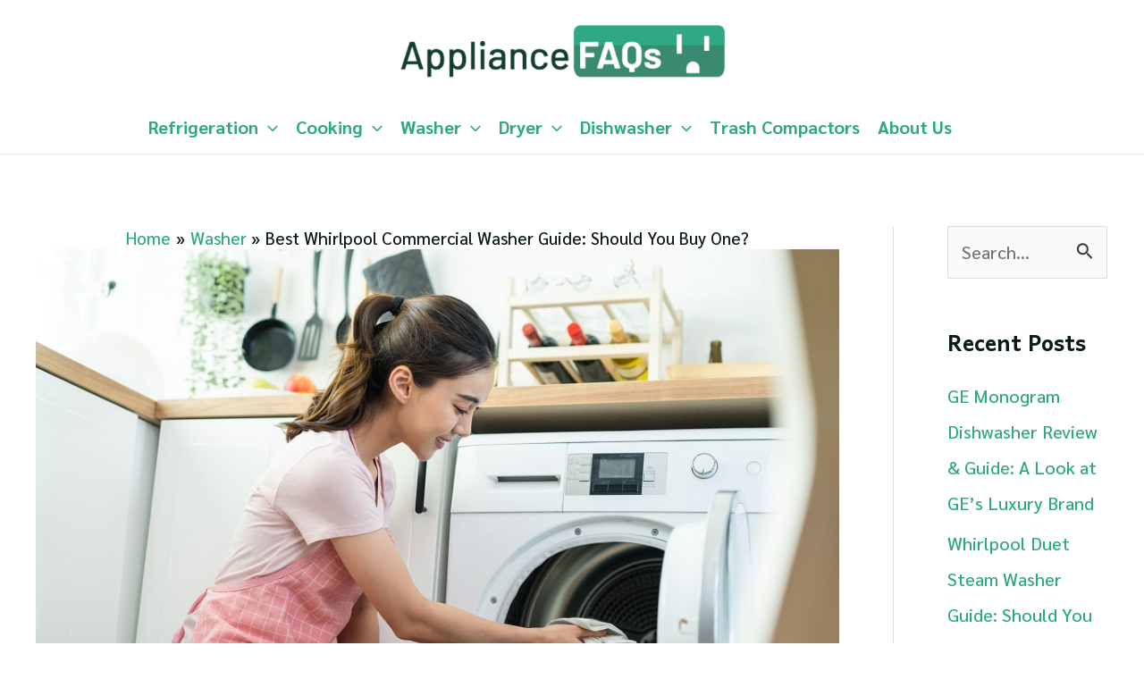

--- FILE ---
content_type: text/html; charset=UTF-8
request_url: https://appliancefaqs.com/washer/best-whirlpool-commercial-washer/
body_size: 48027
content:
<!DOCTYPE html>
<html lang="en-US" prefix="og: https://ogp.me/ns#">
<head><meta charset="UTF-8"><script>if(navigator.userAgent.match(/MSIE|Internet Explorer/i)||navigator.userAgent.match(/Trident\/7\..*?rv:11/i)){var href=document.location.href;if(!href.match(/[?&]nowprocket/)){if(href.indexOf("?")==-1){if(href.indexOf("#")==-1){document.location.href=href+"?nowprocket=1"}else{document.location.href=href.replace("#","?nowprocket=1#")}}else{if(href.indexOf("#")==-1){document.location.href=href+"&nowprocket=1"}else{document.location.href=href.replace("#","&nowprocket=1#")}}}}</script><script>class RocketLazyLoadScripts{constructor(){this.v="1.2.4",this.triggerEvents=["keydown","mousedown","mousemove","touchmove","touchstart","touchend","wheel"],this.userEventHandler=this._triggerListener.bind(this),this.touchStartHandler=this._onTouchStart.bind(this),this.touchMoveHandler=this._onTouchMove.bind(this),this.touchEndHandler=this._onTouchEnd.bind(this),this.clickHandler=this._onClick.bind(this),this.interceptedClicks=[],window.addEventListener("pageshow",t=>{this.persisted=t.persisted}),window.addEventListener("DOMContentLoaded",()=>{this._preconnect3rdParties()}),this.delayedScripts={normal:[],async:[],defer:[]},this.trash=[],this.allJQueries=[]}_addUserInteractionListener(t){if(document.hidden){t._triggerListener();return}this.triggerEvents.forEach(e=>window.addEventListener(e,t.userEventHandler,{passive:!0})),window.addEventListener("touchstart",t.touchStartHandler,{passive:!0}),window.addEventListener("mousedown",t.touchStartHandler),document.addEventListener("visibilitychange",t.userEventHandler)}_removeUserInteractionListener(){this.triggerEvents.forEach(t=>window.removeEventListener(t,this.userEventHandler,{passive:!0})),document.removeEventListener("visibilitychange",this.userEventHandler)}_onTouchStart(t){"HTML"!==t.target.tagName&&(window.addEventListener("touchend",this.touchEndHandler),window.addEventListener("mouseup",this.touchEndHandler),window.addEventListener("touchmove",this.touchMoveHandler,{passive:!0}),window.addEventListener("mousemove",this.touchMoveHandler),t.target.addEventListener("click",this.clickHandler),this._renameDOMAttribute(t.target,"onclick","rocket-onclick"),this._pendingClickStarted())}_onTouchMove(t){window.removeEventListener("touchend",this.touchEndHandler),window.removeEventListener("mouseup",this.touchEndHandler),window.removeEventListener("touchmove",this.touchMoveHandler,{passive:!0}),window.removeEventListener("mousemove",this.touchMoveHandler),t.target.removeEventListener("click",this.clickHandler),this._renameDOMAttribute(t.target,"rocket-onclick","onclick"),this._pendingClickFinished()}_onTouchEnd(){window.removeEventListener("touchend",this.touchEndHandler),window.removeEventListener("mouseup",this.touchEndHandler),window.removeEventListener("touchmove",this.touchMoveHandler,{passive:!0}),window.removeEventListener("mousemove",this.touchMoveHandler)}_onClick(t){t.target.removeEventListener("click",this.clickHandler),this._renameDOMAttribute(t.target,"rocket-onclick","onclick"),this.interceptedClicks.push(t),t.preventDefault(),t.stopPropagation(),t.stopImmediatePropagation(),this._pendingClickFinished()}_replayClicks(){window.removeEventListener("touchstart",this.touchStartHandler,{passive:!0}),window.removeEventListener("mousedown",this.touchStartHandler),this.interceptedClicks.forEach(t=>{t.target.dispatchEvent(new MouseEvent("click",{view:t.view,bubbles:!0,cancelable:!0}))})}_waitForPendingClicks(){return new Promise(t=>{this._isClickPending?this._pendingClickFinished=t:t()})}_pendingClickStarted(){this._isClickPending=!0}_pendingClickFinished(){this._isClickPending=!1}_renameDOMAttribute(t,e,r){t.hasAttribute&&t.hasAttribute(e)&&(event.target.setAttribute(r,event.target.getAttribute(e)),event.target.removeAttribute(e))}_triggerListener(){this._removeUserInteractionListener(this),"loading"===document.readyState?document.addEventListener("DOMContentLoaded",this._loadEverythingNow.bind(this)):this._loadEverythingNow()}_preconnect3rdParties(){let t=[];document.querySelectorAll("script[type=rocketlazyloadscript][data-rocket-src]").forEach(e=>{let r=e.getAttribute("data-rocket-src");if(r&&0!==r.indexOf("data:")){0===r.indexOf("//")&&(r=location.protocol+r);try{let i=new URL(r).origin;i!==location.origin&&t.push({src:i,crossOrigin:e.crossOrigin||"module"===e.getAttribute("data-rocket-type")})}catch(n){}}}),t=[...new Map(t.map(t=>[JSON.stringify(t),t])).values()],this._batchInjectResourceHints(t,"preconnect")}async _loadEverythingNow(){this.lastBreath=Date.now(),this._delayEventListeners(),this._delayJQueryReady(this),this._handleDocumentWrite(),this._registerAllDelayedScripts(),this._preloadAllScripts(),await this._loadScriptsFromList(this.delayedScripts.normal),await this._loadScriptsFromList(this.delayedScripts.defer),await this._loadScriptsFromList(this.delayedScripts.async);try{await this._triggerDOMContentLoaded(),await this._pendingWebpackRequests(this),await this._triggerWindowLoad()}catch(t){console.error(t)}window.dispatchEvent(new Event("rocket-allScriptsLoaded")),this._waitForPendingClicks().then(()=>{this._replayClicks()}),this._emptyTrash()}_registerAllDelayedScripts(){document.querySelectorAll("script[type=rocketlazyloadscript]").forEach(t=>{t.hasAttribute("data-rocket-src")?t.hasAttribute("async")&&!1!==t.async?this.delayedScripts.async.push(t):t.hasAttribute("defer")&&!1!==t.defer||"module"===t.getAttribute("data-rocket-type")?this.delayedScripts.defer.push(t):this.delayedScripts.normal.push(t):this.delayedScripts.normal.push(t)})}async _transformScript(t){if(await this._littleBreath(),!0===t.noModule&&"noModule"in HTMLScriptElement.prototype){t.setAttribute("data-rocket-status","skipped");return}return new Promise(navigator.userAgent.indexOf("Firefox/")>0||""===navigator.vendor?e=>{let r=document.createElement("script");[...t.attributes].forEach(t=>{let e=t.nodeName;"type"!==e&&("data-rocket-type"===e&&(e="type"),"data-rocket-src"===e&&(e="src"),r.setAttribute(e,t.nodeValue))}),t.text&&(r.text=t.text),r.hasAttribute("src")?(r.addEventListener("load",e),r.addEventListener("error",e)):(r.text=t.text,e());try{t.parentNode.replaceChild(r,t)}catch(i){e()}}:e=>{function r(){t.setAttribute("data-rocket-status","failed"),e()}try{let i=t.getAttribute("data-rocket-type"),n=t.getAttribute("data-rocket-src");i?(t.type=i,t.removeAttribute("data-rocket-type")):t.removeAttribute("type"),t.addEventListener("load",function r(){t.setAttribute("data-rocket-status","executed"),e()}),t.addEventListener("error",r),n?(t.removeAttribute("data-rocket-src"),t.src=n):t.src="data:text/javascript;base64,"+window.btoa(unescape(encodeURIComponent(t.text)))}catch(s){r()}})}async _loadScriptsFromList(t){let e=t.shift();return e&&e.isConnected?(await this._transformScript(e),this._loadScriptsFromList(t)):Promise.resolve()}_preloadAllScripts(){this._batchInjectResourceHints([...this.delayedScripts.normal,...this.delayedScripts.defer,...this.delayedScripts.async],"preload")}_batchInjectResourceHints(t,e){var r=document.createDocumentFragment();t.forEach(t=>{let i=t.getAttribute&&t.getAttribute("data-rocket-src")||t.src;if(i){let n=document.createElement("link");n.href=i,n.rel=e,"preconnect"!==e&&(n.as="script"),t.getAttribute&&"module"===t.getAttribute("data-rocket-type")&&(n.crossOrigin=!0),t.crossOrigin&&(n.crossOrigin=t.crossOrigin),t.integrity&&(n.integrity=t.integrity),r.appendChild(n),this.trash.push(n)}}),document.head.appendChild(r)}_delayEventListeners(){let t={};function e(e,r){!function e(r){!t[r]&&(t[r]={originalFunctions:{add:r.addEventListener,remove:r.removeEventListener},eventsToRewrite:[]},r.addEventListener=function(){arguments[0]=i(arguments[0]),t[r].originalFunctions.add.apply(r,arguments)},r.removeEventListener=function(){arguments[0]=i(arguments[0]),t[r].originalFunctions.remove.apply(r,arguments)});function i(e){return t[r].eventsToRewrite.indexOf(e)>=0?"rocket-"+e:e}}(e),t[e].eventsToRewrite.push(r)}function r(t,e){let r=t[e];Object.defineProperty(t,e,{get:()=>r||function(){},set(i){t["rocket"+e]=r=i}})}e(document,"DOMContentLoaded"),e(window,"DOMContentLoaded"),e(window,"load"),e(window,"pageshow"),e(document,"readystatechange"),r(document,"onreadystatechange"),r(window,"onload"),r(window,"onpageshow")}_delayJQueryReady(t){let e;function r(t){return t.split(" ").map(t=>"load"===t||0===t.indexOf("load.")?"rocket-jquery-load":t).join(" ")}function i(i){if(i&&i.fn&&!t.allJQueries.includes(i)){i.fn.ready=i.fn.init.prototype.ready=function(e){return t.domReadyFired?e.bind(document)(i):document.addEventListener("rocket-DOMContentLoaded",()=>e.bind(document)(i)),i([])};let n=i.fn.on;i.fn.on=i.fn.init.prototype.on=function(){return this[0]===window&&("string"==typeof arguments[0]||arguments[0]instanceof String?arguments[0]=r(arguments[0]):"object"==typeof arguments[0]&&Object.keys(arguments[0]).forEach(t=>{let e=arguments[0][t];delete arguments[0][t],arguments[0][r(t)]=e})),n.apply(this,arguments),this},t.allJQueries.push(i)}e=i}i(window.jQuery),Object.defineProperty(window,"jQuery",{get:()=>e,set(t){i(t)}})}async _pendingWebpackRequests(t){let e=document.querySelector("script[data-webpack]");async function r(){return new Promise(t=>{e.addEventListener("load",t),e.addEventListener("error",t)})}e&&(await r(),await t._requestAnimFrame(),await t._pendingWebpackRequests(t))}async _triggerDOMContentLoaded(){this.domReadyFired=!0,await this._littleBreath(),document.dispatchEvent(new Event("rocket-DOMContentLoaded")),await this._littleBreath(),window.dispatchEvent(new Event("rocket-DOMContentLoaded")),await this._littleBreath(),document.dispatchEvent(new Event("rocket-readystatechange")),await this._littleBreath(),document.rocketonreadystatechange&&document.rocketonreadystatechange()}async _triggerWindowLoad(){await this._littleBreath(),window.dispatchEvent(new Event("rocket-load")),await this._littleBreath(),window.rocketonload&&window.rocketonload(),await this._littleBreath(),this.allJQueries.forEach(t=>t(window).trigger("rocket-jquery-load")),await this._littleBreath();let t=new Event("rocket-pageshow");t.persisted=this.persisted,window.dispatchEvent(t),await this._littleBreath(),window.rocketonpageshow&&window.rocketonpageshow({persisted:this.persisted})}_handleDocumentWrite(){let t=new Map;document.write=document.writeln=function(e){let r=document.currentScript;r||console.error("WPRocket unable to document.write this: "+e);let i=document.createRange(),n=r.parentElement,s=t.get(r);void 0===s&&(s=r.nextSibling,t.set(r,s));let a=document.createDocumentFragment();i.setStart(a,0),a.appendChild(i.createContextualFragment(e)),n.insertBefore(a,s)}}async _littleBreath(){Date.now()-this.lastBreath>45&&(await this._requestAnimFrame(),this.lastBreath=Date.now())}async _requestAnimFrame(){return document.hidden?new Promise(t=>setTimeout(t)):new Promise(t=>requestAnimationFrame(t))}_emptyTrash(){this.trash.forEach(t=>t.remove())}static run(){let t=new RocketLazyLoadScripts;t._addUserInteractionListener(t)}}RocketLazyLoadScripts.run();</script>

<meta name="viewport" content="width=device-width, initial-scale=1">
	 <link rel="profile" href="https://gmpg.org/xfn/11"> 
	 
<!-- Search Engine Optimization by Rank Math PRO - https://rankmath.com/ -->
<title>Best Whirlpool Commercial Washer Guide: Should You Buy One? - Appliance FAQs</title><link rel="preload" as="style" href="https://fonts.googleapis.com/css?family=Sarabun%3A500%2C%2C400%2C700%7CAndika%20New%20Basic%3A700%2C&#038;display=swap" /><link rel="stylesheet" href="https://fonts.googleapis.com/css?family=Sarabun%3A500%2C%2C400%2C700%7CAndika%20New%20Basic%3A700%2C&#038;display=swap" media="print" onload="this.media='all'" /><noscript><link rel="stylesheet" href="https://fonts.googleapis.com/css?family=Sarabun%3A500%2C%2C400%2C700%7CAndika%20New%20Basic%3A700%2C&#038;display=swap" /></noscript>
<meta name="description" content="My best Whirlpool commercial washer guide consists of all the best models I recommend for small and large households."/>
<meta name="robots" content="index, follow, max-snippet:-1, max-video-preview:-1, max-image-preview:large"/>
<link rel="canonical" href="https://appliancefaqs.com/washer/best-whirlpool-commercial-washer/" />
<meta property="og:locale" content="en_US" />
<meta property="og:type" content="article" />
<meta property="og:title" content="Best Whirlpool Commercial Washer Guide: Should You Buy One? - Appliance FAQs" />
<meta property="og:description" content="My best Whirlpool commercial washer guide consists of all the best models I recommend for small and large households." />
<meta property="og:url" content="https://appliancefaqs.com/washer/best-whirlpool-commercial-washer/" />
<meta property="og:site_name" content="Appliance FAQs" />
<meta property="article:section" content="Washer" />
<meta property="og:updated_time" content="2023-10-16T13:34:37-04:00" />
<meta property="og:image" content="https://appliancefaqs.com/wp-content/uploads/2022/10/Best-Whirlpool-Commercial-Washer.jpg" />
<meta property="og:image:secure_url" content="https://appliancefaqs.com/wp-content/uploads/2022/10/Best-Whirlpool-Commercial-Washer.jpg" />
<meta property="og:image:width" content="965" />
<meta property="og:image:height" content="643" />
<meta property="og:image:alt" content="Best Whirlpool Commercial Washer" />
<meta property="og:image:type" content="image/jpeg" />
<meta property="article:published_time" content="2022-10-20T08:40:51-04:00" />
<meta property="article:modified_time" content="2023-10-16T13:34:37-04:00" />
<meta name="twitter:card" content="summary_large_image" />
<meta name="twitter:title" content="Best Whirlpool Commercial Washer Guide: Should You Buy One? - Appliance FAQs" />
<meta name="twitter:description" content="My best Whirlpool commercial washer guide consists of all the best models I recommend for small and large households." />
<meta name="twitter:image" content="https://appliancefaqs.com/wp-content/uploads/2022/10/Best-Whirlpool-Commercial-Washer.jpg" />
<meta name="twitter:label1" content="Written by" />
<meta name="twitter:data1" content="Barry Juma" />
<meta name="twitter:label2" content="Time to read" />
<meta name="twitter:data2" content="14 minutes" />
<script type="application/ld+json" class="rank-math-schema-pro">{"@context":"https://schema.org","@graph":[{"@type":["Person","Organization"],"@id":"https://appliancefaqs.com/#person","name":"Natalia Bickell","logo":{"@type":"ImageObject","@id":"https://appliancefaqs.com/#logo","url":"https://appliancefaqs.com/wp-content/uploads/2021/05/Appliace-FAQs-color.png","contentUrl":"https://appliancefaqs.com/wp-content/uploads/2021/05/Appliace-FAQs-color.png","caption":"Natalia Bickell","inLanguage":"en-US","width":"1858","height":"348"},"image":{"@type":"ImageObject","@id":"https://appliancefaqs.com/#logo","url":"https://appliancefaqs.com/wp-content/uploads/2021/05/Appliace-FAQs-color.png","contentUrl":"https://appliancefaqs.com/wp-content/uploads/2021/05/Appliace-FAQs-color.png","caption":"Natalia Bickell","inLanguage":"en-US","width":"1858","height":"348"}},{"@type":"WebSite","@id":"https://appliancefaqs.com/#website","url":"https://appliancefaqs.com","name":"Natalia Bickell","publisher":{"@id":"https://appliancefaqs.com/#person"},"inLanguage":"en-US"},{"@type":"ImageObject","@id":"https://appliancefaqs.com/wp-content/uploads/2022/10/Best-Whirlpool-Commercial-Washer.jpg","url":"https://appliancefaqs.com/wp-content/uploads/2022/10/Best-Whirlpool-Commercial-Washer.jpg","width":"965","height":"643","caption":"Best Whirlpool Commercial Washer","inLanguage":"en-US"},{"@type":"BreadcrumbList","@id":"https://appliancefaqs.com/washer/best-whirlpool-commercial-washer/#breadcrumb","itemListElement":[{"@type":"ListItem","position":"1","item":{"@id":"https://appliancefaqs.com","name":"Home"}},{"@type":"ListItem","position":"2","item":{"@id":"https://appliancefaqs.com/./washer/","name":"Washer"}},{"@type":"ListItem","position":"3","item":{"@id":"https://appliancefaqs.com/washer/best-whirlpool-commercial-washer/","name":"Best Whirlpool Commercial Washer Guide: Should You Buy One?"}}]},{"@type":"WebPage","@id":"https://appliancefaqs.com/washer/best-whirlpool-commercial-washer/#webpage","url":"https://appliancefaqs.com/washer/best-whirlpool-commercial-washer/","name":"Best Whirlpool Commercial Washer Guide: Should You Buy One? - Appliance FAQs","datePublished":"2022-10-20T08:40:51-04:00","dateModified":"2023-10-16T13:34:37-04:00","isPartOf":{"@id":"https://appliancefaqs.com/#website"},"primaryImageOfPage":{"@id":"https://appliancefaqs.com/wp-content/uploads/2022/10/Best-Whirlpool-Commercial-Washer.jpg"},"inLanguage":"en-US","breadcrumb":{"@id":"https://appliancefaqs.com/washer/best-whirlpool-commercial-washer/#breadcrumb"}},{"@type":"Person","@id":"https://appliancefaqs.com/author/barry-juma/","name":"Barry Juma","url":"https://appliancefaqs.com/author/barry-juma/","image":{"@type":"ImageObject","@id":"https://appliancefaqs.com/wp-content/uploads/gravatar/barry-juma.png","url":"https://appliancefaqs.com/wp-content/uploads/gravatar/barry-juma.png","caption":"Barry Juma","inLanguage":"en-US"}},{"@type":"BlogPosting","headline":"Best Whirlpool Commercial Washer Guide: Should You Buy One? - Appliance FAQs","keywords":"best whirlpool commercial washer","datePublished":"2022-10-20T08:40:51-04:00","dateModified":"2023-10-16T13:34:37-04:00","articleSection":"Washer","author":{"@id":"https://appliancefaqs.com/author/barry-juma/","name":"Barry Juma"},"publisher":{"@id":"https://appliancefaqs.com/#person"},"description":"My best Whirlpool commercial washer guide consists of all the best models I recommend for small and large households.","name":"Best Whirlpool Commercial Washer Guide: Should You Buy One? - Appliance FAQs","subjectOf":[{"@type":"FAQPage","mainEntity":[{"@type":"Question","url":"https://appliancefaqs.com/washer/best-whirlpool-commercial-washer/#faq-question-1666269358575","name":"Question: What is the difference between a commercial washer and a regular washer?","acceptedAnswer":{"@type":"Answer","text":"Answer: Commercial washers are designed to handle heavy use that requires them to run virtually throughout the day. These model have industrial-grade parts and are mainly made of steel.<br>Regular washers, on the other hand, are designed to only run for a few hours a day and can\u2019t handle heavy use.\u00a0"}},{"@type":"Question","url":"https://appliancefaqs.com/washer/best-whirlpool-commercial-washer/#faq-question-1666269370869","name":"Question: Can you put a commercial washer in your home?","acceptedAnswer":{"@type":"Answer","text":"Answer: Yes, you can install a commercial washer in your home. However, because these models are meant for heavy use, consider them if you have a large household and have lots of clothes to wash every day.\u00a0"}},{"@type":"Question","url":"https://appliancefaqs.com/washer/best-whirlpool-commercial-washer/#faq-question-1666269380418","name":"Question: How much does a commercial washing machine cost?","acceptedAnswer":{"@type":"Answer","text":"Answer: Commercial washers start at around $1000 and can cost as much as $10,000.\u00a0"}}]}],"@id":"https://appliancefaqs.com/washer/best-whirlpool-commercial-washer/#richSnippet","isPartOf":{"@id":"https://appliancefaqs.com/washer/best-whirlpool-commercial-washer/#webpage"},"image":{"@id":"https://appliancefaqs.com/wp-content/uploads/2022/10/Best-Whirlpool-Commercial-Washer.jpg"},"inLanguage":"en-US","mainEntityOfPage":{"@id":"https://appliancefaqs.com/washer/best-whirlpool-commercial-washer/#webpage"}}]}</script>
<!-- /Rank Math WordPress SEO plugin -->

<link rel='dns-prefetch' href='//fonts.googleapis.com' />
<link href='https://fonts.gstatic.com' crossorigin rel='preconnect' />
<link rel="alternate" type="application/rss+xml" title="Appliance FAQs &raquo; Feed" href="https://appliancefaqs.com/feed/" />
<link rel="alternate" type="application/rss+xml" title="Appliance FAQs &raquo; Comments Feed" href="https://appliancefaqs.com/comments/feed/" />
<link rel="alternate" type="application/rss+xml" title="Appliance FAQs &raquo; Best Whirlpool Commercial Washer Guide: Should You Buy One? Comments Feed" href="https://appliancefaqs.com/washer/best-whirlpool-commercial-washer/feed/" />
<style id='wp-img-auto-sizes-contain-inline-css'>
img:is([sizes=auto i],[sizes^="auto," i]){contain-intrinsic-size:3000px 1500px}
/*# sourceURL=wp-img-auto-sizes-contain-inline-css */
</style>
<link rel='stylesheet' id='astra-theme-css-css' href='https://appliancefaqs.com/wp-content/themes/astra/assets/css/minified/main.min.css' media='all' />
<style id='astra-theme-css-inline-css'>
.ast-no-sidebar .entry-content .alignfull {margin-left: calc( -50vw + 50%);margin-right: calc( -50vw + 50%);max-width: 100vw;width: 100vw;}.ast-no-sidebar .entry-content .alignwide {margin-left: calc(-41vw + 50%);margin-right: calc(-41vw + 50%);max-width: unset;width: unset;}.ast-no-sidebar .entry-content .alignfull .alignfull,.ast-no-sidebar .entry-content .alignfull .alignwide,.ast-no-sidebar .entry-content .alignwide .alignfull,.ast-no-sidebar .entry-content .alignwide .alignwide,.ast-no-sidebar .entry-content .wp-block-column .alignfull,.ast-no-sidebar .entry-content .wp-block-column .alignwide{width: 100%;margin-left: auto;margin-right: auto;}.wp-block-gallery,.blocks-gallery-grid {margin: 0;}.wp-block-separator {max-width: 100px;}.wp-block-separator.is-style-wide,.wp-block-separator.is-style-dots {max-width: none;}.entry-content .has-2-columns .wp-block-column:first-child {padding-right: 10px;}.entry-content .has-2-columns .wp-block-column:last-child {padding-left: 10px;}@media (max-width: 782px) {.entry-content .wp-block-columns .wp-block-column {flex-basis: 100%;}.entry-content .has-2-columns .wp-block-column:first-child {padding-right: 0;}.entry-content .has-2-columns .wp-block-column:last-child {padding-left: 0;}}body .entry-content .wp-block-latest-posts {margin-left: 0;}body .entry-content .wp-block-latest-posts li {list-style: none;}.ast-no-sidebar .ast-container .entry-content .wp-block-latest-posts {margin-left: 0;}.ast-header-break-point .entry-content .alignwide {margin-left: auto;margin-right: auto;}.entry-content .blocks-gallery-item img {margin-bottom: auto;}.wp-block-pullquote {border-top: 4px solid #555d66;border-bottom: 4px solid #555d66;color: #40464d;}:root{--ast-container-default-xlg-padding:6.67em;--ast-container-default-lg-padding:5.67em;--ast-container-default-slg-padding:4.34em;--ast-container-default-md-padding:3.34em;--ast-container-default-sm-padding:6.67em;--ast-container-default-xs-padding:2.4em;--ast-container-default-xxs-padding:1.4em;--ast-code-block-background:#EEEEEE;--ast-comment-inputs-background:#FAFAFA;--ast-normal-container-width:1200px;--ast-narrow-container-width:750px;--ast-blog-title-font-weight:normal;--ast-blog-meta-weight:inherit;}html{font-size:125%;}a,.page-title{color:#2fa884;}a:hover,a:focus{color:#3a8a72;}body,button,input,select,textarea,.ast-button,.ast-custom-button{font-family:'Sarabun',sans-serif;font-weight:500;font-size:20px;font-size:1rem;line-height:var(--ast-body-line-height,1.65em);}blockquote{color:#000000;}h1,.entry-content h1,h2,.entry-content h2,h3,.entry-content h3,h4,.entry-content h4,h5,.entry-content h5,h6,.entry-content h6,.site-title,.site-title a{font-family:'Andika New Basic',sans-serif;font-weight:700;}.site-title{font-size:35px;font-size:1.75rem;display:none;}header .custom-logo-link img{max-width:368px;}.astra-logo-svg{width:368px;}.site-header .site-description{font-size:15px;font-size:0.75rem;display:none;}.entry-title{font-size:45px;font-size:2.25rem;}.archive .ast-article-post .ast-article-inner,.blog .ast-article-post .ast-article-inner,.archive .ast-article-post .ast-article-inner:hover,.blog .ast-article-post .ast-article-inner:hover{overflow:hidden;}h1,.entry-content h1{font-size:40px;font-size:2rem;font-family:'Andika New Basic',sans-serif;line-height:1.4em;}h2,.entry-content h2{font-size:38px;font-size:1.9rem;font-family:'Andika New Basic',sans-serif;line-height:1.3em;}h3,.entry-content h3{font-size:33px;font-size:1.65rem;font-family:'Andika New Basic',sans-serif;line-height:1.3em;}h4,.entry-content h4{font-size:24px;font-size:1.2rem;line-height:1.2em;font-family:'Andika New Basic',sans-serif;}h5,.entry-content h5{font-size:20px;font-size:1rem;line-height:1.2em;font-family:'Andika New Basic',sans-serif;}h6,.entry-content h6{font-size:16px;font-size:0.8rem;line-height:1.25em;font-family:'Andika New Basic',sans-serif;}::selection{background-color:#f0f8f6;color:#000000;}body,h1,.entry-title a,.entry-content h1,h2,.entry-content h2,h3,.entry-content h3,h4,.entry-content h4,h5,.entry-content h5,h6,.entry-content h6{color:#0b1a12;}.tagcloud a:hover,.tagcloud a:focus,.tagcloud a.current-item{color:#ffffff;border-color:#2fa884;background-color:#2fa884;}input:focus,input[type="text"]:focus,input[type="email"]:focus,input[type="url"]:focus,input[type="password"]:focus,input[type="reset"]:focus,input[type="search"]:focus,textarea:focus{border-color:#2fa884;}input[type="radio"]:checked,input[type=reset],input[type="checkbox"]:checked,input[type="checkbox"]:hover:checked,input[type="checkbox"]:focus:checked,input[type=range]::-webkit-slider-thumb{border-color:#2fa884;background-color:#2fa884;box-shadow:none;}.site-footer a:hover + .post-count,.site-footer a:focus + .post-count{background:#2fa884;border-color:#2fa884;}.single .nav-links .nav-previous,.single .nav-links .nav-next{color:#2fa884;}.entry-meta,.entry-meta *{line-height:1.45;color:#2fa884;}.entry-meta a:not(.ast-button):hover,.entry-meta a:not(.ast-button):hover *,.entry-meta a:not(.ast-button):focus,.entry-meta a:not(.ast-button):focus *,.page-links > .page-link,.page-links .page-link:hover,.post-navigation a:hover{color:#3a8a72;}#cat option,.secondary .calendar_wrap thead a,.secondary .calendar_wrap thead a:visited{color:#2fa884;}.secondary .calendar_wrap #today,.ast-progress-val span{background:#2fa884;}.secondary a:hover + .post-count,.secondary a:focus + .post-count{background:#2fa884;border-color:#2fa884;}.calendar_wrap #today > a{color:#ffffff;}.page-links .page-link,.single .post-navigation a{color:#2fa884;}.ast-search-menu-icon .search-form button.search-submit{padding:0 4px;}.ast-search-menu-icon form.search-form{padding-right:0;}.ast-search-menu-icon.slide-search input.search-field{width:0;}.ast-header-search .ast-search-menu-icon.ast-dropdown-active .search-form,.ast-header-search .ast-search-menu-icon.ast-dropdown-active .search-field:focus{transition:all 0.2s;}.search-form input.search-field:focus{outline:none;}.widget-title,.widget .wp-block-heading{font-size:28px;font-size:1.4rem;color:#0b1a12;}.single .ast-author-details .author-title{color:#3a8a72;}#secondary,#secondary button,#secondary input,#secondary select,#secondary textarea{font-size:20px;font-size:1rem;}.ast-search-menu-icon.slide-search a:focus-visible:focus-visible,.astra-search-icon:focus-visible,#close:focus-visible,a:focus-visible,.ast-menu-toggle:focus-visible,.site .skip-link:focus-visible,.wp-block-loginout input:focus-visible,.wp-block-search.wp-block-search__button-inside .wp-block-search__inside-wrapper,.ast-header-navigation-arrow:focus-visible,.woocommerce .wc-proceed-to-checkout > .checkout-button:focus-visible,.woocommerce .woocommerce-MyAccount-navigation ul li a:focus-visible,.ast-orders-table__row .ast-orders-table__cell:focus-visible,.woocommerce .woocommerce-order-details .order-again > .button:focus-visible,.woocommerce .woocommerce-message a.button.wc-forward:focus-visible,.woocommerce #minus_qty:focus-visible,.woocommerce #plus_qty:focus-visible,a#ast-apply-coupon:focus-visible,.woocommerce .woocommerce-info a:focus-visible,.woocommerce .astra-shop-summary-wrap a:focus-visible,.woocommerce a.wc-forward:focus-visible,#ast-apply-coupon:focus-visible,.woocommerce-js .woocommerce-mini-cart-item a.remove:focus-visible,#close:focus-visible,.button.search-submit:focus-visible,#search_submit:focus,.normal-search:focus-visible{outline-style:dotted;outline-color:inherit;outline-width:thin;}input:focus,input[type="text"]:focus,input[type="email"]:focus,input[type="url"]:focus,input[type="password"]:focus,input[type="reset"]:focus,input[type="search"]:focus,input[type="number"]:focus,textarea:focus,.wp-block-search__input:focus,[data-section="section-header-mobile-trigger"] .ast-button-wrap .ast-mobile-menu-trigger-minimal:focus,.ast-mobile-popup-drawer.active .menu-toggle-close:focus,.woocommerce-ordering select.orderby:focus,#ast-scroll-top:focus,#coupon_code:focus,.woocommerce-page #comment:focus,.woocommerce #reviews #respond input#submit:focus,.woocommerce a.add_to_cart_button:focus,.woocommerce .button.single_add_to_cart_button:focus,.woocommerce .woocommerce-cart-form button:focus,.woocommerce .woocommerce-cart-form__cart-item .quantity .qty:focus,.woocommerce .woocommerce-billing-fields .woocommerce-billing-fields__field-wrapper .woocommerce-input-wrapper > .input-text:focus,.woocommerce #order_comments:focus,.woocommerce #place_order:focus,.woocommerce .woocommerce-address-fields .woocommerce-address-fields__field-wrapper .woocommerce-input-wrapper > .input-text:focus,.woocommerce .woocommerce-MyAccount-content form button:focus,.woocommerce .woocommerce-MyAccount-content .woocommerce-EditAccountForm .woocommerce-form-row .woocommerce-Input.input-text:focus,.woocommerce .ast-woocommerce-container .woocommerce-pagination ul.page-numbers li a:focus,body #content .woocommerce form .form-row .select2-container--default .select2-selection--single:focus,#ast-coupon-code:focus,.woocommerce.woocommerce-js .quantity input[type=number]:focus,.woocommerce-js .woocommerce-mini-cart-item .quantity input[type=number]:focus,.woocommerce p#ast-coupon-trigger:focus{border-style:dotted;border-color:inherit;border-width:thin;}input{outline:none;}.ast-logo-title-inline .site-logo-img{padding-right:1em;}.site-logo-img img{ transition:all 0.2s linear;}body .ast-oembed-container *{position:absolute;top:0;width:100%;height:100%;left:0;}body .wp-block-embed-pocket-casts .ast-oembed-container *{position:unset;}.ast-single-post-featured-section + article {margin-top: 2em;}.site-content .ast-single-post-featured-section img {width: 100%;overflow: hidden;object-fit: cover;}.site > .ast-single-related-posts-container {margin-top: 0;}@media (min-width: 922px) {.ast-desktop .ast-container--narrow {max-width: var(--ast-narrow-container-width);margin: 0 auto;}}#secondary {margin: 4em 0 2.5em;word-break: break-word;line-height: 2;}#secondary li {margin-bottom: 0.25em;}#secondary li:last-child {margin-bottom: 0;}@media (max-width: 768px) {.js_active .ast-plain-container.ast-single-post #secondary {margin-top: 1.5em;}}.ast-separate-container.ast-two-container #secondary .widget {background-color: #fff;padding: 2em;margin-bottom: 2em;}@media (min-width: 993px) {.ast-left-sidebar #secondary {padding-right: 60px;}.ast-right-sidebar #secondary {padding-left: 60px;}}@media (max-width: 993px) {.ast-right-sidebar #secondary {padding-left: 30px;}.ast-left-sidebar #secondary {padding-right: 30px;}}@media (max-width:921px){#ast-desktop-header{display:none;}}@media (min-width:922px){#ast-mobile-header{display:none;}}.wp-block-buttons.aligncenter{justify-content:center;}@media (max-width:921px){.ast-theme-transparent-header #primary,.ast-theme-transparent-header #secondary{padding:0;}}@media (max-width:921px){.ast-plain-container.ast-no-sidebar #primary{padding:0;}}.ast-plain-container.ast-no-sidebar #primary{margin-top:0;margin-bottom:0;}@media (min-width:1200px){.wp-block-group .has-background{padding:20px;}}@media (min-width:1200px){.ast-plain-container.ast-right-sidebar .entry-content .wp-block-group.alignwide,.ast-plain-container.ast-left-sidebar .entry-content .wp-block-group.alignwide,.ast-plain-container.ast-right-sidebar .entry-content .wp-block-group.alignfull,.ast-plain-container.ast-left-sidebar .entry-content .wp-block-group.alignfull{padding-left:20px;padding-right:20px;}}@media (min-width:1200px){.wp-block-cover-image.alignwide .wp-block-cover__inner-container,.wp-block-cover.alignwide .wp-block-cover__inner-container,.wp-block-cover-image.alignfull .wp-block-cover__inner-container,.wp-block-cover.alignfull .wp-block-cover__inner-container{width:100%;}}.wp-block-columns{margin-bottom:unset;}.wp-block-image.size-full{margin:2rem 0;}.wp-block-separator.has-background{padding:0;}.wp-block-gallery{margin-bottom:1.6em;}.wp-block-group{padding-top:4em;padding-bottom:4em;}.wp-block-group__inner-container .wp-block-columns:last-child,.wp-block-group__inner-container :last-child,.wp-block-table table{margin-bottom:0;}.blocks-gallery-grid{width:100%;}.wp-block-navigation-link__content{padding:5px 0;}.wp-block-group .wp-block-group .has-text-align-center,.wp-block-group .wp-block-column .has-text-align-center{max-width:100%;}.has-text-align-center{margin:0 auto;}@media (min-width:1200px){.wp-block-cover__inner-container,.alignwide .wp-block-group__inner-container,.alignfull .wp-block-group__inner-container{max-width:1200px;margin:0 auto;}.wp-block-group.alignnone,.wp-block-group.aligncenter,.wp-block-group.alignleft,.wp-block-group.alignright,.wp-block-group.alignwide,.wp-block-columns.alignwide{margin:2rem 0 1rem 0;}}@media (max-width:1200px){.wp-block-group{padding:3em;}.wp-block-group .wp-block-group{padding:1.5em;}.wp-block-columns,.wp-block-column{margin:1rem 0;}}@media (min-width:921px){.wp-block-columns .wp-block-group{padding:2em;}}@media (max-width:544px){.wp-block-cover-image .wp-block-cover__inner-container,.wp-block-cover .wp-block-cover__inner-container{width:unset;}.wp-block-cover,.wp-block-cover-image{padding:2em 0;}.wp-block-group,.wp-block-cover{padding:2em;}.wp-block-media-text__media img,.wp-block-media-text__media video{width:unset;max-width:100%;}.wp-block-media-text.has-background .wp-block-media-text__content{padding:1em;}}.wp-block-image.aligncenter{margin-left:auto;margin-right:auto;}.wp-block-table.aligncenter{margin-left:auto;margin-right:auto;}@media (min-width:544px){.entry-content .wp-block-media-text.has-media-on-the-right .wp-block-media-text__content{padding:0 8% 0 0;}.entry-content .wp-block-media-text .wp-block-media-text__content{padding:0 0 0 8%;}.ast-plain-container .site-content .entry-content .has-custom-content-position.is-position-bottom-left > *,.ast-plain-container .site-content .entry-content .has-custom-content-position.is-position-bottom-right > *,.ast-plain-container .site-content .entry-content .has-custom-content-position.is-position-top-left > *,.ast-plain-container .site-content .entry-content .has-custom-content-position.is-position-top-right > *,.ast-plain-container .site-content .entry-content .has-custom-content-position.is-position-center-right > *,.ast-plain-container .site-content .entry-content .has-custom-content-position.is-position-center-left > *{margin:0;}}@media (max-width:544px){.entry-content .wp-block-media-text .wp-block-media-text__content{padding:8% 0;}.wp-block-media-text .wp-block-media-text__media img{width:auto;max-width:100%;}}.wp-block-button.is-style-outline .wp-block-button__link{border-color:#f0f8f6;border-top-width:2px;border-right-width:2px;border-bottom-width:2px;border-left-width:2px;}div.wp-block-button.is-style-outline > .wp-block-button__link:not(.has-text-color),div.wp-block-button.wp-block-button__link.is-style-outline:not(.has-text-color){color:#f0f8f6;}.wp-block-button.is-style-outline .wp-block-button__link:hover,.wp-block-buttons .wp-block-button.is-style-outline .wp-block-button__link:focus,.wp-block-buttons .wp-block-button.is-style-outline > .wp-block-button__link:not(.has-text-color):hover,.wp-block-buttons .wp-block-button.wp-block-button__link.is-style-outline:not(.has-text-color):hover{color:#ffffff;background-color:#3a8a72;border-color:#3a8a72;}.post-page-numbers.current .page-link,.ast-pagination .page-numbers.current{color:#000000;border-color:#f0f8f6;background-color:#f0f8f6;}@media (max-width:921px){.wp-block-button.is-style-outline .wp-block-button__link{padding-top:calc(15px - 2px);padding-right:calc(30px - 2px);padding-bottom:calc(15px - 2px);padding-left:calc(30px - 2px);}}@media (max-width:544px){.wp-block-button.is-style-outline .wp-block-button__link{padding-top:calc(15px - 2px);padding-right:calc(30px - 2px);padding-bottom:calc(15px - 2px);padding-left:calc(30px - 2px);}}@media (min-width:544px){.entry-content > .alignleft{margin-right:20px;}.entry-content > .alignright{margin-left:20px;}.wp-block-group.has-background{padding:20px;}}.wp-block-buttons .wp-block-button.is-style-outline .wp-block-button__link.wp-element-button,.ast-outline-button,.wp-block-uagb-buttons-child .uagb-buttons-repeater.ast-outline-button{border-color:#f0f8f6;border-top-width:2px;border-right-width:2px;border-bottom-width:2px;border-left-width:2px;font-family:inherit;font-weight:inherit;line-height:1em;}.wp-block-buttons .wp-block-button.is-style-outline > .wp-block-button__link:not(.has-text-color),.wp-block-buttons .wp-block-button.wp-block-button__link.is-style-outline:not(.has-text-color),.ast-outline-button{color:#f0f8f6;}.wp-block-button.is-style-outline .wp-block-button__link:hover,.wp-block-buttons .wp-block-button.is-style-outline .wp-block-button__link:focus,.wp-block-buttons .wp-block-button.is-style-outline > .wp-block-button__link:not(.has-text-color):hover,.wp-block-buttons .wp-block-button.wp-block-button__link.is-style-outline:not(.has-text-color):hover,.ast-outline-button:hover,.ast-outline-button:focus,.wp-block-uagb-buttons-child .uagb-buttons-repeater.ast-outline-button:hover,.wp-block-uagb-buttons-child .uagb-buttons-repeater.ast-outline-button:focus{color:#ffffff;background-color:#3a8a72;border-color:#3a8a72;}.entry-content[ast-blocks-layout] > figure{margin-bottom:1em;}@media (max-width:921px){.ast-separate-container #primary,.ast-separate-container #secondary{padding:1.5em 0;}#primary,#secondary{padding:1.5em 0;margin:0;}.ast-left-sidebar #content > .ast-container{display:flex;flex-direction:column-reverse;width:100%;}.ast-separate-container .ast-article-post,.ast-separate-container .ast-article-single{padding:1.5em 2.14em;}.ast-author-box img.avatar{margin:20px 0 0 0;}}@media (max-width:921px){#secondary.secondary{padding-top:0;}.ast-separate-container.ast-right-sidebar #secondary{padding-left:1em;padding-right:1em;}.ast-separate-container.ast-two-container #secondary{padding-left:0;padding-right:0;}.ast-page-builder-template .entry-header #secondary,.ast-page-builder-template #secondary{margin-top:1.5em;}}@media (max-width:921px){.ast-right-sidebar #primary{padding-right:0;}.ast-page-builder-template.ast-left-sidebar #secondary,.ast-page-builder-template.ast-right-sidebar #secondary{padding-right:20px;padding-left:20px;}.ast-right-sidebar #secondary,.ast-left-sidebar #primary{padding-left:0;}.ast-left-sidebar #secondary{padding-right:0;}}@media (min-width:922px){.ast-separate-container.ast-right-sidebar #primary,.ast-separate-container.ast-left-sidebar #primary{border:0;}.search-no-results.ast-separate-container #primary{margin-bottom:4em;}}@media (min-width:922px){.ast-right-sidebar #primary{border-right:1px solid var(--ast-border-color);}.ast-left-sidebar #primary{border-left:1px solid var(--ast-border-color);}.ast-right-sidebar #secondary{border-left:1px solid var(--ast-border-color);margin-left:-1px;}.ast-left-sidebar #secondary{border-right:1px solid var(--ast-border-color);margin-right:-1px;}.ast-separate-container.ast-two-container.ast-right-sidebar #secondary{padding-left:30px;padding-right:0;}.ast-separate-container.ast-two-container.ast-left-sidebar #secondary{padding-right:30px;padding-left:0;}.ast-separate-container.ast-right-sidebar #secondary,.ast-separate-container.ast-left-sidebar #secondary{border:0;margin-left:auto;margin-right:auto;}.ast-separate-container.ast-two-container #secondary .widget:last-child{margin-bottom:0;}}.wp-block-button .wp-block-button__link{color:#000000;}.wp-block-button .wp-block-button__link:hover,.wp-block-button .wp-block-button__link:focus{color:#ffffff;background-color:#3a8a72;border-color:#3a8a72;}.elementor-widget-heading h1.elementor-heading-title{line-height:1.4em;}.elementor-widget-heading h2.elementor-heading-title{line-height:1.3em;}.elementor-widget-heading h3.elementor-heading-title{line-height:1.3em;}.elementor-widget-heading h4.elementor-heading-title{line-height:1.2em;}.elementor-widget-heading h5.elementor-heading-title{line-height:1.2em;}.elementor-widget-heading h6.elementor-heading-title{line-height:1.25em;}.wp-block-button .wp-block-button__link{border:none;background-color:#f0f8f6;color:#000000;font-family:inherit;font-weight:inherit;line-height:1em;padding:15px 30px;}.wp-block-button.is-style-outline .wp-block-button__link{border-style:solid;border-top-width:2px;border-right-width:2px;border-left-width:2px;border-bottom-width:2px;border-color:#f0f8f6;padding-top:calc(15px - 2px);padding-right:calc(30px - 2px);padding-bottom:calc(15px - 2px);padding-left:calc(30px - 2px);}@media (max-width:921px){.wp-block-button .wp-block-button__link{border:none;padding:15px 30px;}.wp-block-button.is-style-outline .wp-block-button__link{padding-top:calc(15px - 2px);padding-right:calc(30px - 2px);padding-bottom:calc(15px - 2px);padding-left:calc(30px - 2px);}}@media (max-width:544px){.wp-block-button .wp-block-button__link{border:none;padding:15px 30px;}.wp-block-button.is-style-outline .wp-block-button__link{padding-top:calc(15px - 2px);padding-right:calc(30px - 2px);padding-bottom:calc(15px - 2px);padding-left:calc(30px - 2px);}}.menu-toggle,button,.ast-button,.ast-custom-button,.button,input#submit,input[type="button"],input[type="submit"],input[type="reset"]{border-style:solid;border-top-width:0;border-right-width:0;border-left-width:0;border-bottom-width:0;color:#000000;border-color:#f0f8f6;background-color:#f0f8f6;padding-top:10px;padding-right:40px;padding-bottom:10px;padding-left:40px;font-family:inherit;font-weight:inherit;line-height:1em;}button:focus,.menu-toggle:hover,button:hover,.ast-button:hover,.ast-custom-button:hover .button:hover,.ast-custom-button:hover ,input[type=reset]:hover,input[type=reset]:focus,input#submit:hover,input#submit:focus,input[type="button"]:hover,input[type="button"]:focus,input[type="submit"]:hover,input[type="submit"]:focus{color:#ffffff;background-color:#3a8a72;border-color:#3a8a72;}@media (max-width:921px){.ast-mobile-header-stack .main-header-bar .ast-search-menu-icon{display:inline-block;}.ast-header-break-point.ast-header-custom-item-outside .ast-mobile-header-stack .main-header-bar .ast-search-icon{margin:0;}.ast-comment-avatar-wrap img{max-width:2.5em;}.ast-comment-meta{padding:0 1.8888em 1.3333em;}.ast-separate-container .ast-comment-list li.depth-1{padding:1.5em 2.14em;}.ast-separate-container .comment-respond{padding:2em 2.14em;}}@media (min-width:544px){.ast-container{max-width:100%;}}@media (max-width:544px){.ast-separate-container .ast-article-post,.ast-separate-container .ast-article-single,.ast-separate-container .comments-title,.ast-separate-container .ast-archive-description{padding:1.5em 1em;}.ast-separate-container #content .ast-container{padding-left:0.54em;padding-right:0.54em;}.ast-separate-container .ast-comment-list .bypostauthor{padding:.5em;}.ast-search-menu-icon.ast-dropdown-active .search-field{width:170px;}.ast-separate-container #secondary{padding-top:0;}.ast-separate-container.ast-two-container #secondary .widget{margin-bottom:1.5em;padding-left:1em;padding-right:1em;}}.ast-no-sidebar.ast-separate-container .entry-content .alignfull {margin-left: -6.67em;margin-right: -6.67em;width: auto;}@media (max-width: 1200px) {.ast-no-sidebar.ast-separate-container .entry-content .alignfull {margin-left: -2.4em;margin-right: -2.4em;}}@media (max-width: 768px) {.ast-no-sidebar.ast-separate-container .entry-content .alignfull {margin-left: -2.14em;margin-right: -2.14em;}}@media (max-width: 544px) {.ast-no-sidebar.ast-separate-container .entry-content .alignfull {margin-left: -1em;margin-right: -1em;}}.ast-no-sidebar.ast-separate-container .entry-content .alignwide {margin-left: -20px;margin-right: -20px;}.ast-no-sidebar.ast-separate-container .entry-content .wp-block-column .alignfull,.ast-no-sidebar.ast-separate-container .entry-content .wp-block-column .alignwide {margin-left: auto;margin-right: auto;width: 100%;}@media (max-width:921px){.widget-title{font-size:32px;font-size:1.3913043478261rem;}body,button,input,select,textarea,.ast-button,.ast-custom-button{font-size:23px;font-size:1.15rem;}#secondary,#secondary button,#secondary input,#secondary select,#secondary textarea{font-size:23px;font-size:1.15rem;}.site-title{display:none;}.site-header .site-description{display:none;}.entry-title{font-size:45px;font-size:2.25rem;}h1,.entry-content h1{font-size:30px;}h2,.entry-content h2{font-size:40px;}h3,.entry-content h3{font-size:33px;}.astra-logo-svg{width:466px;}header .custom-logo-link img,.ast-header-break-point .site-logo-img .custom-mobile-logo-link img{max-width:466px;}}@media (max-width:544px){.site-title{display:none;}.site-header .site-description{display:none;}.entry-title{font-size:45px;font-size:2.25rem;}h1,.entry-content h1{font-size:30px;}h2,.entry-content h2{font-size:35px;}h3,.entry-content h3{font-size:28px;}header .custom-logo-link img,.ast-header-break-point .site-branding img,.ast-header-break-point .custom-logo-link img{max-width:240px;}.astra-logo-svg{width:240px;}.ast-header-break-point .site-logo-img .custom-mobile-logo-link img{max-width:240px;}}@media (max-width:544px){html{font-size:114%;}}@media (min-width:922px){.ast-container{max-width:1240px;}}@media (min-width:922px){.site-content .ast-container{display:flex;}}@media (max-width:921px){.site-content .ast-container{flex-direction:column;}}@media (min-width:922px){.main-header-menu .sub-menu .menu-item.ast-left-align-sub-menu:hover > .sub-menu,.main-header-menu .sub-menu .menu-item.ast-left-align-sub-menu.focus > .sub-menu{margin-left:-0px;}}.site .comments-area{padding-bottom:3em;}blockquote {padding: 1.2em;}:root .has-ast-global-color-0-color{color:var(--ast-global-color-0);}:root .has-ast-global-color-0-background-color{background-color:var(--ast-global-color-0);}:root .wp-block-button .has-ast-global-color-0-color{color:var(--ast-global-color-0);}:root .wp-block-button .has-ast-global-color-0-background-color{background-color:var(--ast-global-color-0);}:root .has-ast-global-color-1-color{color:var(--ast-global-color-1);}:root .has-ast-global-color-1-background-color{background-color:var(--ast-global-color-1);}:root .wp-block-button .has-ast-global-color-1-color{color:var(--ast-global-color-1);}:root .wp-block-button .has-ast-global-color-1-background-color{background-color:var(--ast-global-color-1);}:root .has-ast-global-color-2-color{color:var(--ast-global-color-2);}:root .has-ast-global-color-2-background-color{background-color:var(--ast-global-color-2);}:root .wp-block-button .has-ast-global-color-2-color{color:var(--ast-global-color-2);}:root .wp-block-button .has-ast-global-color-2-background-color{background-color:var(--ast-global-color-2);}:root .has-ast-global-color-3-color{color:var(--ast-global-color-3);}:root .has-ast-global-color-3-background-color{background-color:var(--ast-global-color-3);}:root .wp-block-button .has-ast-global-color-3-color{color:var(--ast-global-color-3);}:root .wp-block-button .has-ast-global-color-3-background-color{background-color:var(--ast-global-color-3);}:root .has-ast-global-color-4-color{color:var(--ast-global-color-4);}:root .has-ast-global-color-4-background-color{background-color:var(--ast-global-color-4);}:root .wp-block-button .has-ast-global-color-4-color{color:var(--ast-global-color-4);}:root .wp-block-button .has-ast-global-color-4-background-color{background-color:var(--ast-global-color-4);}:root .has-ast-global-color-5-color{color:var(--ast-global-color-5);}:root .has-ast-global-color-5-background-color{background-color:var(--ast-global-color-5);}:root .wp-block-button .has-ast-global-color-5-color{color:var(--ast-global-color-5);}:root .wp-block-button .has-ast-global-color-5-background-color{background-color:var(--ast-global-color-5);}:root .has-ast-global-color-6-color{color:var(--ast-global-color-6);}:root .has-ast-global-color-6-background-color{background-color:var(--ast-global-color-6);}:root .wp-block-button .has-ast-global-color-6-color{color:var(--ast-global-color-6);}:root .wp-block-button .has-ast-global-color-6-background-color{background-color:var(--ast-global-color-6);}:root .has-ast-global-color-7-color{color:var(--ast-global-color-7);}:root .has-ast-global-color-7-background-color{background-color:var(--ast-global-color-7);}:root .wp-block-button .has-ast-global-color-7-color{color:var(--ast-global-color-7);}:root .wp-block-button .has-ast-global-color-7-background-color{background-color:var(--ast-global-color-7);}:root .has-ast-global-color-8-color{color:var(--ast-global-color-8);}:root .has-ast-global-color-8-background-color{background-color:var(--ast-global-color-8);}:root .wp-block-button .has-ast-global-color-8-color{color:var(--ast-global-color-8);}:root .wp-block-button .has-ast-global-color-8-background-color{background-color:var(--ast-global-color-8);}:root{--ast-global-color-0:#0170B9;--ast-global-color-1:#3a3a3a;--ast-global-color-2:#3a3a3a;--ast-global-color-3:#4B4F58;--ast-global-color-4:#F5F5F5;--ast-global-color-5:#FFFFFF;--ast-global-color-6:#E5E5E5;--ast-global-color-7:#424242;--ast-global-color-8:#000000;}:root {--ast-border-color : #dddddd;}.ast-single-entry-banner {-js-display: flex;display: flex;flex-direction: column;justify-content: center;text-align: center;position: relative;background: #eeeeee;}.ast-single-entry-banner[data-banner-layout="layout-1"] {max-width: 1200px;background: inherit;padding: 20px 0;}.ast-single-entry-banner[data-banner-width-type="custom"] {margin: 0 auto;width: 100%;}.ast-single-entry-banner + .site-content .entry-header {margin-bottom: 0;}.site .ast-author-avatar {--ast-author-avatar-size: ;}a.ast-underline-text {text-decoration: underline;}.ast-container > .ast-terms-link {position: relative;display: block;}a.ast-button.ast-badge-tax {padding: 4px 8px;border-radius: 3px;font-size: inherit;}header.entry-header .entry-title{font-size:45px;font-size:2.25rem;}header.entry-header > *:not(:last-child){margin-bottom:10px;}@media (max-width:921px){header.entry-header .entry-title{font-size:45px;font-size:2.25rem;}}@media (max-width:544px){header.entry-header .entry-title{font-size:45px;font-size:2.25rem;}}.ast-archive-entry-banner {-js-display: flex;display: flex;flex-direction: column;justify-content: center;text-align: center;position: relative;background: #eeeeee;}.ast-archive-entry-banner[data-banner-width-type="custom"] {margin: 0 auto;width: 100%;}.ast-archive-entry-banner[data-banner-layout="layout-1"] {background: inherit;padding: 20px 0;text-align: left;}body.archive .ast-archive-description{max-width:1200px;width:100%;text-align:left;padding-top:3em;padding-right:3em;padding-bottom:3em;padding-left:3em;}body.archive .ast-archive-description .ast-archive-title,body.archive .ast-archive-description .ast-archive-title *{font-size:45px;font-size:2.25rem;}body.archive .ast-archive-description > *:not(:last-child){margin-bottom:10px;}@media (max-width:921px){body.archive .ast-archive-description{text-align:left;}body.archive .ast-archive-description .ast-archive-title{font-size:45px;font-size:2.25rem;}}@media (max-width:544px){body.archive .ast-archive-description{text-align:left;}body.archive .ast-archive-description .ast-archive-title{font-size:45px;font-size:2.25rem;}}.ast-breadcrumbs .trail-browse,.ast-breadcrumbs .trail-items,.ast-breadcrumbs .trail-items li{display:inline-block;margin:0;padding:0;border:none;background:inherit;text-indent:0;text-decoration:none;}.ast-breadcrumbs .trail-browse{font-size:inherit;font-style:inherit;font-weight:inherit;color:inherit;}.ast-breadcrumbs .trail-items{list-style:none;}.trail-items li::after{padding:0 0.3em;content:"\00bb";}.trail-items li:last-of-type::after{display:none;}.trail-items li::after{content:"\00bb";}.ast-breadcrumbs-wrapper,.ast-breadcrumbs-wrapper *{font-family:'Sarabun',sans-serif;font-size:19px;font-size:0.95rem;}.ast-breadcrumbs-wrapper{text-align:center;}@media (max-width:544px){.ast-breadcrumbs-wrapper,.ast-breadcrumbs-wrapper a{font-size:15px;font-size:0.75rem;}}.ast-default-menu-enable.ast-main-header-nav-open.ast-header-break-point .main-header-bar.ast-header-breadcrumb,.ast-main-header-nav-open .main-header-bar.ast-header-breadcrumb{padding-top:1em;padding-bottom:1em;}.ast-header-break-point .main-header-bar.ast-header-breadcrumb{border-bottom-width:1px;border-bottom-color:#eaeaea;border-bottom-style:solid;}.ast-breadcrumbs-wrapper{line-height:1.4;}.ast-breadcrumbs-wrapper .rank-math-breadcrumb p{margin-bottom:0px;}.ast-breadcrumbs-wrapper{display:block;width:100%;}h1,.entry-content h1,h2,.entry-content h2,h3,.entry-content h3,h4,.entry-content h4,h5,.entry-content h5,h6,.entry-content h6{color:var(--ast-global-color-2);}@media (max-width:921px){.ast-builder-grid-row-container.ast-builder-grid-row-tablet-3-firstrow .ast-builder-grid-row > *:first-child,.ast-builder-grid-row-container.ast-builder-grid-row-tablet-3-lastrow .ast-builder-grid-row > *:last-child{grid-column:1 / -1;}}@media (max-width:544px){.ast-builder-grid-row-container.ast-builder-grid-row-mobile-3-firstrow .ast-builder-grid-row > *:first-child,.ast-builder-grid-row-container.ast-builder-grid-row-mobile-3-lastrow .ast-builder-grid-row > *:last-child{grid-column:1 / -1;}}@media (max-width:544px){.ast-builder-layout-element .ast-site-identity{margin-left:-15px;}}.ast-builder-layout-element[data-section="title_tagline"]{display:flex;}@media (max-width:921px){.ast-header-break-point .ast-builder-layout-element[data-section="title_tagline"]{display:flex;}}@media (max-width:544px){.ast-header-break-point .ast-builder-layout-element[data-section="title_tagline"]{display:flex;}}.ast-builder-menu-1{font-family:'Sarabun',sans-serif;font-weight:700;text-transform:capitalize;}.ast-builder-menu-1 .menu-item > .menu-link{padding-left:15px;padding-right:5px;}.ast-builder-menu-1 .menu-item:hover > .menu-link,.ast-builder-menu-1 .inline-on-mobile .menu-item:hover > .ast-menu-toggle{color:#ffffff;background:#3a8a72;}.ast-builder-menu-1 .menu-item:hover > .ast-menu-toggle{color:#ffffff;}.ast-builder-menu-1 .sub-menu,.ast-builder-menu-1 .inline-on-mobile .sub-menu{border-top-width:0px;border-bottom-width:0px;border-right-width:0px;border-left-width:0px;border-color:#f0f8f6;border-style:solid;}.ast-builder-menu-1 .main-header-menu > .menu-item > .sub-menu,.ast-builder-menu-1 .main-header-menu > .menu-item > .astra-full-megamenu-wrapper{margin-top:0px;}.ast-desktop .ast-builder-menu-1 .main-header-menu > .menu-item > .sub-menu:before,.ast-desktop .ast-builder-menu-1 .main-header-menu > .menu-item > .astra-full-megamenu-wrapper:before{height:calc( 0px + 5px );}.ast-builder-menu-1 .menu-item.menu-item-has-children > .ast-menu-toggle{right:calc( 5px - 0.907em );}.ast-builder-menu-1 .main-header-menu,.ast-header-break-point .ast-builder-menu-1 .main-header-menu{margin-bottom:0px;margin-left:0px;margin-right:60px;}.ast-desktop .ast-builder-menu-1 .menu-item .sub-menu .menu-link{border-style:none;}@media (max-width:921px){.ast-header-break-point .ast-builder-menu-1 .menu-item.menu-item-has-children > .ast-menu-toggle{top:0;}.ast-builder-menu-1 .inline-on-mobile .menu-item.menu-item-has-children > .ast-menu-toggle{right:-15px;}.ast-builder-menu-1 .menu-item-has-children > .menu-link:after{content:unset;}.ast-builder-menu-1 .main-header-menu > .menu-item > .sub-menu,.ast-builder-menu-1 .main-header-menu > .menu-item > .astra-full-megamenu-wrapper{margin-top:0;}}@media (max-width:544px){.ast-header-break-point .ast-builder-menu-1 .menu-item.menu-item-has-children > .ast-menu-toggle{top:0;}.ast-builder-menu-1 .main-header-menu > .menu-item > .sub-menu,.ast-builder-menu-1 .main-header-menu > .menu-item > .astra-full-megamenu-wrapper{margin-top:0;}}.ast-builder-menu-1{display:flex;}@media (max-width:921px){.ast-header-break-point .ast-builder-menu-1{display:flex;}}@media (max-width:544px){.ast-header-break-point .ast-builder-menu-1{display:flex;}}.site-below-footer-wrap{padding-top:20px;padding-bottom:20px;}.site-below-footer-wrap[data-section="section-below-footer-builder"]{background-color:#eeeeee;;background-image:none;;min-height:80px;border-style:solid;border-width:0px;border-top-width:1px;border-top-color:var(--ast-global-color-6);}.site-below-footer-wrap[data-section="section-below-footer-builder"] .ast-builder-grid-row{max-width:100%;padding-left:35px;padding-right:35px;}.site-below-footer-wrap[data-section="section-below-footer-builder"] .ast-builder-grid-row,.site-below-footer-wrap[data-section="section-below-footer-builder"] .site-footer-section{align-items:flex-start;}.site-below-footer-wrap[data-section="section-below-footer-builder"].ast-footer-row-inline .site-footer-section{display:flex;margin-bottom:0;}.ast-builder-grid-row-full .ast-builder-grid-row{grid-template-columns:1fr;}@media (max-width:921px){.site-below-footer-wrap[data-section="section-below-footer-builder"].ast-footer-row-tablet-inline .site-footer-section{display:flex;margin-bottom:0;}.site-below-footer-wrap[data-section="section-below-footer-builder"].ast-footer-row-tablet-stack .site-footer-section{display:block;margin-bottom:10px;}.ast-builder-grid-row-container.ast-builder-grid-row-tablet-full .ast-builder-grid-row{grid-template-columns:1fr;}}@media (max-width:544px){.site-below-footer-wrap[data-section="section-below-footer-builder"].ast-footer-row-mobile-inline .site-footer-section{display:flex;margin-bottom:0;}.site-below-footer-wrap[data-section="section-below-footer-builder"].ast-footer-row-mobile-stack .site-footer-section{display:block;margin-bottom:10px;}.ast-builder-grid-row-container.ast-builder-grid-row-mobile-full .ast-builder-grid-row{grid-template-columns:1fr;}}.site-below-footer-wrap[data-section="section-below-footer-builder"]{display:grid;}@media (max-width:921px){.ast-header-break-point .site-below-footer-wrap[data-section="section-below-footer-builder"]{display:grid;}}@media (max-width:544px){.ast-header-break-point .site-below-footer-wrap[data-section="section-below-footer-builder"]{display:grid;}}.ast-footer-copyright{text-align:center;}.ast-footer-copyright {color:#3a3a3a;}@media (max-width:921px){.ast-footer-copyright{text-align:center;}}@media (max-width:544px){.ast-footer-copyright{text-align:center;}}.ast-footer-copyright {font-size:15px;font-size:0.75rem;}@media (max-width:921px){.ast-footer-copyright {font-size:15px;font-size:0.75rem;}}@media (max-width:544px){.ast-footer-copyright {font-size:10px;font-size:0.5rem;}}.ast-footer-copyright.ast-builder-layout-element{display:flex;}@media (max-width:921px){.ast-header-break-point .ast-footer-copyright.ast-builder-layout-element{display:flex;}}@media (max-width:544px){.ast-header-break-point .ast-footer-copyright.ast-builder-layout-element{display:flex;}}.site-primary-footer-wrap{padding-top:45px;padding-bottom:45px;}.site-primary-footer-wrap[data-section="section-primary-footer-builder"]{background-color:#3a8a72;;background-image:none;;border-style:solid;border-width:0px;border-top-width:1px;border-top-color:#3a8a72;}.site-primary-footer-wrap[data-section="section-primary-footer-builder"] .ast-builder-grid-row{max-width:100%;padding-left:35px;padding-right:35px;}.site-primary-footer-wrap[data-section="section-primary-footer-builder"] .ast-builder-grid-row,.site-primary-footer-wrap[data-section="section-primary-footer-builder"] .site-footer-section{align-items:flex-start;}.site-primary-footer-wrap[data-section="section-primary-footer-builder"].ast-footer-row-inline .site-footer-section{display:flex;margin-bottom:0;}.ast-builder-grid-row-2-rheavy .ast-builder-grid-row{grid-template-columns:1fr 2fr;}@media (max-width:921px){.site-primary-footer-wrap[data-section="section-primary-footer-builder"].ast-footer-row-tablet-inline .site-footer-section{display:flex;margin-bottom:0;}.site-primary-footer-wrap[data-section="section-primary-footer-builder"].ast-footer-row-tablet-stack .site-footer-section{display:block;margin-bottom:10px;}.ast-builder-grid-row-container.ast-builder-grid-row-tablet-full .ast-builder-grid-row{grid-template-columns:1fr;}}@media (max-width:544px){.site-primary-footer-wrap[data-section="section-primary-footer-builder"].ast-footer-row-mobile-inline .site-footer-section{display:flex;margin-bottom:0;}.site-primary-footer-wrap[data-section="section-primary-footer-builder"].ast-footer-row-mobile-stack .site-footer-section{display:block;margin-bottom:10px;}.ast-builder-grid-row-container.ast-builder-grid-row-mobile-full .ast-builder-grid-row{grid-template-columns:1fr;}}@media (max-width:544px){.site-primary-footer-wrap[data-section="section-primary-footer-builder"]{padding-bottom:1px;}}.site-primary-footer-wrap[data-section="section-primary-footer-builder"]{display:grid;}@media (max-width:921px){.ast-header-break-point .site-primary-footer-wrap[data-section="section-primary-footer-builder"]{display:grid;}}@media (max-width:544px){.ast-header-break-point .site-primary-footer-wrap[data-section="section-primary-footer-builder"]{display:grid;}}.footer-widget-area[data-section="sidebar-widgets-footer-widget-1"].footer-widget-area-inner{text-align:left;}@media (max-width:921px){.footer-widget-area[data-section="sidebar-widgets-footer-widget-1"].footer-widget-area-inner{text-align:center;}}@media (max-width:544px){.footer-widget-area[data-section="sidebar-widgets-footer-widget-1"].footer-widget-area-inner{text-align:center;}}.footer-widget-area[data-section="sidebar-widgets-footer-widget-1"]{display:block;}@media (max-width:921px){.ast-header-break-point .footer-widget-area[data-section="sidebar-widgets-footer-widget-1"]{display:block;}}@media (max-width:544px){.ast-header-break-point .footer-widget-area[data-section="sidebar-widgets-footer-widget-1"]{display:block;}}.ast-desktop .ast-mega-menu-enabled .ast-builder-menu-1 div:not( .astra-full-megamenu-wrapper) .sub-menu,.ast-builder-menu-1 .inline-on-mobile .sub-menu,.ast-desktop .ast-builder-menu-1 .astra-full-megamenu-wrapper,.ast-desktop .ast-builder-menu-1 .menu-item .sub-menu{box-shadow:0px 4px 10px -2px rgba(0,0,0,0.1);}.ast-desktop .ast-mobile-popup-drawer.active .ast-mobile-popup-inner{max-width:35%;}@media (max-width:921px){.ast-mobile-popup-drawer.active .ast-mobile-popup-inner{max-width:90%;}}@media (max-width:544px){.ast-mobile-popup-drawer.active .ast-mobile-popup-inner{max-width:90%;}}.ast-header-break-point .main-header-bar{border-bottom-width:1px;}@media (min-width:922px){.main-header-bar{border-bottom-width:1px;}}@media (min-width:922px){#primary{width:80%;}#secondary{width:20%;}}.main-header-menu .menu-item,#astra-footer-menu .menu-item,.main-header-bar .ast-masthead-custom-menu-items{-js-display:flex;display:flex;-webkit-box-pack:center;-webkit-justify-content:center;-moz-box-pack:center;-ms-flex-pack:center;justify-content:center;-webkit-box-orient:vertical;-webkit-box-direction:normal;-webkit-flex-direction:column;-moz-box-orient:vertical;-moz-box-direction:normal;-ms-flex-direction:column;flex-direction:column;}.main-header-menu > .menu-item > .menu-link,#astra-footer-menu > .menu-item > .menu-link{height:100%;-webkit-box-align:center;-webkit-align-items:center;-moz-box-align:center;-ms-flex-align:center;align-items:center;-js-display:flex;display:flex;}.ast-header-break-point .main-navigation ul .menu-item .menu-link .icon-arrow:first-of-type svg{top:.2em;margin-top:0px;margin-left:0px;width:.65em;transform:translate(0,-2px) rotateZ(270deg);}.ast-mobile-popup-content .ast-submenu-expanded > .ast-menu-toggle{transform:rotateX(180deg);overflow-y:auto;}@media (min-width:922px){.ast-builder-menu .main-navigation > ul > li:last-child a{margin-right:0;}}.ast-separate-container .ast-article-inner{background-color:var(--ast-global-color-5);;}@media (max-width:921px){.ast-separate-container .ast-article-inner{background-color:var(--ast-global-color-5);;}}@media (max-width:544px){.ast-separate-container .ast-article-inner{background-color:var(--ast-global-color-5);;}}.ast-separate-container .ast-article-single:not(.ast-related-post),.woocommerce.ast-separate-container .ast-woocommerce-container,.ast-separate-container .error-404,.ast-separate-container .no-results,.single.ast-separate-container.ast-author-meta,.ast-separate-container .related-posts-title-wrapper,.ast-separate-container .comments-count-wrapper,.ast-box-layout.ast-plain-container .site-content,.ast-padded-layout.ast-plain-container .site-content,.ast-separate-container .ast-archive-description,.ast-separate-container .comments-area .comment-respond,.ast-separate-container .comments-area .ast-comment-list li,.ast-separate-container .comments-area .comments-title{background-color:var(--ast-global-color-5);;}@media (max-width:921px){.ast-separate-container .ast-article-single:not(.ast-related-post),.woocommerce.ast-separate-container .ast-woocommerce-container,.ast-separate-container .error-404,.ast-separate-container .no-results,.single.ast-separate-container.ast-author-meta,.ast-separate-container .related-posts-title-wrapper,.ast-separate-container .comments-count-wrapper,.ast-box-layout.ast-plain-container .site-content,.ast-padded-layout.ast-plain-container .site-content,.ast-separate-container .ast-archive-description{background-color:var(--ast-global-color-5);;}}@media (max-width:544px){.ast-separate-container .ast-article-single:not(.ast-related-post),.woocommerce.ast-separate-container .ast-woocommerce-container,.ast-separate-container .error-404,.ast-separate-container .no-results,.single.ast-separate-container.ast-author-meta,.ast-separate-container .related-posts-title-wrapper,.ast-separate-container .comments-count-wrapper,.ast-box-layout.ast-plain-container .site-content,.ast-padded-layout.ast-plain-container .site-content,.ast-separate-container .ast-archive-description{background-color:var(--ast-global-color-5);;}}.ast-separate-container.ast-two-container #secondary .widget{background-color:var(--ast-global-color-5);;}@media (max-width:921px){.ast-separate-container.ast-two-container #secondary .widget{background-color:var(--ast-global-color-5);;}}@media (max-width:544px){.ast-separate-container.ast-two-container #secondary .widget{background-color:var(--ast-global-color-5);;}}#ast-scroll-top {display: none;position: fixed;text-align: center;cursor: pointer;z-index: 99;width: 2.1em;height: 2.1em;line-height: 2.1;color: #ffffff;border-radius: 2px;content: "";outline: inherit;}@media (min-width: 769px) {#ast-scroll-top {content: "769";}}#ast-scroll-top .ast-icon.icon-arrow svg {margin-left: 0px;vertical-align: middle;transform: translate(0,-20%) rotate(180deg);width: 1.6em;}.ast-scroll-to-top-right {right: 30px;bottom: 30px;}.ast-scroll-to-top-left {left: 30px;bottom: 30px;}#ast-scroll-top{background-color:#2fa884;font-size:15px;font-size:0.75rem;}@media (max-width:921px){#ast-scroll-top .ast-icon.icon-arrow svg{width:1em;}}.ast-mobile-header-content > *,.ast-desktop-header-content > * {padding: 10px 0;height: auto;}.ast-mobile-header-content > *:first-child,.ast-desktop-header-content > *:first-child {padding-top: 10px;}.ast-mobile-header-content > .ast-builder-menu,.ast-desktop-header-content > .ast-builder-menu {padding-top: 0;}.ast-mobile-header-content > *:last-child,.ast-desktop-header-content > *:last-child {padding-bottom: 0;}.ast-mobile-header-content .ast-search-menu-icon.ast-inline-search label,.ast-desktop-header-content .ast-search-menu-icon.ast-inline-search label {width: 100%;}.ast-desktop-header-content .main-header-bar-navigation .ast-submenu-expanded > .ast-menu-toggle::before {transform: rotateX(180deg);}#ast-desktop-header .ast-desktop-header-content,.ast-mobile-header-content .ast-search-icon,.ast-desktop-header-content .ast-search-icon,.ast-mobile-header-wrap .ast-mobile-header-content,.ast-main-header-nav-open.ast-popup-nav-open .ast-mobile-header-wrap .ast-mobile-header-content,.ast-main-header-nav-open.ast-popup-nav-open .ast-desktop-header-content {display: none;}.ast-main-header-nav-open.ast-header-break-point #ast-desktop-header .ast-desktop-header-content,.ast-main-header-nav-open.ast-header-break-point .ast-mobile-header-wrap .ast-mobile-header-content {display: block;}.ast-desktop .ast-desktop-header-content .astra-menu-animation-slide-up > .menu-item > .sub-menu,.ast-desktop .ast-desktop-header-content .astra-menu-animation-slide-up > .menu-item .menu-item > .sub-menu,.ast-desktop .ast-desktop-header-content .astra-menu-animation-slide-down > .menu-item > .sub-menu,.ast-desktop .ast-desktop-header-content .astra-menu-animation-slide-down > .menu-item .menu-item > .sub-menu,.ast-desktop .ast-desktop-header-content .astra-menu-animation-fade > .menu-item > .sub-menu,.ast-desktop .ast-desktop-header-content .astra-menu-animation-fade > .menu-item .menu-item > .sub-menu {opacity: 1;visibility: visible;}.ast-hfb-header.ast-default-menu-enable.ast-header-break-point .ast-mobile-header-wrap .ast-mobile-header-content .main-header-bar-navigation {width: unset;margin: unset;}.ast-mobile-header-content.content-align-flex-end .main-header-bar-navigation .menu-item-has-children > .ast-menu-toggle,.ast-desktop-header-content.content-align-flex-end .main-header-bar-navigation .menu-item-has-children > .ast-menu-toggle {left: calc( 20px - 0.907em);right: auto;}.ast-mobile-header-content .ast-search-menu-icon,.ast-mobile-header-content .ast-search-menu-icon.slide-search,.ast-desktop-header-content .ast-search-menu-icon,.ast-desktop-header-content .ast-search-menu-icon.slide-search {width: 100%;position: relative;display: block;right: auto;transform: none;}.ast-mobile-header-content .ast-search-menu-icon.slide-search .search-form,.ast-mobile-header-content .ast-search-menu-icon .search-form,.ast-desktop-header-content .ast-search-menu-icon.slide-search .search-form,.ast-desktop-header-content .ast-search-menu-icon .search-form {right: 0;visibility: visible;opacity: 1;position: relative;top: auto;transform: none;padding: 0;display: block;overflow: hidden;}.ast-mobile-header-content .ast-search-menu-icon.ast-inline-search .search-field,.ast-mobile-header-content .ast-search-menu-icon .search-field,.ast-desktop-header-content .ast-search-menu-icon.ast-inline-search .search-field,.ast-desktop-header-content .ast-search-menu-icon .search-field {width: 100%;padding-right: 5.5em;}.ast-mobile-header-content .ast-search-menu-icon .search-submit,.ast-desktop-header-content .ast-search-menu-icon .search-submit {display: block;position: absolute;height: 100%;top: 0;right: 0;padding: 0 1em;border-radius: 0;}.ast-hfb-header.ast-default-menu-enable.ast-header-break-point .ast-mobile-header-wrap .ast-mobile-header-content .main-header-bar-navigation ul .sub-menu .menu-link {padding-left: 30px;}.ast-hfb-header.ast-default-menu-enable.ast-header-break-point .ast-mobile-header-wrap .ast-mobile-header-content .main-header-bar-navigation .sub-menu .menu-item .menu-item .menu-link {padding-left: 40px;}.ast-mobile-popup-drawer.active .ast-mobile-popup-inner{background-color:#ffffff;;}.ast-mobile-header-wrap .ast-mobile-header-content,.ast-desktop-header-content{background-color:#ffffff;;}.ast-mobile-popup-content > *,.ast-mobile-header-content > *,.ast-desktop-popup-content > *,.ast-desktop-header-content > *{padding-top:0px;padding-bottom:0px;}.content-align-flex-start .ast-builder-layout-element{justify-content:flex-start;}.content-align-flex-start .main-header-menu{text-align:left;}.ast-mobile-popup-drawer.active .menu-toggle-close{color:#3a3a3a;}.ast-mobile-header-wrap .ast-primary-header-bar,.ast-primary-header-bar .site-primary-header-wrap{min-height:70px;}.ast-desktop .ast-primary-header-bar .main-header-menu > .menu-item{line-height:70px;}#masthead .ast-container,.site-header-focus-item + .ast-breadcrumbs-wrapper{max-width:100%;padding-left:35px;padding-right:35px;}.ast-header-break-point #masthead .ast-mobile-header-wrap .ast-primary-header-bar,.ast-header-break-point #masthead .ast-mobile-header-wrap .ast-below-header-bar,.ast-header-break-point #masthead .ast-mobile-header-wrap .ast-above-header-bar{padding-left:20px;padding-right:20px;}.ast-header-break-point .ast-primary-header-bar{border-bottom-width:0px;border-bottom-color:#eaeaea;border-bottom-style:solid;}@media (min-width:922px){.ast-primary-header-bar{border-bottom-width:0px;border-bottom-color:#eaeaea;border-bottom-style:solid;}}.ast-primary-header-bar{background-color:#ffffff;;background-image:none;;}.ast-desktop .ast-primary-header-bar.main-header-bar,.ast-header-break-point #masthead .ast-primary-header-bar.main-header-bar{padding-top:3px;padding-bottom:-9px;margin-bottom:-15px;}.ast-primary-header-bar{display:block;}@media (max-width:921px){.ast-header-break-point .ast-primary-header-bar{display:grid;}}@media (max-width:544px){.ast-header-break-point .ast-primary-header-bar{display:grid;}}[data-section="section-header-mobile-trigger"] .ast-button-wrap .ast-mobile-menu-trigger-fill{color:#ffffff;border:none;background:#3a8a72;border-top-left-radius:11px;border-top-right-radius:11px;border-bottom-right-radius:11px;border-bottom-left-radius:11px;}[data-section="section-header-mobile-trigger"] .ast-button-wrap .mobile-menu-toggle-icon .ast-mobile-svg{width:15px;height:15px;fill:#ffffff;}[data-section="section-header-mobile-trigger"] .ast-button-wrap .mobile-menu-wrap .mobile-menu{color:#ffffff;}@media (max-width:921px){[data-section="section-header-mobile-trigger"] .ast-button-wrap .menu-toggle{margin-top:10px;margin-left:0px;margin-right:2px;}}@media (max-width:544px){[data-section="section-header-mobile-trigger"] .ast-button-wrap .menu-toggle{margin-top:0px;margin-bottom:0px;margin-left:-36px;margin-right:0px;}}.ast-builder-menu-mobile .main-navigation .menu-item > .menu-link{font-family:'Sarabun',sans-serif;}.ast-builder-menu-mobile .main-navigation .menu-item.menu-item-has-children > .ast-menu-toggle{top:0;}.ast-builder-menu-mobile .main-navigation .menu-item-has-children > .menu-link:after{content:unset;}.ast-hfb-header .ast-builder-menu-mobile .main-header-menu,.ast-hfb-header .ast-builder-menu-mobile .main-navigation .menu-item .menu-link,.ast-hfb-header .ast-builder-menu-mobile .main-navigation .menu-item .sub-menu .menu-link{border-style:none;}.ast-builder-menu-mobile .main-navigation .menu-item.menu-item-has-children > .ast-menu-toggle{top:0;}@media (max-width:921px){.ast-builder-menu-mobile .main-navigation{font-size:20px;font-size:1rem;}.ast-builder-menu-mobile .main-navigation .main-header-menu .menu-item > .menu-link{padding-bottom:0px;}.ast-builder-menu-mobile .main-navigation .menu-item:hover > .menu-link,.ast-builder-menu-mobile .main-navigation .inline-on-mobile .menu-item:hover > .ast-menu-toggle{color:#ffffff;background:#3a8a72;}.ast-builder-menu-mobile .main-navigation .menu-item:hover > .ast-menu-toggle{color:#ffffff;}.ast-builder-menu-mobile .main-navigation .menu-item.menu-item-has-children > .ast-menu-toggle{top:0;}.ast-builder-menu-mobile .main-navigation .menu-item-has-children > .menu-link:after{content:unset;}}@media (max-width:544px){.ast-builder-menu-mobile .main-navigation{font-size:15px;font-size:0.75rem;}.ast-builder-menu-mobile .main-navigation .menu-item.menu-item-has-children > .ast-menu-toggle{top:0;}}.ast-builder-menu-mobile .main-navigation{display:block;}@media (max-width:921px){.ast-header-break-point .ast-builder-menu-mobile .main-navigation{display:block;}}@media (max-width:544px){.ast-header-break-point .ast-builder-menu-mobile .main-navigation{display:block;}}.ast-below-header .main-header-bar-navigation{height:100%;}.ast-header-break-point .ast-mobile-header-wrap .ast-below-header-wrap .main-header-bar-navigation .inline-on-mobile .menu-item .menu-link{border:none;}.ast-header-break-point .ast-mobile-header-wrap .ast-below-header-wrap .main-header-bar-navigation .inline-on-mobile .menu-item-has-children > .ast-menu-toggle::before{font-size:.6rem;}.ast-header-break-point .ast-mobile-header-wrap .ast-below-header-wrap .main-header-bar-navigation .ast-submenu-expanded > .ast-menu-toggle::before{transform:rotateX(180deg);}#masthead .ast-mobile-header-wrap .ast-below-header-bar{padding-left:20px;padding-right:20px;}.ast-mobile-header-wrap .ast-below-header-bar ,.ast-below-header-bar .site-below-header-wrap{min-height:60px;}.ast-desktop .ast-below-header-bar .main-header-menu > .menu-item{line-height:60px;}.ast-desktop .ast-below-header-bar .ast-header-woo-cart,.ast-desktop .ast-below-header-bar .ast-header-edd-cart{line-height:60px;}.ast-below-header-bar{border-bottom-width:1px;border-bottom-color:#eaeaea;border-bottom-style:solid;}.ast-below-header-bar{background-color:#ffffff;;background-image:none;;}.ast-header-break-point .ast-below-header-bar{background-color:#ffffff;}.ast-below-header-bar.ast-below-header,.ast-header-break-point .ast-below-header-bar.ast-below-header{padding-top:15px;}.ast-below-header-bar{display:block;}@media (max-width:921px){.ast-header-break-point .ast-below-header-bar{display:grid;}}@media (max-width:544px){.ast-header-break-point .ast-below-header-bar{display:grid;}}.footer-nav-wrap .astra-footer-vertical-menu {display: grid;}@media (min-width: 769px) {.footer-nav-wrap .astra-footer-horizontal-menu li {margin: 0;}.footer-nav-wrap .astra-footer-horizontal-menu a {padding: 0 0.5em;}}@media (min-width: 769px) {.footer-nav-wrap .astra-footer-horizontal-menu li:first-child a {padding-left: 0;}.footer-nav-wrap .astra-footer-horizontal-menu li:last-child a {padding-right: 0;}}.footer-widget-area[data-section="section-footer-menu"] .astra-footer-horizontal-menu{justify-content:center;}.footer-widget-area[data-section="section-footer-menu"] .astra-footer-vertical-menu .menu-item{align-items:center;}#astra-footer-menu .menu-item > a{color:#ffffff;font-size:23px;font-size:1.15rem;}#astra-footer-menu .menu-item:hover > a{color:#3a8a72;background:#ffffff;}#astra-footer-menu{margin-top:15px;margin-left:-14px;background-color:;;background-image:none;;}@media (max-width:921px){.footer-widget-area[data-section="section-footer-menu"] .astra-footer-tablet-horizontal-menu{justify-content:center;display:flex;}.footer-widget-area[data-section="section-footer-menu"] .astra-footer-tablet-vertical-menu{display:grid;justify-content:center;}.footer-widget-area[data-section="section-footer-menu"] .astra-footer-tablet-vertical-menu .menu-item{align-items:center;}#astra-footer-menu .menu-item > a{font-size:20px;font-size:1rem;padding-top:7px;padding-bottom:7px;padding-left:20px;padding-right:7px;}#astra-footer-menu{margin-left:-21px;}}@media (max-width:544px){#astra-footer-menu{margin-bottom:20px;}.footer-widget-area[data-section="section-footer-menu"] .astra-footer-mobile-horizontal-menu{justify-content:center;display:flex;}.footer-widget-area[data-section="section-footer-menu"] .astra-footer-mobile-vertical-menu{display:grid;justify-content:center;}.footer-widget-area[data-section="section-footer-menu"] .astra-footer-mobile-vertical-menu .menu-item{align-items:center;}#astra-footer-menu .menu-item > a{padding-bottom:0px;}}.footer-widget-area[data-section="section-footer-menu"]{display:block;}@media (max-width:921px){.ast-header-break-point .footer-widget-area[data-section="section-footer-menu"]{display:block;}}@media (max-width:544px){.ast-header-break-point .footer-widget-area[data-section="section-footer-menu"]{display:block;}}.comment-reply-title{font-size:33px;font-size:1.65rem;}.ast-comment-meta{line-height:1.666666667;color:#2fa884;font-size:17px;font-size:0.85rem;}.ast-comment-list #cancel-comment-reply-link{font-size:20px;font-size:1rem;}.comments-title {padding: 2em 0;}.comments-title {word-wrap: break-word;font-weight: normal;}.ast-comment-list {margin: 0;word-wrap: break-word;padding-bottom: 0.5em;list-style: none;}.ast-comment-list li {list-style: none;}.ast-comment-list .ast-comment-edit-reply-wrap {-js-display: flex;display: flex;justify-content: flex-end;}.ast-comment-list .comment-awaiting-moderation {margin-bottom: 0;}.ast-comment {padding: 1em 0 ;}.ast-comment-info img {border-radius: 50%;}.ast-comment-cite-wrap cite {font-style: normal;}.comment-reply-title {font-weight: normal;line-height: 1.65;}.ast-comment-meta {margin-bottom: 0.5em;}.comments-area .comment-form-comment {width: 100%;border: none;margin: 0;padding: 0;}.comments-area .comment-notes,.comments-area .comment-textarea,.comments-area .form-allowed-tags {margin-bottom: 1.5em;}.comments-area .form-submit {margin-bottom: 0;}.comments-area textarea#comment,.comments-area .ast-comment-formwrap input[type="text"] {width: 100%;border-radius: 0;vertical-align: middle;margin-bottom: 10px;}.comments-area .no-comments {margin-top: 0.5em;margin-bottom: 0.5em;}.comments-area p.logged-in-as {margin-bottom: 1em;}.ast-separate-container .ast-comment-list {padding-bottom: 0;}.ast-separate-container .ast-comment-list li.depth-1 .children li,.ast-narrow-container .ast-comment-list li.depth-1 .children li {padding-bottom: 0;padding-top: 0;margin-bottom: 0;}.ast-separate-container .ast-comment-list .comment-respond {padding-top: 0;padding-bottom: 1em;background-color: transparent;}.ast-comment-list .comment .comment-respond {padding-bottom: 2em;border-bottom: none;}.ast-separate-container .ast-comment-list .bypostauthor,.ast-narrow-container .ast-comment-list .bypostauthor {padding: 2em;margin-bottom: 1em;}.ast-separate-container .ast-comment-list .bypostauthor li,.ast-narrow-container .ast-comment-list .bypostauthor li {background: transparent;margin-bottom: 0;padding: 0 0 0 2em;}.comment-content a {word-wrap: break-word;}.comment-form-legend {margin-bottom: unset;padding: 0 0.5em;}.ast-separate-container .ast-comment-list .pingback p {margin-bottom: 0;}.ast-separate-container .ast-comment-list li.depth-1,.ast-narrow-container .ast-comment-list li.depth-1 {padding: 3em;}.ast-comment-list > .comment:last-child .ast-comment {border: none;}.ast-separate-container .ast-comment-list .comment .comment-respond,.ast-narrow-container .ast-comment-list .comment .comment-respond {padding-bottom: 0;}.ast-separate-container .comment .comment-respond {margin-top: 2em;}.ast-separate-container .ast-comment-list li.depth-1 .ast-comment,.ast-separate-container .ast-comment-list li.depth-2 .ast-comment {border-bottom: 0;}.ast-separate-container .ast-comment-list li.depth-1 {padding: 4em 6.67em;margin-bottom: 2em;}@media (max-width: 1200px) {.ast-separate-container .ast-comment-list li.depth-1 {padding: 3em 3.34em;}}.ast-separate-container .comment-respond {background-color: #fff;padding: 4em 6.67em;border-bottom: 0;}@media (max-width: 1200px) {.ast-separate-container .comment-respond {padding: 3em 2.34em;}}.ast-separate-container .comments-title {background-color: #fff;padding: 1.2em 3.99em 0;}.ast-page-builder-template .comment-respond {border-top: none;padding-bottom: 2em;}.ast-plain-container .comment-reply-title {padding-top: 1em;}.ast-comment-list .children {margin-left: 2em;}@media (max-width: 992px) {.ast-comment-list .children {margin-left: 1em;}}.ast-comment-list #cancel-comment-reply-link {white-space: nowrap;font-size: 13px;font-weight: normal;margin-left: 1em;}.ast-comment-info {display: flex;position: relative;}.ast-comment-meta {justify-content: right;padding: 0 3.4em 1.60em;}.comments-area #wp-comment-cookies-consent {margin-right: 10px;}.ast-page-builder-template .comments-area {padding-left: 20px;padding-right: 20px;margin-top: 0;margin-bottom: 2em;}.ast-separate-container .ast-comment-list .bypostauthor .bypostauthor {background: transparent;margin-bottom: 0;padding-right: 0;padding-bottom: 0;padding-top: 0;}@media (min-width:922px){.ast-separate-container .ast-comment-list li .comment-respond{padding-left:2.66666em;padding-right:2.66666em;}}@media (max-width:544px){.ast-separate-container .ast-comment-list li.depth-1{padding:1.5em 1em;margin-bottom:1.5em;}.ast-separate-container .ast-comment-list .bypostauthor{padding:.5em;}.ast-separate-container .comment-respond{padding:1.5em 1em;}.ast-separate-container .ast-comment-list .bypostauthor li{padding:0 0 0 .5em;}.ast-comment-list .children{margin-left:0.66666em;}}.ast-comment-time .timendate{margin-right: 0.5em;}.ast-separate-container .comment-reply-title {padding-top: 0;}.ast-comment-list .ast-edit-link {flex: 1;}.comments-area {border-top: 1px solid var(--ast-global-color-6);margin-top: 2em;}.ast-separate-container .comments-area {border-top: 0;}@media (max-width:921px){.ast-comment-avatar-wrap img{max-width:2.5em;}.comments-area{margin-top:1.5em;}.ast-comment-meta{padding:0 1.8888em 1.3333em;}.ast-separate-container .ast-comment-list li.depth-1{padding:1.5em 2.14em;}.ast-separate-container .comment-respond{padding:2em 2.14em;}.comment-reply-title{font-size:38px;font-size:1.6521739130435rem;}.ast-comment-list #cancel-comment-reply-link{font-size:23px;font-size:1.15rem;}.ast-separate-container .comments-title{padding:1.43em 1.48em;}.ast-comment-avatar-wrap{margin-right:0.5em;}}
/*# sourceURL=astra-theme-css-inline-css */
</style>

<style id='wp-emoji-styles-inline-css'>

	img.wp-smiley, img.emoji {
		display: inline !important;
		border: none !important;
		box-shadow: none !important;
		height: 1em !important;
		width: 1em !important;
		margin: 0 0.07em !important;
		vertical-align: -0.1em !important;
		background: none !important;
		padding: 0 !important;
	}
/*# sourceURL=wp-emoji-styles-inline-css */
</style>
<style id='wp-block-library-inline-css'>
:root{--wp-block-synced-color:#7a00df;--wp-block-synced-color--rgb:122,0,223;--wp-bound-block-color:var(--wp-block-synced-color);--wp-editor-canvas-background:#ddd;--wp-admin-theme-color:#007cba;--wp-admin-theme-color--rgb:0,124,186;--wp-admin-theme-color-darker-10:#006ba1;--wp-admin-theme-color-darker-10--rgb:0,107,160.5;--wp-admin-theme-color-darker-20:#005a87;--wp-admin-theme-color-darker-20--rgb:0,90,135;--wp-admin-border-width-focus:2px}@media (min-resolution:192dpi){:root{--wp-admin-border-width-focus:1.5px}}.wp-element-button{cursor:pointer}:root .has-very-light-gray-background-color{background-color:#eee}:root .has-very-dark-gray-background-color{background-color:#313131}:root .has-very-light-gray-color{color:#eee}:root .has-very-dark-gray-color{color:#313131}:root .has-vivid-green-cyan-to-vivid-cyan-blue-gradient-background{background:linear-gradient(135deg,#00d084,#0693e3)}:root .has-purple-crush-gradient-background{background:linear-gradient(135deg,#34e2e4,#4721fb 50%,#ab1dfe)}:root .has-hazy-dawn-gradient-background{background:linear-gradient(135deg,#faaca8,#dad0ec)}:root .has-subdued-olive-gradient-background{background:linear-gradient(135deg,#fafae1,#67a671)}:root .has-atomic-cream-gradient-background{background:linear-gradient(135deg,#fdd79a,#004a59)}:root .has-nightshade-gradient-background{background:linear-gradient(135deg,#330968,#31cdcf)}:root .has-midnight-gradient-background{background:linear-gradient(135deg,#020381,#2874fc)}:root{--wp--preset--font-size--normal:16px;--wp--preset--font-size--huge:42px}.has-regular-font-size{font-size:1em}.has-larger-font-size{font-size:2.625em}.has-normal-font-size{font-size:var(--wp--preset--font-size--normal)}.has-huge-font-size{font-size:var(--wp--preset--font-size--huge)}.has-text-align-center{text-align:center}.has-text-align-left{text-align:left}.has-text-align-right{text-align:right}.has-fit-text{white-space:nowrap!important}#end-resizable-editor-section{display:none}.aligncenter{clear:both}.items-justified-left{justify-content:flex-start}.items-justified-center{justify-content:center}.items-justified-right{justify-content:flex-end}.items-justified-space-between{justify-content:space-between}.screen-reader-text{border:0;clip-path:inset(50%);height:1px;margin:-1px;overflow:hidden;padding:0;position:absolute;width:1px;word-wrap:normal!important}.screen-reader-text:focus{background-color:#ddd;clip-path:none;color:#444;display:block;font-size:1em;height:auto;left:5px;line-height:normal;padding:15px 23px 14px;text-decoration:none;top:5px;width:auto;z-index:100000}html :where(.has-border-color){border-style:solid}html :where([style*=border-top-color]){border-top-style:solid}html :where([style*=border-right-color]){border-right-style:solid}html :where([style*=border-bottom-color]){border-bottom-style:solid}html :where([style*=border-left-color]){border-left-style:solid}html :where([style*=border-width]){border-style:solid}html :where([style*=border-top-width]){border-top-style:solid}html :where([style*=border-right-width]){border-right-style:solid}html :where([style*=border-bottom-width]){border-bottom-style:solid}html :where([style*=border-left-width]){border-left-style:solid}html :where(img[class*=wp-image-]){height:auto;max-width:100%}:where(figure){margin:0 0 1em}html :where(.is-position-sticky){--wp-admin--admin-bar--position-offset:var(--wp-admin--admin-bar--height,0px)}@media screen and (max-width:600px){html :where(.is-position-sticky){--wp-admin--admin-bar--position-offset:0px}}

/*# sourceURL=wp-block-library-inline-css */
</style><style id='wp-block-heading-inline-css'>
h1:where(.wp-block-heading).has-background,h2:where(.wp-block-heading).has-background,h3:where(.wp-block-heading).has-background,h4:where(.wp-block-heading).has-background,h5:where(.wp-block-heading).has-background,h6:where(.wp-block-heading).has-background{padding:1.25em 2.375em}h1.has-text-align-left[style*=writing-mode]:where([style*=vertical-lr]),h1.has-text-align-right[style*=writing-mode]:where([style*=vertical-rl]),h2.has-text-align-left[style*=writing-mode]:where([style*=vertical-lr]),h2.has-text-align-right[style*=writing-mode]:where([style*=vertical-rl]),h3.has-text-align-left[style*=writing-mode]:where([style*=vertical-lr]),h3.has-text-align-right[style*=writing-mode]:where([style*=vertical-rl]),h4.has-text-align-left[style*=writing-mode]:where([style*=vertical-lr]),h4.has-text-align-right[style*=writing-mode]:where([style*=vertical-rl]),h5.has-text-align-left[style*=writing-mode]:where([style*=vertical-lr]),h5.has-text-align-right[style*=writing-mode]:where([style*=vertical-rl]),h6.has-text-align-left[style*=writing-mode]:where([style*=vertical-lr]),h6.has-text-align-right[style*=writing-mode]:where([style*=vertical-rl]){rotate:180deg}
/*# sourceURL=https://appliancefaqs.com/wp-includes/blocks/heading/style.min.css */
</style>
<style id='wp-block-paragraph-inline-css'>
.is-small-text{font-size:.875em}.is-regular-text{font-size:1em}.is-large-text{font-size:2.25em}.is-larger-text{font-size:3em}.has-drop-cap:not(:focus):first-letter{float:left;font-size:8.4em;font-style:normal;font-weight:100;line-height:.68;margin:.05em .1em 0 0;text-transform:uppercase}body.rtl .has-drop-cap:not(:focus):first-letter{float:none;margin-left:.1em}p.has-drop-cap.has-background{overflow:hidden}:root :where(p.has-background){padding:1.25em 2.375em}:where(p.has-text-color:not(.has-link-color)) a{color:inherit}p.has-text-align-left[style*="writing-mode:vertical-lr"],p.has-text-align-right[style*="writing-mode:vertical-rl"]{rotate:180deg}
/*# sourceURL=https://appliancefaqs.com/wp-includes/blocks/paragraph/style.min.css */
</style>
<style id='global-styles-inline-css'>
:root{--wp--preset--aspect-ratio--square: 1;--wp--preset--aspect-ratio--4-3: 4/3;--wp--preset--aspect-ratio--3-4: 3/4;--wp--preset--aspect-ratio--3-2: 3/2;--wp--preset--aspect-ratio--2-3: 2/3;--wp--preset--aspect-ratio--16-9: 16/9;--wp--preset--aspect-ratio--9-16: 9/16;--wp--preset--color--black: #000000;--wp--preset--color--cyan-bluish-gray: #abb8c3;--wp--preset--color--white: #ffffff;--wp--preset--color--pale-pink: #f78da7;--wp--preset--color--vivid-red: #cf2e2e;--wp--preset--color--luminous-vivid-orange: #ff6900;--wp--preset--color--luminous-vivid-amber: #fcb900;--wp--preset--color--light-green-cyan: #7bdcb5;--wp--preset--color--vivid-green-cyan: #00d084;--wp--preset--color--pale-cyan-blue: #8ed1fc;--wp--preset--color--vivid-cyan-blue: #0693e3;--wp--preset--color--vivid-purple: #9b51e0;--wp--preset--color--ast-global-color-0: var(--ast-global-color-0);--wp--preset--color--ast-global-color-1: var(--ast-global-color-1);--wp--preset--color--ast-global-color-2: var(--ast-global-color-2);--wp--preset--color--ast-global-color-3: var(--ast-global-color-3);--wp--preset--color--ast-global-color-4: var(--ast-global-color-4);--wp--preset--color--ast-global-color-5: var(--ast-global-color-5);--wp--preset--color--ast-global-color-6: var(--ast-global-color-6);--wp--preset--color--ast-global-color-7: var(--ast-global-color-7);--wp--preset--color--ast-global-color-8: var(--ast-global-color-8);--wp--preset--gradient--vivid-cyan-blue-to-vivid-purple: linear-gradient(135deg,rgb(6,147,227) 0%,rgb(155,81,224) 100%);--wp--preset--gradient--light-green-cyan-to-vivid-green-cyan: linear-gradient(135deg,rgb(122,220,180) 0%,rgb(0,208,130) 100%);--wp--preset--gradient--luminous-vivid-amber-to-luminous-vivid-orange: linear-gradient(135deg,rgb(252,185,0) 0%,rgb(255,105,0) 100%);--wp--preset--gradient--luminous-vivid-orange-to-vivid-red: linear-gradient(135deg,rgb(255,105,0) 0%,rgb(207,46,46) 100%);--wp--preset--gradient--very-light-gray-to-cyan-bluish-gray: linear-gradient(135deg,rgb(238,238,238) 0%,rgb(169,184,195) 100%);--wp--preset--gradient--cool-to-warm-spectrum: linear-gradient(135deg,rgb(74,234,220) 0%,rgb(151,120,209) 20%,rgb(207,42,186) 40%,rgb(238,44,130) 60%,rgb(251,105,98) 80%,rgb(254,248,76) 100%);--wp--preset--gradient--blush-light-purple: linear-gradient(135deg,rgb(255,206,236) 0%,rgb(152,150,240) 100%);--wp--preset--gradient--blush-bordeaux: linear-gradient(135deg,rgb(254,205,165) 0%,rgb(254,45,45) 50%,rgb(107,0,62) 100%);--wp--preset--gradient--luminous-dusk: linear-gradient(135deg,rgb(255,203,112) 0%,rgb(199,81,192) 50%,rgb(65,88,208) 100%);--wp--preset--gradient--pale-ocean: linear-gradient(135deg,rgb(255,245,203) 0%,rgb(182,227,212) 50%,rgb(51,167,181) 100%);--wp--preset--gradient--electric-grass: linear-gradient(135deg,rgb(202,248,128) 0%,rgb(113,206,126) 100%);--wp--preset--gradient--midnight: linear-gradient(135deg,rgb(2,3,129) 0%,rgb(40,116,252) 100%);--wp--preset--font-size--small: 13px;--wp--preset--font-size--medium: 20px;--wp--preset--font-size--large: 36px;--wp--preset--font-size--x-large: 42px;--wp--preset--spacing--20: 0.44rem;--wp--preset--spacing--30: 0.67rem;--wp--preset--spacing--40: 1rem;--wp--preset--spacing--50: 1.5rem;--wp--preset--spacing--60: 2.25rem;--wp--preset--spacing--70: 3.38rem;--wp--preset--spacing--80: 5.06rem;--wp--preset--shadow--natural: 6px 6px 9px rgba(0, 0, 0, 0.2);--wp--preset--shadow--deep: 12px 12px 50px rgba(0, 0, 0, 0.4);--wp--preset--shadow--sharp: 6px 6px 0px rgba(0, 0, 0, 0.2);--wp--preset--shadow--outlined: 6px 6px 0px -3px rgb(255, 255, 255), 6px 6px rgb(0, 0, 0);--wp--preset--shadow--crisp: 6px 6px 0px rgb(0, 0, 0);}:root { --wp--style--global--content-size: var(--wp--custom--ast-content-width-size);--wp--style--global--wide-size: var(--wp--custom--ast-wide-width-size); }:where(body) { margin: 0; }.wp-site-blocks > .alignleft { float: left; margin-right: 2em; }.wp-site-blocks > .alignright { float: right; margin-left: 2em; }.wp-site-blocks > .aligncenter { justify-content: center; margin-left: auto; margin-right: auto; }:where(.wp-site-blocks) > * { margin-block-start: 24px; margin-block-end: 0; }:where(.wp-site-blocks) > :first-child { margin-block-start: 0; }:where(.wp-site-blocks) > :last-child { margin-block-end: 0; }:root { --wp--style--block-gap: 24px; }:root :where(.is-layout-flow) > :first-child{margin-block-start: 0;}:root :where(.is-layout-flow) > :last-child{margin-block-end: 0;}:root :where(.is-layout-flow) > *{margin-block-start: 24px;margin-block-end: 0;}:root :where(.is-layout-constrained) > :first-child{margin-block-start: 0;}:root :where(.is-layout-constrained) > :last-child{margin-block-end: 0;}:root :where(.is-layout-constrained) > *{margin-block-start: 24px;margin-block-end: 0;}:root :where(.is-layout-flex){gap: 24px;}:root :where(.is-layout-grid){gap: 24px;}.is-layout-flow > .alignleft{float: left;margin-inline-start: 0;margin-inline-end: 2em;}.is-layout-flow > .alignright{float: right;margin-inline-start: 2em;margin-inline-end: 0;}.is-layout-flow > .aligncenter{margin-left: auto !important;margin-right: auto !important;}.is-layout-constrained > .alignleft{float: left;margin-inline-start: 0;margin-inline-end: 2em;}.is-layout-constrained > .alignright{float: right;margin-inline-start: 2em;margin-inline-end: 0;}.is-layout-constrained > .aligncenter{margin-left: auto !important;margin-right: auto !important;}.is-layout-constrained > :where(:not(.alignleft):not(.alignright):not(.alignfull)){max-width: var(--wp--style--global--content-size);margin-left: auto !important;margin-right: auto !important;}.is-layout-constrained > .alignwide{max-width: var(--wp--style--global--wide-size);}body .is-layout-flex{display: flex;}.is-layout-flex{flex-wrap: wrap;align-items: center;}.is-layout-flex > :is(*, div){margin: 0;}body .is-layout-grid{display: grid;}.is-layout-grid > :is(*, div){margin: 0;}body{padding-top: 0px;padding-right: 0px;padding-bottom: 0px;padding-left: 0px;}a:where(:not(.wp-element-button)){text-decoration: none;}:root :where(.wp-element-button, .wp-block-button__link){background-color: #32373c;border-width: 0;color: #fff;font-family: inherit;font-size: inherit;font-style: inherit;font-weight: inherit;letter-spacing: inherit;line-height: inherit;padding-top: calc(0.667em + 2px);padding-right: calc(1.333em + 2px);padding-bottom: calc(0.667em + 2px);padding-left: calc(1.333em + 2px);text-decoration: none;text-transform: inherit;}.has-black-color{color: var(--wp--preset--color--black) !important;}.has-cyan-bluish-gray-color{color: var(--wp--preset--color--cyan-bluish-gray) !important;}.has-white-color{color: var(--wp--preset--color--white) !important;}.has-pale-pink-color{color: var(--wp--preset--color--pale-pink) !important;}.has-vivid-red-color{color: var(--wp--preset--color--vivid-red) !important;}.has-luminous-vivid-orange-color{color: var(--wp--preset--color--luminous-vivid-orange) !important;}.has-luminous-vivid-amber-color{color: var(--wp--preset--color--luminous-vivid-amber) !important;}.has-light-green-cyan-color{color: var(--wp--preset--color--light-green-cyan) !important;}.has-vivid-green-cyan-color{color: var(--wp--preset--color--vivid-green-cyan) !important;}.has-pale-cyan-blue-color{color: var(--wp--preset--color--pale-cyan-blue) !important;}.has-vivid-cyan-blue-color{color: var(--wp--preset--color--vivid-cyan-blue) !important;}.has-vivid-purple-color{color: var(--wp--preset--color--vivid-purple) !important;}.has-ast-global-color-0-color{color: var(--wp--preset--color--ast-global-color-0) !important;}.has-ast-global-color-1-color{color: var(--wp--preset--color--ast-global-color-1) !important;}.has-ast-global-color-2-color{color: var(--wp--preset--color--ast-global-color-2) !important;}.has-ast-global-color-3-color{color: var(--wp--preset--color--ast-global-color-3) !important;}.has-ast-global-color-4-color{color: var(--wp--preset--color--ast-global-color-4) !important;}.has-ast-global-color-5-color{color: var(--wp--preset--color--ast-global-color-5) !important;}.has-ast-global-color-6-color{color: var(--wp--preset--color--ast-global-color-6) !important;}.has-ast-global-color-7-color{color: var(--wp--preset--color--ast-global-color-7) !important;}.has-ast-global-color-8-color{color: var(--wp--preset--color--ast-global-color-8) !important;}.has-black-background-color{background-color: var(--wp--preset--color--black) !important;}.has-cyan-bluish-gray-background-color{background-color: var(--wp--preset--color--cyan-bluish-gray) !important;}.has-white-background-color{background-color: var(--wp--preset--color--white) !important;}.has-pale-pink-background-color{background-color: var(--wp--preset--color--pale-pink) !important;}.has-vivid-red-background-color{background-color: var(--wp--preset--color--vivid-red) !important;}.has-luminous-vivid-orange-background-color{background-color: var(--wp--preset--color--luminous-vivid-orange) !important;}.has-luminous-vivid-amber-background-color{background-color: var(--wp--preset--color--luminous-vivid-amber) !important;}.has-light-green-cyan-background-color{background-color: var(--wp--preset--color--light-green-cyan) !important;}.has-vivid-green-cyan-background-color{background-color: var(--wp--preset--color--vivid-green-cyan) !important;}.has-pale-cyan-blue-background-color{background-color: var(--wp--preset--color--pale-cyan-blue) !important;}.has-vivid-cyan-blue-background-color{background-color: var(--wp--preset--color--vivid-cyan-blue) !important;}.has-vivid-purple-background-color{background-color: var(--wp--preset--color--vivid-purple) !important;}.has-ast-global-color-0-background-color{background-color: var(--wp--preset--color--ast-global-color-0) !important;}.has-ast-global-color-1-background-color{background-color: var(--wp--preset--color--ast-global-color-1) !important;}.has-ast-global-color-2-background-color{background-color: var(--wp--preset--color--ast-global-color-2) !important;}.has-ast-global-color-3-background-color{background-color: var(--wp--preset--color--ast-global-color-3) !important;}.has-ast-global-color-4-background-color{background-color: var(--wp--preset--color--ast-global-color-4) !important;}.has-ast-global-color-5-background-color{background-color: var(--wp--preset--color--ast-global-color-5) !important;}.has-ast-global-color-6-background-color{background-color: var(--wp--preset--color--ast-global-color-6) !important;}.has-ast-global-color-7-background-color{background-color: var(--wp--preset--color--ast-global-color-7) !important;}.has-ast-global-color-8-background-color{background-color: var(--wp--preset--color--ast-global-color-8) !important;}.has-black-border-color{border-color: var(--wp--preset--color--black) !important;}.has-cyan-bluish-gray-border-color{border-color: var(--wp--preset--color--cyan-bluish-gray) !important;}.has-white-border-color{border-color: var(--wp--preset--color--white) !important;}.has-pale-pink-border-color{border-color: var(--wp--preset--color--pale-pink) !important;}.has-vivid-red-border-color{border-color: var(--wp--preset--color--vivid-red) !important;}.has-luminous-vivid-orange-border-color{border-color: var(--wp--preset--color--luminous-vivid-orange) !important;}.has-luminous-vivid-amber-border-color{border-color: var(--wp--preset--color--luminous-vivid-amber) !important;}.has-light-green-cyan-border-color{border-color: var(--wp--preset--color--light-green-cyan) !important;}.has-vivid-green-cyan-border-color{border-color: var(--wp--preset--color--vivid-green-cyan) !important;}.has-pale-cyan-blue-border-color{border-color: var(--wp--preset--color--pale-cyan-blue) !important;}.has-vivid-cyan-blue-border-color{border-color: var(--wp--preset--color--vivid-cyan-blue) !important;}.has-vivid-purple-border-color{border-color: var(--wp--preset--color--vivid-purple) !important;}.has-ast-global-color-0-border-color{border-color: var(--wp--preset--color--ast-global-color-0) !important;}.has-ast-global-color-1-border-color{border-color: var(--wp--preset--color--ast-global-color-1) !important;}.has-ast-global-color-2-border-color{border-color: var(--wp--preset--color--ast-global-color-2) !important;}.has-ast-global-color-3-border-color{border-color: var(--wp--preset--color--ast-global-color-3) !important;}.has-ast-global-color-4-border-color{border-color: var(--wp--preset--color--ast-global-color-4) !important;}.has-ast-global-color-5-border-color{border-color: var(--wp--preset--color--ast-global-color-5) !important;}.has-ast-global-color-6-border-color{border-color: var(--wp--preset--color--ast-global-color-6) !important;}.has-ast-global-color-7-border-color{border-color: var(--wp--preset--color--ast-global-color-7) !important;}.has-ast-global-color-8-border-color{border-color: var(--wp--preset--color--ast-global-color-8) !important;}.has-vivid-cyan-blue-to-vivid-purple-gradient-background{background: var(--wp--preset--gradient--vivid-cyan-blue-to-vivid-purple) !important;}.has-light-green-cyan-to-vivid-green-cyan-gradient-background{background: var(--wp--preset--gradient--light-green-cyan-to-vivid-green-cyan) !important;}.has-luminous-vivid-amber-to-luminous-vivid-orange-gradient-background{background: var(--wp--preset--gradient--luminous-vivid-amber-to-luminous-vivid-orange) !important;}.has-luminous-vivid-orange-to-vivid-red-gradient-background{background: var(--wp--preset--gradient--luminous-vivid-orange-to-vivid-red) !important;}.has-very-light-gray-to-cyan-bluish-gray-gradient-background{background: var(--wp--preset--gradient--very-light-gray-to-cyan-bluish-gray) !important;}.has-cool-to-warm-spectrum-gradient-background{background: var(--wp--preset--gradient--cool-to-warm-spectrum) !important;}.has-blush-light-purple-gradient-background{background: var(--wp--preset--gradient--blush-light-purple) !important;}.has-blush-bordeaux-gradient-background{background: var(--wp--preset--gradient--blush-bordeaux) !important;}.has-luminous-dusk-gradient-background{background: var(--wp--preset--gradient--luminous-dusk) !important;}.has-pale-ocean-gradient-background{background: var(--wp--preset--gradient--pale-ocean) !important;}.has-electric-grass-gradient-background{background: var(--wp--preset--gradient--electric-grass) !important;}.has-midnight-gradient-background{background: var(--wp--preset--gradient--midnight) !important;}.has-small-font-size{font-size: var(--wp--preset--font-size--small) !important;}.has-medium-font-size{font-size: var(--wp--preset--font-size--medium) !important;}.has-large-font-size{font-size: var(--wp--preset--font-size--large) !important;}.has-x-large-font-size{font-size: var(--wp--preset--font-size--x-large) !important;}
/*# sourceURL=global-styles-inline-css */
</style>

<link rel='stylesheet' id='mpp_gutenberg-css' href='https://appliancefaqs.com/wp-content/plugins/metronet-profile-picture/dist/blocks.style.build.css' media='all' />
<link rel='stylesheet' id='lasso-live-css' href='https://appliancefaqs.com/wp-content/plugins/lasso/admin/assets/css/lasso-live.min.css' media='all' />
<link rel='stylesheet' id='lasso-table-frontend-css' href='https://appliancefaqs.com/wp-content/plugins/lasso/admin/assets/css/lasso-table-frontend.min.css' media='all' />
<link rel='stylesheet' id='astra-addon-css-css' href='https://appliancefaqs.com/wp-content/uploads/astra-addon/astra-addon-6970ff86f2fea7-73096397.css' media='all' />
<style id='astra-addon-css-inline-css'>
#content:before{content:"921";position:absolute;overflow:hidden;opacity:0;visibility:hidden;}.blog-layout-2{position:relative;}.single .ast-author-details .author-title{color:#2fa884;}@media (max-width:921px){.single.ast-separate-container .ast-author-meta{padding:1.5em 2.14em;}.single .ast-author-meta .post-author-avatar{margin-bottom:1em;}.ast-separate-container .ast-grid-2 .ast-article-post,.ast-separate-container .ast-grid-3 .ast-article-post,.ast-separate-container .ast-grid-4 .ast-article-post{width:100%;}.ast-separate-container .ast-grid-md-1 .ast-article-post{width:100%;}.ast-separate-container .ast-grid-md-2 .ast-article-post.ast-separate-posts,.ast-separate-container .ast-grid-md-3 .ast-article-post.ast-separate-posts,.ast-separate-container .ast-grid-md-4 .ast-article-post.ast-separate-posts{padding:0 .75em 0;}.blog-layout-1 .post-content,.blog-layout-1 .ast-blog-featured-section{float:none;}.ast-separate-container .ast-article-post.remove-featured-img-padding.has-post-thumbnail .blog-layout-1 .post-content .ast-blog-featured-section:first-child .square .posted-on{margin-top:0;}.ast-separate-container .ast-article-post.remove-featured-img-padding.has-post-thumbnail .blog-layout-1 .post-content .ast-blog-featured-section:first-child .circle .posted-on{margin-top:1em;}.ast-separate-container .ast-article-post.remove-featured-img-padding .blog-layout-1 .post-content .ast-blog-featured-section:first-child .post-thumb-img-content{margin-top:-1.5em;}.ast-separate-container .ast-article-post.remove-featured-img-padding .blog-layout-1 .post-thumb-img-content{margin-left:-2.14em;margin-right:-2.14em;}.ast-separate-container .ast-article-single.remove-featured-img-padding .single-layout-1 .entry-header .post-thumb-img-content:first-child{margin-top:-1.5em;}.ast-separate-container .ast-article-single.remove-featured-img-padding .single-layout-1 .post-thumb-img-content{margin-left:-2.14em;margin-right:-2.14em;}.ast-separate-container.ast-blog-grid-2 .ast-article-post.remove-featured-img-padding.has-post-thumbnail .blog-layout-1 .post-content .ast-blog-featured-section .square .posted-on,.ast-separate-container.ast-blog-grid-3 .ast-article-post.remove-featured-img-padding.has-post-thumbnail .blog-layout-1 .post-content .ast-blog-featured-section .square .posted-on,.ast-separate-container.ast-blog-grid-4 .ast-article-post.remove-featured-img-padding.has-post-thumbnail .blog-layout-1 .post-content .ast-blog-featured-section .square .posted-on{margin-left:-1.5em;margin-right:-1.5em;}.ast-separate-container.ast-blog-grid-2 .ast-article-post.remove-featured-img-padding.has-post-thumbnail .blog-layout-1 .post-content .ast-blog-featured-section .circle .posted-on,.ast-separate-container.ast-blog-grid-3 .ast-article-post.remove-featured-img-padding.has-post-thumbnail .blog-layout-1 .post-content .ast-blog-featured-section .circle .posted-on,.ast-separate-container.ast-blog-grid-4 .ast-article-post.remove-featured-img-padding.has-post-thumbnail .blog-layout-1 .post-content .ast-blog-featured-section .circle .posted-on{margin-left:-0.5em;margin-right:-0.5em;}.ast-separate-container.ast-blog-grid-2 .ast-article-post.remove-featured-img-padding.has-post-thumbnail .blog-layout-1 .post-content .ast-blog-featured-section:first-child .square .posted-on,.ast-separate-container.ast-blog-grid-3 .ast-article-post.remove-featured-img-padding.has-post-thumbnail .blog-layout-1 .post-content .ast-blog-featured-section:first-child .square .posted-on,.ast-separate-container.ast-blog-grid-4 .ast-article-post.remove-featured-img-padding.has-post-thumbnail .blog-layout-1 .post-content .ast-blog-featured-section:first-child .square .posted-on{margin-top:0;}.ast-separate-container.ast-blog-grid-2 .ast-article-post.remove-featured-img-padding.has-post-thumbnail .blog-layout-1 .post-content .ast-blog-featured-section:first-child .circle .posted-on,.ast-separate-container.ast-blog-grid-3 .ast-article-post.remove-featured-img-padding.has-post-thumbnail .blog-layout-1 .post-content .ast-blog-featured-section:first-child .circle .posted-on,.ast-separate-container.ast-blog-grid-4 .ast-article-post.remove-featured-img-padding.has-post-thumbnail .blog-layout-1 .post-content .ast-blog-featured-section:first-child .circle .posted-on{margin-top:1em;}.ast-separate-container.ast-blog-grid-2 .ast-article-post.remove-featured-img-padding .blog-layout-1 .post-content .ast-blog-featured-section:first-child .post-thumb-img-content,.ast-separate-container.ast-blog-grid-3 .ast-article-post.remove-featured-img-padding .blog-layout-1 .post-content .ast-blog-featured-section:first-child .post-thumb-img-content,.ast-separate-container.ast-blog-grid-4 .ast-article-post.remove-featured-img-padding .blog-layout-1 .post-content .ast-blog-featured-section:first-child .post-thumb-img-content{margin-top:-1.5em;}.ast-separate-container.ast-blog-grid-2 .ast-article-post.remove-featured-img-padding .blog-layout-1 .post-thumb-img-content,.ast-separate-container.ast-blog-grid-3 .ast-article-post.remove-featured-img-padding .blog-layout-1 .post-thumb-img-content,.ast-separate-container.ast-blog-grid-4 .ast-article-post.remove-featured-img-padding .blog-layout-1 .post-thumb-img-content{margin-left:-1.5em;margin-right:-1.5em;}.blog-layout-2{display:flex;flex-direction:column-reverse;}.ast-separate-container .blog-layout-3,.ast-separate-container .blog-layout-1{display:block;}.ast-plain-container .ast-grid-2 .ast-article-post,.ast-plain-container .ast-grid-3 .ast-article-post,.ast-plain-container .ast-grid-4 .ast-article-post,.ast-page-builder-template .ast-grid-2 .ast-article-post,.ast-page-builder-template .ast-grid-3 .ast-article-post,.ast-page-builder-template .ast-grid-4 .ast-article-post{width:100%;}.ast-separate-container .ast-blog-layout-4-grid .ast-article-post{display:flex;}}@media (max-width:921px){.ast-separate-container .ast-article-post.remove-featured-img-padding.has-post-thumbnail .blog-layout-1 .post-content .ast-blog-featured-section .square .posted-on{margin-top:0;margin-left:-2.14em;}.ast-separate-container .ast-article-post.remove-featured-img-padding.has-post-thumbnail .blog-layout-1 .post-content .ast-blog-featured-section .circle .posted-on{margin-top:0;margin-left:-1.14em;}}@media (min-width:922px){.ast-separate-container.ast-blog-grid-2 .ast-archive-description,.ast-separate-container.ast-blog-grid-3 .ast-archive-description,.ast-separate-container.ast-blog-grid-4 .ast-archive-description{margin-bottom:1.33333em;}.blog-layout-2.ast-no-thumb .post-content,.blog-layout-3.ast-no-thumb .post-content{width:calc(100% - 5.714285714em);}.blog-layout-2.ast-no-thumb.ast-no-date-box .post-content,.blog-layout-3.ast-no-thumb.ast-no-date-box .post-content{width:100%;}.ast-separate-container .ast-grid-2 .ast-article-post.ast-separate-posts,.ast-separate-container .ast-grid-3 .ast-article-post.ast-separate-posts,.ast-separate-container .ast-grid-4 .ast-article-post.ast-separate-posts{border-bottom:0;}.ast-separate-container .ast-grid-2 > .site-main > .ast-row:before,.ast-separate-container .ast-grid-2 > .site-main > .ast-row:after,.ast-separate-container .ast-grid-3 > .site-main > .ast-row:before,.ast-separate-container .ast-grid-3 > .site-main > .ast-row:after,.ast-separate-container .ast-grid-4 > .site-main > .ast-row:before,.ast-separate-container .ast-grid-4 > .site-main > .ast-row:after{flex-basis:0;width:0;}.ast-separate-container .ast-grid-2 .ast-article-post,.ast-separate-container .ast-grid-3 .ast-article-post,.ast-separate-container .ast-grid-4 .ast-article-post{display:flex;padding:0;}.ast-plain-container .ast-grid-2 > .site-main > .ast-row,.ast-plain-container .ast-grid-3 > .site-main > .ast-row,.ast-plain-container .ast-grid-4 > .site-main > .ast-row,.ast-page-builder-template .ast-grid-2 > .site-main > .ast-row,.ast-page-builder-template .ast-grid-3 > .site-main > .ast-row,.ast-page-builder-template .ast-grid-4 > .site-main > .ast-row{margin-left:-1em;margin-right:-1em;display:flex;flex-flow:row wrap;align-items:stretch;}.ast-plain-container .ast-grid-2 > .site-main > .ast-row:before,.ast-plain-container .ast-grid-2 > .site-main > .ast-row:after,.ast-plain-container .ast-grid-3 > .site-main > .ast-row:before,.ast-plain-container .ast-grid-3 > .site-main > .ast-row:after,.ast-plain-container .ast-grid-4 > .site-main > .ast-row:before,.ast-plain-container .ast-grid-4 > .site-main > .ast-row:after,.ast-page-builder-template .ast-grid-2 > .site-main > .ast-row:before,.ast-page-builder-template .ast-grid-2 > .site-main > .ast-row:after,.ast-page-builder-template .ast-grid-3 > .site-main > .ast-row:before,.ast-page-builder-template .ast-grid-3 > .site-main > .ast-row:after,.ast-page-builder-template .ast-grid-4 > .site-main > .ast-row:before,.ast-page-builder-template .ast-grid-4 > .site-main > .ast-row:after{flex-basis:0;width:0;}.ast-plain-container .ast-grid-2 .ast-article-post,.ast-plain-container .ast-grid-3 .ast-article-post,.ast-plain-container .ast-grid-4 .ast-article-post,.ast-page-builder-template .ast-grid-2 .ast-article-post,.ast-page-builder-template .ast-grid-3 .ast-article-post,.ast-page-builder-template .ast-grid-4 .ast-article-post{display:flex;}.ast-plain-container .ast-grid-2 .ast-article-post:last-child,.ast-plain-container .ast-grid-3 .ast-article-post:last-child,.ast-plain-container .ast-grid-4 .ast-article-post:last-child,.ast-page-builder-template .ast-grid-2 .ast-article-post:last-child,.ast-page-builder-template .ast-grid-3 .ast-article-post:last-child,.ast-page-builder-template .ast-grid-4 .ast-article-post:last-child{margin-bottom:1.5em;}.ast-separate-container .ast-grid-2 > .site-main > .ast-row,.ast-separate-container .ast-grid-3 > .site-main > .ast-row,.ast-separate-container .ast-grid-4 > .site-main > .ast-row{margin-left:0;margin-right:0;display:flex;flex-flow:row wrap;align-items:stretch;}.single .ast-author-meta .ast-author-details{display:flex;}}@media (min-width:922px){.single .post-author-avatar,.single .post-author-bio{float:left;clear:right;}.single .ast-author-meta .post-author-avatar{margin-right:1.33333em;}.single .ast-author-meta .about-author-title-wrapper,.single .ast-author-meta .post-author-bio{text-align:left;}.blog-layout-2 .post-content{padding-right:2em;}.blog-layout-2.ast-no-date-box.ast-no-thumb .post-content{padding-right:0;}.blog-layout-3 .post-content{padding-left:2em;}.blog-layout-3.ast-no-date-box.ast-no-thumb .post-content{padding-left:0;}.ast-separate-container .ast-grid-2 .ast-article-post.ast-separate-posts:nth-child(2n+0),.ast-separate-container .ast-grid-2 .ast-article-post.ast-separate-posts:nth-child(2n+1),.ast-separate-container .ast-grid-3 .ast-article-post.ast-separate-posts:nth-child(2n+0),.ast-separate-container .ast-grid-3 .ast-article-post.ast-separate-posts:nth-child(2n+1),.ast-separate-container .ast-grid-4 .ast-article-post.ast-separate-posts:nth-child(2n+0),.ast-separate-container .ast-grid-4 .ast-article-post.ast-separate-posts:nth-child(2n+1){padding:0 1em 0;}}@media (max-width:544px){.ast-separate-container .ast-grid-sm-1 .ast-article-post{width:100%;}.ast-separate-container .ast-grid-sm-2 .ast-article-post.ast-separate-posts,.ast-separate-container .ast-grid-sm-3 .ast-article-post.ast-separate-posts,.ast-separate-container .ast-grid-sm-4 .ast-article-post.ast-separate-posts{padding:0 .5em 0;}.ast-separate-container .ast-grid-sm-1 .ast-article-post.ast-separate-posts{padding:0;}.ast-separate-container .ast-article-post.remove-featured-img-padding.has-post-thumbnail .blog-layout-1 .post-content .ast-blog-featured-section:first-child .circle .posted-on{margin-top:0.5em;}.ast-separate-container .ast-article-post.remove-featured-img-padding .blog-layout-1 .post-thumb-img-content,.ast-separate-container .ast-article-single.remove-featured-img-padding .single-layout-1 .post-thumb-img-content,.ast-separate-container.ast-blog-grid-2 .ast-article-post.remove-featured-img-padding.has-post-thumbnail .blog-layout-1 .post-content .ast-blog-featured-section .square .posted-on,.ast-separate-container.ast-blog-grid-3 .ast-article-post.remove-featured-img-padding.has-post-thumbnail .blog-layout-1 .post-content .ast-blog-featured-section .square .posted-on,.ast-separate-container.ast-blog-grid-4 .ast-article-post.remove-featured-img-padding.has-post-thumbnail .blog-layout-1 .post-content .ast-blog-featured-section .square .posted-on{margin-left:-1em;margin-right:-1em;}.ast-separate-container.ast-blog-grid-2 .ast-article-post.remove-featured-img-padding.has-post-thumbnail .blog-layout-1 .post-content .ast-blog-featured-section .circle .posted-on,.ast-separate-container.ast-blog-grid-3 .ast-article-post.remove-featured-img-padding.has-post-thumbnail .blog-layout-1 .post-content .ast-blog-featured-section .circle .posted-on,.ast-separate-container.ast-blog-grid-4 .ast-article-post.remove-featured-img-padding.has-post-thumbnail .blog-layout-1 .post-content .ast-blog-featured-section .circle .posted-on{margin-left:-0.5em;margin-right:-0.5em;}.ast-separate-container.ast-blog-grid-2 .ast-article-post.remove-featured-img-padding.has-post-thumbnail .blog-layout-1 .post-content .ast-blog-featured-section:first-child .circle .posted-on,.ast-separate-container.ast-blog-grid-3 .ast-article-post.remove-featured-img-padding.has-post-thumbnail .blog-layout-1 .post-content .ast-blog-featured-section:first-child .circle .posted-on,.ast-separate-container.ast-blog-grid-4 .ast-article-post.remove-featured-img-padding.has-post-thumbnail .blog-layout-1 .post-content .ast-blog-featured-section:first-child .circle .posted-on{margin-top:0.5em;}.ast-separate-container.ast-blog-grid-2 .ast-article-post.remove-featured-img-padding .blog-layout-1 .post-content .ast-blog-featured-section:first-child .post-thumb-img-content,.ast-separate-container.ast-blog-grid-3 .ast-article-post.remove-featured-img-padding .blog-layout-1 .post-content .ast-blog-featured-section:first-child .post-thumb-img-content,.ast-separate-container.ast-blog-grid-4 .ast-article-post.remove-featured-img-padding .blog-layout-1 .post-content .ast-blog-featured-section:first-child .post-thumb-img-content{margin-top:-1.33333em;}.ast-separate-container.ast-blog-grid-2 .ast-article-post.remove-featured-img-padding .blog-layout-1 .post-thumb-img-content,.ast-separate-container.ast-blog-grid-3 .ast-article-post.remove-featured-img-padding .blog-layout-1 .post-thumb-img-content,.ast-separate-container.ast-blog-grid-4 .ast-article-post.remove-featured-img-padding .blog-layout-1 .post-thumb-img-content{margin-left:-1em;margin-right:-1em;}.ast-separate-container .ast-grid-2 .ast-article-post .blog-layout-1,.ast-separate-container .ast-grid-2 .ast-article-post .blog-layout-2,.ast-separate-container .ast-grid-2 .ast-article-post .blog-layout-3{padding:1.33333em 1em;}.ast-separate-container .ast-grid-3 .ast-article-post .blog-layout-1,.ast-separate-container .ast-grid-4 .ast-article-post .blog-layout-1{padding:1.33333em 1em;}.single.ast-separate-container .ast-author-meta{padding:1.5em 1em;}}@media (max-width:544px){.ast-separate-container .ast-article-post.remove-featured-img-padding.has-post-thumbnail .blog-layout-1 .post-content .ast-blog-featured-section .square .posted-on{margin-left:-1em;}.ast-separate-container .ast-article-post.remove-featured-img-padding.has-post-thumbnail .blog-layout-1 .post-content .ast-blog-featured-section .circle .posted-on{margin-left:-0.5em;}}@media (min-width:922px){.ast-hide-display-device-desktop{display:none;}[class^="astra-advanced-hook-"] .wp-block-query .wp-block-post-template .wp-block-post{width:100%;}}@media (min-width:545px) and (max-width:921px){.ast-hide-display-device-tablet{display:none;}}@media (max-width:544px){.ast-hide-display-device-mobile{display:none;}}.ast-article-post .ast-date-meta .posted-on,.ast-article-post .ast-date-meta .posted-on *{background:#2fa884;color:#ffffff;}.ast-article-post .ast-date-meta .posted-on .date-month,.ast-article-post .ast-date-meta .posted-on .date-year{color:#ffffff;}.ast-loader > div{background-color:#2fa884;}.ast-load-more {cursor: pointer;display: none;border: 2px solid var(--ast-border-color);transition: all 0.2s linear;color: #000;}.ast-load-more.active {display: inline-block;padding: 0 1.5em;line-height: 3em;}.ast-load-more.no-more:hover {border-color: var(--ast-border-color);color: #000;}.ast-load-more.no-more:hover {background-color: inherit;}.ast-header-search .ast-search-menu-icon .search-field{border-radius:2px;}.ast-header-search .ast-search-menu-icon .search-submit{border-radius:2px;}.ast-header-search .ast-search-menu-icon .search-form{border-top-width:1px;border-bottom-width:1px;border-left-width:1px;border-right-width:1px;border-color:#ddd;border-radius:2px;}@media (min-width:922px){.ast-container{max-width:1240px;}}@media (min-width:993px){.ast-container{max-width:1240px;}}@media (min-width:1201px){.ast-container{max-width:1240px;}}.ast-right-sidebar #secondary,.ast-left-sidebar #secondary,.ast-separate-container.ast-two-container.ast-left-sidebar #secondary,.ast-separate-container.ast-two-container.ast-right-sidebar #secondary,.ast-separate-container.ast-right-sidebar #secondary,.ast-separate-container.ast-left-sidebar #secondary{padding-left:-12px;padding-right:-40px;}.ast-two-container.ast-right-sidebar #secondary .widget,.ast-two-container.ast-left-sidebar #secondary .widget,.ast-separate-container #secondary .widget,.ast-plain-container #secondary .widget{padding-right:-30px;}@media (max-width:921px){.ast-separate-container .ast-article-post,.ast-separate-container .ast-article-single,.ast-separate-container .ast-comment-list li.depth-1,.ast-separate-container .comment-respond .ast-separate-container .ast-related-posts-wrap,.single.ast-separate-container .ast-author-details{padding-top:1.5em;padding-bottom:1.5em;}.ast-separate-container .ast-article-post,.ast-separate-container .ast-article-single,.ast-separate-container .comments-count-wrapper,.ast-separate-container .ast-comment-list li.depth-1,.ast-separate-container .comment-respond,.ast-separate-container .related-posts-title-wrapper,.ast-separate-container .related-posts-title-wrapper .single.ast-separate-container .about-author-title-wrapper,.ast-separate-container .ast-related-posts-wrap,.single.ast-separate-container .ast-author-details,.ast-separate-container .ast-single-related-posts-container{padding-right:2.14em;padding-left:2.14em;}.ast-narrow-container .ast-article-post,.ast-narrow-container .ast-article-single,.ast-narrow-container .ast-comment-list li.depth-1,.ast-narrow-container .comment-respond,.ast-narrow-container .ast-related-posts-wrap,.ast-narrow-container .ast-single-related-posts-container,.single.ast-narrow-container .ast-author-details{padding-top:1.5em;padding-bottom:1.5em;}.ast-narrow-container .ast-article-post,.ast-narrow-container .ast-article-single,.ast-narrow-container .comments-count-wrapper,.ast-narrow-container .ast-comment-list li.depth-1,.ast-narrow-container .comment-respond,.ast-narrow-container .related-posts-title-wrapper,.ast-narrow-container .related-posts-title-wrapper,.single.ast-narrow-container .about-author-title-wrapper,.ast-narrow-container .ast-related-posts-wrap,.ast-narrow-container .ast-single-related-posts-container,.single.ast-narrow-container .ast-author-details{padding-right:2.14em;padding-left:2.14em;}.ast-separate-container.ast-right-sidebar #primary,.ast-separate-container.ast-left-sidebar #primary,.ast-separate-container #primary,.ast-plain-container #primary,.ast-narrow-container #primary{margin-top:1.5em;margin-bottom:1.5em;}.ast-left-sidebar #primary,.ast-right-sidebar #primary,.ast-separate-container.ast-right-sidebar #primary,.ast-separate-container.ast-left-sidebar #primary,.ast-separate-container #primary,.ast-narrow-container #primary{padding-left:0em;padding-right:0em;}.ast-no-sidebar.ast-separate-container .entry-content .alignfull,.ast-no-sidebar.ast-narrow-container .entry-content .alignfull{margin-right:-2.14em;margin-left:-2.14em;}}@media (max-width:544px){.ast-separate-container .ast-article-post,.ast-separate-container .ast-article-single,.ast-separate-container .ast-comment-list li.depth-1,.ast-separate-container .comment-respond,.ast-separate-container .ast-related-posts-wrap,.single.ast-separate-container .ast-author-details{padding-top:1.5em;padding-bottom:1.5em;}.ast-narrow-container .ast-article-post,.ast-narrow-container .ast-article-single,.ast-narrow-container .ast-comment-list li.depth-1,.ast-narrow-container .comment-respond,.ast-narrow-container .ast-related-posts-wrap,.ast-narrow-container .ast-single-related-posts-container,.single.ast-narrow-container .ast-author-details{padding-top:1.5em;padding-bottom:1.5em;}.ast-separate-container .ast-article-post,.ast-separate-container .ast-article-single,.ast-separate-container .comments-count-wrapper,.ast-separate-container .ast-comment-list li.depth-1,.ast-separate-container .comment-respond,.ast-separate-container .related-posts-title-wrapper,.ast-separate-container .related-posts-title-wrapper,.single.ast-separate-container .about-author-title-wrapper,.ast-separate-container .ast-related-posts-wrap,.single.ast-separate-container .ast-author-details{padding-right:1em;padding-left:1em;}.ast-narrow-container .ast-article-post,.ast-narrow-container .ast-article-single,.ast-narrow-container .comments-count-wrapper,.ast-narrow-container .ast-comment-list li.depth-1,.ast-narrow-container .comment-respond,.ast-narrow-container .related-posts-title-wrapper,.ast-narrow-container .related-posts-title-wrapper,.single.ast-narrow-container .about-author-title-wrapper,.ast-narrow-container .ast-related-posts-wrap,.ast-narrow-container .ast-single-related-posts-container,.single.ast-narrow-container .ast-author-details{padding-right:1em;padding-left:1em;}.ast-right-sidebar #secondary,.ast-left-sidebar #secondary,.ast-separate-container.ast-two-container.ast-left-sidebar #secondary,.ast-separate-container.ast-two-container.ast-right-sidebar #secondary,.ast-separate-container.ast-right-sidebar #secondary,.ast-separate-container.ast-left-sidebar #secondary{padding-left:-2px;padding-right:1px;}.ast-no-sidebar.ast-separate-container .entry-content .alignfull,.ast-no-sidebar.ast-narrow-container .entry-content .alignfull{margin-right:-1em;margin-left:-1em;}}.ast-header-break-point .main-header-bar .main-header-bar-navigation .menu-item-has-children > .ast-menu-toggle{top:0px;right:calc( 20px - 0.907em );}.ast-flyout-menu-enable.ast-header-break-point .main-header-bar .main-header-bar-navigation .main-header-menu > .menu-item-has-children > .ast-menu-toggle{right:calc( 20px - 0.907em );}@media (max-width:544px){.ast-header-break-point .header-main-layout-2 .site-branding,.ast-header-break-point .ast-mobile-header-stack .ast-mobile-menu-buttons{padding-bottom:0px;}}@media (max-width:921px){.ast-separate-container.ast-two-container #secondary .widget,.ast-separate-container #secondary .widget{margin-bottom:1.5em;}}@media (max-width:921px){.ast-separate-container #primary,.ast-narrow-container #primary{padding-top:0px;}}@media (max-width:921px){.ast-separate-container #primary,.ast-narrow-container #primary{padding-bottom:0px;}}.ast-builder-menu-1 .main-header-menu.submenu-with-border .astra-megamenu,.ast-builder-menu-1 .main-header-menu.submenu-with-border .astra-full-megamenu-wrapper{border-top-width:0px;border-bottom-width:0px;border-right-width:0px;border-left-width:0px;border-style:solid;}@media (max-width:921px){.ast-header-break-point .ast-builder-menu-1 .main-header-menu .sub-menu > .menu-item > .menu-link{padding-top:0px;padding-bottom:0px;padding-left:30px;padding-right:20px;}.ast-header-break-point .ast-builder-menu-1 .sub-menu .menu-item.menu-item-has-children > .ast-menu-toggle{top:0px;right:calc( 20px - 0.907em );}}@media (max-width:544px){.ast-header-break-point .ast-builder-menu-1 .sub-menu .menu-item.menu-item-has-children > .ast-menu-toggle{top:0px;}}[CLASS*="-sticky-header-active"] .ast-header-sticked [data-section="section-header-mobile-trigger"] .ast-button-wrap .mobile-menu-toggle-icon .ast-mobile-svg{fill:#ffffff;}[CLASS*="-sticky-header-active"] .ast-header-sticked [data-section="section-header-mobile-trigger"] .ast-button-wrap .mobile-menu-wrap .mobile-menu{color:#ffffff;}[CLASS*="-sticky-header-active"] .ast-header-sticked [data-section="section-header-mobile-trigger"] .ast-button-wrap .ast-mobile-menu-trigger-fill{background:#f0f8f6;}[CLASS*="-sticky-header-active"] .ast-header-sticked [data-section="section-header-mobile-trigger"] .ast-button-wrap .ast-mobile-menu-trigger-fill,[CLASS*="-sticky-header-active"] .ast-header-sticked [data-section="section-header-mobile-trigger"] .ast-button-wrap .ast-mobile-menu-trigger-minimal{color:#ffffff;border:none;}.site-title,.site-title a{font-family:'Andika New Basic',sans-serif;line-height:1.23em;}.widget-area.secondary .sidebar-main .wp-block-heading,#secondary .widget-title{font-size:25px;font-size:1.25rem;font-family:'Andika New Basic',sans-serif;line-height:1.23em;}.secondary .widget > *:not(.widget-title){font-size:20px;font-size:1rem;}.blog .entry-title,.blog .entry-title a,.archive .entry-title,.archive .entry-title a,.search .entry-title,.search .entry-title a{font-family:'Andika New Basic',sans-serif;line-height:1.23em;}.ast-hfb-header.ast-desktop .ast-builder-menu-1 .main-header-menu .menu-item.menu-item-heading > .menu-link{font-weight:700;}#astra-footer-menu .menu-item > a{font-family:'Sarabun',sans-serif;}#secondary .wp-block-group *:not(h2:first-of-type){font-size:!important;}@media (max-width:921px){#secondary .wp-block-group *:not(h2:first-of-type){font-size:!important;}}@media (max-width:544px){#secondary .wp-block-group *:not(h2:first-of-type){font-size:!important;}}.ast-desktop .ast-mm-widget-content .ast-mm-widget-item{padding:0;}.ast-header-break-point .menu-text + .icon-arrow,.ast-desktop .menu-link > .icon-arrow:first-child,.ast-header-break-point .main-header-menu > .menu-item > .menu-link .icon-arrow,.ast-header-break-point .astra-mm-highlight-label + .icon-arrow{display:none;}.ast-advanced-headers-layout.ast-advanced-headers-layout-2 .ast-container{flex-direction:column;}.ast-advanced-headers-different-logo .advanced-header-logo,.ast-header-break-point .ast-has-mobile-header-logo .advanced-header-logo{display:inline-block;}.ast-header-break-point.ast-advanced-headers-different-logo .ast-has-mobile-header-logo .ast-mobile-header-logo{display:none;}.ast-advanced-headers-layout{width:100%;}.ast-header-break-point .ast-advanced-headers-parallax{background-attachment:fixed;}
/*# sourceURL=astra-addon-css-inline-css */
</style>
<link rel='stylesheet' id='astra-child-theme-theme-css-css' href='https://appliancefaqs.com/wp-content/themes/astra-child-theme/style.css' media='all' />
<style id='rocket-lazyload-inline-css'>
.rll-youtube-player{position:relative;padding-bottom:56.23%;height:0;overflow:hidden;max-width:100%;}.rll-youtube-player:focus-within{outline: 2px solid currentColor;outline-offset: 5px;}.rll-youtube-player iframe{position:absolute;top:0;left:0;width:100%;height:100%;z-index:100;background:0 0}.rll-youtube-player img{bottom:0;display:block;left:0;margin:auto;max-width:100%;width:100%;position:absolute;right:0;top:0;border:none;height:auto;-webkit-transition:.4s all;-moz-transition:.4s all;transition:.4s all}.rll-youtube-player img:hover{-webkit-filter:brightness(75%)}.rll-youtube-player .play{height:100%;width:100%;left:0;top:0;position:absolute;background:url(https://appliancefaqs.com/wp-content/plugins/wp-rocket/assets/img/youtube.png) no-repeat center;background-color: transparent !important;cursor:pointer;border:none;}
/*# sourceURL=rocket-lazyload-inline-css */
</style>
<script src="https://appliancefaqs.com/wp-includes/js/jquery/jquery.min.js" id="jquery-core-js" defer></script>
<script src="https://appliancefaqs.com/wp-includes/js/jquery/jquery-migrate.min.js" id="jquery-migrate-js" defer></script>
<meta name="generator" content="WordPress 6.9" />
<style type="text/css">
			:root{
				--lasso-main: black !important;
				--lasso-title: black !important;
				--lasso-button: #22baa0 !important;
				--lasso-secondary-button: #22baa0 !important;
				--lasso-button-text: white !important;
				--lasso-background: white !important;
				--lasso-pros: #22baa0 !important;
				--lasso-cons: #e06470 !important;
			}
			
			
		</style>
			<script type="rocketlazyloadscript" data-rocket-type="text/javascript">
				// Notice how this gets configured before we load Font Awesome
				let lassoFontAwesomeJS = "" == 1
				// console.log("lassoFontAwesomeJS", lassoFontAwesomeJS)
				window.FontAwesomeConfig = { autoReplaceSvg: lassoFontAwesomeJS }
			</script>
		<!-- Google tag (gtag.js) -->
<script type="rocketlazyloadscript" async data-rocket-src="https://www.googletagmanager.com/gtag/js?id=G-SNZMSSK47G"></script>
<script type="rocketlazyloadscript">
  window.dataLayer = window.dataLayer || [];
  function gtag(){dataLayer.push(arguments);}
  gtag('js', new Date());

  gtag('config', 'G-SNZMSSK47G');
</script>

<!-- StarBox - the Author Box for Humans 1.8.0, visit: http://wordpress.org/plugins/starbox/ -->
<!-- /StarBox - the Author Box for Humans -->

<link rel='stylesheet' id='ef10629575-css' href='https://appliancefaqs.com/wp-content/plugins/starbox-pro/themes/business/css/frontend.min.css' media='all' />
<script src="https://appliancefaqs.com/wp-content/plugins/starbox-pro/themes/business/js/frontend.min.js" id="2657e0e080-js" defer></script>
<link rel='stylesheet' id='f69a9230aa-css' href='https://appliancefaqs.com/wp-content/plugins/starbox-pro/themes/admin/css/hidedefault.min.css' media='all' />
<link rel="icon" href="https://appliancefaqs.com/wp-content/uploads/2021/05/cropped-Appliace-FAQs-favicon-32x32.png" sizes="32x32" />
<link rel="icon" href="https://appliancefaqs.com/wp-content/uploads/2021/05/cropped-Appliace-FAQs-favicon-192x192.png" sizes="192x192" />
<link rel="apple-touch-icon" href="https://appliancefaqs.com/wp-content/uploads/2021/05/cropped-Appliace-FAQs-favicon-180x180.png" />
<meta name="msapplication-TileImage" content="https://appliancefaqs.com/wp-content/uploads/2021/05/cropped-Appliace-FAQs-favicon-270x270.png" />
<noscript><style id="rocket-lazyload-nojs-css">.rll-youtube-player, [data-lazy-src]{display:none !important;}</style></noscript><link rel='stylesheet' id='astra-addon-megamenu-dynamic-css' href='https://appliancefaqs.com/wp-content/plugins/astra-addon/addons/nav-menu/assets/css/minified/magamenu-frontend.min.css' media='all' />
<style id='astra-addon-megamenu-dynamic-inline-css'>
.ast-desktop .menu-item-169 .astra-mm-icon-label.icon-item-169,  .ast-header-break-point .menu-item-169 .astra-mm-icon-label.icon-item-169{display:inline-block;vertical-align:middle;line-height:0;margin:5px;}.ast-desktop .menu-item-169 .astra-mm-icon-label.icon-item-169 svg,  .ast-header-break-point .menu-item-169 .astra-mm-icon-label.icon-item-169 svg{color:var(--ast-global-color-0);fill:var(--ast-global-color-0);width:20px;height:20px;}.ast-desktop .menu-item-324 .astra-mm-icon-label.icon-item-324,  .ast-header-break-point .menu-item-324 .astra-mm-icon-label.icon-item-324{display:inline-block;vertical-align:middle;line-height:0;margin:5px;}.ast-desktop .menu-item-324 .astra-mm-icon-label.icon-item-324 svg,  .ast-header-break-point .menu-item-324 .astra-mm-icon-label.icon-item-324 svg{color:var(--ast-global-color-0);fill:var(--ast-global-color-0);width:20px;height:20px;}.ast-desktop .menu-item-1410 .astra-mm-icon-label.icon-item-1410,  .ast-header-break-point .menu-item-1410 .astra-mm-icon-label.icon-item-1410{display:inline-block;vertical-align:middle;line-height:0;margin:5px;}.ast-desktop .menu-item-1410 .astra-mm-icon-label.icon-item-1410 svg,  .ast-header-break-point .menu-item-1410 .astra-mm-icon-label.icon-item-1410 svg{color:var(--ast-global-color-0);fill:var(--ast-global-color-0);width:20px;height:20px;}.ast-desktop .menu-item-322 .astra-mm-icon-label.icon-item-322,  .ast-header-break-point .menu-item-322 .astra-mm-icon-label.icon-item-322{display:inline-block;vertical-align:middle;line-height:0;margin:5px;}.ast-desktop .menu-item-322 .astra-mm-icon-label.icon-item-322 svg,  .ast-header-break-point .menu-item-322 .astra-mm-icon-label.icon-item-322 svg{color:var(--ast-global-color-0);fill:var(--ast-global-color-0);width:20px;height:20px;}.ast-desktop .menu-item-399 .astra-mm-icon-label.icon-item-399,  .ast-header-break-point .menu-item-399 .astra-mm-icon-label.icon-item-399{display:inline-block;vertical-align:middle;line-height:0;margin:5px;}.ast-desktop .menu-item-399 .astra-mm-icon-label.icon-item-399 svg,  .ast-header-break-point .menu-item-399 .astra-mm-icon-label.icon-item-399 svg{color:var(--ast-global-color-0);fill:var(--ast-global-color-0);width:20px;height:20px;}.ast-desktop .menu-item-608 .astra-mm-icon-label.icon-item-608,  .ast-header-break-point .menu-item-608 .astra-mm-icon-label.icon-item-608{display:inline-block;vertical-align:middle;line-height:0;margin:5px;}.ast-desktop .menu-item-608 .astra-mm-icon-label.icon-item-608 svg,  .ast-header-break-point .menu-item-608 .astra-mm-icon-label.icon-item-608 svg{color:var(--ast-global-color-0);fill:var(--ast-global-color-0);width:20px;height:20px;}.ast-desktop .menu-item-770 .astra-mm-icon-label.icon-item-770,  .ast-header-break-point .menu-item-770 .astra-mm-icon-label.icon-item-770{display:inline-block;vertical-align:middle;line-height:0;margin:5px;}.ast-desktop .menu-item-770 .astra-mm-icon-label.icon-item-770 svg,  .ast-header-break-point .menu-item-770 .astra-mm-icon-label.icon-item-770 svg{color:var(--ast-global-color-0);fill:var(--ast-global-color-0);width:20px;height:20px;}.ast-desktop .menu-item-853 .astra-mm-icon-label.icon-item-853,  .ast-header-break-point .menu-item-853 .astra-mm-icon-label.icon-item-853{display:inline-block;vertical-align:middle;line-height:0;margin:5px;}.ast-desktop .menu-item-853 .astra-mm-icon-label.icon-item-853 svg,  .ast-header-break-point .menu-item-853 .astra-mm-icon-label.icon-item-853 svg{color:var(--ast-global-color-0);fill:var(--ast-global-color-0);width:20px;height:20px;}.ast-desktop .menu-item-956 .astra-mm-icon-label.icon-item-956,  .ast-header-break-point .menu-item-956 .astra-mm-icon-label.icon-item-956{display:inline-block;vertical-align:middle;line-height:0;margin:5px;}.ast-desktop .menu-item-956 .astra-mm-icon-label.icon-item-956 svg,  .ast-header-break-point .menu-item-956 .astra-mm-icon-label.icon-item-956 svg{color:var(--ast-global-color-0);fill:var(--ast-global-color-0);width:20px;height:20px;}.ast-desktop .menu-item-1032 .astra-mm-icon-label.icon-item-1032,  .ast-header-break-point .menu-item-1032 .astra-mm-icon-label.icon-item-1032{display:inline-block;vertical-align:middle;line-height:0;margin:5px;}.ast-desktop .menu-item-1032 .astra-mm-icon-label.icon-item-1032 svg,  .ast-header-break-point .menu-item-1032 .astra-mm-icon-label.icon-item-1032 svg{color:var(--ast-global-color-0);fill:var(--ast-global-color-0);width:20px;height:20px;}.ast-desktop .menu-item-1279 .astra-mm-icon-label.icon-item-1279,  .ast-header-break-point .menu-item-1279 .astra-mm-icon-label.icon-item-1279{display:inline-block;vertical-align:middle;line-height:0;margin:5px;}.ast-desktop .menu-item-1279 .astra-mm-icon-label.icon-item-1279 svg,  .ast-header-break-point .menu-item-1279 .astra-mm-icon-label.icon-item-1279 svg{color:var(--ast-global-color-0);fill:var(--ast-global-color-0);width:20px;height:20px;}.ast-desktop .menu-item-2462 .astra-mm-icon-label.icon-item-2462,  .ast-header-break-point .menu-item-2462 .astra-mm-icon-label.icon-item-2462{display:inline-block;vertical-align:middle;line-height:0;margin:5px;}.ast-desktop .menu-item-2462 .astra-mm-icon-label.icon-item-2462 svg,  .ast-header-break-point .menu-item-2462 .astra-mm-icon-label.icon-item-2462 svg{color:var(--ast-global-color-0);fill:var(--ast-global-color-0);width:20px;height:20px;}.ast-desktop .menu-item-2463 .astra-mm-icon-label.icon-item-2463,  .ast-header-break-point .menu-item-2463 .astra-mm-icon-label.icon-item-2463{display:inline-block;vertical-align:middle;line-height:0;margin:5px;}.ast-desktop .menu-item-2463 .astra-mm-icon-label.icon-item-2463 svg,  .ast-header-break-point .menu-item-2463 .astra-mm-icon-label.icon-item-2463 svg{color:var(--ast-global-color-0);fill:var(--ast-global-color-0);width:20px;height:20px;}.ast-desktop .menu-item-2803 .astra-mm-icon-label.icon-item-2803,  .ast-header-break-point .menu-item-2803 .astra-mm-icon-label.icon-item-2803{display:inline-block;vertical-align:middle;line-height:0;margin:5px;}.ast-desktop .menu-item-2803 .astra-mm-icon-label.icon-item-2803 svg,  .ast-header-break-point .menu-item-2803 .astra-mm-icon-label.icon-item-2803 svg{color:var(--ast-global-color-0);fill:var(--ast-global-color-0);width:20px;height:20px;}.ast-desktop .menu-item-1119 .astra-mm-icon-label.icon-item-1119,  .ast-header-break-point .menu-item-1119 .astra-mm-icon-label.icon-item-1119{display:inline-block;vertical-align:middle;line-height:0;margin:5px;}.ast-desktop .menu-item-1119 .astra-mm-icon-label.icon-item-1119 svg,  .ast-header-break-point .menu-item-1119 .astra-mm-icon-label.icon-item-1119 svg{color:var(--ast-global-color-0);fill:var(--ast-global-color-0);width:20px;height:20px;}.ast-desktop .menu-item-819 .astra-mm-icon-label.icon-item-819,  .ast-header-break-point .menu-item-819 .astra-mm-icon-label.icon-item-819{display:inline-block;vertical-align:middle;line-height:0;margin:5px;}.ast-desktop .menu-item-819 .astra-mm-icon-label.icon-item-819 svg,  .ast-header-break-point .menu-item-819 .astra-mm-icon-label.icon-item-819 svg{color:var(--ast-global-color-0);fill:var(--ast-global-color-0);width:20px;height:20px;}.ast-desktop .menu-item-396 .astra-mm-icon-label.icon-item-396,  .ast-header-break-point .menu-item-396 .astra-mm-icon-label.icon-item-396{display:inline-block;vertical-align:middle;line-height:0;margin:5px;}.ast-desktop .menu-item-396 .astra-mm-icon-label.icon-item-396 svg,  .ast-header-break-point .menu-item-396 .astra-mm-icon-label.icon-item-396 svg{color:var(--ast-global-color-0);fill:var(--ast-global-color-0);width:20px;height:20px;}.ast-desktop .menu-item-607 .astra-mm-icon-label.icon-item-607,  .ast-header-break-point .menu-item-607 .astra-mm-icon-label.icon-item-607{display:inline-block;vertical-align:middle;line-height:0;margin:5px;}.ast-desktop .menu-item-607 .astra-mm-icon-label.icon-item-607 svg,  .ast-header-break-point .menu-item-607 .astra-mm-icon-label.icon-item-607 svg{color:var(--ast-global-color-0);fill:var(--ast-global-color-0);width:20px;height:20px;}.ast-desktop .menu-item-398 .astra-mm-icon-label.icon-item-398,  .ast-header-break-point .menu-item-398 .astra-mm-icon-label.icon-item-398{display:inline-block;vertical-align:middle;line-height:0;margin:5px;}.ast-desktop .menu-item-398 .astra-mm-icon-label.icon-item-398 svg,  .ast-header-break-point .menu-item-398 .astra-mm-icon-label.icon-item-398 svg{color:var(--ast-global-color-0);fill:var(--ast-global-color-0);width:20px;height:20px;}.ast-desktop .menu-item-323 .astra-mm-icon-label.icon-item-323,  .ast-header-break-point .menu-item-323 .astra-mm-icon-label.icon-item-323{display:inline-block;vertical-align:middle;line-height:0;margin:5px;}.ast-desktop .menu-item-323 .astra-mm-icon-label.icon-item-323 svg,  .ast-header-break-point .menu-item-323 .astra-mm-icon-label.icon-item-323 svg{color:var(--ast-global-color-0);fill:var(--ast-global-color-0);width:20px;height:20px;}.ast-desktop .menu-item-1009 .astra-mm-icon-label.icon-item-1009,  .ast-header-break-point .menu-item-1009 .astra-mm-icon-label.icon-item-1009{display:inline-block;vertical-align:middle;line-height:0;margin:5px;}.ast-desktop .menu-item-1009 .astra-mm-icon-label.icon-item-1009 svg,  .ast-header-break-point .menu-item-1009 .astra-mm-icon-label.icon-item-1009 svg{color:var(--ast-global-color-0);fill:var(--ast-global-color-0);width:20px;height:20px;}.ast-desktop .menu-item-1534 .astra-mm-icon-label.icon-item-1534,  .ast-header-break-point .menu-item-1534 .astra-mm-icon-label.icon-item-1534{display:inline-block;vertical-align:middle;line-height:0;margin:5px;}.ast-desktop .menu-item-1534 .astra-mm-icon-label.icon-item-1534 svg,  .ast-header-break-point .menu-item-1534 .astra-mm-icon-label.icon-item-1534 svg{color:var(--ast-global-color-0);fill:var(--ast-global-color-0);width:20px;height:20px;}.ast-desktop .menu-item-1851 .astra-mm-icon-label.icon-item-1851,  .ast-header-break-point .menu-item-1851 .astra-mm-icon-label.icon-item-1851{display:inline-block;vertical-align:middle;line-height:0;margin:5px;}.ast-desktop .menu-item-1851 .astra-mm-icon-label.icon-item-1851 svg,  .ast-header-break-point .menu-item-1851 .astra-mm-icon-label.icon-item-1851 svg{color:var(--ast-global-color-0);fill:var(--ast-global-color-0);width:20px;height:20px;}.ast-desktop .menu-item-2010 .astra-mm-icon-label.icon-item-2010,  .ast-header-break-point .menu-item-2010 .astra-mm-icon-label.icon-item-2010{display:inline-block;vertical-align:middle;line-height:0;margin:5px;}.ast-desktop .menu-item-2010 .astra-mm-icon-label.icon-item-2010 svg,  .ast-header-break-point .menu-item-2010 .astra-mm-icon-label.icon-item-2010 svg{color:var(--ast-global-color-0);fill:var(--ast-global-color-0);width:20px;height:20px;}.ast-desktop .menu-item-2926 .astra-mm-icon-label.icon-item-2926,  .ast-header-break-point .menu-item-2926 .astra-mm-icon-label.icon-item-2926{display:inline-block;vertical-align:middle;line-height:0;margin:5px;}.ast-desktop .menu-item-2926 .astra-mm-icon-label.icon-item-2926 svg,  .ast-header-break-point .menu-item-2926 .astra-mm-icon-label.icon-item-2926 svg{color:var(--ast-global-color-0);fill:var(--ast-global-color-0);width:20px;height:20px;}.ast-desktop .menu-item-3186 .astra-mm-icon-label.icon-item-3186,  .ast-header-break-point .menu-item-3186 .astra-mm-icon-label.icon-item-3186{display:inline-block;vertical-align:middle;line-height:0;margin:5px;}.ast-desktop .menu-item-3186 .astra-mm-icon-label.icon-item-3186 svg,  .ast-header-break-point .menu-item-3186 .astra-mm-icon-label.icon-item-3186 svg{color:var(--ast-global-color-0);fill:var(--ast-global-color-0);width:20px;height:20px;}.ast-desktop .menu-item-444 .astra-mm-icon-label.icon-item-444,  .ast-header-break-point .menu-item-444 .astra-mm-icon-label.icon-item-444{display:inline-block;vertical-align:middle;line-height:0;margin:5px;}.ast-desktop .menu-item-444 .astra-mm-icon-label.icon-item-444 svg,  .ast-header-break-point .menu-item-444 .astra-mm-icon-label.icon-item-444 svg{color:var(--ast-global-color-0);fill:var(--ast-global-color-0);width:20px;height:20px;}.ast-desktop .menu-item-542 .astra-mm-icon-label.icon-item-542,  .ast-header-break-point .menu-item-542 .astra-mm-icon-label.icon-item-542{display:inline-block;vertical-align:middle;line-height:0;margin:5px;}.ast-desktop .menu-item-542 .astra-mm-icon-label.icon-item-542 svg,  .ast-header-break-point .menu-item-542 .astra-mm-icon-label.icon-item-542 svg{color:var(--ast-global-color-0);fill:var(--ast-global-color-0);width:20px;height:20px;}.ast-desktop .menu-item-771 .astra-mm-icon-label.icon-item-771,  .ast-header-break-point .menu-item-771 .astra-mm-icon-label.icon-item-771{display:inline-block;vertical-align:middle;line-height:0;margin:5px;}.ast-desktop .menu-item-771 .astra-mm-icon-label.icon-item-771 svg,  .ast-header-break-point .menu-item-771 .astra-mm-icon-label.icon-item-771 svg{color:var(--ast-global-color-0);fill:var(--ast-global-color-0);width:20px;height:20px;}.ast-desktop .menu-item-955 .astra-mm-icon-label.icon-item-955,  .ast-header-break-point .menu-item-955 .astra-mm-icon-label.icon-item-955{display:inline-block;vertical-align:middle;line-height:0;margin:5px;}.ast-desktop .menu-item-955 .astra-mm-icon-label.icon-item-955 svg,  .ast-header-break-point .menu-item-955 .astra-mm-icon-label.icon-item-955 svg{color:var(--ast-global-color-0);fill:var(--ast-global-color-0);width:20px;height:20px;}.ast-desktop .menu-item-1121 .astra-mm-icon-label.icon-item-1121,  .ast-header-break-point .menu-item-1121 .astra-mm-icon-label.icon-item-1121{display:inline-block;vertical-align:middle;line-height:0;margin:5px;}.ast-desktop .menu-item-1121 .astra-mm-icon-label.icon-item-1121 svg,  .ast-header-break-point .menu-item-1121 .astra-mm-icon-label.icon-item-1121 svg{color:var(--ast-global-color-0);fill:var(--ast-global-color-0);width:20px;height:20px;}.ast-desktop .menu-item-2325 .astra-mm-icon-label.icon-item-2325,  .ast-header-break-point .menu-item-2325 .astra-mm-icon-label.icon-item-2325{display:inline-block;vertical-align:middle;line-height:0;margin:5px;}.ast-desktop .menu-item-2325 .astra-mm-icon-label.icon-item-2325 svg,  .ast-header-break-point .menu-item-2325 .astra-mm-icon-label.icon-item-2325 svg{color:var(--ast-global-color-0);fill:var(--ast-global-color-0);width:20px;height:20px;}.ast-desktop .menu-item-443 .astra-mm-icon-label.icon-item-443,  .ast-header-break-point .menu-item-443 .astra-mm-icon-label.icon-item-443{display:inline-block;vertical-align:middle;line-height:0;margin:5px;}.ast-desktop .menu-item-443 .astra-mm-icon-label.icon-item-443 svg,  .ast-header-break-point .menu-item-443 .astra-mm-icon-label.icon-item-443 svg{color:var(--ast-global-color-0);fill:var(--ast-global-color-0);width:20px;height:20px;}.ast-desktop .menu-item-740 .astra-mm-icon-label.icon-item-740,  .ast-header-break-point .menu-item-740 .astra-mm-icon-label.icon-item-740{display:inline-block;vertical-align:middle;line-height:0;margin:5px;}.ast-desktop .menu-item-740 .astra-mm-icon-label.icon-item-740 svg,  .ast-header-break-point .menu-item-740 .astra-mm-icon-label.icon-item-740 svg{color:var(--ast-global-color-0);fill:var(--ast-global-color-0);width:20px;height:20px;}.ast-desktop .menu-item-861 .astra-mm-icon-label.icon-item-861,  .ast-header-break-point .menu-item-861 .astra-mm-icon-label.icon-item-861{display:inline-block;vertical-align:middle;line-height:0;margin:5px;}.ast-desktop .menu-item-861 .astra-mm-icon-label.icon-item-861 svg,  .ast-header-break-point .menu-item-861 .astra-mm-icon-label.icon-item-861 svg{color:var(--ast-global-color-0);fill:var(--ast-global-color-0);width:20px;height:20px;}.ast-desktop .menu-item-743 .astra-mm-icon-label.icon-item-743,  .ast-header-break-point .menu-item-743 .astra-mm-icon-label.icon-item-743{display:inline-block;vertical-align:middle;line-height:0;margin:5px;}.ast-desktop .menu-item-743 .astra-mm-icon-label.icon-item-743 svg,  .ast-header-break-point .menu-item-743 .astra-mm-icon-label.icon-item-743 svg{color:var(--ast-global-color-0);fill:var(--ast-global-color-0);width:20px;height:20px;}.ast-desktop .menu-item-1186 .astra-mm-icon-label.icon-item-1186,  .ast-header-break-point .menu-item-1186 .astra-mm-icon-label.icon-item-1186{display:inline-block;vertical-align:middle;line-height:0;margin:5px;}.ast-desktop .menu-item-1186 .astra-mm-icon-label.icon-item-1186 svg,  .ast-header-break-point .menu-item-1186 .astra-mm-icon-label.icon-item-1186 svg{color:var(--ast-global-color-0);fill:var(--ast-global-color-0);width:20px;height:20px;}.ast-desktop .menu-item-1536 .astra-mm-icon-label.icon-item-1536,  .ast-header-break-point .menu-item-1536 .astra-mm-icon-label.icon-item-1536{display:inline-block;vertical-align:middle;line-height:0;margin:5px;}.ast-desktop .menu-item-1536 .astra-mm-icon-label.icon-item-1536 svg,  .ast-header-break-point .menu-item-1536 .astra-mm-icon-label.icon-item-1536 svg{color:var(--ast-global-color-0);fill:var(--ast-global-color-0);width:20px;height:20px;}.ast-desktop .menu-item-2145 .astra-mm-icon-label.icon-item-2145,  .ast-header-break-point .menu-item-2145 .astra-mm-icon-label.icon-item-2145{display:inline-block;vertical-align:middle;line-height:0;margin:5px;}.ast-desktop .menu-item-2145 .astra-mm-icon-label.icon-item-2145 svg,  .ast-header-break-point .menu-item-2145 .astra-mm-icon-label.icon-item-2145 svg{color:var(--ast-global-color-0);fill:var(--ast-global-color-0);width:20px;height:20px;}.ast-desktop .menu-item-2679 .astra-mm-icon-label.icon-item-2679,  .ast-header-break-point .menu-item-2679 .astra-mm-icon-label.icon-item-2679{display:inline-block;vertical-align:middle;line-height:0;margin:5px;}.ast-desktop .menu-item-2679 .astra-mm-icon-label.icon-item-2679 svg,  .ast-header-break-point .menu-item-2679 .astra-mm-icon-label.icon-item-2679 svg{color:var(--ast-global-color-0);fill:var(--ast-global-color-0);width:20px;height:20px;}.ast-desktop .menu-item-325 .astra-mm-icon-label.icon-item-325,  .ast-header-break-point .menu-item-325 .astra-mm-icon-label.icon-item-325{display:inline-block;vertical-align:middle;line-height:0;margin:5px;}.ast-desktop .menu-item-325 .astra-mm-icon-label.icon-item-325 svg,  .ast-header-break-point .menu-item-325 .astra-mm-icon-label.icon-item-325 svg{color:var(--ast-global-color-0);fill:var(--ast-global-color-0);width:20px;height:20px;}.ast-desktop .menu-item-606 .astra-mm-icon-label.icon-item-606,  .ast-header-break-point .menu-item-606 .astra-mm-icon-label.icon-item-606{display:inline-block;vertical-align:middle;line-height:0;margin:5px;}.ast-desktop .menu-item-606 .astra-mm-icon-label.icon-item-606 svg,  .ast-header-break-point .menu-item-606 .astra-mm-icon-label.icon-item-606 svg{color:var(--ast-global-color-0);fill:var(--ast-global-color-0);width:20px;height:20px;}.ast-desktop .menu-item-820 .astra-mm-icon-label.icon-item-820,  .ast-header-break-point .menu-item-820 .astra-mm-icon-label.icon-item-820{display:inline-block;vertical-align:middle;line-height:0;margin:5px;}.ast-desktop .menu-item-820 .astra-mm-icon-label.icon-item-820 svg,  .ast-header-break-point .menu-item-820 .astra-mm-icon-label.icon-item-820 svg{color:var(--ast-global-color-0);fill:var(--ast-global-color-0);width:20px;height:20px;}.ast-desktop .menu-item-953 .astra-mm-icon-label.icon-item-953,  .ast-header-break-point .menu-item-953 .astra-mm-icon-label.icon-item-953{display:inline-block;vertical-align:middle;line-height:0;margin:5px;}.ast-desktop .menu-item-953 .astra-mm-icon-label.icon-item-953 svg,  .ast-header-break-point .menu-item-953 .astra-mm-icon-label.icon-item-953 svg{color:var(--ast-global-color-0);fill:var(--ast-global-color-0);width:20px;height:20px;}.ast-desktop .menu-item-1120 .astra-mm-icon-label.icon-item-1120,  .ast-header-break-point .menu-item-1120 .astra-mm-icon-label.icon-item-1120{display:inline-block;vertical-align:middle;line-height:0;margin:5px;}.ast-desktop .menu-item-1120 .astra-mm-icon-label.icon-item-1120 svg,  .ast-header-break-point .menu-item-1120 .astra-mm-icon-label.icon-item-1120 svg{color:var(--ast-global-color-0);fill:var(--ast-global-color-0);width:20px;height:20px;}.ast-desktop .menu-item-1149 .astra-mm-icon-label.icon-item-1149,  .ast-header-break-point .menu-item-1149 .astra-mm-icon-label.icon-item-1149{display:inline-block;vertical-align:middle;line-height:0;margin:5px;}.ast-desktop .menu-item-1149 .astra-mm-icon-label.icon-item-1149 svg,  .ast-header-break-point .menu-item-1149 .astra-mm-icon-label.icon-item-1149 svg{color:var(--ast-global-color-0);fill:var(--ast-global-color-0);width:20px;height:20px;}.ast-desktop .menu-item-1278 .astra-mm-icon-label.icon-item-1278,  .ast-header-break-point .menu-item-1278 .astra-mm-icon-label.icon-item-1278{display:inline-block;vertical-align:middle;line-height:0;margin:5px;}.ast-desktop .menu-item-1278 .astra-mm-icon-label.icon-item-1278 svg,  .ast-header-break-point .menu-item-1278 .astra-mm-icon-label.icon-item-1278 svg{color:var(--ast-global-color-0);fill:var(--ast-global-color-0);width:20px;height:20px;}.ast-desktop .menu-item-1351 .astra-mm-icon-label.icon-item-1351,  .ast-header-break-point .menu-item-1351 .astra-mm-icon-label.icon-item-1351{display:inline-block;vertical-align:middle;line-height:0;margin:5px;}.ast-desktop .menu-item-1351 .astra-mm-icon-label.icon-item-1351 svg,  .ast-header-break-point .menu-item-1351 .astra-mm-icon-label.icon-item-1351 svg{color:var(--ast-global-color-0);fill:var(--ast-global-color-0);width:20px;height:20px;}.ast-desktop .menu-item-1852 .astra-mm-icon-label.icon-item-1852,  .ast-header-break-point .menu-item-1852 .astra-mm-icon-label.icon-item-1852{display:inline-block;vertical-align:middle;line-height:0;margin:5px;}.ast-desktop .menu-item-1852 .astra-mm-icon-label.icon-item-1852 svg,  .ast-header-break-point .menu-item-1852 .astra-mm-icon-label.icon-item-1852 svg{color:var(--ast-global-color-0);fill:var(--ast-global-color-0);width:20px;height:20px;}.ast-desktop .menu-item-2009 .astra-mm-icon-label.icon-item-2009,  .ast-header-break-point .menu-item-2009 .astra-mm-icon-label.icon-item-2009{display:inline-block;vertical-align:middle;line-height:0;margin:5px;}.ast-desktop .menu-item-2009 .astra-mm-icon-label.icon-item-2009 svg,  .ast-header-break-point .menu-item-2009 .astra-mm-icon-label.icon-item-2009 svg{color:var(--ast-global-color-0);fill:var(--ast-global-color-0);width:20px;height:20px;}.ast-desktop .menu-item-3149 .astra-mm-icon-label.icon-item-3149,  .ast-header-break-point .menu-item-3149 .astra-mm-icon-label.icon-item-3149{display:inline-block;vertical-align:middle;line-height:0;margin:5px;}.ast-desktop .menu-item-3149 .astra-mm-icon-label.icon-item-3149 svg,  .ast-header-break-point .menu-item-3149 .astra-mm-icon-label.icon-item-3149 svg{color:var(--ast-global-color-0);fill:var(--ast-global-color-0);width:20px;height:20px;}.ast-desktop .menu-item-1031 .astra-mm-icon-label.icon-item-1031,  .ast-header-break-point .menu-item-1031 .astra-mm-icon-label.icon-item-1031{display:inline-block;vertical-align:middle;line-height:0;margin:5px;}.ast-desktop .menu-item-1031 .astra-mm-icon-label.icon-item-1031 svg,  .ast-header-break-point .menu-item-1031 .astra-mm-icon-label.icon-item-1031 svg{color:var(--ast-global-color-0);fill:var(--ast-global-color-0);width:20px;height:20px;}.ast-desktop .menu-item-397 .astra-mm-icon-label.icon-item-397,  .ast-header-break-point .menu-item-397 .astra-mm-icon-label.icon-item-397{display:inline-block;vertical-align:middle;line-height:0;margin:5px;}.ast-desktop .menu-item-397 .astra-mm-icon-label.icon-item-397 svg,  .ast-header-break-point .menu-item-397 .astra-mm-icon-label.icon-item-397 svg{color:var(--ast-global-color-0);fill:var(--ast-global-color-0);width:20px;height:20px;}.ast-desktop .menu-item-741 .astra-mm-icon-label.icon-item-741,  .ast-header-break-point .menu-item-741 .astra-mm-icon-label.icon-item-741{display:inline-block;vertical-align:middle;line-height:0;margin:5px;}.ast-desktop .menu-item-741 .astra-mm-icon-label.icon-item-741 svg,  .ast-header-break-point .menu-item-741 .astra-mm-icon-label.icon-item-741 svg{color:var(--ast-global-color-0);fill:var(--ast-global-color-0);width:20px;height:20px;}.ast-desktop .menu-item-1381 .astra-mm-icon-label.icon-item-1381,  .ast-header-break-point .menu-item-1381 .astra-mm-icon-label.icon-item-1381{display:inline-block;vertical-align:middle;line-height:0;margin:5px;}.ast-desktop .menu-item-1381 .astra-mm-icon-label.icon-item-1381 svg,  .ast-header-break-point .menu-item-1381 .astra-mm-icon-label.icon-item-1381 svg{color:var(--ast-global-color-0);fill:var(--ast-global-color-0);width:20px;height:20px;}.ast-desktop .menu-item-2240 .astra-mm-icon-label.icon-item-2240,  .ast-header-break-point .menu-item-2240 .astra-mm-icon-label.icon-item-2240{display:inline-block;vertical-align:middle;line-height:0;margin:5px;}.ast-desktop .menu-item-2240 .astra-mm-icon-label.icon-item-2240 svg,  .ast-header-break-point .menu-item-2240 .astra-mm-icon-label.icon-item-2240 svg{color:var(--ast-global-color-0);fill:var(--ast-global-color-0);width:20px;height:20px;}.ast-desktop .menu-item-2326 .astra-mm-icon-label.icon-item-2326,  .ast-header-break-point .menu-item-2326 .astra-mm-icon-label.icon-item-2326{display:inline-block;vertical-align:middle;line-height:0;margin:5px;}.ast-desktop .menu-item-2326 .astra-mm-icon-label.icon-item-2326 svg,  .ast-header-break-point .menu-item-2326 .astra-mm-icon-label.icon-item-2326 svg{color:var(--ast-global-color-0);fill:var(--ast-global-color-0);width:20px;height:20px;}.ast-desktop .menu-item-2837 .astra-mm-icon-label.icon-item-2837,  .ast-header-break-point .menu-item-2837 .astra-mm-icon-label.icon-item-2837{display:inline-block;vertical-align:middle;line-height:0;margin:5px;}.ast-desktop .menu-item-2837 .astra-mm-icon-label.icon-item-2837 svg,  .ast-header-break-point .menu-item-2837 .astra-mm-icon-label.icon-item-2837 svg{color:var(--ast-global-color-0);fill:var(--ast-global-color-0);width:20px;height:20px;}.ast-desktop .menu-item-3121 .astra-mm-icon-label.icon-item-3121,  .ast-header-break-point .menu-item-3121 .astra-mm-icon-label.icon-item-3121{display:inline-block;vertical-align:middle;line-height:0;margin:5px;}.ast-desktop .menu-item-3121 .astra-mm-icon-label.icon-item-3121 svg,  .ast-header-break-point .menu-item-3121 .astra-mm-icon-label.icon-item-3121 svg{color:var(--ast-global-color-0);fill:var(--ast-global-color-0);width:20px;height:20px;}.ast-desktop .menu-item-141 .astra-mm-icon-label.icon-item-141,  .ast-header-break-point .menu-item-141 .astra-mm-icon-label.icon-item-141{display:inline-block;vertical-align:middle;line-height:0;margin:5px;}.ast-desktop .menu-item-141 .astra-mm-icon-label.icon-item-141 svg,  .ast-header-break-point .menu-item-141 .astra-mm-icon-label.icon-item-141 svg{color:var(--ast-global-color-0);fill:var(--ast-global-color-0);width:20px;height:20px;}.ast-desktop .menu-item-742 .astra-mm-icon-label.icon-item-742,  .ast-header-break-point .menu-item-742 .astra-mm-icon-label.icon-item-742{display:inline-block;vertical-align:middle;line-height:0;margin:5px;}.ast-desktop .menu-item-742 .astra-mm-icon-label.icon-item-742 svg,  .ast-header-break-point .menu-item-742 .astra-mm-icon-label.icon-item-742 svg{color:var(--ast-global-color-0);fill:var(--ast-global-color-0);width:20px;height:20px;}.ast-desktop .menu-item-769 .astra-mm-icon-label.icon-item-769,  .ast-header-break-point .menu-item-769 .astra-mm-icon-label.icon-item-769{display:inline-block;vertical-align:middle;line-height:0;margin:5px;}.ast-desktop .menu-item-769 .astra-mm-icon-label.icon-item-769 svg,  .ast-header-break-point .menu-item-769 .astra-mm-icon-label.icon-item-769 svg{color:var(--ast-global-color-0);fill:var(--ast-global-color-0);width:20px;height:20px;}.ast-desktop .menu-item-954 .astra-mm-icon-label.icon-item-954,  .ast-header-break-point .menu-item-954 .astra-mm-icon-label.icon-item-954{display:inline-block;vertical-align:middle;line-height:0;margin:5px;}.ast-desktop .menu-item-954 .astra-mm-icon-label.icon-item-954 svg,  .ast-header-break-point .menu-item-954 .astra-mm-icon-label.icon-item-954 svg{color:var(--ast-global-color-0);fill:var(--ast-global-color-0);width:20px;height:20px;}.ast-desktop .menu-item-1535 .astra-mm-icon-label.icon-item-1535,  .ast-header-break-point .menu-item-1535 .astra-mm-icon-label.icon-item-1535{display:inline-block;vertical-align:middle;line-height:0;margin:5px;}.ast-desktop .menu-item-1535 .astra-mm-icon-label.icon-item-1535 svg,  .ast-header-break-point .menu-item-1535 .astra-mm-icon-label.icon-item-1535 svg{color:var(--ast-global-color-0);fill:var(--ast-global-color-0);width:20px;height:20px;}.ast-desktop .menu-item-2072 .astra-mm-icon-label.icon-item-2072,  .ast-header-break-point .menu-item-2072 .astra-mm-icon-label.icon-item-2072{display:inline-block;vertical-align:middle;line-height:0;margin:5px;}.ast-desktop .menu-item-2072 .astra-mm-icon-label.icon-item-2072 svg,  .ast-header-break-point .menu-item-2072 .astra-mm-icon-label.icon-item-2072 svg{color:var(--ast-global-color-0);fill:var(--ast-global-color-0);width:20px;height:20px;}.ast-desktop .menu-item-2073 .astra-mm-icon-label.icon-item-2073,  .ast-header-break-point .menu-item-2073 .astra-mm-icon-label.icon-item-2073{display:inline-block;vertical-align:middle;line-height:0;margin:5px;}.ast-desktop .menu-item-2073 .astra-mm-icon-label.icon-item-2073 svg,  .ast-header-break-point .menu-item-2073 .astra-mm-icon-label.icon-item-2073 svg{color:var(--ast-global-color-0);fill:var(--ast-global-color-0);width:20px;height:20px;}.ast-desktop .menu-item-2678 .astra-mm-icon-label.icon-item-2678,  .ast-header-break-point .menu-item-2678 .astra-mm-icon-label.icon-item-2678{display:inline-block;vertical-align:middle;line-height:0;margin:5px;}.ast-desktop .menu-item-2678 .astra-mm-icon-label.icon-item-2678 svg,  .ast-header-break-point .menu-item-2678 .astra-mm-icon-label.icon-item-2678 svg{color:var(--ast-global-color-0);fill:var(--ast-global-color-0);width:20px;height:20px;}.ast-desktop .menu-item-2710 .astra-mm-icon-label.icon-item-2710,  .ast-header-break-point .menu-item-2710 .astra-mm-icon-label.icon-item-2710{display:inline-block;vertical-align:middle;line-height:0;margin:5px;}.ast-desktop .menu-item-2710 .astra-mm-icon-label.icon-item-2710 svg,  .ast-header-break-point .menu-item-2710 .astra-mm-icon-label.icon-item-2710 svg{color:var(--ast-global-color-0);fill:var(--ast-global-color-0);width:20px;height:20px;}.ast-desktop .menu-item-2804 .astra-mm-icon-label.icon-item-2804,  .ast-header-break-point .menu-item-2804 .astra-mm-icon-label.icon-item-2804{display:inline-block;vertical-align:middle;line-height:0;margin:5px;}.ast-desktop .menu-item-2804 .astra-mm-icon-label.icon-item-2804 svg,  .ast-header-break-point .menu-item-2804 .astra-mm-icon-label.icon-item-2804 svg{color:var(--ast-global-color-0);fill:var(--ast-global-color-0);width:20px;height:20px;}.ast-desktop .menu-item-2904 .astra-mm-icon-label.icon-item-2904,  .ast-header-break-point .menu-item-2904 .astra-mm-icon-label.icon-item-2904{display:inline-block;vertical-align:middle;line-height:0;margin:5px;}.ast-desktop .menu-item-2904 .astra-mm-icon-label.icon-item-2904 svg,  .ast-header-break-point .menu-item-2904 .astra-mm-icon-label.icon-item-2904 svg{color:var(--ast-global-color-0);fill:var(--ast-global-color-0);width:20px;height:20px;}.ast-desktop .menu-item-196 .astra-mm-icon-label.icon-item-196,  .ast-header-break-point .menu-item-196 .astra-mm-icon-label.icon-item-196{display:inline-block;vertical-align:middle;line-height:0;margin:5px;}.ast-desktop .menu-item-196 .astra-mm-icon-label.icon-item-196 svg,  .ast-header-break-point .menu-item-196 .astra-mm-icon-label.icon-item-196 svg{color:var(--ast-global-color-0);fill:var(--ast-global-color-0);width:20px;height:20px;}.ast-desktop .menu-item-2711 .astra-mm-icon-label.icon-item-2711,  .ast-header-break-point .menu-item-2711 .astra-mm-icon-label.icon-item-2711{display:inline-block;vertical-align:middle;line-height:0;margin:5px;}.ast-desktop .menu-item-2711 .astra-mm-icon-label.icon-item-2711 svg,  .ast-header-break-point .menu-item-2711 .astra-mm-icon-label.icon-item-2711 svg{color:var(--ast-global-color-0);fill:var(--ast-global-color-0);width:20px;height:20px;}.ast-desktop .menu-item-169 .astra-mm-icon-label.icon-item-169,  .ast-header-break-point .menu-item-169 .astra-mm-icon-label.icon-item-169{display:inline-block;vertical-align:middle;line-height:0;margin:5px;}.ast-desktop .menu-item-169 .astra-mm-icon-label.icon-item-169 svg,  .ast-header-break-point .menu-item-169 .astra-mm-icon-label.icon-item-169 svg{color:var(--ast-global-color-0);fill:var(--ast-global-color-0);width:20px;height:20px;}.ast-desktop .menu-item-324 .astra-mm-icon-label.icon-item-324,  .ast-header-break-point .menu-item-324 .astra-mm-icon-label.icon-item-324{display:inline-block;vertical-align:middle;line-height:0;margin:5px;}.ast-desktop .menu-item-324 .astra-mm-icon-label.icon-item-324 svg,  .ast-header-break-point .menu-item-324 .astra-mm-icon-label.icon-item-324 svg{color:var(--ast-global-color-0);fill:var(--ast-global-color-0);width:20px;height:20px;}.ast-desktop .menu-item-1410 .astra-mm-icon-label.icon-item-1410,  .ast-header-break-point .menu-item-1410 .astra-mm-icon-label.icon-item-1410{display:inline-block;vertical-align:middle;line-height:0;margin:5px;}.ast-desktop .menu-item-1410 .astra-mm-icon-label.icon-item-1410 svg,  .ast-header-break-point .menu-item-1410 .astra-mm-icon-label.icon-item-1410 svg{color:var(--ast-global-color-0);fill:var(--ast-global-color-0);width:20px;height:20px;}.ast-desktop .menu-item-322 .astra-mm-icon-label.icon-item-322,  .ast-header-break-point .menu-item-322 .astra-mm-icon-label.icon-item-322{display:inline-block;vertical-align:middle;line-height:0;margin:5px;}.ast-desktop .menu-item-322 .astra-mm-icon-label.icon-item-322 svg,  .ast-header-break-point .menu-item-322 .astra-mm-icon-label.icon-item-322 svg{color:var(--ast-global-color-0);fill:var(--ast-global-color-0);width:20px;height:20px;}.ast-desktop .menu-item-399 .astra-mm-icon-label.icon-item-399,  .ast-header-break-point .menu-item-399 .astra-mm-icon-label.icon-item-399{display:inline-block;vertical-align:middle;line-height:0;margin:5px;}.ast-desktop .menu-item-399 .astra-mm-icon-label.icon-item-399 svg,  .ast-header-break-point .menu-item-399 .astra-mm-icon-label.icon-item-399 svg{color:var(--ast-global-color-0);fill:var(--ast-global-color-0);width:20px;height:20px;}.ast-desktop .menu-item-608 .astra-mm-icon-label.icon-item-608,  .ast-header-break-point .menu-item-608 .astra-mm-icon-label.icon-item-608{display:inline-block;vertical-align:middle;line-height:0;margin:5px;}.ast-desktop .menu-item-608 .astra-mm-icon-label.icon-item-608 svg,  .ast-header-break-point .menu-item-608 .astra-mm-icon-label.icon-item-608 svg{color:var(--ast-global-color-0);fill:var(--ast-global-color-0);width:20px;height:20px;}.ast-desktop .menu-item-770 .astra-mm-icon-label.icon-item-770,  .ast-header-break-point .menu-item-770 .astra-mm-icon-label.icon-item-770{display:inline-block;vertical-align:middle;line-height:0;margin:5px;}.ast-desktop .menu-item-770 .astra-mm-icon-label.icon-item-770 svg,  .ast-header-break-point .menu-item-770 .astra-mm-icon-label.icon-item-770 svg{color:var(--ast-global-color-0);fill:var(--ast-global-color-0);width:20px;height:20px;}.ast-desktop .menu-item-853 .astra-mm-icon-label.icon-item-853,  .ast-header-break-point .menu-item-853 .astra-mm-icon-label.icon-item-853{display:inline-block;vertical-align:middle;line-height:0;margin:5px;}.ast-desktop .menu-item-853 .astra-mm-icon-label.icon-item-853 svg,  .ast-header-break-point .menu-item-853 .astra-mm-icon-label.icon-item-853 svg{color:var(--ast-global-color-0);fill:var(--ast-global-color-0);width:20px;height:20px;}.ast-desktop .menu-item-956 .astra-mm-icon-label.icon-item-956,  .ast-header-break-point .menu-item-956 .astra-mm-icon-label.icon-item-956{display:inline-block;vertical-align:middle;line-height:0;margin:5px;}.ast-desktop .menu-item-956 .astra-mm-icon-label.icon-item-956 svg,  .ast-header-break-point .menu-item-956 .astra-mm-icon-label.icon-item-956 svg{color:var(--ast-global-color-0);fill:var(--ast-global-color-0);width:20px;height:20px;}.ast-desktop .menu-item-1032 .astra-mm-icon-label.icon-item-1032,  .ast-header-break-point .menu-item-1032 .astra-mm-icon-label.icon-item-1032{display:inline-block;vertical-align:middle;line-height:0;margin:5px;}.ast-desktop .menu-item-1032 .astra-mm-icon-label.icon-item-1032 svg,  .ast-header-break-point .menu-item-1032 .astra-mm-icon-label.icon-item-1032 svg{color:var(--ast-global-color-0);fill:var(--ast-global-color-0);width:20px;height:20px;}.ast-desktop .menu-item-1279 .astra-mm-icon-label.icon-item-1279,  .ast-header-break-point .menu-item-1279 .astra-mm-icon-label.icon-item-1279{display:inline-block;vertical-align:middle;line-height:0;margin:5px;}.ast-desktop .menu-item-1279 .astra-mm-icon-label.icon-item-1279 svg,  .ast-header-break-point .menu-item-1279 .astra-mm-icon-label.icon-item-1279 svg{color:var(--ast-global-color-0);fill:var(--ast-global-color-0);width:20px;height:20px;}.ast-desktop .menu-item-2462 .astra-mm-icon-label.icon-item-2462,  .ast-header-break-point .menu-item-2462 .astra-mm-icon-label.icon-item-2462{display:inline-block;vertical-align:middle;line-height:0;margin:5px;}.ast-desktop .menu-item-2462 .astra-mm-icon-label.icon-item-2462 svg,  .ast-header-break-point .menu-item-2462 .astra-mm-icon-label.icon-item-2462 svg{color:var(--ast-global-color-0);fill:var(--ast-global-color-0);width:20px;height:20px;}.ast-desktop .menu-item-2463 .astra-mm-icon-label.icon-item-2463,  .ast-header-break-point .menu-item-2463 .astra-mm-icon-label.icon-item-2463{display:inline-block;vertical-align:middle;line-height:0;margin:5px;}.ast-desktop .menu-item-2463 .astra-mm-icon-label.icon-item-2463 svg,  .ast-header-break-point .menu-item-2463 .astra-mm-icon-label.icon-item-2463 svg{color:var(--ast-global-color-0);fill:var(--ast-global-color-0);width:20px;height:20px;}.ast-desktop .menu-item-2803 .astra-mm-icon-label.icon-item-2803,  .ast-header-break-point .menu-item-2803 .astra-mm-icon-label.icon-item-2803{display:inline-block;vertical-align:middle;line-height:0;margin:5px;}.ast-desktop .menu-item-2803 .astra-mm-icon-label.icon-item-2803 svg,  .ast-header-break-point .menu-item-2803 .astra-mm-icon-label.icon-item-2803 svg{color:var(--ast-global-color-0);fill:var(--ast-global-color-0);width:20px;height:20px;}.ast-desktop .menu-item-1119 .astra-mm-icon-label.icon-item-1119,  .ast-header-break-point .menu-item-1119 .astra-mm-icon-label.icon-item-1119{display:inline-block;vertical-align:middle;line-height:0;margin:5px;}.ast-desktop .menu-item-1119 .astra-mm-icon-label.icon-item-1119 svg,  .ast-header-break-point .menu-item-1119 .astra-mm-icon-label.icon-item-1119 svg{color:var(--ast-global-color-0);fill:var(--ast-global-color-0);width:20px;height:20px;}.ast-desktop .menu-item-819 .astra-mm-icon-label.icon-item-819,  .ast-header-break-point .menu-item-819 .astra-mm-icon-label.icon-item-819{display:inline-block;vertical-align:middle;line-height:0;margin:5px;}.ast-desktop .menu-item-819 .astra-mm-icon-label.icon-item-819 svg,  .ast-header-break-point .menu-item-819 .astra-mm-icon-label.icon-item-819 svg{color:var(--ast-global-color-0);fill:var(--ast-global-color-0);width:20px;height:20px;}.ast-desktop .menu-item-396 .astra-mm-icon-label.icon-item-396,  .ast-header-break-point .menu-item-396 .astra-mm-icon-label.icon-item-396{display:inline-block;vertical-align:middle;line-height:0;margin:5px;}.ast-desktop .menu-item-396 .astra-mm-icon-label.icon-item-396 svg,  .ast-header-break-point .menu-item-396 .astra-mm-icon-label.icon-item-396 svg{color:var(--ast-global-color-0);fill:var(--ast-global-color-0);width:20px;height:20px;}.ast-desktop .menu-item-607 .astra-mm-icon-label.icon-item-607,  .ast-header-break-point .menu-item-607 .astra-mm-icon-label.icon-item-607{display:inline-block;vertical-align:middle;line-height:0;margin:5px;}.ast-desktop .menu-item-607 .astra-mm-icon-label.icon-item-607 svg,  .ast-header-break-point .menu-item-607 .astra-mm-icon-label.icon-item-607 svg{color:var(--ast-global-color-0);fill:var(--ast-global-color-0);width:20px;height:20px;}.ast-desktop .menu-item-398 .astra-mm-icon-label.icon-item-398,  .ast-header-break-point .menu-item-398 .astra-mm-icon-label.icon-item-398{display:inline-block;vertical-align:middle;line-height:0;margin:5px;}.ast-desktop .menu-item-398 .astra-mm-icon-label.icon-item-398 svg,  .ast-header-break-point .menu-item-398 .astra-mm-icon-label.icon-item-398 svg{color:var(--ast-global-color-0);fill:var(--ast-global-color-0);width:20px;height:20px;}.ast-desktop .menu-item-323 .astra-mm-icon-label.icon-item-323,  .ast-header-break-point .menu-item-323 .astra-mm-icon-label.icon-item-323{display:inline-block;vertical-align:middle;line-height:0;margin:5px;}.ast-desktop .menu-item-323 .astra-mm-icon-label.icon-item-323 svg,  .ast-header-break-point .menu-item-323 .astra-mm-icon-label.icon-item-323 svg{color:var(--ast-global-color-0);fill:var(--ast-global-color-0);width:20px;height:20px;}.ast-desktop .menu-item-1009 .astra-mm-icon-label.icon-item-1009,  .ast-header-break-point .menu-item-1009 .astra-mm-icon-label.icon-item-1009{display:inline-block;vertical-align:middle;line-height:0;margin:5px;}.ast-desktop .menu-item-1009 .astra-mm-icon-label.icon-item-1009 svg,  .ast-header-break-point .menu-item-1009 .astra-mm-icon-label.icon-item-1009 svg{color:var(--ast-global-color-0);fill:var(--ast-global-color-0);width:20px;height:20px;}.ast-desktop .menu-item-1534 .astra-mm-icon-label.icon-item-1534,  .ast-header-break-point .menu-item-1534 .astra-mm-icon-label.icon-item-1534{display:inline-block;vertical-align:middle;line-height:0;margin:5px;}.ast-desktop .menu-item-1534 .astra-mm-icon-label.icon-item-1534 svg,  .ast-header-break-point .menu-item-1534 .astra-mm-icon-label.icon-item-1534 svg{color:var(--ast-global-color-0);fill:var(--ast-global-color-0);width:20px;height:20px;}.ast-desktop .menu-item-1851 .astra-mm-icon-label.icon-item-1851,  .ast-header-break-point .menu-item-1851 .astra-mm-icon-label.icon-item-1851{display:inline-block;vertical-align:middle;line-height:0;margin:5px;}.ast-desktop .menu-item-1851 .astra-mm-icon-label.icon-item-1851 svg,  .ast-header-break-point .menu-item-1851 .astra-mm-icon-label.icon-item-1851 svg{color:var(--ast-global-color-0);fill:var(--ast-global-color-0);width:20px;height:20px;}.ast-desktop .menu-item-2010 .astra-mm-icon-label.icon-item-2010,  .ast-header-break-point .menu-item-2010 .astra-mm-icon-label.icon-item-2010{display:inline-block;vertical-align:middle;line-height:0;margin:5px;}.ast-desktop .menu-item-2010 .astra-mm-icon-label.icon-item-2010 svg,  .ast-header-break-point .menu-item-2010 .astra-mm-icon-label.icon-item-2010 svg{color:var(--ast-global-color-0);fill:var(--ast-global-color-0);width:20px;height:20px;}.ast-desktop .menu-item-2926 .astra-mm-icon-label.icon-item-2926,  .ast-header-break-point .menu-item-2926 .astra-mm-icon-label.icon-item-2926{display:inline-block;vertical-align:middle;line-height:0;margin:5px;}.ast-desktop .menu-item-2926 .astra-mm-icon-label.icon-item-2926 svg,  .ast-header-break-point .menu-item-2926 .astra-mm-icon-label.icon-item-2926 svg{color:var(--ast-global-color-0);fill:var(--ast-global-color-0);width:20px;height:20px;}.ast-desktop .menu-item-3186 .astra-mm-icon-label.icon-item-3186,  .ast-header-break-point .menu-item-3186 .astra-mm-icon-label.icon-item-3186{display:inline-block;vertical-align:middle;line-height:0;margin:5px;}.ast-desktop .menu-item-3186 .astra-mm-icon-label.icon-item-3186 svg,  .ast-header-break-point .menu-item-3186 .astra-mm-icon-label.icon-item-3186 svg{color:var(--ast-global-color-0);fill:var(--ast-global-color-0);width:20px;height:20px;}.ast-desktop .menu-item-444 .astra-mm-icon-label.icon-item-444,  .ast-header-break-point .menu-item-444 .astra-mm-icon-label.icon-item-444{display:inline-block;vertical-align:middle;line-height:0;margin:5px;}.ast-desktop .menu-item-444 .astra-mm-icon-label.icon-item-444 svg,  .ast-header-break-point .menu-item-444 .astra-mm-icon-label.icon-item-444 svg{color:var(--ast-global-color-0);fill:var(--ast-global-color-0);width:20px;height:20px;}.ast-desktop .menu-item-542 .astra-mm-icon-label.icon-item-542,  .ast-header-break-point .menu-item-542 .astra-mm-icon-label.icon-item-542{display:inline-block;vertical-align:middle;line-height:0;margin:5px;}.ast-desktop .menu-item-542 .astra-mm-icon-label.icon-item-542 svg,  .ast-header-break-point .menu-item-542 .astra-mm-icon-label.icon-item-542 svg{color:var(--ast-global-color-0);fill:var(--ast-global-color-0);width:20px;height:20px;}.ast-desktop .menu-item-771 .astra-mm-icon-label.icon-item-771,  .ast-header-break-point .menu-item-771 .astra-mm-icon-label.icon-item-771{display:inline-block;vertical-align:middle;line-height:0;margin:5px;}.ast-desktop .menu-item-771 .astra-mm-icon-label.icon-item-771 svg,  .ast-header-break-point .menu-item-771 .astra-mm-icon-label.icon-item-771 svg{color:var(--ast-global-color-0);fill:var(--ast-global-color-0);width:20px;height:20px;}.ast-desktop .menu-item-955 .astra-mm-icon-label.icon-item-955,  .ast-header-break-point .menu-item-955 .astra-mm-icon-label.icon-item-955{display:inline-block;vertical-align:middle;line-height:0;margin:5px;}.ast-desktop .menu-item-955 .astra-mm-icon-label.icon-item-955 svg,  .ast-header-break-point .menu-item-955 .astra-mm-icon-label.icon-item-955 svg{color:var(--ast-global-color-0);fill:var(--ast-global-color-0);width:20px;height:20px;}.ast-desktop .menu-item-1121 .astra-mm-icon-label.icon-item-1121,  .ast-header-break-point .menu-item-1121 .astra-mm-icon-label.icon-item-1121{display:inline-block;vertical-align:middle;line-height:0;margin:5px;}.ast-desktop .menu-item-1121 .astra-mm-icon-label.icon-item-1121 svg,  .ast-header-break-point .menu-item-1121 .astra-mm-icon-label.icon-item-1121 svg{color:var(--ast-global-color-0);fill:var(--ast-global-color-0);width:20px;height:20px;}.ast-desktop .menu-item-2325 .astra-mm-icon-label.icon-item-2325,  .ast-header-break-point .menu-item-2325 .astra-mm-icon-label.icon-item-2325{display:inline-block;vertical-align:middle;line-height:0;margin:5px;}.ast-desktop .menu-item-2325 .astra-mm-icon-label.icon-item-2325 svg,  .ast-header-break-point .menu-item-2325 .astra-mm-icon-label.icon-item-2325 svg{color:var(--ast-global-color-0);fill:var(--ast-global-color-0);width:20px;height:20px;}.ast-desktop .menu-item-443 .astra-mm-icon-label.icon-item-443,  .ast-header-break-point .menu-item-443 .astra-mm-icon-label.icon-item-443{display:inline-block;vertical-align:middle;line-height:0;margin:5px;}.ast-desktop .menu-item-443 .astra-mm-icon-label.icon-item-443 svg,  .ast-header-break-point .menu-item-443 .astra-mm-icon-label.icon-item-443 svg{color:var(--ast-global-color-0);fill:var(--ast-global-color-0);width:20px;height:20px;}.ast-desktop .menu-item-740 .astra-mm-icon-label.icon-item-740,  .ast-header-break-point .menu-item-740 .astra-mm-icon-label.icon-item-740{display:inline-block;vertical-align:middle;line-height:0;margin:5px;}.ast-desktop .menu-item-740 .astra-mm-icon-label.icon-item-740 svg,  .ast-header-break-point .menu-item-740 .astra-mm-icon-label.icon-item-740 svg{color:var(--ast-global-color-0);fill:var(--ast-global-color-0);width:20px;height:20px;}.ast-desktop .menu-item-861 .astra-mm-icon-label.icon-item-861,  .ast-header-break-point .menu-item-861 .astra-mm-icon-label.icon-item-861{display:inline-block;vertical-align:middle;line-height:0;margin:5px;}.ast-desktop .menu-item-861 .astra-mm-icon-label.icon-item-861 svg,  .ast-header-break-point .menu-item-861 .astra-mm-icon-label.icon-item-861 svg{color:var(--ast-global-color-0);fill:var(--ast-global-color-0);width:20px;height:20px;}.ast-desktop .menu-item-743 .astra-mm-icon-label.icon-item-743,  .ast-header-break-point .menu-item-743 .astra-mm-icon-label.icon-item-743{display:inline-block;vertical-align:middle;line-height:0;margin:5px;}.ast-desktop .menu-item-743 .astra-mm-icon-label.icon-item-743 svg,  .ast-header-break-point .menu-item-743 .astra-mm-icon-label.icon-item-743 svg{color:var(--ast-global-color-0);fill:var(--ast-global-color-0);width:20px;height:20px;}.ast-desktop .menu-item-1186 .astra-mm-icon-label.icon-item-1186,  .ast-header-break-point .menu-item-1186 .astra-mm-icon-label.icon-item-1186{display:inline-block;vertical-align:middle;line-height:0;margin:5px;}.ast-desktop .menu-item-1186 .astra-mm-icon-label.icon-item-1186 svg,  .ast-header-break-point .menu-item-1186 .astra-mm-icon-label.icon-item-1186 svg{color:var(--ast-global-color-0);fill:var(--ast-global-color-0);width:20px;height:20px;}.ast-desktop .menu-item-1536 .astra-mm-icon-label.icon-item-1536,  .ast-header-break-point .menu-item-1536 .astra-mm-icon-label.icon-item-1536{display:inline-block;vertical-align:middle;line-height:0;margin:5px;}.ast-desktop .menu-item-1536 .astra-mm-icon-label.icon-item-1536 svg,  .ast-header-break-point .menu-item-1536 .astra-mm-icon-label.icon-item-1536 svg{color:var(--ast-global-color-0);fill:var(--ast-global-color-0);width:20px;height:20px;}.ast-desktop .menu-item-2145 .astra-mm-icon-label.icon-item-2145,  .ast-header-break-point .menu-item-2145 .astra-mm-icon-label.icon-item-2145{display:inline-block;vertical-align:middle;line-height:0;margin:5px;}.ast-desktop .menu-item-2145 .astra-mm-icon-label.icon-item-2145 svg,  .ast-header-break-point .menu-item-2145 .astra-mm-icon-label.icon-item-2145 svg{color:var(--ast-global-color-0);fill:var(--ast-global-color-0);width:20px;height:20px;}.ast-desktop .menu-item-2679 .astra-mm-icon-label.icon-item-2679,  .ast-header-break-point .menu-item-2679 .astra-mm-icon-label.icon-item-2679{display:inline-block;vertical-align:middle;line-height:0;margin:5px;}.ast-desktop .menu-item-2679 .astra-mm-icon-label.icon-item-2679 svg,  .ast-header-break-point .menu-item-2679 .astra-mm-icon-label.icon-item-2679 svg{color:var(--ast-global-color-0);fill:var(--ast-global-color-0);width:20px;height:20px;}.ast-desktop .menu-item-325 .astra-mm-icon-label.icon-item-325,  .ast-header-break-point .menu-item-325 .astra-mm-icon-label.icon-item-325{display:inline-block;vertical-align:middle;line-height:0;margin:5px;}.ast-desktop .menu-item-325 .astra-mm-icon-label.icon-item-325 svg,  .ast-header-break-point .menu-item-325 .astra-mm-icon-label.icon-item-325 svg{color:var(--ast-global-color-0);fill:var(--ast-global-color-0);width:20px;height:20px;}.ast-desktop .menu-item-606 .astra-mm-icon-label.icon-item-606,  .ast-header-break-point .menu-item-606 .astra-mm-icon-label.icon-item-606{display:inline-block;vertical-align:middle;line-height:0;margin:5px;}.ast-desktop .menu-item-606 .astra-mm-icon-label.icon-item-606 svg,  .ast-header-break-point .menu-item-606 .astra-mm-icon-label.icon-item-606 svg{color:var(--ast-global-color-0);fill:var(--ast-global-color-0);width:20px;height:20px;}.ast-desktop .menu-item-820 .astra-mm-icon-label.icon-item-820,  .ast-header-break-point .menu-item-820 .astra-mm-icon-label.icon-item-820{display:inline-block;vertical-align:middle;line-height:0;margin:5px;}.ast-desktop .menu-item-820 .astra-mm-icon-label.icon-item-820 svg,  .ast-header-break-point .menu-item-820 .astra-mm-icon-label.icon-item-820 svg{color:var(--ast-global-color-0);fill:var(--ast-global-color-0);width:20px;height:20px;}.ast-desktop .menu-item-953 .astra-mm-icon-label.icon-item-953,  .ast-header-break-point .menu-item-953 .astra-mm-icon-label.icon-item-953{display:inline-block;vertical-align:middle;line-height:0;margin:5px;}.ast-desktop .menu-item-953 .astra-mm-icon-label.icon-item-953 svg,  .ast-header-break-point .menu-item-953 .astra-mm-icon-label.icon-item-953 svg{color:var(--ast-global-color-0);fill:var(--ast-global-color-0);width:20px;height:20px;}.ast-desktop .menu-item-1120 .astra-mm-icon-label.icon-item-1120,  .ast-header-break-point .menu-item-1120 .astra-mm-icon-label.icon-item-1120{display:inline-block;vertical-align:middle;line-height:0;margin:5px;}.ast-desktop .menu-item-1120 .astra-mm-icon-label.icon-item-1120 svg,  .ast-header-break-point .menu-item-1120 .astra-mm-icon-label.icon-item-1120 svg{color:var(--ast-global-color-0);fill:var(--ast-global-color-0);width:20px;height:20px;}.ast-desktop .menu-item-1149 .astra-mm-icon-label.icon-item-1149,  .ast-header-break-point .menu-item-1149 .astra-mm-icon-label.icon-item-1149{display:inline-block;vertical-align:middle;line-height:0;margin:5px;}.ast-desktop .menu-item-1149 .astra-mm-icon-label.icon-item-1149 svg,  .ast-header-break-point .menu-item-1149 .astra-mm-icon-label.icon-item-1149 svg{color:var(--ast-global-color-0);fill:var(--ast-global-color-0);width:20px;height:20px;}.ast-desktop .menu-item-1278 .astra-mm-icon-label.icon-item-1278,  .ast-header-break-point .menu-item-1278 .astra-mm-icon-label.icon-item-1278{display:inline-block;vertical-align:middle;line-height:0;margin:5px;}.ast-desktop .menu-item-1278 .astra-mm-icon-label.icon-item-1278 svg,  .ast-header-break-point .menu-item-1278 .astra-mm-icon-label.icon-item-1278 svg{color:var(--ast-global-color-0);fill:var(--ast-global-color-0);width:20px;height:20px;}.ast-desktop .menu-item-1351 .astra-mm-icon-label.icon-item-1351,  .ast-header-break-point .menu-item-1351 .astra-mm-icon-label.icon-item-1351{display:inline-block;vertical-align:middle;line-height:0;margin:5px;}.ast-desktop .menu-item-1351 .astra-mm-icon-label.icon-item-1351 svg,  .ast-header-break-point .menu-item-1351 .astra-mm-icon-label.icon-item-1351 svg{color:var(--ast-global-color-0);fill:var(--ast-global-color-0);width:20px;height:20px;}.ast-desktop .menu-item-1852 .astra-mm-icon-label.icon-item-1852,  .ast-header-break-point .menu-item-1852 .astra-mm-icon-label.icon-item-1852{display:inline-block;vertical-align:middle;line-height:0;margin:5px;}.ast-desktop .menu-item-1852 .astra-mm-icon-label.icon-item-1852 svg,  .ast-header-break-point .menu-item-1852 .astra-mm-icon-label.icon-item-1852 svg{color:var(--ast-global-color-0);fill:var(--ast-global-color-0);width:20px;height:20px;}.ast-desktop .menu-item-2009 .astra-mm-icon-label.icon-item-2009,  .ast-header-break-point .menu-item-2009 .astra-mm-icon-label.icon-item-2009{display:inline-block;vertical-align:middle;line-height:0;margin:5px;}.ast-desktop .menu-item-2009 .astra-mm-icon-label.icon-item-2009 svg,  .ast-header-break-point .menu-item-2009 .astra-mm-icon-label.icon-item-2009 svg{color:var(--ast-global-color-0);fill:var(--ast-global-color-0);width:20px;height:20px;}.ast-desktop .menu-item-3149 .astra-mm-icon-label.icon-item-3149,  .ast-header-break-point .menu-item-3149 .astra-mm-icon-label.icon-item-3149{display:inline-block;vertical-align:middle;line-height:0;margin:5px;}.ast-desktop .menu-item-3149 .astra-mm-icon-label.icon-item-3149 svg,  .ast-header-break-point .menu-item-3149 .astra-mm-icon-label.icon-item-3149 svg{color:var(--ast-global-color-0);fill:var(--ast-global-color-0);width:20px;height:20px;}.ast-desktop .menu-item-1031 .astra-mm-icon-label.icon-item-1031,  .ast-header-break-point .menu-item-1031 .astra-mm-icon-label.icon-item-1031{display:inline-block;vertical-align:middle;line-height:0;margin:5px;}.ast-desktop .menu-item-1031 .astra-mm-icon-label.icon-item-1031 svg,  .ast-header-break-point .menu-item-1031 .astra-mm-icon-label.icon-item-1031 svg{color:var(--ast-global-color-0);fill:var(--ast-global-color-0);width:20px;height:20px;}.ast-desktop .menu-item-397 .astra-mm-icon-label.icon-item-397,  .ast-header-break-point .menu-item-397 .astra-mm-icon-label.icon-item-397{display:inline-block;vertical-align:middle;line-height:0;margin:5px;}.ast-desktop .menu-item-397 .astra-mm-icon-label.icon-item-397 svg,  .ast-header-break-point .menu-item-397 .astra-mm-icon-label.icon-item-397 svg{color:var(--ast-global-color-0);fill:var(--ast-global-color-0);width:20px;height:20px;}.ast-desktop .menu-item-741 .astra-mm-icon-label.icon-item-741,  .ast-header-break-point .menu-item-741 .astra-mm-icon-label.icon-item-741{display:inline-block;vertical-align:middle;line-height:0;margin:5px;}.ast-desktop .menu-item-741 .astra-mm-icon-label.icon-item-741 svg,  .ast-header-break-point .menu-item-741 .astra-mm-icon-label.icon-item-741 svg{color:var(--ast-global-color-0);fill:var(--ast-global-color-0);width:20px;height:20px;}.ast-desktop .menu-item-1381 .astra-mm-icon-label.icon-item-1381,  .ast-header-break-point .menu-item-1381 .astra-mm-icon-label.icon-item-1381{display:inline-block;vertical-align:middle;line-height:0;margin:5px;}.ast-desktop .menu-item-1381 .astra-mm-icon-label.icon-item-1381 svg,  .ast-header-break-point .menu-item-1381 .astra-mm-icon-label.icon-item-1381 svg{color:var(--ast-global-color-0);fill:var(--ast-global-color-0);width:20px;height:20px;}.ast-desktop .menu-item-2240 .astra-mm-icon-label.icon-item-2240,  .ast-header-break-point .menu-item-2240 .astra-mm-icon-label.icon-item-2240{display:inline-block;vertical-align:middle;line-height:0;margin:5px;}.ast-desktop .menu-item-2240 .astra-mm-icon-label.icon-item-2240 svg,  .ast-header-break-point .menu-item-2240 .astra-mm-icon-label.icon-item-2240 svg{color:var(--ast-global-color-0);fill:var(--ast-global-color-0);width:20px;height:20px;}.ast-desktop .menu-item-2326 .astra-mm-icon-label.icon-item-2326,  .ast-header-break-point .menu-item-2326 .astra-mm-icon-label.icon-item-2326{display:inline-block;vertical-align:middle;line-height:0;margin:5px;}.ast-desktop .menu-item-2326 .astra-mm-icon-label.icon-item-2326 svg,  .ast-header-break-point .menu-item-2326 .astra-mm-icon-label.icon-item-2326 svg{color:var(--ast-global-color-0);fill:var(--ast-global-color-0);width:20px;height:20px;}.ast-desktop .menu-item-2837 .astra-mm-icon-label.icon-item-2837,  .ast-header-break-point .menu-item-2837 .astra-mm-icon-label.icon-item-2837{display:inline-block;vertical-align:middle;line-height:0;margin:5px;}.ast-desktop .menu-item-2837 .astra-mm-icon-label.icon-item-2837 svg,  .ast-header-break-point .menu-item-2837 .astra-mm-icon-label.icon-item-2837 svg{color:var(--ast-global-color-0);fill:var(--ast-global-color-0);width:20px;height:20px;}.ast-desktop .menu-item-3121 .astra-mm-icon-label.icon-item-3121,  .ast-header-break-point .menu-item-3121 .astra-mm-icon-label.icon-item-3121{display:inline-block;vertical-align:middle;line-height:0;margin:5px;}.ast-desktop .menu-item-3121 .astra-mm-icon-label.icon-item-3121 svg,  .ast-header-break-point .menu-item-3121 .astra-mm-icon-label.icon-item-3121 svg{color:var(--ast-global-color-0);fill:var(--ast-global-color-0);width:20px;height:20px;}.ast-desktop .menu-item-141 .astra-mm-icon-label.icon-item-141,  .ast-header-break-point .menu-item-141 .astra-mm-icon-label.icon-item-141{display:inline-block;vertical-align:middle;line-height:0;margin:5px;}.ast-desktop .menu-item-141 .astra-mm-icon-label.icon-item-141 svg,  .ast-header-break-point .menu-item-141 .astra-mm-icon-label.icon-item-141 svg{color:var(--ast-global-color-0);fill:var(--ast-global-color-0);width:20px;height:20px;}.ast-desktop .menu-item-742 .astra-mm-icon-label.icon-item-742,  .ast-header-break-point .menu-item-742 .astra-mm-icon-label.icon-item-742{display:inline-block;vertical-align:middle;line-height:0;margin:5px;}.ast-desktop .menu-item-742 .astra-mm-icon-label.icon-item-742 svg,  .ast-header-break-point .menu-item-742 .astra-mm-icon-label.icon-item-742 svg{color:var(--ast-global-color-0);fill:var(--ast-global-color-0);width:20px;height:20px;}.ast-desktop .menu-item-769 .astra-mm-icon-label.icon-item-769,  .ast-header-break-point .menu-item-769 .astra-mm-icon-label.icon-item-769{display:inline-block;vertical-align:middle;line-height:0;margin:5px;}.ast-desktop .menu-item-769 .astra-mm-icon-label.icon-item-769 svg,  .ast-header-break-point .menu-item-769 .astra-mm-icon-label.icon-item-769 svg{color:var(--ast-global-color-0);fill:var(--ast-global-color-0);width:20px;height:20px;}.ast-desktop .menu-item-954 .astra-mm-icon-label.icon-item-954,  .ast-header-break-point .menu-item-954 .astra-mm-icon-label.icon-item-954{display:inline-block;vertical-align:middle;line-height:0;margin:5px;}.ast-desktop .menu-item-954 .astra-mm-icon-label.icon-item-954 svg,  .ast-header-break-point .menu-item-954 .astra-mm-icon-label.icon-item-954 svg{color:var(--ast-global-color-0);fill:var(--ast-global-color-0);width:20px;height:20px;}.ast-desktop .menu-item-1535 .astra-mm-icon-label.icon-item-1535,  .ast-header-break-point .menu-item-1535 .astra-mm-icon-label.icon-item-1535{display:inline-block;vertical-align:middle;line-height:0;margin:5px;}.ast-desktop .menu-item-1535 .astra-mm-icon-label.icon-item-1535 svg,  .ast-header-break-point .menu-item-1535 .astra-mm-icon-label.icon-item-1535 svg{color:var(--ast-global-color-0);fill:var(--ast-global-color-0);width:20px;height:20px;}.ast-desktop .menu-item-2072 .astra-mm-icon-label.icon-item-2072,  .ast-header-break-point .menu-item-2072 .astra-mm-icon-label.icon-item-2072{display:inline-block;vertical-align:middle;line-height:0;margin:5px;}.ast-desktop .menu-item-2072 .astra-mm-icon-label.icon-item-2072 svg,  .ast-header-break-point .menu-item-2072 .astra-mm-icon-label.icon-item-2072 svg{color:var(--ast-global-color-0);fill:var(--ast-global-color-0);width:20px;height:20px;}.ast-desktop .menu-item-2073 .astra-mm-icon-label.icon-item-2073,  .ast-header-break-point .menu-item-2073 .astra-mm-icon-label.icon-item-2073{display:inline-block;vertical-align:middle;line-height:0;margin:5px;}.ast-desktop .menu-item-2073 .astra-mm-icon-label.icon-item-2073 svg,  .ast-header-break-point .menu-item-2073 .astra-mm-icon-label.icon-item-2073 svg{color:var(--ast-global-color-0);fill:var(--ast-global-color-0);width:20px;height:20px;}.ast-desktop .menu-item-2678 .astra-mm-icon-label.icon-item-2678,  .ast-header-break-point .menu-item-2678 .astra-mm-icon-label.icon-item-2678{display:inline-block;vertical-align:middle;line-height:0;margin:5px;}.ast-desktop .menu-item-2678 .astra-mm-icon-label.icon-item-2678 svg,  .ast-header-break-point .menu-item-2678 .astra-mm-icon-label.icon-item-2678 svg{color:var(--ast-global-color-0);fill:var(--ast-global-color-0);width:20px;height:20px;}.ast-desktop .menu-item-2710 .astra-mm-icon-label.icon-item-2710,  .ast-header-break-point .menu-item-2710 .astra-mm-icon-label.icon-item-2710{display:inline-block;vertical-align:middle;line-height:0;margin:5px;}.ast-desktop .menu-item-2710 .astra-mm-icon-label.icon-item-2710 svg,  .ast-header-break-point .menu-item-2710 .astra-mm-icon-label.icon-item-2710 svg{color:var(--ast-global-color-0);fill:var(--ast-global-color-0);width:20px;height:20px;}.ast-desktop .menu-item-2804 .astra-mm-icon-label.icon-item-2804,  .ast-header-break-point .menu-item-2804 .astra-mm-icon-label.icon-item-2804{display:inline-block;vertical-align:middle;line-height:0;margin:5px;}.ast-desktop .menu-item-2804 .astra-mm-icon-label.icon-item-2804 svg,  .ast-header-break-point .menu-item-2804 .astra-mm-icon-label.icon-item-2804 svg{color:var(--ast-global-color-0);fill:var(--ast-global-color-0);width:20px;height:20px;}.ast-desktop .menu-item-2904 .astra-mm-icon-label.icon-item-2904,  .ast-header-break-point .menu-item-2904 .astra-mm-icon-label.icon-item-2904{display:inline-block;vertical-align:middle;line-height:0;margin:5px;}.ast-desktop .menu-item-2904 .astra-mm-icon-label.icon-item-2904 svg,  .ast-header-break-point .menu-item-2904 .astra-mm-icon-label.icon-item-2904 svg{color:var(--ast-global-color-0);fill:var(--ast-global-color-0);width:20px;height:20px;}.ast-desktop .menu-item-196 .astra-mm-icon-label.icon-item-196,  .ast-header-break-point .menu-item-196 .astra-mm-icon-label.icon-item-196{display:inline-block;vertical-align:middle;line-height:0;margin:5px;}.ast-desktop .menu-item-196 .astra-mm-icon-label.icon-item-196 svg,  .ast-header-break-point .menu-item-196 .astra-mm-icon-label.icon-item-196 svg{color:var(--ast-global-color-0);fill:var(--ast-global-color-0);width:20px;height:20px;}.ast-desktop .menu-item-2711 .astra-mm-icon-label.icon-item-2711,  .ast-header-break-point .menu-item-2711 .astra-mm-icon-label.icon-item-2711{display:inline-block;vertical-align:middle;line-height:0;margin:5px;}.ast-desktop .menu-item-2711 .astra-mm-icon-label.icon-item-2711 svg,  .ast-header-break-point .menu-item-2711 .astra-mm-icon-label.icon-item-2711 svg{color:var(--ast-global-color-0);fill:var(--ast-global-color-0);width:20px;height:20px;}.ast-desktop .menu-item-169 .astra-mm-icon-label.icon-item-169,  .ast-header-break-point .menu-item-169 .astra-mm-icon-label.icon-item-169{display:inline-block;vertical-align:middle;line-height:0;margin:5px;}.ast-desktop .menu-item-169 .astra-mm-icon-label.icon-item-169 svg,  .ast-header-break-point .menu-item-169 .astra-mm-icon-label.icon-item-169 svg{color:var(--ast-global-color-0);fill:var(--ast-global-color-0);width:20px;height:20px;}.ast-desktop .menu-item-324 .astra-mm-icon-label.icon-item-324,  .ast-header-break-point .menu-item-324 .astra-mm-icon-label.icon-item-324{display:inline-block;vertical-align:middle;line-height:0;margin:5px;}.ast-desktop .menu-item-324 .astra-mm-icon-label.icon-item-324 svg,  .ast-header-break-point .menu-item-324 .astra-mm-icon-label.icon-item-324 svg{color:var(--ast-global-color-0);fill:var(--ast-global-color-0);width:20px;height:20px;}.ast-desktop .menu-item-1410 .astra-mm-icon-label.icon-item-1410,  .ast-header-break-point .menu-item-1410 .astra-mm-icon-label.icon-item-1410{display:inline-block;vertical-align:middle;line-height:0;margin:5px;}.ast-desktop .menu-item-1410 .astra-mm-icon-label.icon-item-1410 svg,  .ast-header-break-point .menu-item-1410 .astra-mm-icon-label.icon-item-1410 svg{color:var(--ast-global-color-0);fill:var(--ast-global-color-0);width:20px;height:20px;}.ast-desktop .menu-item-322 .astra-mm-icon-label.icon-item-322,  .ast-header-break-point .menu-item-322 .astra-mm-icon-label.icon-item-322{display:inline-block;vertical-align:middle;line-height:0;margin:5px;}.ast-desktop .menu-item-322 .astra-mm-icon-label.icon-item-322 svg,  .ast-header-break-point .menu-item-322 .astra-mm-icon-label.icon-item-322 svg{color:var(--ast-global-color-0);fill:var(--ast-global-color-0);width:20px;height:20px;}.ast-desktop .menu-item-399 .astra-mm-icon-label.icon-item-399,  .ast-header-break-point .menu-item-399 .astra-mm-icon-label.icon-item-399{display:inline-block;vertical-align:middle;line-height:0;margin:5px;}.ast-desktop .menu-item-399 .astra-mm-icon-label.icon-item-399 svg,  .ast-header-break-point .menu-item-399 .astra-mm-icon-label.icon-item-399 svg{color:var(--ast-global-color-0);fill:var(--ast-global-color-0);width:20px;height:20px;}.ast-desktop .menu-item-608 .astra-mm-icon-label.icon-item-608,  .ast-header-break-point .menu-item-608 .astra-mm-icon-label.icon-item-608{display:inline-block;vertical-align:middle;line-height:0;margin:5px;}.ast-desktop .menu-item-608 .astra-mm-icon-label.icon-item-608 svg,  .ast-header-break-point .menu-item-608 .astra-mm-icon-label.icon-item-608 svg{color:var(--ast-global-color-0);fill:var(--ast-global-color-0);width:20px;height:20px;}.ast-desktop .menu-item-770 .astra-mm-icon-label.icon-item-770,  .ast-header-break-point .menu-item-770 .astra-mm-icon-label.icon-item-770{display:inline-block;vertical-align:middle;line-height:0;margin:5px;}.ast-desktop .menu-item-770 .astra-mm-icon-label.icon-item-770 svg,  .ast-header-break-point .menu-item-770 .astra-mm-icon-label.icon-item-770 svg{color:var(--ast-global-color-0);fill:var(--ast-global-color-0);width:20px;height:20px;}.ast-desktop .menu-item-853 .astra-mm-icon-label.icon-item-853,  .ast-header-break-point .menu-item-853 .astra-mm-icon-label.icon-item-853{display:inline-block;vertical-align:middle;line-height:0;margin:5px;}.ast-desktop .menu-item-853 .astra-mm-icon-label.icon-item-853 svg,  .ast-header-break-point .menu-item-853 .astra-mm-icon-label.icon-item-853 svg{color:var(--ast-global-color-0);fill:var(--ast-global-color-0);width:20px;height:20px;}.ast-desktop .menu-item-956 .astra-mm-icon-label.icon-item-956,  .ast-header-break-point .menu-item-956 .astra-mm-icon-label.icon-item-956{display:inline-block;vertical-align:middle;line-height:0;margin:5px;}.ast-desktop .menu-item-956 .astra-mm-icon-label.icon-item-956 svg,  .ast-header-break-point .menu-item-956 .astra-mm-icon-label.icon-item-956 svg{color:var(--ast-global-color-0);fill:var(--ast-global-color-0);width:20px;height:20px;}.ast-desktop .menu-item-1032 .astra-mm-icon-label.icon-item-1032,  .ast-header-break-point .menu-item-1032 .astra-mm-icon-label.icon-item-1032{display:inline-block;vertical-align:middle;line-height:0;margin:5px;}.ast-desktop .menu-item-1032 .astra-mm-icon-label.icon-item-1032 svg,  .ast-header-break-point .menu-item-1032 .astra-mm-icon-label.icon-item-1032 svg{color:var(--ast-global-color-0);fill:var(--ast-global-color-0);width:20px;height:20px;}.ast-desktop .menu-item-1279 .astra-mm-icon-label.icon-item-1279,  .ast-header-break-point .menu-item-1279 .astra-mm-icon-label.icon-item-1279{display:inline-block;vertical-align:middle;line-height:0;margin:5px;}.ast-desktop .menu-item-1279 .astra-mm-icon-label.icon-item-1279 svg,  .ast-header-break-point .menu-item-1279 .astra-mm-icon-label.icon-item-1279 svg{color:var(--ast-global-color-0);fill:var(--ast-global-color-0);width:20px;height:20px;}.ast-desktop .menu-item-2462 .astra-mm-icon-label.icon-item-2462,  .ast-header-break-point .menu-item-2462 .astra-mm-icon-label.icon-item-2462{display:inline-block;vertical-align:middle;line-height:0;margin:5px;}.ast-desktop .menu-item-2462 .astra-mm-icon-label.icon-item-2462 svg,  .ast-header-break-point .menu-item-2462 .astra-mm-icon-label.icon-item-2462 svg{color:var(--ast-global-color-0);fill:var(--ast-global-color-0);width:20px;height:20px;}.ast-desktop .menu-item-2463 .astra-mm-icon-label.icon-item-2463,  .ast-header-break-point .menu-item-2463 .astra-mm-icon-label.icon-item-2463{display:inline-block;vertical-align:middle;line-height:0;margin:5px;}.ast-desktop .menu-item-2463 .astra-mm-icon-label.icon-item-2463 svg,  .ast-header-break-point .menu-item-2463 .astra-mm-icon-label.icon-item-2463 svg{color:var(--ast-global-color-0);fill:var(--ast-global-color-0);width:20px;height:20px;}.ast-desktop .menu-item-2803 .astra-mm-icon-label.icon-item-2803,  .ast-header-break-point .menu-item-2803 .astra-mm-icon-label.icon-item-2803{display:inline-block;vertical-align:middle;line-height:0;margin:5px;}.ast-desktop .menu-item-2803 .astra-mm-icon-label.icon-item-2803 svg,  .ast-header-break-point .menu-item-2803 .astra-mm-icon-label.icon-item-2803 svg{color:var(--ast-global-color-0);fill:var(--ast-global-color-0);width:20px;height:20px;}.ast-desktop .menu-item-1119 .astra-mm-icon-label.icon-item-1119,  .ast-header-break-point .menu-item-1119 .astra-mm-icon-label.icon-item-1119{display:inline-block;vertical-align:middle;line-height:0;margin:5px;}.ast-desktop .menu-item-1119 .astra-mm-icon-label.icon-item-1119 svg,  .ast-header-break-point .menu-item-1119 .astra-mm-icon-label.icon-item-1119 svg{color:var(--ast-global-color-0);fill:var(--ast-global-color-0);width:20px;height:20px;}.ast-desktop .menu-item-819 .astra-mm-icon-label.icon-item-819,  .ast-header-break-point .menu-item-819 .astra-mm-icon-label.icon-item-819{display:inline-block;vertical-align:middle;line-height:0;margin:5px;}.ast-desktop .menu-item-819 .astra-mm-icon-label.icon-item-819 svg,  .ast-header-break-point .menu-item-819 .astra-mm-icon-label.icon-item-819 svg{color:var(--ast-global-color-0);fill:var(--ast-global-color-0);width:20px;height:20px;}.ast-desktop .menu-item-396 .astra-mm-icon-label.icon-item-396,  .ast-header-break-point .menu-item-396 .astra-mm-icon-label.icon-item-396{display:inline-block;vertical-align:middle;line-height:0;margin:5px;}.ast-desktop .menu-item-396 .astra-mm-icon-label.icon-item-396 svg,  .ast-header-break-point .menu-item-396 .astra-mm-icon-label.icon-item-396 svg{color:var(--ast-global-color-0);fill:var(--ast-global-color-0);width:20px;height:20px;}.ast-desktop .menu-item-607 .astra-mm-icon-label.icon-item-607,  .ast-header-break-point .menu-item-607 .astra-mm-icon-label.icon-item-607{display:inline-block;vertical-align:middle;line-height:0;margin:5px;}.ast-desktop .menu-item-607 .astra-mm-icon-label.icon-item-607 svg,  .ast-header-break-point .menu-item-607 .astra-mm-icon-label.icon-item-607 svg{color:var(--ast-global-color-0);fill:var(--ast-global-color-0);width:20px;height:20px;}.ast-desktop .menu-item-398 .astra-mm-icon-label.icon-item-398,  .ast-header-break-point .menu-item-398 .astra-mm-icon-label.icon-item-398{display:inline-block;vertical-align:middle;line-height:0;margin:5px;}.ast-desktop .menu-item-398 .astra-mm-icon-label.icon-item-398 svg,  .ast-header-break-point .menu-item-398 .astra-mm-icon-label.icon-item-398 svg{color:var(--ast-global-color-0);fill:var(--ast-global-color-0);width:20px;height:20px;}.ast-desktop .menu-item-323 .astra-mm-icon-label.icon-item-323,  .ast-header-break-point .menu-item-323 .astra-mm-icon-label.icon-item-323{display:inline-block;vertical-align:middle;line-height:0;margin:5px;}.ast-desktop .menu-item-323 .astra-mm-icon-label.icon-item-323 svg,  .ast-header-break-point .menu-item-323 .astra-mm-icon-label.icon-item-323 svg{color:var(--ast-global-color-0);fill:var(--ast-global-color-0);width:20px;height:20px;}.ast-desktop .menu-item-1009 .astra-mm-icon-label.icon-item-1009,  .ast-header-break-point .menu-item-1009 .astra-mm-icon-label.icon-item-1009{display:inline-block;vertical-align:middle;line-height:0;margin:5px;}.ast-desktop .menu-item-1009 .astra-mm-icon-label.icon-item-1009 svg,  .ast-header-break-point .menu-item-1009 .astra-mm-icon-label.icon-item-1009 svg{color:var(--ast-global-color-0);fill:var(--ast-global-color-0);width:20px;height:20px;}.ast-desktop .menu-item-1534 .astra-mm-icon-label.icon-item-1534,  .ast-header-break-point .menu-item-1534 .astra-mm-icon-label.icon-item-1534{display:inline-block;vertical-align:middle;line-height:0;margin:5px;}.ast-desktop .menu-item-1534 .astra-mm-icon-label.icon-item-1534 svg,  .ast-header-break-point .menu-item-1534 .astra-mm-icon-label.icon-item-1534 svg{color:var(--ast-global-color-0);fill:var(--ast-global-color-0);width:20px;height:20px;}.ast-desktop .menu-item-1851 .astra-mm-icon-label.icon-item-1851,  .ast-header-break-point .menu-item-1851 .astra-mm-icon-label.icon-item-1851{display:inline-block;vertical-align:middle;line-height:0;margin:5px;}.ast-desktop .menu-item-1851 .astra-mm-icon-label.icon-item-1851 svg,  .ast-header-break-point .menu-item-1851 .astra-mm-icon-label.icon-item-1851 svg{color:var(--ast-global-color-0);fill:var(--ast-global-color-0);width:20px;height:20px;}.ast-desktop .menu-item-2010 .astra-mm-icon-label.icon-item-2010,  .ast-header-break-point .menu-item-2010 .astra-mm-icon-label.icon-item-2010{display:inline-block;vertical-align:middle;line-height:0;margin:5px;}.ast-desktop .menu-item-2010 .astra-mm-icon-label.icon-item-2010 svg,  .ast-header-break-point .menu-item-2010 .astra-mm-icon-label.icon-item-2010 svg{color:var(--ast-global-color-0);fill:var(--ast-global-color-0);width:20px;height:20px;}.ast-desktop .menu-item-2926 .astra-mm-icon-label.icon-item-2926,  .ast-header-break-point .menu-item-2926 .astra-mm-icon-label.icon-item-2926{display:inline-block;vertical-align:middle;line-height:0;margin:5px;}.ast-desktop .menu-item-2926 .astra-mm-icon-label.icon-item-2926 svg,  .ast-header-break-point .menu-item-2926 .astra-mm-icon-label.icon-item-2926 svg{color:var(--ast-global-color-0);fill:var(--ast-global-color-0);width:20px;height:20px;}.ast-desktop .menu-item-3186 .astra-mm-icon-label.icon-item-3186,  .ast-header-break-point .menu-item-3186 .astra-mm-icon-label.icon-item-3186{display:inline-block;vertical-align:middle;line-height:0;margin:5px;}.ast-desktop .menu-item-3186 .astra-mm-icon-label.icon-item-3186 svg,  .ast-header-break-point .menu-item-3186 .astra-mm-icon-label.icon-item-3186 svg{color:var(--ast-global-color-0);fill:var(--ast-global-color-0);width:20px;height:20px;}.ast-desktop .menu-item-444 .astra-mm-icon-label.icon-item-444,  .ast-header-break-point .menu-item-444 .astra-mm-icon-label.icon-item-444{display:inline-block;vertical-align:middle;line-height:0;margin:5px;}.ast-desktop .menu-item-444 .astra-mm-icon-label.icon-item-444 svg,  .ast-header-break-point .menu-item-444 .astra-mm-icon-label.icon-item-444 svg{color:var(--ast-global-color-0);fill:var(--ast-global-color-0);width:20px;height:20px;}.ast-desktop .menu-item-542 .astra-mm-icon-label.icon-item-542,  .ast-header-break-point .menu-item-542 .astra-mm-icon-label.icon-item-542{display:inline-block;vertical-align:middle;line-height:0;margin:5px;}.ast-desktop .menu-item-542 .astra-mm-icon-label.icon-item-542 svg,  .ast-header-break-point .menu-item-542 .astra-mm-icon-label.icon-item-542 svg{color:var(--ast-global-color-0);fill:var(--ast-global-color-0);width:20px;height:20px;}.ast-desktop .menu-item-771 .astra-mm-icon-label.icon-item-771,  .ast-header-break-point .menu-item-771 .astra-mm-icon-label.icon-item-771{display:inline-block;vertical-align:middle;line-height:0;margin:5px;}.ast-desktop .menu-item-771 .astra-mm-icon-label.icon-item-771 svg,  .ast-header-break-point .menu-item-771 .astra-mm-icon-label.icon-item-771 svg{color:var(--ast-global-color-0);fill:var(--ast-global-color-0);width:20px;height:20px;}.ast-desktop .menu-item-955 .astra-mm-icon-label.icon-item-955,  .ast-header-break-point .menu-item-955 .astra-mm-icon-label.icon-item-955{display:inline-block;vertical-align:middle;line-height:0;margin:5px;}.ast-desktop .menu-item-955 .astra-mm-icon-label.icon-item-955 svg,  .ast-header-break-point .menu-item-955 .astra-mm-icon-label.icon-item-955 svg{color:var(--ast-global-color-0);fill:var(--ast-global-color-0);width:20px;height:20px;}.ast-desktop .menu-item-1121 .astra-mm-icon-label.icon-item-1121,  .ast-header-break-point .menu-item-1121 .astra-mm-icon-label.icon-item-1121{display:inline-block;vertical-align:middle;line-height:0;margin:5px;}.ast-desktop .menu-item-1121 .astra-mm-icon-label.icon-item-1121 svg,  .ast-header-break-point .menu-item-1121 .astra-mm-icon-label.icon-item-1121 svg{color:var(--ast-global-color-0);fill:var(--ast-global-color-0);width:20px;height:20px;}.ast-desktop .menu-item-2325 .astra-mm-icon-label.icon-item-2325,  .ast-header-break-point .menu-item-2325 .astra-mm-icon-label.icon-item-2325{display:inline-block;vertical-align:middle;line-height:0;margin:5px;}.ast-desktop .menu-item-2325 .astra-mm-icon-label.icon-item-2325 svg,  .ast-header-break-point .menu-item-2325 .astra-mm-icon-label.icon-item-2325 svg{color:var(--ast-global-color-0);fill:var(--ast-global-color-0);width:20px;height:20px;}.ast-desktop .menu-item-443 .astra-mm-icon-label.icon-item-443,  .ast-header-break-point .menu-item-443 .astra-mm-icon-label.icon-item-443{display:inline-block;vertical-align:middle;line-height:0;margin:5px;}.ast-desktop .menu-item-443 .astra-mm-icon-label.icon-item-443 svg,  .ast-header-break-point .menu-item-443 .astra-mm-icon-label.icon-item-443 svg{color:var(--ast-global-color-0);fill:var(--ast-global-color-0);width:20px;height:20px;}.ast-desktop .menu-item-740 .astra-mm-icon-label.icon-item-740,  .ast-header-break-point .menu-item-740 .astra-mm-icon-label.icon-item-740{display:inline-block;vertical-align:middle;line-height:0;margin:5px;}.ast-desktop .menu-item-740 .astra-mm-icon-label.icon-item-740 svg,  .ast-header-break-point .menu-item-740 .astra-mm-icon-label.icon-item-740 svg{color:var(--ast-global-color-0);fill:var(--ast-global-color-0);width:20px;height:20px;}.ast-desktop .menu-item-861 .astra-mm-icon-label.icon-item-861,  .ast-header-break-point .menu-item-861 .astra-mm-icon-label.icon-item-861{display:inline-block;vertical-align:middle;line-height:0;margin:5px;}.ast-desktop .menu-item-861 .astra-mm-icon-label.icon-item-861 svg,  .ast-header-break-point .menu-item-861 .astra-mm-icon-label.icon-item-861 svg{color:var(--ast-global-color-0);fill:var(--ast-global-color-0);width:20px;height:20px;}.ast-desktop .menu-item-743 .astra-mm-icon-label.icon-item-743,  .ast-header-break-point .menu-item-743 .astra-mm-icon-label.icon-item-743{display:inline-block;vertical-align:middle;line-height:0;margin:5px;}.ast-desktop .menu-item-743 .astra-mm-icon-label.icon-item-743 svg,  .ast-header-break-point .menu-item-743 .astra-mm-icon-label.icon-item-743 svg{color:var(--ast-global-color-0);fill:var(--ast-global-color-0);width:20px;height:20px;}.ast-desktop .menu-item-1186 .astra-mm-icon-label.icon-item-1186,  .ast-header-break-point .menu-item-1186 .astra-mm-icon-label.icon-item-1186{display:inline-block;vertical-align:middle;line-height:0;margin:5px;}.ast-desktop .menu-item-1186 .astra-mm-icon-label.icon-item-1186 svg,  .ast-header-break-point .menu-item-1186 .astra-mm-icon-label.icon-item-1186 svg{color:var(--ast-global-color-0);fill:var(--ast-global-color-0);width:20px;height:20px;}.ast-desktop .menu-item-1536 .astra-mm-icon-label.icon-item-1536,  .ast-header-break-point .menu-item-1536 .astra-mm-icon-label.icon-item-1536{display:inline-block;vertical-align:middle;line-height:0;margin:5px;}.ast-desktop .menu-item-1536 .astra-mm-icon-label.icon-item-1536 svg,  .ast-header-break-point .menu-item-1536 .astra-mm-icon-label.icon-item-1536 svg{color:var(--ast-global-color-0);fill:var(--ast-global-color-0);width:20px;height:20px;}.ast-desktop .menu-item-2145 .astra-mm-icon-label.icon-item-2145,  .ast-header-break-point .menu-item-2145 .astra-mm-icon-label.icon-item-2145{display:inline-block;vertical-align:middle;line-height:0;margin:5px;}.ast-desktop .menu-item-2145 .astra-mm-icon-label.icon-item-2145 svg,  .ast-header-break-point .menu-item-2145 .astra-mm-icon-label.icon-item-2145 svg{color:var(--ast-global-color-0);fill:var(--ast-global-color-0);width:20px;height:20px;}.ast-desktop .menu-item-2679 .astra-mm-icon-label.icon-item-2679,  .ast-header-break-point .menu-item-2679 .astra-mm-icon-label.icon-item-2679{display:inline-block;vertical-align:middle;line-height:0;margin:5px;}.ast-desktop .menu-item-2679 .astra-mm-icon-label.icon-item-2679 svg,  .ast-header-break-point .menu-item-2679 .astra-mm-icon-label.icon-item-2679 svg{color:var(--ast-global-color-0);fill:var(--ast-global-color-0);width:20px;height:20px;}.ast-desktop .menu-item-325 .astra-mm-icon-label.icon-item-325,  .ast-header-break-point .menu-item-325 .astra-mm-icon-label.icon-item-325{display:inline-block;vertical-align:middle;line-height:0;margin:5px;}.ast-desktop .menu-item-325 .astra-mm-icon-label.icon-item-325 svg,  .ast-header-break-point .menu-item-325 .astra-mm-icon-label.icon-item-325 svg{color:var(--ast-global-color-0);fill:var(--ast-global-color-0);width:20px;height:20px;}.ast-desktop .menu-item-606 .astra-mm-icon-label.icon-item-606,  .ast-header-break-point .menu-item-606 .astra-mm-icon-label.icon-item-606{display:inline-block;vertical-align:middle;line-height:0;margin:5px;}.ast-desktop .menu-item-606 .astra-mm-icon-label.icon-item-606 svg,  .ast-header-break-point .menu-item-606 .astra-mm-icon-label.icon-item-606 svg{color:var(--ast-global-color-0);fill:var(--ast-global-color-0);width:20px;height:20px;}.ast-desktop .menu-item-820 .astra-mm-icon-label.icon-item-820,  .ast-header-break-point .menu-item-820 .astra-mm-icon-label.icon-item-820{display:inline-block;vertical-align:middle;line-height:0;margin:5px;}.ast-desktop .menu-item-820 .astra-mm-icon-label.icon-item-820 svg,  .ast-header-break-point .menu-item-820 .astra-mm-icon-label.icon-item-820 svg{color:var(--ast-global-color-0);fill:var(--ast-global-color-0);width:20px;height:20px;}.ast-desktop .menu-item-953 .astra-mm-icon-label.icon-item-953,  .ast-header-break-point .menu-item-953 .astra-mm-icon-label.icon-item-953{display:inline-block;vertical-align:middle;line-height:0;margin:5px;}.ast-desktop .menu-item-953 .astra-mm-icon-label.icon-item-953 svg,  .ast-header-break-point .menu-item-953 .astra-mm-icon-label.icon-item-953 svg{color:var(--ast-global-color-0);fill:var(--ast-global-color-0);width:20px;height:20px;}.ast-desktop .menu-item-1120 .astra-mm-icon-label.icon-item-1120,  .ast-header-break-point .menu-item-1120 .astra-mm-icon-label.icon-item-1120{display:inline-block;vertical-align:middle;line-height:0;margin:5px;}.ast-desktop .menu-item-1120 .astra-mm-icon-label.icon-item-1120 svg,  .ast-header-break-point .menu-item-1120 .astra-mm-icon-label.icon-item-1120 svg{color:var(--ast-global-color-0);fill:var(--ast-global-color-0);width:20px;height:20px;}.ast-desktop .menu-item-1149 .astra-mm-icon-label.icon-item-1149,  .ast-header-break-point .menu-item-1149 .astra-mm-icon-label.icon-item-1149{display:inline-block;vertical-align:middle;line-height:0;margin:5px;}.ast-desktop .menu-item-1149 .astra-mm-icon-label.icon-item-1149 svg,  .ast-header-break-point .menu-item-1149 .astra-mm-icon-label.icon-item-1149 svg{color:var(--ast-global-color-0);fill:var(--ast-global-color-0);width:20px;height:20px;}.ast-desktop .menu-item-1278 .astra-mm-icon-label.icon-item-1278,  .ast-header-break-point .menu-item-1278 .astra-mm-icon-label.icon-item-1278{display:inline-block;vertical-align:middle;line-height:0;margin:5px;}.ast-desktop .menu-item-1278 .astra-mm-icon-label.icon-item-1278 svg,  .ast-header-break-point .menu-item-1278 .astra-mm-icon-label.icon-item-1278 svg{color:var(--ast-global-color-0);fill:var(--ast-global-color-0);width:20px;height:20px;}.ast-desktop .menu-item-1351 .astra-mm-icon-label.icon-item-1351,  .ast-header-break-point .menu-item-1351 .astra-mm-icon-label.icon-item-1351{display:inline-block;vertical-align:middle;line-height:0;margin:5px;}.ast-desktop .menu-item-1351 .astra-mm-icon-label.icon-item-1351 svg,  .ast-header-break-point .menu-item-1351 .astra-mm-icon-label.icon-item-1351 svg{color:var(--ast-global-color-0);fill:var(--ast-global-color-0);width:20px;height:20px;}.ast-desktop .menu-item-1852 .astra-mm-icon-label.icon-item-1852,  .ast-header-break-point .menu-item-1852 .astra-mm-icon-label.icon-item-1852{display:inline-block;vertical-align:middle;line-height:0;margin:5px;}.ast-desktop .menu-item-1852 .astra-mm-icon-label.icon-item-1852 svg,  .ast-header-break-point .menu-item-1852 .astra-mm-icon-label.icon-item-1852 svg{color:var(--ast-global-color-0);fill:var(--ast-global-color-0);width:20px;height:20px;}.ast-desktop .menu-item-2009 .astra-mm-icon-label.icon-item-2009,  .ast-header-break-point .menu-item-2009 .astra-mm-icon-label.icon-item-2009{display:inline-block;vertical-align:middle;line-height:0;margin:5px;}.ast-desktop .menu-item-2009 .astra-mm-icon-label.icon-item-2009 svg,  .ast-header-break-point .menu-item-2009 .astra-mm-icon-label.icon-item-2009 svg{color:var(--ast-global-color-0);fill:var(--ast-global-color-0);width:20px;height:20px;}.ast-desktop .menu-item-3149 .astra-mm-icon-label.icon-item-3149,  .ast-header-break-point .menu-item-3149 .astra-mm-icon-label.icon-item-3149{display:inline-block;vertical-align:middle;line-height:0;margin:5px;}.ast-desktop .menu-item-3149 .astra-mm-icon-label.icon-item-3149 svg,  .ast-header-break-point .menu-item-3149 .astra-mm-icon-label.icon-item-3149 svg{color:var(--ast-global-color-0);fill:var(--ast-global-color-0);width:20px;height:20px;}.ast-desktop .menu-item-1031 .astra-mm-icon-label.icon-item-1031,  .ast-header-break-point .menu-item-1031 .astra-mm-icon-label.icon-item-1031{display:inline-block;vertical-align:middle;line-height:0;margin:5px;}.ast-desktop .menu-item-1031 .astra-mm-icon-label.icon-item-1031 svg,  .ast-header-break-point .menu-item-1031 .astra-mm-icon-label.icon-item-1031 svg{color:var(--ast-global-color-0);fill:var(--ast-global-color-0);width:20px;height:20px;}.ast-desktop .menu-item-397 .astra-mm-icon-label.icon-item-397,  .ast-header-break-point .menu-item-397 .astra-mm-icon-label.icon-item-397{display:inline-block;vertical-align:middle;line-height:0;margin:5px;}.ast-desktop .menu-item-397 .astra-mm-icon-label.icon-item-397 svg,  .ast-header-break-point .menu-item-397 .astra-mm-icon-label.icon-item-397 svg{color:var(--ast-global-color-0);fill:var(--ast-global-color-0);width:20px;height:20px;}.ast-desktop .menu-item-741 .astra-mm-icon-label.icon-item-741,  .ast-header-break-point .menu-item-741 .astra-mm-icon-label.icon-item-741{display:inline-block;vertical-align:middle;line-height:0;margin:5px;}.ast-desktop .menu-item-741 .astra-mm-icon-label.icon-item-741 svg,  .ast-header-break-point .menu-item-741 .astra-mm-icon-label.icon-item-741 svg{color:var(--ast-global-color-0);fill:var(--ast-global-color-0);width:20px;height:20px;}.ast-desktop .menu-item-1381 .astra-mm-icon-label.icon-item-1381,  .ast-header-break-point .menu-item-1381 .astra-mm-icon-label.icon-item-1381{display:inline-block;vertical-align:middle;line-height:0;margin:5px;}.ast-desktop .menu-item-1381 .astra-mm-icon-label.icon-item-1381 svg,  .ast-header-break-point .menu-item-1381 .astra-mm-icon-label.icon-item-1381 svg{color:var(--ast-global-color-0);fill:var(--ast-global-color-0);width:20px;height:20px;}.ast-desktop .menu-item-2240 .astra-mm-icon-label.icon-item-2240,  .ast-header-break-point .menu-item-2240 .astra-mm-icon-label.icon-item-2240{display:inline-block;vertical-align:middle;line-height:0;margin:5px;}.ast-desktop .menu-item-2240 .astra-mm-icon-label.icon-item-2240 svg,  .ast-header-break-point .menu-item-2240 .astra-mm-icon-label.icon-item-2240 svg{color:var(--ast-global-color-0);fill:var(--ast-global-color-0);width:20px;height:20px;}.ast-desktop .menu-item-2326 .astra-mm-icon-label.icon-item-2326,  .ast-header-break-point .menu-item-2326 .astra-mm-icon-label.icon-item-2326{display:inline-block;vertical-align:middle;line-height:0;margin:5px;}.ast-desktop .menu-item-2326 .astra-mm-icon-label.icon-item-2326 svg,  .ast-header-break-point .menu-item-2326 .astra-mm-icon-label.icon-item-2326 svg{color:var(--ast-global-color-0);fill:var(--ast-global-color-0);width:20px;height:20px;}.ast-desktop .menu-item-2837 .astra-mm-icon-label.icon-item-2837,  .ast-header-break-point .menu-item-2837 .astra-mm-icon-label.icon-item-2837{display:inline-block;vertical-align:middle;line-height:0;margin:5px;}.ast-desktop .menu-item-2837 .astra-mm-icon-label.icon-item-2837 svg,  .ast-header-break-point .menu-item-2837 .astra-mm-icon-label.icon-item-2837 svg{color:var(--ast-global-color-0);fill:var(--ast-global-color-0);width:20px;height:20px;}.ast-desktop .menu-item-3121 .astra-mm-icon-label.icon-item-3121,  .ast-header-break-point .menu-item-3121 .astra-mm-icon-label.icon-item-3121{display:inline-block;vertical-align:middle;line-height:0;margin:5px;}.ast-desktop .menu-item-3121 .astra-mm-icon-label.icon-item-3121 svg,  .ast-header-break-point .menu-item-3121 .astra-mm-icon-label.icon-item-3121 svg{color:var(--ast-global-color-0);fill:var(--ast-global-color-0);width:20px;height:20px;}.ast-desktop .menu-item-141 .astra-mm-icon-label.icon-item-141,  .ast-header-break-point .menu-item-141 .astra-mm-icon-label.icon-item-141{display:inline-block;vertical-align:middle;line-height:0;margin:5px;}.ast-desktop .menu-item-141 .astra-mm-icon-label.icon-item-141 svg,  .ast-header-break-point .menu-item-141 .astra-mm-icon-label.icon-item-141 svg{color:var(--ast-global-color-0);fill:var(--ast-global-color-0);width:20px;height:20px;}.ast-desktop .menu-item-742 .astra-mm-icon-label.icon-item-742,  .ast-header-break-point .menu-item-742 .astra-mm-icon-label.icon-item-742{display:inline-block;vertical-align:middle;line-height:0;margin:5px;}.ast-desktop .menu-item-742 .astra-mm-icon-label.icon-item-742 svg,  .ast-header-break-point .menu-item-742 .astra-mm-icon-label.icon-item-742 svg{color:var(--ast-global-color-0);fill:var(--ast-global-color-0);width:20px;height:20px;}.ast-desktop .menu-item-769 .astra-mm-icon-label.icon-item-769,  .ast-header-break-point .menu-item-769 .astra-mm-icon-label.icon-item-769{display:inline-block;vertical-align:middle;line-height:0;margin:5px;}.ast-desktop .menu-item-769 .astra-mm-icon-label.icon-item-769 svg,  .ast-header-break-point .menu-item-769 .astra-mm-icon-label.icon-item-769 svg{color:var(--ast-global-color-0);fill:var(--ast-global-color-0);width:20px;height:20px;}.ast-desktop .menu-item-954 .astra-mm-icon-label.icon-item-954,  .ast-header-break-point .menu-item-954 .astra-mm-icon-label.icon-item-954{display:inline-block;vertical-align:middle;line-height:0;margin:5px;}.ast-desktop .menu-item-954 .astra-mm-icon-label.icon-item-954 svg,  .ast-header-break-point .menu-item-954 .astra-mm-icon-label.icon-item-954 svg{color:var(--ast-global-color-0);fill:var(--ast-global-color-0);width:20px;height:20px;}.ast-desktop .menu-item-1535 .astra-mm-icon-label.icon-item-1535,  .ast-header-break-point .menu-item-1535 .astra-mm-icon-label.icon-item-1535{display:inline-block;vertical-align:middle;line-height:0;margin:5px;}.ast-desktop .menu-item-1535 .astra-mm-icon-label.icon-item-1535 svg,  .ast-header-break-point .menu-item-1535 .astra-mm-icon-label.icon-item-1535 svg{color:var(--ast-global-color-0);fill:var(--ast-global-color-0);width:20px;height:20px;}.ast-desktop .menu-item-2072 .astra-mm-icon-label.icon-item-2072,  .ast-header-break-point .menu-item-2072 .astra-mm-icon-label.icon-item-2072{display:inline-block;vertical-align:middle;line-height:0;margin:5px;}.ast-desktop .menu-item-2072 .astra-mm-icon-label.icon-item-2072 svg,  .ast-header-break-point .menu-item-2072 .astra-mm-icon-label.icon-item-2072 svg{color:var(--ast-global-color-0);fill:var(--ast-global-color-0);width:20px;height:20px;}.ast-desktop .menu-item-2073 .astra-mm-icon-label.icon-item-2073,  .ast-header-break-point .menu-item-2073 .astra-mm-icon-label.icon-item-2073{display:inline-block;vertical-align:middle;line-height:0;margin:5px;}.ast-desktop .menu-item-2073 .astra-mm-icon-label.icon-item-2073 svg,  .ast-header-break-point .menu-item-2073 .astra-mm-icon-label.icon-item-2073 svg{color:var(--ast-global-color-0);fill:var(--ast-global-color-0);width:20px;height:20px;}.ast-desktop .menu-item-2678 .astra-mm-icon-label.icon-item-2678,  .ast-header-break-point .menu-item-2678 .astra-mm-icon-label.icon-item-2678{display:inline-block;vertical-align:middle;line-height:0;margin:5px;}.ast-desktop .menu-item-2678 .astra-mm-icon-label.icon-item-2678 svg,  .ast-header-break-point .menu-item-2678 .astra-mm-icon-label.icon-item-2678 svg{color:var(--ast-global-color-0);fill:var(--ast-global-color-0);width:20px;height:20px;}.ast-desktop .menu-item-2710 .astra-mm-icon-label.icon-item-2710,  .ast-header-break-point .menu-item-2710 .astra-mm-icon-label.icon-item-2710{display:inline-block;vertical-align:middle;line-height:0;margin:5px;}.ast-desktop .menu-item-2710 .astra-mm-icon-label.icon-item-2710 svg,  .ast-header-break-point .menu-item-2710 .astra-mm-icon-label.icon-item-2710 svg{color:var(--ast-global-color-0);fill:var(--ast-global-color-0);width:20px;height:20px;}.ast-desktop .menu-item-2804 .astra-mm-icon-label.icon-item-2804,  .ast-header-break-point .menu-item-2804 .astra-mm-icon-label.icon-item-2804{display:inline-block;vertical-align:middle;line-height:0;margin:5px;}.ast-desktop .menu-item-2804 .astra-mm-icon-label.icon-item-2804 svg,  .ast-header-break-point .menu-item-2804 .astra-mm-icon-label.icon-item-2804 svg{color:var(--ast-global-color-0);fill:var(--ast-global-color-0);width:20px;height:20px;}.ast-desktop .menu-item-2904 .astra-mm-icon-label.icon-item-2904,  .ast-header-break-point .menu-item-2904 .astra-mm-icon-label.icon-item-2904{display:inline-block;vertical-align:middle;line-height:0;margin:5px;}.ast-desktop .menu-item-2904 .astra-mm-icon-label.icon-item-2904 svg,  .ast-header-break-point .menu-item-2904 .astra-mm-icon-label.icon-item-2904 svg{color:var(--ast-global-color-0);fill:var(--ast-global-color-0);width:20px;height:20px;}.ast-desktop .menu-item-196 .astra-mm-icon-label.icon-item-196,  .ast-header-break-point .menu-item-196 .astra-mm-icon-label.icon-item-196{display:inline-block;vertical-align:middle;line-height:0;margin:5px;}.ast-desktop .menu-item-196 .astra-mm-icon-label.icon-item-196 svg,  .ast-header-break-point .menu-item-196 .astra-mm-icon-label.icon-item-196 svg{color:var(--ast-global-color-0);fill:var(--ast-global-color-0);width:20px;height:20px;}.ast-desktop .menu-item-2711 .astra-mm-icon-label.icon-item-2711,  .ast-header-break-point .menu-item-2711 .astra-mm-icon-label.icon-item-2711{display:inline-block;vertical-align:middle;line-height:0;margin:5px;}.ast-desktop .menu-item-2711 .astra-mm-icon-label.icon-item-2711 svg,  .ast-header-break-point .menu-item-2711 .astra-mm-icon-label.icon-item-2711 svg{color:var(--ast-global-color-0);fill:var(--ast-global-color-0);width:20px;height:20px;}
/*# sourceURL=astra-addon-megamenu-dynamic-inline-css */
</style>
</head>

<body itemtype='https://schema.org/Blog' itemscope='itemscope' class="wp-singular post-template-default single single-post postid-4151 single-format-standard wp-custom-logo wp-theme-astra wp-child-theme-astra-child-theme lasso-v349 ast-desktop ast-plain-container ast-right-sidebar astra-4.6.4 group-blog ast-blog-single-style-1 ast-single-post ast-inherit-site-logo-transparent ast-hfb-header ast-full-width-primary-header ast-full-width-layout ast-sticky-header-shrink ast-inherit-site-logo-sticky ast-normal-title-enabled astra-addon-4.12.1">

<a
	class="skip-link screen-reader-text"
	href="#content"
	role="link"
	title="Skip to content">
		Skip to content</a>

<div
class="hfeed site" id="page">
			<header
		class="site-header header-main-layout-1 ast-primary-menu-enabled ast-logo-title-inline ast-hide-custom-menu-mobile ast-builder-menu-toggle-icon ast-mobile-header-inline" id="masthead" itemtype="https://schema.org/WPHeader" itemscope="itemscope" itemid="#masthead"		>
			<div id="ast-desktop-header" data-toggle-type="dropdown">
		<div class="ast-main-header-wrap main-header-bar-wrap ">
		<div class="ast-primary-header-bar ast-primary-header main-header-bar site-header-focus-item" data-section="section-primary-header-builder">
						<div class="site-primary-header-wrap ast-builder-grid-row-container site-header-focus-item ast-container" data-section="section-primary-header-builder">
				<div class="ast-builder-grid-row ast-grid-center-col-layout-only ast-flex ast-grid-center-col-layout">
																		<div class="site-header-primary-section-center site-header-section ast-flex ast-grid-section-center">
										<div class="ast-builder-layout-element ast-flex site-header-focus-item" data-section="title_tagline">
											<div
				class="site-branding ast-site-identity" itemtype="https://schema.org/Organization" itemscope="itemscope"				>
					<span class="site-logo-img"><a href="https://appliancefaqs.com/" class="custom-logo-link" rel="home"><img width="466" height="87" src="data:image/svg+xml,%3Csvg%20xmlns='http://www.w3.org/2000/svg'%20viewBox='0%200%20466%2087'%3E%3C/svg%3E" class="custom-logo" alt="Appliance FAQs" decoding="async" data-lazy-srcset="https://appliancefaqs.com/wp-content/uploads/2021/05/Appliace-FAQs-color-466x87.png 466w, https://appliancefaqs.com/wp-content/uploads/2021/05/Appliace-FAQs-color-300x56.png 300w, https://appliancefaqs.com/wp-content/uploads/2021/05/Appliace-FAQs-color-1024x192.png 1024w, https://appliancefaqs.com/wp-content/uploads/2021/05/Appliace-FAQs-color-768x144.png 768w, https://appliancefaqs.com/wp-content/uploads/2021/05/Appliace-FAQs-color-1536x288.png 1536w, https://appliancefaqs.com/wp-content/uploads/2021/05/Appliace-FAQs-color.png 1858w" data-lazy-sizes="(max-width: 466px) 100vw, 466px" data-lazy-src="https://appliancefaqs.com/wp-content/uploads/2021/05/Appliace-FAQs-color-466x87.png" /><noscript><img width="466" height="87" src="https://appliancefaqs.com/wp-content/uploads/2021/05/Appliace-FAQs-color-466x87.png" class="custom-logo" alt="Appliance FAQs" decoding="async" srcset="https://appliancefaqs.com/wp-content/uploads/2021/05/Appliace-FAQs-color-466x87.png 466w, https://appliancefaqs.com/wp-content/uploads/2021/05/Appliace-FAQs-color-300x56.png 300w, https://appliancefaqs.com/wp-content/uploads/2021/05/Appliace-FAQs-color-1024x192.png 1024w, https://appliancefaqs.com/wp-content/uploads/2021/05/Appliace-FAQs-color-768x144.png 768w, https://appliancefaqs.com/wp-content/uploads/2021/05/Appliace-FAQs-color-1536x288.png 1536w, https://appliancefaqs.com/wp-content/uploads/2021/05/Appliace-FAQs-color.png 1858w" sizes="(max-width: 466px) 100vw, 466px" /></noscript></a></span>				</div>
			<!-- .site-branding -->
					</div>
									</div>
																		</div>
					</div>
								</div>
			</div>
		<div class="ast-below-header-wrap  ">
		<div class="ast-below-header-bar ast-below-header  site-header-focus-item" data-section="section-below-header-builder">
						<div class="site-below-header-wrap ast-builder-grid-row-container site-header-focus-item ast-container" data-section="section-below-header-builder">
				<div class="ast-builder-grid-row ast-grid-center-col-layout-only ast-flex ast-grid-center-col-layout">
																		<div class="site-header-below-section-center site-header-section ast-flex ast-grid-section-center">
										<div class="ast-builder-menu-1 ast-builder-menu ast-flex ast-builder-menu-1-focus-item ast-builder-layout-element site-header-focus-item" data-section="section-hb-menu-1">
			<div class="ast-main-header-bar-alignment"><div class="main-header-bar-navigation"><nav class="site-navigation ast-flex-grow-1 navigation-accessibility site-header-focus-item" id="primary-site-navigation-desktop" aria-label="Site Navigation" itemtype="https://schema.org/SiteNavigationElement" itemscope="itemscope"><div class="main-navigation ast-inline-flex"><ul id="ast-hf-menu-1" class="main-header-menu ast-menu-shadow ast-nav-menu ast-flex  submenu-with-border stack-on-mobile ast-mega-menu-enabled"><li id="menu-item-169" class="menu-item menu-item-type-post_type menu-item-object-page menu-item-has-children menu-item-169"><a href="https://appliancefaqs.com/home-refrigeration/" class="menu-link"><span class="ast-icon icon-arrow"><svg class="ast-arrow-svg" xmlns="http://www.w3.org/2000/svg" xmlns:xlink="http://www.w3.org/1999/xlink" version="1.1" x="0px" y="0px" width="26px" height="16.043px" viewBox="57 35.171 26 16.043" enable-background="new 57 35.171 26 16.043" xml:space="preserve">
                <path d="M57.5,38.193l12.5,12.5l12.5-12.5l-2.5-2.5l-10,10l-10-10L57.5,38.193z" />
                </svg></span><span class="menu-text">Refrigeration<span role="application" class="dropdown-menu-toggle ast-header-navigation-arrow" tabindex="0" aria-expanded="false" aria-label="Menu Toggle" ></span></span><span role="application" class="dropdown-menu-toggle ast-header-navigation-arrow" tabindex="0" aria-expanded="false" aria-label="Menu Toggle"  ><span class="ast-icon icon-arrow"><svg class="ast-arrow-svg" xmlns="http://www.w3.org/2000/svg" xmlns:xlink="http://www.w3.org/1999/xlink" version="1.1" x="0px" y="0px" width="26px" height="16.043px" viewBox="57 35.171 26 16.043" enable-background="new 57 35.171 26 16.043" xml:space="preserve">
                <path d="M57.5,38.193l12.5,12.5l12.5-12.5l-2.5-2.5l-10,10l-10-10L57.5,38.193z"/>
                </svg></span></span></a><button class="ast-menu-toggle" aria-expanded="false"><span class="screen-reader-text">Menu Toggle</span><span class="ast-icon icon-arrow"><svg class="ast-arrow-svg" xmlns="http://www.w3.org/2000/svg" xmlns:xlink="http://www.w3.org/1999/xlink" version="1.1" x="0px" y="0px" width="26px" height="16.043px" viewBox="57 35.171 26 16.043" enable-background="new 57 35.171 26 16.043" xml:space="preserve">
                <path d="M57.5,38.193l12.5,12.5l12.5-12.5l-2.5-2.5l-10,10l-10-10L57.5,38.193z"/>
                </svg></span></button>
<ul class="sub-menu">
	<li id="menu-item-324" class="menu-item menu-item-type-post_type menu-item-object-page menu-item-324"><a href="https://appliancefaqs.com/best-freezers/" class="menu-link"><span class="ast-icon icon-arrow"><svg class="ast-arrow-svg" xmlns="http://www.w3.org/2000/svg" xmlns:xlink="http://www.w3.org/1999/xlink" version="1.1" x="0px" y="0px" width="26px" height="16.043px" viewBox="57 35.171 26 16.043" enable-background="new 57 35.171 26 16.043" xml:space="preserve">
                <path d="M57.5,38.193l12.5,12.5l12.5-12.5l-2.5-2.5l-10,10l-10-10L57.5,38.193z" />
                </svg></span><span class="menu-text">Freezers</span></a></li>	<li id="menu-item-1410" class="menu-item menu-item-type-post_type menu-item-object-page menu-item-has-children menu-item-1410"><a href="https://appliancefaqs.com/best-refrigerators/" class="menu-link"><span class="ast-icon icon-arrow"><svg class="ast-arrow-svg" xmlns="http://www.w3.org/2000/svg" xmlns:xlink="http://www.w3.org/1999/xlink" version="1.1" x="0px" y="0px" width="26px" height="16.043px" viewBox="57 35.171 26 16.043" enable-background="new 57 35.171 26 16.043" xml:space="preserve">
                <path d="M57.5,38.193l12.5,12.5l12.5-12.5l-2.5-2.5l-10,10l-10-10L57.5,38.193z" />
                </svg></span><span class="menu-text">Refrigerator<span role="application" class="dropdown-menu-toggle ast-header-navigation-arrow" tabindex="0" aria-expanded="false" aria-label="Menu Toggle" ></span></span><span role="application" class="dropdown-menu-toggle ast-header-navigation-arrow" tabindex="0" aria-expanded="false" aria-label="Menu Toggle"  ><span class="ast-icon icon-arrow"><svg class="ast-arrow-svg" xmlns="http://www.w3.org/2000/svg" xmlns:xlink="http://www.w3.org/1999/xlink" version="1.1" x="0px" y="0px" width="26px" height="16.043px" viewBox="57 35.171 26 16.043" enable-background="new 57 35.171 26 16.043" xml:space="preserve">
                <path d="M57.5,38.193l12.5,12.5l12.5-12.5l-2.5-2.5l-10,10l-10-10L57.5,38.193z"/>
                </svg></span></span></a><button class="ast-menu-toggle" aria-expanded="false"><span class="screen-reader-text">Menu Toggle</span><span class="ast-icon icon-arrow"><svg class="ast-arrow-svg" xmlns="http://www.w3.org/2000/svg" xmlns:xlink="http://www.w3.org/1999/xlink" version="1.1" x="0px" y="0px" width="26px" height="16.043px" viewBox="57 35.171 26 16.043" enable-background="new 57 35.171 26 16.043" xml:space="preserve">
                <path d="M57.5,38.193l12.5,12.5l12.5-12.5l-2.5-2.5l-10,10l-10-10L57.5,38.193z"/>
                </svg></span></button>
	<ul class="sub-menu">
		<li id="menu-item-322" class="menu-item menu-item-type-post_type menu-item-object-page menu-item-322"><a href="https://appliancefaqs.com/frigidaire-refrigerator/" class="menu-link"><span class="ast-icon icon-arrow"><svg class="ast-arrow-svg" xmlns="http://www.w3.org/2000/svg" xmlns:xlink="http://www.w3.org/1999/xlink" version="1.1" x="0px" y="0px" width="26px" height="16.043px" viewBox="57 35.171 26 16.043" enable-background="new 57 35.171 26 16.043" xml:space="preserve">
                <path d="M57.5,38.193l12.5,12.5l12.5-12.5l-2.5-2.5l-10,10l-10-10L57.5,38.193z" />
                </svg></span><span class="menu-text">Frigidaire Refrigerator</span></a></li>		<li id="menu-item-399" class="menu-item menu-item-type-post_type menu-item-object-page menu-item-399"><a href="https://appliancefaqs.com/ge-refrigerator/" class="menu-link"><span class="ast-icon icon-arrow"><svg class="ast-arrow-svg" xmlns="http://www.w3.org/2000/svg" xmlns:xlink="http://www.w3.org/1999/xlink" version="1.1" x="0px" y="0px" width="26px" height="16.043px" viewBox="57 35.171 26 16.043" enable-background="new 57 35.171 26 16.043" xml:space="preserve">
                <path d="M57.5,38.193l12.5,12.5l12.5-12.5l-2.5-2.5l-10,10l-10-10L57.5,38.193z" />
                </svg></span><span class="menu-text">GE Refrigerator</span></a></li>		<li id="menu-item-608" class="menu-item menu-item-type-post_type menu-item-object-page menu-item-608"><a href="https://appliancefaqs.com/lg-refrigerator/" class="menu-link"><span class="ast-icon icon-arrow"><svg class="ast-arrow-svg" xmlns="http://www.w3.org/2000/svg" xmlns:xlink="http://www.w3.org/1999/xlink" version="1.1" x="0px" y="0px" width="26px" height="16.043px" viewBox="57 35.171 26 16.043" enable-background="new 57 35.171 26 16.043" xml:space="preserve">
                <path d="M57.5,38.193l12.5,12.5l12.5-12.5l-2.5-2.5l-10,10l-10-10L57.5,38.193z" />
                </svg></span><span class="menu-text">LG Refrigerator</span></a></li>		<li id="menu-item-770" class="menu-item menu-item-type-post_type menu-item-object-page menu-item-770"><a href="https://appliancefaqs.com/hotpoint-refrigerator-model-guide-how-to-fnd-the-one/" class="menu-link"><span class="ast-icon icon-arrow"><svg class="ast-arrow-svg" xmlns="http://www.w3.org/2000/svg" xmlns:xlink="http://www.w3.org/1999/xlink" version="1.1" x="0px" y="0px" width="26px" height="16.043px" viewBox="57 35.171 26 16.043" enable-background="new 57 35.171 26 16.043" xml:space="preserve">
                <path d="M57.5,38.193l12.5,12.5l12.5-12.5l-2.5-2.5l-10,10l-10-10L57.5,38.193z" />
                </svg></span><span class="menu-text">Hotpoint Refrigerator</span></a></li>		<li id="menu-item-853" class="menu-item menu-item-type-post_type menu-item-object-page menu-item-853"><a href="https://appliancefaqs.com/whirlpool-refrigerator-model-guide/" class="menu-link"><span class="ast-icon icon-arrow"><svg class="ast-arrow-svg" xmlns="http://www.w3.org/2000/svg" xmlns:xlink="http://www.w3.org/1999/xlink" version="1.1" x="0px" y="0px" width="26px" height="16.043px" viewBox="57 35.171 26 16.043" enable-background="new 57 35.171 26 16.043" xml:space="preserve">
                <path d="M57.5,38.193l12.5,12.5l12.5-12.5l-2.5-2.5l-10,10l-10-10L57.5,38.193z" />
                </svg></span><span class="menu-text">Whirlpool Refrigerator</span></a></li>		<li id="menu-item-956" class="menu-item menu-item-type-post_type menu-item-object-page menu-item-956"><a href="https://appliancefaqs.com/bosch-refrigerator-model-guide-2/" class="menu-link"><span class="ast-icon icon-arrow"><svg class="ast-arrow-svg" xmlns="http://www.w3.org/2000/svg" xmlns:xlink="http://www.w3.org/1999/xlink" version="1.1" x="0px" y="0px" width="26px" height="16.043px" viewBox="57 35.171 26 16.043" enable-background="new 57 35.171 26 16.043" xml:space="preserve">
                <path d="M57.5,38.193l12.5,12.5l12.5-12.5l-2.5-2.5l-10,10l-10-10L57.5,38.193z" />
                </svg></span><span class="menu-text">Bosch Refrigerator</span></a></li>		<li id="menu-item-1032" class="menu-item menu-item-type-post_type menu-item-object-page menu-item-1032"><a href="https://appliancefaqs.com/samsung-refrigerator-model-guide/" class="menu-link"><span class="ast-icon icon-arrow"><svg class="ast-arrow-svg" xmlns="http://www.w3.org/2000/svg" xmlns:xlink="http://www.w3.org/1999/xlink" version="1.1" x="0px" y="0px" width="26px" height="16.043px" viewBox="57 35.171 26 16.043" enable-background="new 57 35.171 26 16.043" xml:space="preserve">
                <path d="M57.5,38.193l12.5,12.5l12.5-12.5l-2.5-2.5l-10,10l-10-10L57.5,38.193z" />
                </svg></span><span class="menu-text">Samsung Refrigerator</span></a></li>		<li id="menu-item-1279" class="menu-item menu-item-type-post_type menu-item-object-page menu-item-1279"><a href="https://appliancefaqs.com/haier-refrigerator-model-guide/" class="menu-link"><span class="ast-icon icon-arrow"><svg class="ast-arrow-svg" xmlns="http://www.w3.org/2000/svg" xmlns:xlink="http://www.w3.org/1999/xlink" version="1.1" x="0px" y="0px" width="26px" height="16.043px" viewBox="57 35.171 26 16.043" enable-background="new 57 35.171 26 16.043" xml:space="preserve">
                <path d="M57.5,38.193l12.5,12.5l12.5-12.5l-2.5-2.5l-10,10l-10-10L57.5,38.193z" />
                </svg></span><span class="menu-text">Haier Refrigerator</span></a></li>		<li id="menu-item-2462" class="menu-item menu-item-type-post_type menu-item-object-page menu-item-2462"><a href="https://appliancefaqs.com/electrolux-refrigerator-model-guide-2/" class="menu-link"><span class="ast-icon icon-arrow"><svg class="ast-arrow-svg" xmlns="http://www.w3.org/2000/svg" xmlns:xlink="http://www.w3.org/1999/xlink" version="1.1" x="0px" y="0px" width="26px" height="16.043px" viewBox="57 35.171 26 16.043" enable-background="new 57 35.171 26 16.043" xml:space="preserve">
                <path d="M57.5,38.193l12.5,12.5l12.5-12.5l-2.5-2.5l-10,10l-10-10L57.5,38.193z" />
                </svg></span><span class="menu-text">Electrolux Refrigerator</span></a></li>		<li id="menu-item-2463" class="menu-item menu-item-type-post_type menu-item-object-page menu-item-2463"><a href="https://appliancefaqs.com/kenmore-refrigerator-model-guide-2/" class="menu-link"><span class="ast-icon icon-arrow"><svg class="ast-arrow-svg" xmlns="http://www.w3.org/2000/svg" xmlns:xlink="http://www.w3.org/1999/xlink" version="1.1" x="0px" y="0px" width="26px" height="16.043px" viewBox="57 35.171 26 16.043" enable-background="new 57 35.171 26 16.043" xml:space="preserve">
                <path d="M57.5,38.193l12.5,12.5l12.5-12.5l-2.5-2.5l-10,10l-10-10L57.5,38.193z" />
                </svg></span><span class="menu-text">Kenmore Refrigerator</span></a></li>		<li id="menu-item-2803" class="menu-item menu-item-type-post_type menu-item-object-page menu-item-2803"><a href="https://appliancefaqs.com/thermador-refrigerator/" class="menu-link"><span class="ast-icon icon-arrow"><svg class="ast-arrow-svg" xmlns="http://www.w3.org/2000/svg" xmlns:xlink="http://www.w3.org/1999/xlink" version="1.1" x="0px" y="0px" width="26px" height="16.043px" viewBox="57 35.171 26 16.043" enable-background="new 57 35.171 26 16.043" xml:space="preserve">
                <path d="M57.5,38.193l12.5,12.5l12.5-12.5l-2.5-2.5l-10,10l-10-10L57.5,38.193z" />
                </svg></span><span class="menu-text">Thermador Refrigerator</span></a></li>	</ul>
</li></ul>
</li><li id="menu-item-1119" class="menu-item menu-item-type-post_type menu-item-object-page menu-item-has-children menu-item-1119"><a href="https://appliancefaqs.com/best-cooking-appliances/" class="menu-link"><span class="ast-icon icon-arrow"><svg class="ast-arrow-svg" xmlns="http://www.w3.org/2000/svg" xmlns:xlink="http://www.w3.org/1999/xlink" version="1.1" x="0px" y="0px" width="26px" height="16.043px" viewBox="57 35.171 26 16.043" enable-background="new 57 35.171 26 16.043" xml:space="preserve">
                <path d="M57.5,38.193l12.5,12.5l12.5-12.5l-2.5-2.5l-10,10l-10-10L57.5,38.193z" />
                </svg></span><span class="menu-text">Cooking<span role="application" class="dropdown-menu-toggle ast-header-navigation-arrow" tabindex="0" aria-expanded="false" aria-label="Menu Toggle" ></span></span><span role="application" class="dropdown-menu-toggle ast-header-navigation-arrow" tabindex="0" aria-expanded="false" aria-label="Menu Toggle"  ><span class="ast-icon icon-arrow"><svg class="ast-arrow-svg" xmlns="http://www.w3.org/2000/svg" xmlns:xlink="http://www.w3.org/1999/xlink" version="1.1" x="0px" y="0px" width="26px" height="16.043px" viewBox="57 35.171 26 16.043" enable-background="new 57 35.171 26 16.043" xml:space="preserve">
                <path d="M57.5,38.193l12.5,12.5l12.5-12.5l-2.5-2.5l-10,10l-10-10L57.5,38.193z"/>
                </svg></span></span></a><button class="ast-menu-toggle" aria-expanded="false"><span class="screen-reader-text">Menu Toggle</span><span class="ast-icon icon-arrow"><svg class="ast-arrow-svg" xmlns="http://www.w3.org/2000/svg" xmlns:xlink="http://www.w3.org/1999/xlink" version="1.1" x="0px" y="0px" width="26px" height="16.043px" viewBox="57 35.171 26 16.043" enable-background="new 57 35.171 26 16.043" xml:space="preserve">
                <path d="M57.5,38.193l12.5,12.5l12.5-12.5l-2.5-2.5l-10,10l-10-10L57.5,38.193z"/>
                </svg></span></button>
<ul class="sub-menu">
	<li id="menu-item-819" class="menu-item menu-item-type-post_type menu-item-object-page menu-item-has-children menu-item-819"><a href="https://appliancefaqs.com/best-cooktops/" class="menu-link"><span class="ast-icon icon-arrow"><svg class="ast-arrow-svg" xmlns="http://www.w3.org/2000/svg" xmlns:xlink="http://www.w3.org/1999/xlink" version="1.1" x="0px" y="0px" width="26px" height="16.043px" viewBox="57 35.171 26 16.043" enable-background="new 57 35.171 26 16.043" xml:space="preserve">
                <path d="M57.5,38.193l12.5,12.5l12.5-12.5l-2.5-2.5l-10,10l-10-10L57.5,38.193z" />
                </svg></span><span class="menu-text">Cooktops<span role="application" class="dropdown-menu-toggle ast-header-navigation-arrow" tabindex="0" aria-expanded="false" aria-label="Menu Toggle" ></span></span><span role="application" class="dropdown-menu-toggle ast-header-navigation-arrow" tabindex="0" aria-expanded="false" aria-label="Menu Toggle"  ><span class="ast-icon icon-arrow"><svg class="ast-arrow-svg" xmlns="http://www.w3.org/2000/svg" xmlns:xlink="http://www.w3.org/1999/xlink" version="1.1" x="0px" y="0px" width="26px" height="16.043px" viewBox="57 35.171 26 16.043" enable-background="new 57 35.171 26 16.043" xml:space="preserve">
                <path d="M57.5,38.193l12.5,12.5l12.5-12.5l-2.5-2.5l-10,10l-10-10L57.5,38.193z"/>
                </svg></span></span></a><button class="ast-menu-toggle" aria-expanded="false"><span class="screen-reader-text">Menu Toggle</span><span class="ast-icon icon-arrow"><svg class="ast-arrow-svg" xmlns="http://www.w3.org/2000/svg" xmlns:xlink="http://www.w3.org/1999/xlink" version="1.1" x="0px" y="0px" width="26px" height="16.043px" viewBox="57 35.171 26 16.043" enable-background="new 57 35.171 26 16.043" xml:space="preserve">
                <path d="M57.5,38.193l12.5,12.5l12.5-12.5l-2.5-2.5l-10,10l-10-10L57.5,38.193z"/>
                </svg></span></button>
	<ul class="sub-menu">
		<li id="menu-item-396" class="menu-item menu-item-type-post_type menu-item-object-page menu-item-has-children menu-item-396"><a href="https://appliancefaqs.com/best-cooking-ranges/" class="menu-link"><span class="ast-icon icon-arrow"><svg class="ast-arrow-svg" xmlns="http://www.w3.org/2000/svg" xmlns:xlink="http://www.w3.org/1999/xlink" version="1.1" x="0px" y="0px" width="26px" height="16.043px" viewBox="57 35.171 26 16.043" enable-background="new 57 35.171 26 16.043" xml:space="preserve">
                <path d="M57.5,38.193l12.5,12.5l12.5-12.5l-2.5-2.5l-10,10l-10-10L57.5,38.193z" />
                </svg></span><span class="menu-text">Cooking Ranges<span role="application" class="dropdown-menu-toggle ast-header-navigation-arrow" tabindex="0" aria-expanded="false" aria-label="Menu Toggle" ></span></span><span role="application" class="dropdown-menu-toggle ast-header-navigation-arrow" tabindex="0" aria-expanded="false" aria-label="Menu Toggle"  ><span class="ast-icon icon-arrow"><svg class="ast-arrow-svg" xmlns="http://www.w3.org/2000/svg" xmlns:xlink="http://www.w3.org/1999/xlink" version="1.1" x="0px" y="0px" width="26px" height="16.043px" viewBox="57 35.171 26 16.043" enable-background="new 57 35.171 26 16.043" xml:space="preserve">
                <path d="M57.5,38.193l12.5,12.5l12.5-12.5l-2.5-2.5l-10,10l-10-10L57.5,38.193z"/>
                </svg></span></span></a><button class="ast-menu-toggle" aria-expanded="false"><span class="screen-reader-text">Menu Toggle</span><span class="ast-icon icon-arrow"><svg class="ast-arrow-svg" xmlns="http://www.w3.org/2000/svg" xmlns:xlink="http://www.w3.org/1999/xlink" version="1.1" x="0px" y="0px" width="26px" height="16.043px" viewBox="57 35.171 26 16.043" enable-background="new 57 35.171 26 16.043" xml:space="preserve">
                <path d="M57.5,38.193l12.5,12.5l12.5-12.5l-2.5-2.5l-10,10l-10-10L57.5,38.193z"/>
                </svg></span></button>
		<ul class="sub-menu">
			<li id="menu-item-607" class="menu-item menu-item-type-post_type menu-item-object-page menu-item-607"><a href="https://appliancefaqs.com/best-range-hood/" class="menu-link"><span class="ast-icon icon-arrow"><svg class="ast-arrow-svg" xmlns="http://www.w3.org/2000/svg" xmlns:xlink="http://www.w3.org/1999/xlink" version="1.1" x="0px" y="0px" width="26px" height="16.043px" viewBox="57 35.171 26 16.043" enable-background="new 57 35.171 26 16.043" xml:space="preserve">
                <path d="M57.5,38.193l12.5,12.5l12.5-12.5l-2.5-2.5l-10,10l-10-10L57.5,38.193z" />
                </svg></span><span class="menu-text">Range Hood</span></a></li>		</ul>
</li>	</ul>
</li>	<li id="menu-item-398" class="menu-item menu-item-type-post_type menu-item-object-page menu-item-has-children menu-item-398"><a href="https://appliancefaqs.com/best-microwave/" class="menu-link"><span class="ast-icon icon-arrow"><svg class="ast-arrow-svg" xmlns="http://www.w3.org/2000/svg" xmlns:xlink="http://www.w3.org/1999/xlink" version="1.1" x="0px" y="0px" width="26px" height="16.043px" viewBox="57 35.171 26 16.043" enable-background="new 57 35.171 26 16.043" xml:space="preserve">
                <path d="M57.5,38.193l12.5,12.5l12.5-12.5l-2.5-2.5l-10,10l-10-10L57.5,38.193z" />
                </svg></span><span class="menu-text">Microwave<span role="application" class="dropdown-menu-toggle ast-header-navigation-arrow" tabindex="0" aria-expanded="false" aria-label="Menu Toggle" ></span></span><span role="application" class="dropdown-menu-toggle ast-header-navigation-arrow" tabindex="0" aria-expanded="false" aria-label="Menu Toggle"  ><span class="ast-icon icon-arrow"><svg class="ast-arrow-svg" xmlns="http://www.w3.org/2000/svg" xmlns:xlink="http://www.w3.org/1999/xlink" version="1.1" x="0px" y="0px" width="26px" height="16.043px" viewBox="57 35.171 26 16.043" enable-background="new 57 35.171 26 16.043" xml:space="preserve">
                <path d="M57.5,38.193l12.5,12.5l12.5-12.5l-2.5-2.5l-10,10l-10-10L57.5,38.193z"/>
                </svg></span></span></a><button class="ast-menu-toggle" aria-expanded="false"><span class="screen-reader-text">Menu Toggle</span><span class="ast-icon icon-arrow"><svg class="ast-arrow-svg" xmlns="http://www.w3.org/2000/svg" xmlns:xlink="http://www.w3.org/1999/xlink" version="1.1" x="0px" y="0px" width="26px" height="16.043px" viewBox="57 35.171 26 16.043" enable-background="new 57 35.171 26 16.043" xml:space="preserve">
                <path d="M57.5,38.193l12.5,12.5l12.5-12.5l-2.5-2.5l-10,10l-10-10L57.5,38.193z"/>
                </svg></span></button>
	<ul class="sub-menu">
		<li id="menu-item-323" class="menu-item menu-item-type-post_type menu-item-object-page menu-item-323"><a href="https://appliancefaqs.com/frigidaire-microwave/" class="menu-link"><span class="ast-icon icon-arrow"><svg class="ast-arrow-svg" xmlns="http://www.w3.org/2000/svg" xmlns:xlink="http://www.w3.org/1999/xlink" version="1.1" x="0px" y="0px" width="26px" height="16.043px" viewBox="57 35.171 26 16.043" enable-background="new 57 35.171 26 16.043" xml:space="preserve">
                <path d="M57.5,38.193l12.5,12.5l12.5-12.5l-2.5-2.5l-10,10l-10-10L57.5,38.193z" />
                </svg></span><span class="menu-text">Frigidaire Microwave</span></a></li>		<li id="menu-item-1009" class="menu-item menu-item-type-post_type menu-item-object-page menu-item-1009"><a href="https://appliancefaqs.com/ge-microwave-model-guide/" class="menu-link"><span class="ast-icon icon-arrow"><svg class="ast-arrow-svg" xmlns="http://www.w3.org/2000/svg" xmlns:xlink="http://www.w3.org/1999/xlink" version="1.1" x="0px" y="0px" width="26px" height="16.043px" viewBox="57 35.171 26 16.043" enable-background="new 57 35.171 26 16.043" xml:space="preserve">
                <path d="M57.5,38.193l12.5,12.5l12.5-12.5l-2.5-2.5l-10,10l-10-10L57.5,38.193z" />
                </svg></span><span class="menu-text">GE Microwave</span></a></li>		<li id="menu-item-1534" class="menu-item menu-item-type-post_type menu-item-object-page menu-item-1534"><a href="https://appliancefaqs.com/electrolux-microwave-model-guide/" class="menu-link"><span class="ast-icon icon-arrow"><svg class="ast-arrow-svg" xmlns="http://www.w3.org/2000/svg" xmlns:xlink="http://www.w3.org/1999/xlink" version="1.1" x="0px" y="0px" width="26px" height="16.043px" viewBox="57 35.171 26 16.043" enable-background="new 57 35.171 26 16.043" xml:space="preserve">
                <path d="M57.5,38.193l12.5,12.5l12.5-12.5l-2.5-2.5l-10,10l-10-10L57.5,38.193z" />
                </svg></span><span class="menu-text">Electrolux Microwave</span></a></li>		<li id="menu-item-1851" class="menu-item menu-item-type-post_type menu-item-object-page menu-item-1851"><a href="https://appliancefaqs.com/whirlpool-microwave-model-guide-2/" class="menu-link"><span class="ast-icon icon-arrow"><svg class="ast-arrow-svg" xmlns="http://www.w3.org/2000/svg" xmlns:xlink="http://www.w3.org/1999/xlink" version="1.1" x="0px" y="0px" width="26px" height="16.043px" viewBox="57 35.171 26 16.043" enable-background="new 57 35.171 26 16.043" xml:space="preserve">
                <path d="M57.5,38.193l12.5,12.5l12.5-12.5l-2.5-2.5l-10,10l-10-10L57.5,38.193z" />
                </svg></span><span class="menu-text">Whirlpool Microwave</span></a></li>		<li id="menu-item-2010" class="menu-item menu-item-type-post_type menu-item-object-page menu-item-2010"><a href="https://appliancefaqs.com/sharp-microwave-model-guide-3/" class="menu-link"><span class="ast-icon icon-arrow"><svg class="ast-arrow-svg" xmlns="http://www.w3.org/2000/svg" xmlns:xlink="http://www.w3.org/1999/xlink" version="1.1" x="0px" y="0px" width="26px" height="16.043px" viewBox="57 35.171 26 16.043" enable-background="new 57 35.171 26 16.043" xml:space="preserve">
                <path d="M57.5,38.193l12.5,12.5l12.5-12.5l-2.5-2.5l-10,10l-10-10L57.5,38.193z" />
                </svg></span><span class="menu-text">Sharp Microwave</span></a></li>		<li id="menu-item-2926" class="menu-item menu-item-type-post_type menu-item-object-page menu-item-2926"><a href="https://appliancefaqs.com/kenmore-microwave-model-guide-2/" class="menu-link"><span class="ast-icon icon-arrow"><svg class="ast-arrow-svg" xmlns="http://www.w3.org/2000/svg" xmlns:xlink="http://www.w3.org/1999/xlink" version="1.1" x="0px" y="0px" width="26px" height="16.043px" viewBox="57 35.171 26 16.043" enable-background="new 57 35.171 26 16.043" xml:space="preserve">
                <path d="M57.5,38.193l12.5,12.5l12.5-12.5l-2.5-2.5l-10,10l-10-10L57.5,38.193z" />
                </svg></span><span class="menu-text">Kenmore Microwave</span></a></li>		<li id="menu-item-3186" class="menu-item menu-item-type-post_type menu-item-object-page menu-item-3186"><a href="https://appliancefaqs.com/amana-microwave-model-guide/" class="menu-link"><span class="ast-icon icon-arrow"><svg class="ast-arrow-svg" xmlns="http://www.w3.org/2000/svg" xmlns:xlink="http://www.w3.org/1999/xlink" version="1.1" x="0px" y="0px" width="26px" height="16.043px" viewBox="57 35.171 26 16.043" enable-background="new 57 35.171 26 16.043" xml:space="preserve">
                <path d="M57.5,38.193l12.5,12.5l12.5-12.5l-2.5-2.5l-10,10l-10-10L57.5,38.193z" />
                </svg></span><span class="menu-text">Amana Microwave</span></a></li>	</ul>
</li>	<li id="menu-item-444" class="menu-item menu-item-type-post_type menu-item-object-page menu-item-has-children menu-item-444"><a href="https://appliancefaqs.com/best-oven/" class="menu-link"><span class="ast-icon icon-arrow"><svg class="ast-arrow-svg" xmlns="http://www.w3.org/2000/svg" xmlns:xlink="http://www.w3.org/1999/xlink" version="1.1" x="0px" y="0px" width="26px" height="16.043px" viewBox="57 35.171 26 16.043" enable-background="new 57 35.171 26 16.043" xml:space="preserve">
                <path d="M57.5,38.193l12.5,12.5l12.5-12.5l-2.5-2.5l-10,10l-10-10L57.5,38.193z" />
                </svg></span><span class="menu-text">Oven<span role="application" class="dropdown-menu-toggle ast-header-navigation-arrow" tabindex="0" aria-expanded="false" aria-label="Menu Toggle" ></span></span><span role="application" class="dropdown-menu-toggle ast-header-navigation-arrow" tabindex="0" aria-expanded="false" aria-label="Menu Toggle"  ><span class="ast-icon icon-arrow"><svg class="ast-arrow-svg" xmlns="http://www.w3.org/2000/svg" xmlns:xlink="http://www.w3.org/1999/xlink" version="1.1" x="0px" y="0px" width="26px" height="16.043px" viewBox="57 35.171 26 16.043" enable-background="new 57 35.171 26 16.043" xml:space="preserve">
                <path d="M57.5,38.193l12.5,12.5l12.5-12.5l-2.5-2.5l-10,10l-10-10L57.5,38.193z"/>
                </svg></span></span></a><button class="ast-menu-toggle" aria-expanded="false"><span class="screen-reader-text">Menu Toggle</span><span class="ast-icon icon-arrow"><svg class="ast-arrow-svg" xmlns="http://www.w3.org/2000/svg" xmlns:xlink="http://www.w3.org/1999/xlink" version="1.1" x="0px" y="0px" width="26px" height="16.043px" viewBox="57 35.171 26 16.043" enable-background="new 57 35.171 26 16.043" xml:space="preserve">
                <path d="M57.5,38.193l12.5,12.5l12.5-12.5l-2.5-2.5l-10,10l-10-10L57.5,38.193z"/>
                </svg></span></button>
	<ul class="sub-menu">
		<li id="menu-item-542" class="menu-item menu-item-type-post_type menu-item-object-page menu-item-542"><a href="https://appliancefaqs.com/amana-oven-model/" class="menu-link"><span class="ast-icon icon-arrow"><svg class="ast-arrow-svg" xmlns="http://www.w3.org/2000/svg" xmlns:xlink="http://www.w3.org/1999/xlink" version="1.1" x="0px" y="0px" width="26px" height="16.043px" viewBox="57 35.171 26 16.043" enable-background="new 57 35.171 26 16.043" xml:space="preserve">
                <path d="M57.5,38.193l12.5,12.5l12.5-12.5l-2.5-2.5l-10,10l-10-10L57.5,38.193z" />
                </svg></span><span class="menu-text">Amana Oven</span></a></li>		<li id="menu-item-771" class="menu-item menu-item-type-post_type menu-item-object-page menu-item-771"><a href="https://appliancefaqs.com/ge-oven-model-guide/" class="menu-link"><span class="ast-icon icon-arrow"><svg class="ast-arrow-svg" xmlns="http://www.w3.org/2000/svg" xmlns:xlink="http://www.w3.org/1999/xlink" version="1.1" x="0px" y="0px" width="26px" height="16.043px" viewBox="57 35.171 26 16.043" enable-background="new 57 35.171 26 16.043" xml:space="preserve">
                <path d="M57.5,38.193l12.5,12.5l12.5-12.5l-2.5-2.5l-10,10l-10-10L57.5,38.193z" />
                </svg></span><span class="menu-text">GE Oven</span></a></li>		<li id="menu-item-955" class="menu-item menu-item-type-post_type menu-item-object-page menu-item-955"><a href="https://appliancefaqs.com/electrolux-oven-model-guide/" class="menu-link"><span class="ast-icon icon-arrow"><svg class="ast-arrow-svg" xmlns="http://www.w3.org/2000/svg" xmlns:xlink="http://www.w3.org/1999/xlink" version="1.1" x="0px" y="0px" width="26px" height="16.043px" viewBox="57 35.171 26 16.043" enable-background="new 57 35.171 26 16.043" xml:space="preserve">
                <path d="M57.5,38.193l12.5,12.5l12.5-12.5l-2.5-2.5l-10,10l-10-10L57.5,38.193z" />
                </svg></span><span class="menu-text">Electrolux Oven</span></a></li>		<li id="menu-item-1121" class="menu-item menu-item-type-post_type menu-item-object-page menu-item-1121"><a href="https://appliancefaqs.com/whirlpool-oven-model-guide/" class="menu-link"><span class="ast-icon icon-arrow"><svg class="ast-arrow-svg" xmlns="http://www.w3.org/2000/svg" xmlns:xlink="http://www.w3.org/1999/xlink" version="1.1" x="0px" y="0px" width="26px" height="16.043px" viewBox="57 35.171 26 16.043" enable-background="new 57 35.171 26 16.043" xml:space="preserve">
                <path d="M57.5,38.193l12.5,12.5l12.5-12.5l-2.5-2.5l-10,10l-10-10L57.5,38.193z" />
                </svg></span><span class="menu-text">Whirlpool Oven</span></a></li>		<li id="menu-item-2325" class="menu-item menu-item-type-post_type menu-item-object-page menu-item-2325"><a href="https://appliancefaqs.com/frigidaire-oven-model-guide-3/" class="menu-link"><span class="ast-icon icon-arrow"><svg class="ast-arrow-svg" xmlns="http://www.w3.org/2000/svg" xmlns:xlink="http://www.w3.org/1999/xlink" version="1.1" x="0px" y="0px" width="26px" height="16.043px" viewBox="57 35.171 26 16.043" enable-background="new 57 35.171 26 16.043" xml:space="preserve">
                <path d="M57.5,38.193l12.5,12.5l12.5-12.5l-2.5-2.5l-10,10l-10-10L57.5,38.193z" />
                </svg></span><span class="menu-text">Frigidaire Oven</span></a></li>	</ul>
</li>	<li id="menu-item-443" class="menu-item menu-item-type-post_type menu-item-object-page menu-item-443"><a href="https://appliancefaqs.com/ge-stove-model/" class="menu-link"><span class="ast-icon icon-arrow"><svg class="ast-arrow-svg" xmlns="http://www.w3.org/2000/svg" xmlns:xlink="http://www.w3.org/1999/xlink" version="1.1" x="0px" y="0px" width="26px" height="16.043px" viewBox="57 35.171 26 16.043" enable-background="new 57 35.171 26 16.043" xml:space="preserve">
                <path d="M57.5,38.193l12.5,12.5l12.5-12.5l-2.5-2.5l-10,10l-10-10L57.5,38.193z" />
                </svg></span><span class="menu-text">GE Stove</span></a></li>	<li id="menu-item-740" class="menu-item menu-item-type-post_type menu-item-object-page menu-item-740"><a href="https://appliancefaqs.com/kenmore-stove-2/" class="menu-link"><span class="ast-icon icon-arrow"><svg class="ast-arrow-svg" xmlns="http://www.w3.org/2000/svg" xmlns:xlink="http://www.w3.org/1999/xlink" version="1.1" x="0px" y="0px" width="26px" height="16.043px" viewBox="57 35.171 26 16.043" enable-background="new 57 35.171 26 16.043" xml:space="preserve">
                <path d="M57.5,38.193l12.5,12.5l12.5-12.5l-2.5-2.5l-10,10l-10-10L57.5,38.193z" />
                </svg></span><span class="menu-text">Kenmore Stove</span></a></li>	<li id="menu-item-861" class="menu-item menu-item-type-post_type menu-item-object-page menu-item-861"><a href="https://appliancefaqs.com/whirlpool-stove-model-guide/" class="menu-link"><span class="ast-icon icon-arrow"><svg class="ast-arrow-svg" xmlns="http://www.w3.org/2000/svg" xmlns:xlink="http://www.w3.org/1999/xlink" version="1.1" x="0px" y="0px" width="26px" height="16.043px" viewBox="57 35.171 26 16.043" enable-background="new 57 35.171 26 16.043" xml:space="preserve">
                <path d="M57.5,38.193l12.5,12.5l12.5-12.5l-2.5-2.5l-10,10l-10-10L57.5,38.193z" />
                </svg></span><span class="menu-text">Whirlpool Stove</span></a></li>	<li id="menu-item-743" class="menu-item menu-item-type-post_type menu-item-object-page menu-item-743"><a href="https://appliancefaqs.com/electrolux-stove/" class="menu-link"><span class="ast-icon icon-arrow"><svg class="ast-arrow-svg" xmlns="http://www.w3.org/2000/svg" xmlns:xlink="http://www.w3.org/1999/xlink" version="1.1" x="0px" y="0px" width="26px" height="16.043px" viewBox="57 35.171 26 16.043" enable-background="new 57 35.171 26 16.043" xml:space="preserve">
                <path d="M57.5,38.193l12.5,12.5l12.5-12.5l-2.5-2.5l-10,10l-10-10L57.5,38.193z" />
                </svg></span><span class="menu-text">Electrolux Stove</span></a></li>	<li id="menu-item-1186" class="menu-item menu-item-type-post_type menu-item-object-page menu-item-1186"><a href="https://appliancefaqs.com/maytag-stove-model-guide/" class="menu-link"><span class="ast-icon icon-arrow"><svg class="ast-arrow-svg" xmlns="http://www.w3.org/2000/svg" xmlns:xlink="http://www.w3.org/1999/xlink" version="1.1" x="0px" y="0px" width="26px" height="16.043px" viewBox="57 35.171 26 16.043" enable-background="new 57 35.171 26 16.043" xml:space="preserve">
                <path d="M57.5,38.193l12.5,12.5l12.5-12.5l-2.5-2.5l-10,10l-10-10L57.5,38.193z" />
                </svg></span><span class="menu-text">Maytag Stove</span></a></li>	<li id="menu-item-1536" class="menu-item menu-item-type-post_type menu-item-object-page menu-item-1536"><a href="https://appliancefaqs.com/amana-stove-model-guide/" class="menu-link"><span class="ast-icon icon-arrow"><svg class="ast-arrow-svg" xmlns="http://www.w3.org/2000/svg" xmlns:xlink="http://www.w3.org/1999/xlink" version="1.1" x="0px" y="0px" width="26px" height="16.043px" viewBox="57 35.171 26 16.043" enable-background="new 57 35.171 26 16.043" xml:space="preserve">
                <path d="M57.5,38.193l12.5,12.5l12.5-12.5l-2.5-2.5l-10,10l-10-10L57.5,38.193z" />
                </svg></span><span class="menu-text">Amana Stove</span></a></li>	<li id="menu-item-2145" class="menu-item menu-item-type-post_type menu-item-object-page menu-item-2145"><a href="https://appliancefaqs.com/thermador-stove-model-guide/" class="menu-link"><span class="ast-icon icon-arrow"><svg class="ast-arrow-svg" xmlns="http://www.w3.org/2000/svg" xmlns:xlink="http://www.w3.org/1999/xlink" version="1.1" x="0px" y="0px" width="26px" height="16.043px" viewBox="57 35.171 26 16.043" enable-background="new 57 35.171 26 16.043" xml:space="preserve">
                <path d="M57.5,38.193l12.5,12.5l12.5-12.5l-2.5-2.5l-10,10l-10-10L57.5,38.193z" />
                </svg></span><span class="menu-text">Thermador Stove</span></a></li>	<li id="menu-item-2679" class="menu-item menu-item-type-post_type menu-item-object-page menu-item-2679"><a href="https://appliancefaqs.com/samsung-stove-model-guide/" class="menu-link"><span class="ast-icon icon-arrow"><svg class="ast-arrow-svg" xmlns="http://www.w3.org/2000/svg" xmlns:xlink="http://www.w3.org/1999/xlink" version="1.1" x="0px" y="0px" width="26px" height="16.043px" viewBox="57 35.171 26 16.043" enable-background="new 57 35.171 26 16.043" xml:space="preserve">
                <path d="M57.5,38.193l12.5,12.5l12.5-12.5l-2.5-2.5l-10,10l-10-10L57.5,38.193z" />
                </svg></span><span class="menu-text">Samsung Stove</span></a></li></ul>
</li><li id="menu-item-325" class="menu-item menu-item-type-post_type menu-item-object-page menu-item-has-children menu-item-325"><a href="https://appliancefaqs.com/best-washer/" class="menu-link"><span class="ast-icon icon-arrow"><svg class="ast-arrow-svg" xmlns="http://www.w3.org/2000/svg" xmlns:xlink="http://www.w3.org/1999/xlink" version="1.1" x="0px" y="0px" width="26px" height="16.043px" viewBox="57 35.171 26 16.043" enable-background="new 57 35.171 26 16.043" xml:space="preserve">
                <path d="M57.5,38.193l12.5,12.5l12.5-12.5l-2.5-2.5l-10,10l-10-10L57.5,38.193z" />
                </svg></span><span class="menu-text">Washer<span role="application" class="dropdown-menu-toggle ast-header-navigation-arrow" tabindex="0" aria-expanded="false" aria-label="Menu Toggle" ></span></span><span role="application" class="dropdown-menu-toggle ast-header-navigation-arrow" tabindex="0" aria-expanded="false" aria-label="Menu Toggle"  ><span class="ast-icon icon-arrow"><svg class="ast-arrow-svg" xmlns="http://www.w3.org/2000/svg" xmlns:xlink="http://www.w3.org/1999/xlink" version="1.1" x="0px" y="0px" width="26px" height="16.043px" viewBox="57 35.171 26 16.043" enable-background="new 57 35.171 26 16.043" xml:space="preserve">
                <path d="M57.5,38.193l12.5,12.5l12.5-12.5l-2.5-2.5l-10,10l-10-10L57.5,38.193z"/>
                </svg></span></span></a><button class="ast-menu-toggle" aria-expanded="false"><span class="screen-reader-text">Menu Toggle</span><span class="ast-icon icon-arrow"><svg class="ast-arrow-svg" xmlns="http://www.w3.org/2000/svg" xmlns:xlink="http://www.w3.org/1999/xlink" version="1.1" x="0px" y="0px" width="26px" height="16.043px" viewBox="57 35.171 26 16.043" enable-background="new 57 35.171 26 16.043" xml:space="preserve">
                <path d="M57.5,38.193l12.5,12.5l12.5-12.5l-2.5-2.5l-10,10l-10-10L57.5,38.193z"/>
                </svg></span></button>
<ul class="sub-menu">
	<li id="menu-item-606" class="menu-item menu-item-type-post_type menu-item-object-page menu-item-606"><a href="https://appliancefaqs.com/ge-washer/" class="menu-link"><span class="ast-icon icon-arrow"><svg class="ast-arrow-svg" xmlns="http://www.w3.org/2000/svg" xmlns:xlink="http://www.w3.org/1999/xlink" version="1.1" x="0px" y="0px" width="26px" height="16.043px" viewBox="57 35.171 26 16.043" enable-background="new 57 35.171 26 16.043" xml:space="preserve">
                <path d="M57.5,38.193l12.5,12.5l12.5-12.5l-2.5-2.5l-10,10l-10-10L57.5,38.193z" />
                </svg></span><span class="menu-text">GE Washer</span></a></li>	<li id="menu-item-820" class="menu-item menu-item-type-post_type menu-item-object-page menu-item-820"><a href="https://appliancefaqs.com/electrolux-washer-model-guide/" class="menu-link"><span class="ast-icon icon-arrow"><svg class="ast-arrow-svg" xmlns="http://www.w3.org/2000/svg" xmlns:xlink="http://www.w3.org/1999/xlink" version="1.1" x="0px" y="0px" width="26px" height="16.043px" viewBox="57 35.171 26 16.043" enable-background="new 57 35.171 26 16.043" xml:space="preserve">
                <path d="M57.5,38.193l12.5,12.5l12.5-12.5l-2.5-2.5l-10,10l-10-10L57.5,38.193z" />
                </svg></span><span class="menu-text">Electrolux Washer</span></a></li>	<li id="menu-item-953" class="menu-item menu-item-type-post_type menu-item-object-page menu-item-953"><a href="https://appliancefaqs.com/samsung-washer-model-guide/" class="menu-link"><span class="ast-icon icon-arrow"><svg class="ast-arrow-svg" xmlns="http://www.w3.org/2000/svg" xmlns:xlink="http://www.w3.org/1999/xlink" version="1.1" x="0px" y="0px" width="26px" height="16.043px" viewBox="57 35.171 26 16.043" enable-background="new 57 35.171 26 16.043" xml:space="preserve">
                <path d="M57.5,38.193l12.5,12.5l12.5-12.5l-2.5-2.5l-10,10l-10-10L57.5,38.193z" />
                </svg></span><span class="menu-text">Samsung Washer</span></a></li>	<li id="menu-item-1120" class="menu-item menu-item-type-post_type menu-item-object-page menu-item-1120"><a href="https://appliancefaqs.com/frigidaire-washer-model-guide/" class="menu-link"><span class="ast-icon icon-arrow"><svg class="ast-arrow-svg" xmlns="http://www.w3.org/2000/svg" xmlns:xlink="http://www.w3.org/1999/xlink" version="1.1" x="0px" y="0px" width="26px" height="16.043px" viewBox="57 35.171 26 16.043" enable-background="new 57 35.171 26 16.043" xml:space="preserve">
                <path d="M57.5,38.193l12.5,12.5l12.5-12.5l-2.5-2.5l-10,10l-10-10L57.5,38.193z" />
                </svg></span><span class="menu-text">Frigidaire Washer</span></a></li>	<li id="menu-item-1149" class="menu-item menu-item-type-post_type menu-item-object-page menu-item-1149"><a href="https://appliancefaqs.com/lg-washer-model-guide/" class="menu-link"><span class="ast-icon icon-arrow"><svg class="ast-arrow-svg" xmlns="http://www.w3.org/2000/svg" xmlns:xlink="http://www.w3.org/1999/xlink" version="1.1" x="0px" y="0px" width="26px" height="16.043px" viewBox="57 35.171 26 16.043" enable-background="new 57 35.171 26 16.043" xml:space="preserve">
                <path d="M57.5,38.193l12.5,12.5l12.5-12.5l-2.5-2.5l-10,10l-10-10L57.5,38.193z" />
                </svg></span><span class="menu-text">LG Washer</span></a></li>	<li id="menu-item-1278" class="menu-item menu-item-type-post_type menu-item-object-page menu-item-1278"><a href="https://appliancefaqs.com/whirlpool-washer-model-guide-2/" class="menu-link"><span class="ast-icon icon-arrow"><svg class="ast-arrow-svg" xmlns="http://www.w3.org/2000/svg" xmlns:xlink="http://www.w3.org/1999/xlink" version="1.1" x="0px" y="0px" width="26px" height="16.043px" viewBox="57 35.171 26 16.043" enable-background="new 57 35.171 26 16.043" xml:space="preserve">
                <path d="M57.5,38.193l12.5,12.5l12.5-12.5l-2.5-2.5l-10,10l-10-10L57.5,38.193z" />
                </svg></span><span class="menu-text">Whirlpool Washer</span></a></li>	<li id="menu-item-1351" class="menu-item menu-item-type-post_type menu-item-object-page menu-item-1351"><a href="https://appliancefaqs.com/maytag-washer-model-guide/" class="menu-link"><span class="ast-icon icon-arrow"><svg class="ast-arrow-svg" xmlns="http://www.w3.org/2000/svg" xmlns:xlink="http://www.w3.org/1999/xlink" version="1.1" x="0px" y="0px" width="26px" height="16.043px" viewBox="57 35.171 26 16.043" enable-background="new 57 35.171 26 16.043" xml:space="preserve">
                <path d="M57.5,38.193l12.5,12.5l12.5-12.5l-2.5-2.5l-10,10l-10-10L57.5,38.193z" />
                </svg></span><span class="menu-text">Maytag Washer</span></a></li>	<li id="menu-item-1852" class="menu-item menu-item-type-post_type menu-item-object-page menu-item-1852"><a href="https://appliancefaqs.com/kenmore-washer-model-guide-3/" class="menu-link"><span class="ast-icon icon-arrow"><svg class="ast-arrow-svg" xmlns="http://www.w3.org/2000/svg" xmlns:xlink="http://www.w3.org/1999/xlink" version="1.1" x="0px" y="0px" width="26px" height="16.043px" viewBox="57 35.171 26 16.043" enable-background="new 57 35.171 26 16.043" xml:space="preserve">
                <path d="M57.5,38.193l12.5,12.5l12.5-12.5l-2.5-2.5l-10,10l-10-10L57.5,38.193z" />
                </svg></span><span class="menu-text">Kenmore Washer</span></a></li>	<li id="menu-item-2009" class="menu-item menu-item-type-post_type menu-item-object-page menu-item-2009"><a href="https://appliancefaqs.com/amana-washer-model-guide-2/" class="menu-link"><span class="ast-icon icon-arrow"><svg class="ast-arrow-svg" xmlns="http://www.w3.org/2000/svg" xmlns:xlink="http://www.w3.org/1999/xlink" version="1.1" x="0px" y="0px" width="26px" height="16.043px" viewBox="57 35.171 26 16.043" enable-background="new 57 35.171 26 16.043" xml:space="preserve">
                <path d="M57.5,38.193l12.5,12.5l12.5-12.5l-2.5-2.5l-10,10l-10-10L57.5,38.193z" />
                </svg></span><span class="menu-text">Amana Washer</span></a></li>	<li id="menu-item-3149" class="menu-item menu-item-type-post_type menu-item-object-page menu-item-3149"><a href="https://appliancefaqs.com/hotpoint-washer-model-guide/" class="menu-link"><span class="ast-icon icon-arrow"><svg class="ast-arrow-svg" xmlns="http://www.w3.org/2000/svg" xmlns:xlink="http://www.w3.org/1999/xlink" version="1.1" x="0px" y="0px" width="26px" height="16.043px" viewBox="57 35.171 26 16.043" enable-background="new 57 35.171 26 16.043" xml:space="preserve">
                <path d="M57.5,38.193l12.5,12.5l12.5-12.5l-2.5-2.5l-10,10l-10-10L57.5,38.193z" />
                </svg></span><span class="menu-text">Hotpoint Washer</span></a></li></ul>
</li><li id="menu-item-1031" class="menu-item menu-item-type-post_type menu-item-object-page menu-item-has-children menu-item-1031"><a href="https://appliancefaqs.com/best-dryer/" class="menu-link"><span class="ast-icon icon-arrow"><svg class="ast-arrow-svg" xmlns="http://www.w3.org/2000/svg" xmlns:xlink="http://www.w3.org/1999/xlink" version="1.1" x="0px" y="0px" width="26px" height="16.043px" viewBox="57 35.171 26 16.043" enable-background="new 57 35.171 26 16.043" xml:space="preserve">
                <path d="M57.5,38.193l12.5,12.5l12.5-12.5l-2.5-2.5l-10,10l-10-10L57.5,38.193z" />
                </svg></span><span class="menu-text">Dryer<span role="application" class="dropdown-menu-toggle ast-header-navigation-arrow" tabindex="0" aria-expanded="false" aria-label="Menu Toggle" ></span></span><span role="application" class="dropdown-menu-toggle ast-header-navigation-arrow" tabindex="0" aria-expanded="false" aria-label="Menu Toggle"  ><span class="ast-icon icon-arrow"><svg class="ast-arrow-svg" xmlns="http://www.w3.org/2000/svg" xmlns:xlink="http://www.w3.org/1999/xlink" version="1.1" x="0px" y="0px" width="26px" height="16.043px" viewBox="57 35.171 26 16.043" enable-background="new 57 35.171 26 16.043" xml:space="preserve">
                <path d="M57.5,38.193l12.5,12.5l12.5-12.5l-2.5-2.5l-10,10l-10-10L57.5,38.193z"/>
                </svg></span></span></a><button class="ast-menu-toggle" aria-expanded="false"><span class="screen-reader-text">Menu Toggle</span><span class="ast-icon icon-arrow"><svg class="ast-arrow-svg" xmlns="http://www.w3.org/2000/svg" xmlns:xlink="http://www.w3.org/1999/xlink" version="1.1" x="0px" y="0px" width="26px" height="16.043px" viewBox="57 35.171 26 16.043" enable-background="new 57 35.171 26 16.043" xml:space="preserve">
                <path d="M57.5,38.193l12.5,12.5l12.5-12.5l-2.5-2.5l-10,10l-10-10L57.5,38.193z"/>
                </svg></span></button>
<ul class="sub-menu">
	<li id="menu-item-397" class="menu-item menu-item-type-post_type menu-item-object-page menu-item-397"><a href="https://appliancefaqs.com/frigidaire-dryer/" class="menu-link"><span class="ast-icon icon-arrow"><svg class="ast-arrow-svg" xmlns="http://www.w3.org/2000/svg" xmlns:xlink="http://www.w3.org/1999/xlink" version="1.1" x="0px" y="0px" width="26px" height="16.043px" viewBox="57 35.171 26 16.043" enable-background="new 57 35.171 26 16.043" xml:space="preserve">
                <path d="M57.5,38.193l12.5,12.5l12.5-12.5l-2.5-2.5l-10,10l-10-10L57.5,38.193z" />
                </svg></span><span class="menu-text">Frigidaire Dryer</span></a></li>	<li id="menu-item-741" class="menu-item menu-item-type-post_type menu-item-object-page menu-item-741"><a href="https://appliancefaqs.com/whirlpool-dryer/" class="menu-link"><span class="ast-icon icon-arrow"><svg class="ast-arrow-svg" xmlns="http://www.w3.org/2000/svg" xmlns:xlink="http://www.w3.org/1999/xlink" version="1.1" x="0px" y="0px" width="26px" height="16.043px" viewBox="57 35.171 26 16.043" enable-background="new 57 35.171 26 16.043" xml:space="preserve">
                <path d="M57.5,38.193l12.5,12.5l12.5-12.5l-2.5-2.5l-10,10l-10-10L57.5,38.193z" />
                </svg></span><span class="menu-text">Whirlpool Dryer</span></a></li>	<li id="menu-item-1381" class="menu-item menu-item-type-post_type menu-item-object-page menu-item-1381"><a href="https://appliancefaqs.com/maytag-dryer-model-guide/" class="menu-link"><span class="ast-icon icon-arrow"><svg class="ast-arrow-svg" xmlns="http://www.w3.org/2000/svg" xmlns:xlink="http://www.w3.org/1999/xlink" version="1.1" x="0px" y="0px" width="26px" height="16.043px" viewBox="57 35.171 26 16.043" enable-background="new 57 35.171 26 16.043" xml:space="preserve">
                <path d="M57.5,38.193l12.5,12.5l12.5-12.5l-2.5-2.5l-10,10l-10-10L57.5,38.193z" />
                </svg></span><span class="menu-text">Maytag Dryer</span></a></li>	<li id="menu-item-2240" class="menu-item menu-item-type-post_type menu-item-object-page menu-item-2240"><a href="https://appliancefaqs.com/electrolux-dryer/" class="menu-link"><span class="ast-icon icon-arrow"><svg class="ast-arrow-svg" xmlns="http://www.w3.org/2000/svg" xmlns:xlink="http://www.w3.org/1999/xlink" version="1.1" x="0px" y="0px" width="26px" height="16.043px" viewBox="57 35.171 26 16.043" enable-background="new 57 35.171 26 16.043" xml:space="preserve">
                <path d="M57.5,38.193l12.5,12.5l12.5-12.5l-2.5-2.5l-10,10l-10-10L57.5,38.193z" />
                </svg></span><span class="menu-text">Electrolux Dryer</span></a></li>	<li id="menu-item-2326" class="menu-item menu-item-type-post_type menu-item-object-page menu-item-2326"><a href="https://appliancefaqs.com/samsung-dryer-model-guide/" class="menu-link"><span class="ast-icon icon-arrow"><svg class="ast-arrow-svg" xmlns="http://www.w3.org/2000/svg" xmlns:xlink="http://www.w3.org/1999/xlink" version="1.1" x="0px" y="0px" width="26px" height="16.043px" viewBox="57 35.171 26 16.043" enable-background="new 57 35.171 26 16.043" xml:space="preserve">
                <path d="M57.5,38.193l12.5,12.5l12.5-12.5l-2.5-2.5l-10,10l-10-10L57.5,38.193z" />
                </svg></span><span class="menu-text">Samsung Dryer</span></a></li>	<li id="menu-item-2837" class="menu-item menu-item-type-post_type menu-item-object-page menu-item-2837"><a href="https://appliancefaqs.com/kenmore-dryer-model-guide/" class="menu-link"><span class="ast-icon icon-arrow"><svg class="ast-arrow-svg" xmlns="http://www.w3.org/2000/svg" xmlns:xlink="http://www.w3.org/1999/xlink" version="1.1" x="0px" y="0px" width="26px" height="16.043px" viewBox="57 35.171 26 16.043" enable-background="new 57 35.171 26 16.043" xml:space="preserve">
                <path d="M57.5,38.193l12.5,12.5l12.5-12.5l-2.5-2.5l-10,10l-10-10L57.5,38.193z" />
                </svg></span><span class="menu-text">Kenmore Dryer</span></a></li>	<li id="menu-item-3121" class="menu-item menu-item-type-post_type menu-item-object-page menu-item-3121"><a href="https://appliancefaqs.com/ge-dryer-model-guide/" class="menu-link"><span class="ast-icon icon-arrow"><svg class="ast-arrow-svg" xmlns="http://www.w3.org/2000/svg" xmlns:xlink="http://www.w3.org/1999/xlink" version="1.1" x="0px" y="0px" width="26px" height="16.043px" viewBox="57 35.171 26 16.043" enable-background="new 57 35.171 26 16.043" xml:space="preserve">
                <path d="M57.5,38.193l12.5,12.5l12.5-12.5l-2.5-2.5l-10,10l-10-10L57.5,38.193z" />
                </svg></span><span class="menu-text">GE Dryer</span></a></li></ul>
</li><li id="menu-item-141" class="menu-item menu-item-type-post_type menu-item-object-page menu-item-has-children menu-item-141"><a href="https://appliancefaqs.com/best-dishwashers/" class="menu-link"><span class="ast-icon icon-arrow"><svg class="ast-arrow-svg" xmlns="http://www.w3.org/2000/svg" xmlns:xlink="http://www.w3.org/1999/xlink" version="1.1" x="0px" y="0px" width="26px" height="16.043px" viewBox="57 35.171 26 16.043" enable-background="new 57 35.171 26 16.043" xml:space="preserve">
                <path d="M57.5,38.193l12.5,12.5l12.5-12.5l-2.5-2.5l-10,10l-10-10L57.5,38.193z" />
                </svg></span><span class="menu-text">Dishwasher<span role="application" class="dropdown-menu-toggle ast-header-navigation-arrow" tabindex="0" aria-expanded="false" aria-label="Menu Toggle" ></span></span><span role="application" class="dropdown-menu-toggle ast-header-navigation-arrow" tabindex="0" aria-expanded="false" aria-label="Menu Toggle"  ><span class="ast-icon icon-arrow"><svg class="ast-arrow-svg" xmlns="http://www.w3.org/2000/svg" xmlns:xlink="http://www.w3.org/1999/xlink" version="1.1" x="0px" y="0px" width="26px" height="16.043px" viewBox="57 35.171 26 16.043" enable-background="new 57 35.171 26 16.043" xml:space="preserve">
                <path d="M57.5,38.193l12.5,12.5l12.5-12.5l-2.5-2.5l-10,10l-10-10L57.5,38.193z"/>
                </svg></span></span></a><button class="ast-menu-toggle" aria-expanded="false"><span class="screen-reader-text">Menu Toggle</span><span class="ast-icon icon-arrow"><svg class="ast-arrow-svg" xmlns="http://www.w3.org/2000/svg" xmlns:xlink="http://www.w3.org/1999/xlink" version="1.1" x="0px" y="0px" width="26px" height="16.043px" viewBox="57 35.171 26 16.043" enable-background="new 57 35.171 26 16.043" xml:space="preserve">
                <path d="M57.5,38.193l12.5,12.5l12.5-12.5l-2.5-2.5l-10,10l-10-10L57.5,38.193z"/>
                </svg></span></button>
<ul class="sub-menu">
	<li id="menu-item-742" class="menu-item menu-item-type-post_type menu-item-object-page menu-item-742"><a href="https://appliancefaqs.com/amana-dishwasher-2/" class="menu-link"><span class="ast-icon icon-arrow"><svg class="ast-arrow-svg" xmlns="http://www.w3.org/2000/svg" xmlns:xlink="http://www.w3.org/1999/xlink" version="1.1" x="0px" y="0px" width="26px" height="16.043px" viewBox="57 35.171 26 16.043" enable-background="new 57 35.171 26 16.043" xml:space="preserve">
                <path d="M57.5,38.193l12.5,12.5l12.5-12.5l-2.5-2.5l-10,10l-10-10L57.5,38.193z" />
                </svg></span><span class="menu-text">Amana Dishwasher</span></a></li>	<li id="menu-item-769" class="menu-item menu-item-type-post_type menu-item-object-page menu-item-769"><a href="https://appliancefaqs.com/asko-dishwasher/" class="menu-link"><span class="ast-icon icon-arrow"><svg class="ast-arrow-svg" xmlns="http://www.w3.org/2000/svg" xmlns:xlink="http://www.w3.org/1999/xlink" version="1.1" x="0px" y="0px" width="26px" height="16.043px" viewBox="57 35.171 26 16.043" enable-background="new 57 35.171 26 16.043" xml:space="preserve">
                <path d="M57.5,38.193l12.5,12.5l12.5-12.5l-2.5-2.5l-10,10l-10-10L57.5,38.193z" />
                </svg></span><span class="menu-text">Asko Dishwasher</span></a></li>	<li id="menu-item-954" class="menu-item menu-item-type-post_type menu-item-object-page menu-item-954"><a href="https://appliancefaqs.com/whirlpool-dishwasher-model-guide/" class="menu-link"><span class="ast-icon icon-arrow"><svg class="ast-arrow-svg" xmlns="http://www.w3.org/2000/svg" xmlns:xlink="http://www.w3.org/1999/xlink" version="1.1" x="0px" y="0px" width="26px" height="16.043px" viewBox="57 35.171 26 16.043" enable-background="new 57 35.171 26 16.043" xml:space="preserve">
                <path d="M57.5,38.193l12.5,12.5l12.5-12.5l-2.5-2.5l-10,10l-10-10L57.5,38.193z" />
                </svg></span><span class="menu-text">Whirlpool Dishwasher</span></a></li>	<li id="menu-item-1535" class="menu-item menu-item-type-post_type menu-item-object-page menu-item-1535"><a href="https://appliancefaqs.com/ge-dishwasher-model-guide/" class="menu-link"><span class="ast-icon icon-arrow"><svg class="ast-arrow-svg" xmlns="http://www.w3.org/2000/svg" xmlns:xlink="http://www.w3.org/1999/xlink" version="1.1" x="0px" y="0px" width="26px" height="16.043px" viewBox="57 35.171 26 16.043" enable-background="new 57 35.171 26 16.043" xml:space="preserve">
                <path d="M57.5,38.193l12.5,12.5l12.5-12.5l-2.5-2.5l-10,10l-10-10L57.5,38.193z" />
                </svg></span><span class="menu-text">GE Dishwasher</span></a></li>	<li id="menu-item-2072" class="menu-item menu-item-type-post_type menu-item-object-page menu-item-2072"><a href="https://appliancefaqs.com/samsung-dishwasher/" class="menu-link"><span class="ast-icon icon-arrow"><svg class="ast-arrow-svg" xmlns="http://www.w3.org/2000/svg" xmlns:xlink="http://www.w3.org/1999/xlink" version="1.1" x="0px" y="0px" width="26px" height="16.043px" viewBox="57 35.171 26 16.043" enable-background="new 57 35.171 26 16.043" xml:space="preserve">
                <path d="M57.5,38.193l12.5,12.5l12.5-12.5l-2.5-2.5l-10,10l-10-10L57.5,38.193z" />
                </svg></span><span class="menu-text">Samsung Dishwasher</span></a></li>	<li id="menu-item-2073" class="menu-item menu-item-type-post_type menu-item-object-page menu-item-2073"><a href="https://appliancefaqs.com/kitchenaid-dishwasher-model-guide/" class="menu-link"><span class="ast-icon icon-arrow"><svg class="ast-arrow-svg" xmlns="http://www.w3.org/2000/svg" xmlns:xlink="http://www.w3.org/1999/xlink" version="1.1" x="0px" y="0px" width="26px" height="16.043px" viewBox="57 35.171 26 16.043" enable-background="new 57 35.171 26 16.043" xml:space="preserve">
                <path d="M57.5,38.193l12.5,12.5l12.5-12.5l-2.5-2.5l-10,10l-10-10L57.5,38.193z" />
                </svg></span><span class="menu-text">Kitchenaid Dishwasher</span></a></li>	<li id="menu-item-2678" class="menu-item menu-item-type-post_type menu-item-object-page menu-item-2678"><a href="https://appliancefaqs.com/electrolux-dishwasher-2/" class="menu-link"><span class="ast-icon icon-arrow"><svg class="ast-arrow-svg" xmlns="http://www.w3.org/2000/svg" xmlns:xlink="http://www.w3.org/1999/xlink" version="1.1" x="0px" y="0px" width="26px" height="16.043px" viewBox="57 35.171 26 16.043" enable-background="new 57 35.171 26 16.043" xml:space="preserve">
                <path d="M57.5,38.193l12.5,12.5l12.5-12.5l-2.5-2.5l-10,10l-10-10L57.5,38.193z" />
                </svg></span><span class="menu-text">Electrolux Dishwasher</span></a></li>	<li id="menu-item-2710" class="menu-item menu-item-type-post_type menu-item-object-page menu-item-2710"><a href="https://appliancefaqs.com/frigidaire-dishwasher-model-guide/" class="menu-link"><span class="ast-icon icon-arrow"><svg class="ast-arrow-svg" xmlns="http://www.w3.org/2000/svg" xmlns:xlink="http://www.w3.org/1999/xlink" version="1.1" x="0px" y="0px" width="26px" height="16.043px" viewBox="57 35.171 26 16.043" enable-background="new 57 35.171 26 16.043" xml:space="preserve">
                <path d="M57.5,38.193l12.5,12.5l12.5-12.5l-2.5-2.5l-10,10l-10-10L57.5,38.193z" />
                </svg></span><span class="menu-text">Frigidaire Dishwasher</span></a></li>	<li id="menu-item-2804" class="menu-item menu-item-type-post_type menu-item-object-page menu-item-2804"><a href="https://appliancefaqs.com/kenmore-dishwasher-2/" class="menu-link"><span class="ast-icon icon-arrow"><svg class="ast-arrow-svg" xmlns="http://www.w3.org/2000/svg" xmlns:xlink="http://www.w3.org/1999/xlink" version="1.1" x="0px" y="0px" width="26px" height="16.043px" viewBox="57 35.171 26 16.043" enable-background="new 57 35.171 26 16.043" xml:space="preserve">
                <path d="M57.5,38.193l12.5,12.5l12.5-12.5l-2.5-2.5l-10,10l-10-10L57.5,38.193z" />
                </svg></span><span class="menu-text">Kenmore Dishwasher</span></a></li>	<li id="menu-item-2904" class="menu-item menu-item-type-post_type menu-item-object-page menu-item-2904"><a href="https://appliancefaqs.com/maytag-dishwasher-3/" class="menu-link"><span class="ast-icon icon-arrow"><svg class="ast-arrow-svg" xmlns="http://www.w3.org/2000/svg" xmlns:xlink="http://www.w3.org/1999/xlink" version="1.1" x="0px" y="0px" width="26px" height="16.043px" viewBox="57 35.171 26 16.043" enable-background="new 57 35.171 26 16.043" xml:space="preserve">
                <path d="M57.5,38.193l12.5,12.5l12.5-12.5l-2.5-2.5l-10,10l-10-10L57.5,38.193z" />
                </svg></span><span class="menu-text">Maytag Dishwasher</span></a></li></ul>
</li><li id="menu-item-196" class="menu-item menu-item-type-post_type menu-item-object-page menu-item-196"><a href="https://appliancefaqs.com/best-trash-compactors/" class="menu-link"><span class="ast-icon icon-arrow"><svg class="ast-arrow-svg" xmlns="http://www.w3.org/2000/svg" xmlns:xlink="http://www.w3.org/1999/xlink" version="1.1" x="0px" y="0px" width="26px" height="16.043px" viewBox="57 35.171 26 16.043" enable-background="new 57 35.171 26 16.043" xml:space="preserve">
                <path d="M57.5,38.193l12.5,12.5l12.5-12.5l-2.5-2.5l-10,10l-10-10L57.5,38.193z" />
                </svg></span><span class="menu-text">Trash Compactors</span></a></li><li id="menu-item-2711" class="menu-item menu-item-type-post_type menu-item-object-page menu-item-2711"><a href="https://appliancefaqs.com/about-us/" class="menu-link"><span class="ast-icon icon-arrow"><svg class="ast-arrow-svg" xmlns="http://www.w3.org/2000/svg" xmlns:xlink="http://www.w3.org/1999/xlink" version="1.1" x="0px" y="0px" width="26px" height="16.043px" viewBox="57 35.171 26 16.043" enable-background="new 57 35.171 26 16.043" xml:space="preserve">
                <path d="M57.5,38.193l12.5,12.5l12.5-12.5l-2.5-2.5l-10,10l-10-10L57.5,38.193z" />
                </svg></span><span class="menu-text">About Us</span></a></li></ul></div></nav></div></div>		</div>
									</div>
																		</div>
					</div>
								</div>
			</div>
		<div class="ast-desktop-header-content content-align-flex-start ">
				<div class="ast-builder-menu-mobile ast-builder-menu ast-builder-menu-mobile-focus-item ast-builder-layout-element site-header-focus-item" data-section="section-header-mobile-menu">
			<div class="ast-main-header-bar-alignment"><div class="main-header-bar-navigation"><nav class="site-navigation ast-flex-grow-1 navigation-accessibility site-header-focus-item" id="ast-desktop-site-navigation" aria-label="Site Navigation" itemtype="https://schema.org/SiteNavigationElement" itemscope="itemscope"><div class="main-navigation"><ul id="ast-desktop-toggle-menu" class="main-header-menu ast-nav-menu ast-flex  submenu-with-border astra-menu-animation-fade  stack-on-mobile ast-mega-menu-enabled"><li class="menu-item menu-item-type-post_type menu-item-object-page menu-item-has-children menu-item-169"><a href="https://appliancefaqs.com/home-refrigeration/" class="menu-link"><span class="ast-icon icon-arrow"><svg class="ast-arrow-svg" xmlns="http://www.w3.org/2000/svg" xmlns:xlink="http://www.w3.org/1999/xlink" version="1.1" x="0px" y="0px" width="26px" height="16.043px" viewBox="57 35.171 26 16.043" enable-background="new 57 35.171 26 16.043" xml:space="preserve">
                <path d="M57.5,38.193l12.5,12.5l12.5-12.5l-2.5-2.5l-10,10l-10-10L57.5,38.193z" />
                </svg></span><span class="menu-text">Refrigeration<span role="application" class="dropdown-menu-toggle ast-header-navigation-arrow" tabindex="0" aria-expanded="false" aria-label="Menu Toggle" ></span></span><span role="application" class="dropdown-menu-toggle ast-header-navigation-arrow" tabindex="0" aria-expanded="false" aria-label="Menu Toggle"  ><span class="ast-icon icon-arrow"><svg class="ast-arrow-svg" xmlns="http://www.w3.org/2000/svg" xmlns:xlink="http://www.w3.org/1999/xlink" version="1.1" x="0px" y="0px" width="26px" height="16.043px" viewBox="57 35.171 26 16.043" enable-background="new 57 35.171 26 16.043" xml:space="preserve">
                <path d="M57.5,38.193l12.5,12.5l12.5-12.5l-2.5-2.5l-10,10l-10-10L57.5,38.193z"/>
                </svg></span></span></a><button class="ast-menu-toggle" aria-expanded="false"><span class="screen-reader-text">Menu Toggle</span><span class="ast-icon icon-arrow"><svg class="ast-arrow-svg" xmlns="http://www.w3.org/2000/svg" xmlns:xlink="http://www.w3.org/1999/xlink" version="1.1" x="0px" y="0px" width="26px" height="16.043px" viewBox="57 35.171 26 16.043" enable-background="new 57 35.171 26 16.043" xml:space="preserve">
                <path d="M57.5,38.193l12.5,12.5l12.5-12.5l-2.5-2.5l-10,10l-10-10L57.5,38.193z"/>
                </svg></span></button>
<ul class="sub-menu">
	<li class="menu-item menu-item-type-post_type menu-item-object-page menu-item-324"><a href="https://appliancefaqs.com/best-freezers/" class="menu-link"><span class="ast-icon icon-arrow"><svg class="ast-arrow-svg" xmlns="http://www.w3.org/2000/svg" xmlns:xlink="http://www.w3.org/1999/xlink" version="1.1" x="0px" y="0px" width="26px" height="16.043px" viewBox="57 35.171 26 16.043" enable-background="new 57 35.171 26 16.043" xml:space="preserve">
                <path d="M57.5,38.193l12.5,12.5l12.5-12.5l-2.5-2.5l-10,10l-10-10L57.5,38.193z" />
                </svg></span><span class="menu-text">Freezers</span></a></li>	<li class="menu-item menu-item-type-post_type menu-item-object-page menu-item-has-children menu-item-1410"><a href="https://appliancefaqs.com/best-refrigerators/" class="menu-link"><span class="ast-icon icon-arrow"><svg class="ast-arrow-svg" xmlns="http://www.w3.org/2000/svg" xmlns:xlink="http://www.w3.org/1999/xlink" version="1.1" x="0px" y="0px" width="26px" height="16.043px" viewBox="57 35.171 26 16.043" enable-background="new 57 35.171 26 16.043" xml:space="preserve">
                <path d="M57.5,38.193l12.5,12.5l12.5-12.5l-2.5-2.5l-10,10l-10-10L57.5,38.193z" />
                </svg></span><span class="menu-text">Refrigerator<span role="application" class="dropdown-menu-toggle ast-header-navigation-arrow" tabindex="0" aria-expanded="false" aria-label="Menu Toggle" ></span></span><span role="application" class="dropdown-menu-toggle ast-header-navigation-arrow" tabindex="0" aria-expanded="false" aria-label="Menu Toggle"  ><span class="ast-icon icon-arrow"><svg class="ast-arrow-svg" xmlns="http://www.w3.org/2000/svg" xmlns:xlink="http://www.w3.org/1999/xlink" version="1.1" x="0px" y="0px" width="26px" height="16.043px" viewBox="57 35.171 26 16.043" enable-background="new 57 35.171 26 16.043" xml:space="preserve">
                <path d="M57.5,38.193l12.5,12.5l12.5-12.5l-2.5-2.5l-10,10l-10-10L57.5,38.193z"/>
                </svg></span></span></a><button class="ast-menu-toggle" aria-expanded="false"><span class="screen-reader-text">Menu Toggle</span><span class="ast-icon icon-arrow"><svg class="ast-arrow-svg" xmlns="http://www.w3.org/2000/svg" xmlns:xlink="http://www.w3.org/1999/xlink" version="1.1" x="0px" y="0px" width="26px" height="16.043px" viewBox="57 35.171 26 16.043" enable-background="new 57 35.171 26 16.043" xml:space="preserve">
                <path d="M57.5,38.193l12.5,12.5l12.5-12.5l-2.5-2.5l-10,10l-10-10L57.5,38.193z"/>
                </svg></span></button>
	<ul class="sub-menu">
		<li class="menu-item menu-item-type-post_type menu-item-object-page menu-item-322"><a href="https://appliancefaqs.com/frigidaire-refrigerator/" class="menu-link"><span class="ast-icon icon-arrow"><svg class="ast-arrow-svg" xmlns="http://www.w3.org/2000/svg" xmlns:xlink="http://www.w3.org/1999/xlink" version="1.1" x="0px" y="0px" width="26px" height="16.043px" viewBox="57 35.171 26 16.043" enable-background="new 57 35.171 26 16.043" xml:space="preserve">
                <path d="M57.5,38.193l12.5,12.5l12.5-12.5l-2.5-2.5l-10,10l-10-10L57.5,38.193z" />
                </svg></span><span class="menu-text">Frigidaire Refrigerator</span></a></li>		<li class="menu-item menu-item-type-post_type menu-item-object-page menu-item-399"><a href="https://appliancefaqs.com/ge-refrigerator/" class="menu-link"><span class="ast-icon icon-arrow"><svg class="ast-arrow-svg" xmlns="http://www.w3.org/2000/svg" xmlns:xlink="http://www.w3.org/1999/xlink" version="1.1" x="0px" y="0px" width="26px" height="16.043px" viewBox="57 35.171 26 16.043" enable-background="new 57 35.171 26 16.043" xml:space="preserve">
                <path d="M57.5,38.193l12.5,12.5l12.5-12.5l-2.5-2.5l-10,10l-10-10L57.5,38.193z" />
                </svg></span><span class="menu-text">GE Refrigerator</span></a></li>		<li class="menu-item menu-item-type-post_type menu-item-object-page menu-item-608"><a href="https://appliancefaqs.com/lg-refrigerator/" class="menu-link"><span class="ast-icon icon-arrow"><svg class="ast-arrow-svg" xmlns="http://www.w3.org/2000/svg" xmlns:xlink="http://www.w3.org/1999/xlink" version="1.1" x="0px" y="0px" width="26px" height="16.043px" viewBox="57 35.171 26 16.043" enable-background="new 57 35.171 26 16.043" xml:space="preserve">
                <path d="M57.5,38.193l12.5,12.5l12.5-12.5l-2.5-2.5l-10,10l-10-10L57.5,38.193z" />
                </svg></span><span class="menu-text">LG Refrigerator</span></a></li>		<li class="menu-item menu-item-type-post_type menu-item-object-page menu-item-770"><a href="https://appliancefaqs.com/hotpoint-refrigerator-model-guide-how-to-fnd-the-one/" class="menu-link"><span class="ast-icon icon-arrow"><svg class="ast-arrow-svg" xmlns="http://www.w3.org/2000/svg" xmlns:xlink="http://www.w3.org/1999/xlink" version="1.1" x="0px" y="0px" width="26px" height="16.043px" viewBox="57 35.171 26 16.043" enable-background="new 57 35.171 26 16.043" xml:space="preserve">
                <path d="M57.5,38.193l12.5,12.5l12.5-12.5l-2.5-2.5l-10,10l-10-10L57.5,38.193z" />
                </svg></span><span class="menu-text">Hotpoint Refrigerator</span></a></li>		<li class="menu-item menu-item-type-post_type menu-item-object-page menu-item-853"><a href="https://appliancefaqs.com/whirlpool-refrigerator-model-guide/" class="menu-link"><span class="ast-icon icon-arrow"><svg class="ast-arrow-svg" xmlns="http://www.w3.org/2000/svg" xmlns:xlink="http://www.w3.org/1999/xlink" version="1.1" x="0px" y="0px" width="26px" height="16.043px" viewBox="57 35.171 26 16.043" enable-background="new 57 35.171 26 16.043" xml:space="preserve">
                <path d="M57.5,38.193l12.5,12.5l12.5-12.5l-2.5-2.5l-10,10l-10-10L57.5,38.193z" />
                </svg></span><span class="menu-text">Whirlpool Refrigerator</span></a></li>		<li class="menu-item menu-item-type-post_type menu-item-object-page menu-item-956"><a href="https://appliancefaqs.com/bosch-refrigerator-model-guide-2/" class="menu-link"><span class="ast-icon icon-arrow"><svg class="ast-arrow-svg" xmlns="http://www.w3.org/2000/svg" xmlns:xlink="http://www.w3.org/1999/xlink" version="1.1" x="0px" y="0px" width="26px" height="16.043px" viewBox="57 35.171 26 16.043" enable-background="new 57 35.171 26 16.043" xml:space="preserve">
                <path d="M57.5,38.193l12.5,12.5l12.5-12.5l-2.5-2.5l-10,10l-10-10L57.5,38.193z" />
                </svg></span><span class="menu-text">Bosch Refrigerator</span></a></li>		<li class="menu-item menu-item-type-post_type menu-item-object-page menu-item-1032"><a href="https://appliancefaqs.com/samsung-refrigerator-model-guide/" class="menu-link"><span class="ast-icon icon-arrow"><svg class="ast-arrow-svg" xmlns="http://www.w3.org/2000/svg" xmlns:xlink="http://www.w3.org/1999/xlink" version="1.1" x="0px" y="0px" width="26px" height="16.043px" viewBox="57 35.171 26 16.043" enable-background="new 57 35.171 26 16.043" xml:space="preserve">
                <path d="M57.5,38.193l12.5,12.5l12.5-12.5l-2.5-2.5l-10,10l-10-10L57.5,38.193z" />
                </svg></span><span class="menu-text">Samsung Refrigerator</span></a></li>		<li class="menu-item menu-item-type-post_type menu-item-object-page menu-item-1279"><a href="https://appliancefaqs.com/haier-refrigerator-model-guide/" class="menu-link"><span class="ast-icon icon-arrow"><svg class="ast-arrow-svg" xmlns="http://www.w3.org/2000/svg" xmlns:xlink="http://www.w3.org/1999/xlink" version="1.1" x="0px" y="0px" width="26px" height="16.043px" viewBox="57 35.171 26 16.043" enable-background="new 57 35.171 26 16.043" xml:space="preserve">
                <path d="M57.5,38.193l12.5,12.5l12.5-12.5l-2.5-2.5l-10,10l-10-10L57.5,38.193z" />
                </svg></span><span class="menu-text">Haier Refrigerator</span></a></li>		<li class="menu-item menu-item-type-post_type menu-item-object-page menu-item-2462"><a href="https://appliancefaqs.com/electrolux-refrigerator-model-guide-2/" class="menu-link"><span class="ast-icon icon-arrow"><svg class="ast-arrow-svg" xmlns="http://www.w3.org/2000/svg" xmlns:xlink="http://www.w3.org/1999/xlink" version="1.1" x="0px" y="0px" width="26px" height="16.043px" viewBox="57 35.171 26 16.043" enable-background="new 57 35.171 26 16.043" xml:space="preserve">
                <path d="M57.5,38.193l12.5,12.5l12.5-12.5l-2.5-2.5l-10,10l-10-10L57.5,38.193z" />
                </svg></span><span class="menu-text">Electrolux Refrigerator</span></a></li>		<li class="menu-item menu-item-type-post_type menu-item-object-page menu-item-2463"><a href="https://appliancefaqs.com/kenmore-refrigerator-model-guide-2/" class="menu-link"><span class="ast-icon icon-arrow"><svg class="ast-arrow-svg" xmlns="http://www.w3.org/2000/svg" xmlns:xlink="http://www.w3.org/1999/xlink" version="1.1" x="0px" y="0px" width="26px" height="16.043px" viewBox="57 35.171 26 16.043" enable-background="new 57 35.171 26 16.043" xml:space="preserve">
                <path d="M57.5,38.193l12.5,12.5l12.5-12.5l-2.5-2.5l-10,10l-10-10L57.5,38.193z" />
                </svg></span><span class="menu-text">Kenmore Refrigerator</span></a></li>		<li class="menu-item menu-item-type-post_type menu-item-object-page menu-item-2803"><a href="https://appliancefaqs.com/thermador-refrigerator/" class="menu-link"><span class="ast-icon icon-arrow"><svg class="ast-arrow-svg" xmlns="http://www.w3.org/2000/svg" xmlns:xlink="http://www.w3.org/1999/xlink" version="1.1" x="0px" y="0px" width="26px" height="16.043px" viewBox="57 35.171 26 16.043" enable-background="new 57 35.171 26 16.043" xml:space="preserve">
                <path d="M57.5,38.193l12.5,12.5l12.5-12.5l-2.5-2.5l-10,10l-10-10L57.5,38.193z" />
                </svg></span><span class="menu-text">Thermador Refrigerator</span></a></li>	</ul>
</li></ul>
</li><li class="menu-item menu-item-type-post_type menu-item-object-page menu-item-has-children menu-item-1119"><a href="https://appliancefaqs.com/best-cooking-appliances/" class="menu-link"><span class="ast-icon icon-arrow"><svg class="ast-arrow-svg" xmlns="http://www.w3.org/2000/svg" xmlns:xlink="http://www.w3.org/1999/xlink" version="1.1" x="0px" y="0px" width="26px" height="16.043px" viewBox="57 35.171 26 16.043" enable-background="new 57 35.171 26 16.043" xml:space="preserve">
                <path d="M57.5,38.193l12.5,12.5l12.5-12.5l-2.5-2.5l-10,10l-10-10L57.5,38.193z" />
                </svg></span><span class="menu-text">Cooking<span role="application" class="dropdown-menu-toggle ast-header-navigation-arrow" tabindex="0" aria-expanded="false" aria-label="Menu Toggle" ></span></span><span role="application" class="dropdown-menu-toggle ast-header-navigation-arrow" tabindex="0" aria-expanded="false" aria-label="Menu Toggle"  ><span class="ast-icon icon-arrow"><svg class="ast-arrow-svg" xmlns="http://www.w3.org/2000/svg" xmlns:xlink="http://www.w3.org/1999/xlink" version="1.1" x="0px" y="0px" width="26px" height="16.043px" viewBox="57 35.171 26 16.043" enable-background="new 57 35.171 26 16.043" xml:space="preserve">
                <path d="M57.5,38.193l12.5,12.5l12.5-12.5l-2.5-2.5l-10,10l-10-10L57.5,38.193z"/>
                </svg></span></span></a><button class="ast-menu-toggle" aria-expanded="false"><span class="screen-reader-text">Menu Toggle</span><span class="ast-icon icon-arrow"><svg class="ast-arrow-svg" xmlns="http://www.w3.org/2000/svg" xmlns:xlink="http://www.w3.org/1999/xlink" version="1.1" x="0px" y="0px" width="26px" height="16.043px" viewBox="57 35.171 26 16.043" enable-background="new 57 35.171 26 16.043" xml:space="preserve">
                <path d="M57.5,38.193l12.5,12.5l12.5-12.5l-2.5-2.5l-10,10l-10-10L57.5,38.193z"/>
                </svg></span></button>
<ul class="sub-menu">
	<li class="menu-item menu-item-type-post_type menu-item-object-page menu-item-has-children menu-item-819"><a href="https://appliancefaqs.com/best-cooktops/" class="menu-link"><span class="ast-icon icon-arrow"><svg class="ast-arrow-svg" xmlns="http://www.w3.org/2000/svg" xmlns:xlink="http://www.w3.org/1999/xlink" version="1.1" x="0px" y="0px" width="26px" height="16.043px" viewBox="57 35.171 26 16.043" enable-background="new 57 35.171 26 16.043" xml:space="preserve">
                <path d="M57.5,38.193l12.5,12.5l12.5-12.5l-2.5-2.5l-10,10l-10-10L57.5,38.193z" />
                </svg></span><span class="menu-text">Cooktops<span role="application" class="dropdown-menu-toggle ast-header-navigation-arrow" tabindex="0" aria-expanded="false" aria-label="Menu Toggle" ></span></span><span role="application" class="dropdown-menu-toggle ast-header-navigation-arrow" tabindex="0" aria-expanded="false" aria-label="Menu Toggle"  ><span class="ast-icon icon-arrow"><svg class="ast-arrow-svg" xmlns="http://www.w3.org/2000/svg" xmlns:xlink="http://www.w3.org/1999/xlink" version="1.1" x="0px" y="0px" width="26px" height="16.043px" viewBox="57 35.171 26 16.043" enable-background="new 57 35.171 26 16.043" xml:space="preserve">
                <path d="M57.5,38.193l12.5,12.5l12.5-12.5l-2.5-2.5l-10,10l-10-10L57.5,38.193z"/>
                </svg></span></span></a><button class="ast-menu-toggle" aria-expanded="false"><span class="screen-reader-text">Menu Toggle</span><span class="ast-icon icon-arrow"><svg class="ast-arrow-svg" xmlns="http://www.w3.org/2000/svg" xmlns:xlink="http://www.w3.org/1999/xlink" version="1.1" x="0px" y="0px" width="26px" height="16.043px" viewBox="57 35.171 26 16.043" enable-background="new 57 35.171 26 16.043" xml:space="preserve">
                <path d="M57.5,38.193l12.5,12.5l12.5-12.5l-2.5-2.5l-10,10l-10-10L57.5,38.193z"/>
                </svg></span></button>
	<ul class="sub-menu">
		<li class="menu-item menu-item-type-post_type menu-item-object-page menu-item-has-children menu-item-396"><a href="https://appliancefaqs.com/best-cooking-ranges/" class="menu-link"><span class="ast-icon icon-arrow"><svg class="ast-arrow-svg" xmlns="http://www.w3.org/2000/svg" xmlns:xlink="http://www.w3.org/1999/xlink" version="1.1" x="0px" y="0px" width="26px" height="16.043px" viewBox="57 35.171 26 16.043" enable-background="new 57 35.171 26 16.043" xml:space="preserve">
                <path d="M57.5,38.193l12.5,12.5l12.5-12.5l-2.5-2.5l-10,10l-10-10L57.5,38.193z" />
                </svg></span><span class="menu-text">Cooking Ranges<span role="application" class="dropdown-menu-toggle ast-header-navigation-arrow" tabindex="0" aria-expanded="false" aria-label="Menu Toggle" ></span></span><span role="application" class="dropdown-menu-toggle ast-header-navigation-arrow" tabindex="0" aria-expanded="false" aria-label="Menu Toggle"  ><span class="ast-icon icon-arrow"><svg class="ast-arrow-svg" xmlns="http://www.w3.org/2000/svg" xmlns:xlink="http://www.w3.org/1999/xlink" version="1.1" x="0px" y="0px" width="26px" height="16.043px" viewBox="57 35.171 26 16.043" enable-background="new 57 35.171 26 16.043" xml:space="preserve">
                <path d="M57.5,38.193l12.5,12.5l12.5-12.5l-2.5-2.5l-10,10l-10-10L57.5,38.193z"/>
                </svg></span></span></a><button class="ast-menu-toggle" aria-expanded="false"><span class="screen-reader-text">Menu Toggle</span><span class="ast-icon icon-arrow"><svg class="ast-arrow-svg" xmlns="http://www.w3.org/2000/svg" xmlns:xlink="http://www.w3.org/1999/xlink" version="1.1" x="0px" y="0px" width="26px" height="16.043px" viewBox="57 35.171 26 16.043" enable-background="new 57 35.171 26 16.043" xml:space="preserve">
                <path d="M57.5,38.193l12.5,12.5l12.5-12.5l-2.5-2.5l-10,10l-10-10L57.5,38.193z"/>
                </svg></span></button>
		<ul class="sub-menu">
			<li class="menu-item menu-item-type-post_type menu-item-object-page menu-item-607"><a href="https://appliancefaqs.com/best-range-hood/" class="menu-link"><span class="ast-icon icon-arrow"><svg class="ast-arrow-svg" xmlns="http://www.w3.org/2000/svg" xmlns:xlink="http://www.w3.org/1999/xlink" version="1.1" x="0px" y="0px" width="26px" height="16.043px" viewBox="57 35.171 26 16.043" enable-background="new 57 35.171 26 16.043" xml:space="preserve">
                <path d="M57.5,38.193l12.5,12.5l12.5-12.5l-2.5-2.5l-10,10l-10-10L57.5,38.193z" />
                </svg></span><span class="menu-text">Range Hood</span></a></li>		</ul>
</li>	</ul>
</li>	<li class="menu-item menu-item-type-post_type menu-item-object-page menu-item-has-children menu-item-398"><a href="https://appliancefaqs.com/best-microwave/" class="menu-link"><span class="ast-icon icon-arrow"><svg class="ast-arrow-svg" xmlns="http://www.w3.org/2000/svg" xmlns:xlink="http://www.w3.org/1999/xlink" version="1.1" x="0px" y="0px" width="26px" height="16.043px" viewBox="57 35.171 26 16.043" enable-background="new 57 35.171 26 16.043" xml:space="preserve">
                <path d="M57.5,38.193l12.5,12.5l12.5-12.5l-2.5-2.5l-10,10l-10-10L57.5,38.193z" />
                </svg></span><span class="menu-text">Microwave<span role="application" class="dropdown-menu-toggle ast-header-navigation-arrow" tabindex="0" aria-expanded="false" aria-label="Menu Toggle" ></span></span><span role="application" class="dropdown-menu-toggle ast-header-navigation-arrow" tabindex="0" aria-expanded="false" aria-label="Menu Toggle"  ><span class="ast-icon icon-arrow"><svg class="ast-arrow-svg" xmlns="http://www.w3.org/2000/svg" xmlns:xlink="http://www.w3.org/1999/xlink" version="1.1" x="0px" y="0px" width="26px" height="16.043px" viewBox="57 35.171 26 16.043" enable-background="new 57 35.171 26 16.043" xml:space="preserve">
                <path d="M57.5,38.193l12.5,12.5l12.5-12.5l-2.5-2.5l-10,10l-10-10L57.5,38.193z"/>
                </svg></span></span></a><button class="ast-menu-toggle" aria-expanded="false"><span class="screen-reader-text">Menu Toggle</span><span class="ast-icon icon-arrow"><svg class="ast-arrow-svg" xmlns="http://www.w3.org/2000/svg" xmlns:xlink="http://www.w3.org/1999/xlink" version="1.1" x="0px" y="0px" width="26px" height="16.043px" viewBox="57 35.171 26 16.043" enable-background="new 57 35.171 26 16.043" xml:space="preserve">
                <path d="M57.5,38.193l12.5,12.5l12.5-12.5l-2.5-2.5l-10,10l-10-10L57.5,38.193z"/>
                </svg></span></button>
	<ul class="sub-menu">
		<li class="menu-item menu-item-type-post_type menu-item-object-page menu-item-323"><a href="https://appliancefaqs.com/frigidaire-microwave/" class="menu-link"><span class="ast-icon icon-arrow"><svg class="ast-arrow-svg" xmlns="http://www.w3.org/2000/svg" xmlns:xlink="http://www.w3.org/1999/xlink" version="1.1" x="0px" y="0px" width="26px" height="16.043px" viewBox="57 35.171 26 16.043" enable-background="new 57 35.171 26 16.043" xml:space="preserve">
                <path d="M57.5,38.193l12.5,12.5l12.5-12.5l-2.5-2.5l-10,10l-10-10L57.5,38.193z" />
                </svg></span><span class="menu-text">Frigidaire Microwave</span></a></li>		<li class="menu-item menu-item-type-post_type menu-item-object-page menu-item-1009"><a href="https://appliancefaqs.com/ge-microwave-model-guide/" class="menu-link"><span class="ast-icon icon-arrow"><svg class="ast-arrow-svg" xmlns="http://www.w3.org/2000/svg" xmlns:xlink="http://www.w3.org/1999/xlink" version="1.1" x="0px" y="0px" width="26px" height="16.043px" viewBox="57 35.171 26 16.043" enable-background="new 57 35.171 26 16.043" xml:space="preserve">
                <path d="M57.5,38.193l12.5,12.5l12.5-12.5l-2.5-2.5l-10,10l-10-10L57.5,38.193z" />
                </svg></span><span class="menu-text">GE Microwave</span></a></li>		<li class="menu-item menu-item-type-post_type menu-item-object-page menu-item-1534"><a href="https://appliancefaqs.com/electrolux-microwave-model-guide/" class="menu-link"><span class="ast-icon icon-arrow"><svg class="ast-arrow-svg" xmlns="http://www.w3.org/2000/svg" xmlns:xlink="http://www.w3.org/1999/xlink" version="1.1" x="0px" y="0px" width="26px" height="16.043px" viewBox="57 35.171 26 16.043" enable-background="new 57 35.171 26 16.043" xml:space="preserve">
                <path d="M57.5,38.193l12.5,12.5l12.5-12.5l-2.5-2.5l-10,10l-10-10L57.5,38.193z" />
                </svg></span><span class="menu-text">Electrolux Microwave</span></a></li>		<li class="menu-item menu-item-type-post_type menu-item-object-page menu-item-1851"><a href="https://appliancefaqs.com/whirlpool-microwave-model-guide-2/" class="menu-link"><span class="ast-icon icon-arrow"><svg class="ast-arrow-svg" xmlns="http://www.w3.org/2000/svg" xmlns:xlink="http://www.w3.org/1999/xlink" version="1.1" x="0px" y="0px" width="26px" height="16.043px" viewBox="57 35.171 26 16.043" enable-background="new 57 35.171 26 16.043" xml:space="preserve">
                <path d="M57.5,38.193l12.5,12.5l12.5-12.5l-2.5-2.5l-10,10l-10-10L57.5,38.193z" />
                </svg></span><span class="menu-text">Whirlpool Microwave</span></a></li>		<li class="menu-item menu-item-type-post_type menu-item-object-page menu-item-2010"><a href="https://appliancefaqs.com/sharp-microwave-model-guide-3/" class="menu-link"><span class="ast-icon icon-arrow"><svg class="ast-arrow-svg" xmlns="http://www.w3.org/2000/svg" xmlns:xlink="http://www.w3.org/1999/xlink" version="1.1" x="0px" y="0px" width="26px" height="16.043px" viewBox="57 35.171 26 16.043" enable-background="new 57 35.171 26 16.043" xml:space="preserve">
                <path d="M57.5,38.193l12.5,12.5l12.5-12.5l-2.5-2.5l-10,10l-10-10L57.5,38.193z" />
                </svg></span><span class="menu-text">Sharp Microwave</span></a></li>		<li class="menu-item menu-item-type-post_type menu-item-object-page menu-item-2926"><a href="https://appliancefaqs.com/kenmore-microwave-model-guide-2/" class="menu-link"><span class="ast-icon icon-arrow"><svg class="ast-arrow-svg" xmlns="http://www.w3.org/2000/svg" xmlns:xlink="http://www.w3.org/1999/xlink" version="1.1" x="0px" y="0px" width="26px" height="16.043px" viewBox="57 35.171 26 16.043" enable-background="new 57 35.171 26 16.043" xml:space="preserve">
                <path d="M57.5,38.193l12.5,12.5l12.5-12.5l-2.5-2.5l-10,10l-10-10L57.5,38.193z" />
                </svg></span><span class="menu-text">Kenmore Microwave</span></a></li>		<li class="menu-item menu-item-type-post_type menu-item-object-page menu-item-3186"><a href="https://appliancefaqs.com/amana-microwave-model-guide/" class="menu-link"><span class="ast-icon icon-arrow"><svg class="ast-arrow-svg" xmlns="http://www.w3.org/2000/svg" xmlns:xlink="http://www.w3.org/1999/xlink" version="1.1" x="0px" y="0px" width="26px" height="16.043px" viewBox="57 35.171 26 16.043" enable-background="new 57 35.171 26 16.043" xml:space="preserve">
                <path d="M57.5,38.193l12.5,12.5l12.5-12.5l-2.5-2.5l-10,10l-10-10L57.5,38.193z" />
                </svg></span><span class="menu-text">Amana Microwave</span></a></li>	</ul>
</li>	<li class="menu-item menu-item-type-post_type menu-item-object-page menu-item-has-children menu-item-444"><a href="https://appliancefaqs.com/best-oven/" class="menu-link"><span class="ast-icon icon-arrow"><svg class="ast-arrow-svg" xmlns="http://www.w3.org/2000/svg" xmlns:xlink="http://www.w3.org/1999/xlink" version="1.1" x="0px" y="0px" width="26px" height="16.043px" viewBox="57 35.171 26 16.043" enable-background="new 57 35.171 26 16.043" xml:space="preserve">
                <path d="M57.5,38.193l12.5,12.5l12.5-12.5l-2.5-2.5l-10,10l-10-10L57.5,38.193z" />
                </svg></span><span class="menu-text">Oven<span role="application" class="dropdown-menu-toggle ast-header-navigation-arrow" tabindex="0" aria-expanded="false" aria-label="Menu Toggle" ></span></span><span role="application" class="dropdown-menu-toggle ast-header-navigation-arrow" tabindex="0" aria-expanded="false" aria-label="Menu Toggle"  ><span class="ast-icon icon-arrow"><svg class="ast-arrow-svg" xmlns="http://www.w3.org/2000/svg" xmlns:xlink="http://www.w3.org/1999/xlink" version="1.1" x="0px" y="0px" width="26px" height="16.043px" viewBox="57 35.171 26 16.043" enable-background="new 57 35.171 26 16.043" xml:space="preserve">
                <path d="M57.5,38.193l12.5,12.5l12.5-12.5l-2.5-2.5l-10,10l-10-10L57.5,38.193z"/>
                </svg></span></span></a><button class="ast-menu-toggle" aria-expanded="false"><span class="screen-reader-text">Menu Toggle</span><span class="ast-icon icon-arrow"><svg class="ast-arrow-svg" xmlns="http://www.w3.org/2000/svg" xmlns:xlink="http://www.w3.org/1999/xlink" version="1.1" x="0px" y="0px" width="26px" height="16.043px" viewBox="57 35.171 26 16.043" enable-background="new 57 35.171 26 16.043" xml:space="preserve">
                <path d="M57.5,38.193l12.5,12.5l12.5-12.5l-2.5-2.5l-10,10l-10-10L57.5,38.193z"/>
                </svg></span></button>
	<ul class="sub-menu">
		<li class="menu-item menu-item-type-post_type menu-item-object-page menu-item-542"><a href="https://appliancefaqs.com/amana-oven-model/" class="menu-link"><span class="ast-icon icon-arrow"><svg class="ast-arrow-svg" xmlns="http://www.w3.org/2000/svg" xmlns:xlink="http://www.w3.org/1999/xlink" version="1.1" x="0px" y="0px" width="26px" height="16.043px" viewBox="57 35.171 26 16.043" enable-background="new 57 35.171 26 16.043" xml:space="preserve">
                <path d="M57.5,38.193l12.5,12.5l12.5-12.5l-2.5-2.5l-10,10l-10-10L57.5,38.193z" />
                </svg></span><span class="menu-text">Amana Oven</span></a></li>		<li class="menu-item menu-item-type-post_type menu-item-object-page menu-item-771"><a href="https://appliancefaqs.com/ge-oven-model-guide/" class="menu-link"><span class="ast-icon icon-arrow"><svg class="ast-arrow-svg" xmlns="http://www.w3.org/2000/svg" xmlns:xlink="http://www.w3.org/1999/xlink" version="1.1" x="0px" y="0px" width="26px" height="16.043px" viewBox="57 35.171 26 16.043" enable-background="new 57 35.171 26 16.043" xml:space="preserve">
                <path d="M57.5,38.193l12.5,12.5l12.5-12.5l-2.5-2.5l-10,10l-10-10L57.5,38.193z" />
                </svg></span><span class="menu-text">GE Oven</span></a></li>		<li class="menu-item menu-item-type-post_type menu-item-object-page menu-item-955"><a href="https://appliancefaqs.com/electrolux-oven-model-guide/" class="menu-link"><span class="ast-icon icon-arrow"><svg class="ast-arrow-svg" xmlns="http://www.w3.org/2000/svg" xmlns:xlink="http://www.w3.org/1999/xlink" version="1.1" x="0px" y="0px" width="26px" height="16.043px" viewBox="57 35.171 26 16.043" enable-background="new 57 35.171 26 16.043" xml:space="preserve">
                <path d="M57.5,38.193l12.5,12.5l12.5-12.5l-2.5-2.5l-10,10l-10-10L57.5,38.193z" />
                </svg></span><span class="menu-text">Electrolux Oven</span></a></li>		<li class="menu-item menu-item-type-post_type menu-item-object-page menu-item-1121"><a href="https://appliancefaqs.com/whirlpool-oven-model-guide/" class="menu-link"><span class="ast-icon icon-arrow"><svg class="ast-arrow-svg" xmlns="http://www.w3.org/2000/svg" xmlns:xlink="http://www.w3.org/1999/xlink" version="1.1" x="0px" y="0px" width="26px" height="16.043px" viewBox="57 35.171 26 16.043" enable-background="new 57 35.171 26 16.043" xml:space="preserve">
                <path d="M57.5,38.193l12.5,12.5l12.5-12.5l-2.5-2.5l-10,10l-10-10L57.5,38.193z" />
                </svg></span><span class="menu-text">Whirlpool Oven</span></a></li>		<li class="menu-item menu-item-type-post_type menu-item-object-page menu-item-2325"><a href="https://appliancefaqs.com/frigidaire-oven-model-guide-3/" class="menu-link"><span class="ast-icon icon-arrow"><svg class="ast-arrow-svg" xmlns="http://www.w3.org/2000/svg" xmlns:xlink="http://www.w3.org/1999/xlink" version="1.1" x="0px" y="0px" width="26px" height="16.043px" viewBox="57 35.171 26 16.043" enable-background="new 57 35.171 26 16.043" xml:space="preserve">
                <path d="M57.5,38.193l12.5,12.5l12.5-12.5l-2.5-2.5l-10,10l-10-10L57.5,38.193z" />
                </svg></span><span class="menu-text">Frigidaire Oven</span></a></li>	</ul>
</li>	<li class="menu-item menu-item-type-post_type menu-item-object-page menu-item-443"><a href="https://appliancefaqs.com/ge-stove-model/" class="menu-link"><span class="ast-icon icon-arrow"><svg class="ast-arrow-svg" xmlns="http://www.w3.org/2000/svg" xmlns:xlink="http://www.w3.org/1999/xlink" version="1.1" x="0px" y="0px" width="26px" height="16.043px" viewBox="57 35.171 26 16.043" enable-background="new 57 35.171 26 16.043" xml:space="preserve">
                <path d="M57.5,38.193l12.5,12.5l12.5-12.5l-2.5-2.5l-10,10l-10-10L57.5,38.193z" />
                </svg></span><span class="menu-text">GE Stove</span></a></li>	<li class="menu-item menu-item-type-post_type menu-item-object-page menu-item-740"><a href="https://appliancefaqs.com/kenmore-stove-2/" class="menu-link"><span class="ast-icon icon-arrow"><svg class="ast-arrow-svg" xmlns="http://www.w3.org/2000/svg" xmlns:xlink="http://www.w3.org/1999/xlink" version="1.1" x="0px" y="0px" width="26px" height="16.043px" viewBox="57 35.171 26 16.043" enable-background="new 57 35.171 26 16.043" xml:space="preserve">
                <path d="M57.5,38.193l12.5,12.5l12.5-12.5l-2.5-2.5l-10,10l-10-10L57.5,38.193z" />
                </svg></span><span class="menu-text">Kenmore Stove</span></a></li>	<li class="menu-item menu-item-type-post_type menu-item-object-page menu-item-861"><a href="https://appliancefaqs.com/whirlpool-stove-model-guide/" class="menu-link"><span class="ast-icon icon-arrow"><svg class="ast-arrow-svg" xmlns="http://www.w3.org/2000/svg" xmlns:xlink="http://www.w3.org/1999/xlink" version="1.1" x="0px" y="0px" width="26px" height="16.043px" viewBox="57 35.171 26 16.043" enable-background="new 57 35.171 26 16.043" xml:space="preserve">
                <path d="M57.5,38.193l12.5,12.5l12.5-12.5l-2.5-2.5l-10,10l-10-10L57.5,38.193z" />
                </svg></span><span class="menu-text">Whirlpool Stove</span></a></li>	<li class="menu-item menu-item-type-post_type menu-item-object-page menu-item-743"><a href="https://appliancefaqs.com/electrolux-stove/" class="menu-link"><span class="ast-icon icon-arrow"><svg class="ast-arrow-svg" xmlns="http://www.w3.org/2000/svg" xmlns:xlink="http://www.w3.org/1999/xlink" version="1.1" x="0px" y="0px" width="26px" height="16.043px" viewBox="57 35.171 26 16.043" enable-background="new 57 35.171 26 16.043" xml:space="preserve">
                <path d="M57.5,38.193l12.5,12.5l12.5-12.5l-2.5-2.5l-10,10l-10-10L57.5,38.193z" />
                </svg></span><span class="menu-text">Electrolux Stove</span></a></li>	<li class="menu-item menu-item-type-post_type menu-item-object-page menu-item-1186"><a href="https://appliancefaqs.com/maytag-stove-model-guide/" class="menu-link"><span class="ast-icon icon-arrow"><svg class="ast-arrow-svg" xmlns="http://www.w3.org/2000/svg" xmlns:xlink="http://www.w3.org/1999/xlink" version="1.1" x="0px" y="0px" width="26px" height="16.043px" viewBox="57 35.171 26 16.043" enable-background="new 57 35.171 26 16.043" xml:space="preserve">
                <path d="M57.5,38.193l12.5,12.5l12.5-12.5l-2.5-2.5l-10,10l-10-10L57.5,38.193z" />
                </svg></span><span class="menu-text">Maytag Stove</span></a></li>	<li class="menu-item menu-item-type-post_type menu-item-object-page menu-item-1536"><a href="https://appliancefaqs.com/amana-stove-model-guide/" class="menu-link"><span class="ast-icon icon-arrow"><svg class="ast-arrow-svg" xmlns="http://www.w3.org/2000/svg" xmlns:xlink="http://www.w3.org/1999/xlink" version="1.1" x="0px" y="0px" width="26px" height="16.043px" viewBox="57 35.171 26 16.043" enable-background="new 57 35.171 26 16.043" xml:space="preserve">
                <path d="M57.5,38.193l12.5,12.5l12.5-12.5l-2.5-2.5l-10,10l-10-10L57.5,38.193z" />
                </svg></span><span class="menu-text">Amana Stove</span></a></li>	<li class="menu-item menu-item-type-post_type menu-item-object-page menu-item-2145"><a href="https://appliancefaqs.com/thermador-stove-model-guide/" class="menu-link"><span class="ast-icon icon-arrow"><svg class="ast-arrow-svg" xmlns="http://www.w3.org/2000/svg" xmlns:xlink="http://www.w3.org/1999/xlink" version="1.1" x="0px" y="0px" width="26px" height="16.043px" viewBox="57 35.171 26 16.043" enable-background="new 57 35.171 26 16.043" xml:space="preserve">
                <path d="M57.5,38.193l12.5,12.5l12.5-12.5l-2.5-2.5l-10,10l-10-10L57.5,38.193z" />
                </svg></span><span class="menu-text">Thermador Stove</span></a></li>	<li class="menu-item menu-item-type-post_type menu-item-object-page menu-item-2679"><a href="https://appliancefaqs.com/samsung-stove-model-guide/" class="menu-link"><span class="ast-icon icon-arrow"><svg class="ast-arrow-svg" xmlns="http://www.w3.org/2000/svg" xmlns:xlink="http://www.w3.org/1999/xlink" version="1.1" x="0px" y="0px" width="26px" height="16.043px" viewBox="57 35.171 26 16.043" enable-background="new 57 35.171 26 16.043" xml:space="preserve">
                <path d="M57.5,38.193l12.5,12.5l12.5-12.5l-2.5-2.5l-10,10l-10-10L57.5,38.193z" />
                </svg></span><span class="menu-text">Samsung Stove</span></a></li></ul>
</li><li class="menu-item menu-item-type-post_type menu-item-object-page menu-item-has-children menu-item-325"><a href="https://appliancefaqs.com/best-washer/" class="menu-link"><span class="ast-icon icon-arrow"><svg class="ast-arrow-svg" xmlns="http://www.w3.org/2000/svg" xmlns:xlink="http://www.w3.org/1999/xlink" version="1.1" x="0px" y="0px" width="26px" height="16.043px" viewBox="57 35.171 26 16.043" enable-background="new 57 35.171 26 16.043" xml:space="preserve">
                <path d="M57.5,38.193l12.5,12.5l12.5-12.5l-2.5-2.5l-10,10l-10-10L57.5,38.193z" />
                </svg></span><span class="menu-text">Washer<span role="application" class="dropdown-menu-toggle ast-header-navigation-arrow" tabindex="0" aria-expanded="false" aria-label="Menu Toggle" ></span></span><span role="application" class="dropdown-menu-toggle ast-header-navigation-arrow" tabindex="0" aria-expanded="false" aria-label="Menu Toggle"  ><span class="ast-icon icon-arrow"><svg class="ast-arrow-svg" xmlns="http://www.w3.org/2000/svg" xmlns:xlink="http://www.w3.org/1999/xlink" version="1.1" x="0px" y="0px" width="26px" height="16.043px" viewBox="57 35.171 26 16.043" enable-background="new 57 35.171 26 16.043" xml:space="preserve">
                <path d="M57.5,38.193l12.5,12.5l12.5-12.5l-2.5-2.5l-10,10l-10-10L57.5,38.193z"/>
                </svg></span></span></a><button class="ast-menu-toggle" aria-expanded="false"><span class="screen-reader-text">Menu Toggle</span><span class="ast-icon icon-arrow"><svg class="ast-arrow-svg" xmlns="http://www.w3.org/2000/svg" xmlns:xlink="http://www.w3.org/1999/xlink" version="1.1" x="0px" y="0px" width="26px" height="16.043px" viewBox="57 35.171 26 16.043" enable-background="new 57 35.171 26 16.043" xml:space="preserve">
                <path d="M57.5,38.193l12.5,12.5l12.5-12.5l-2.5-2.5l-10,10l-10-10L57.5,38.193z"/>
                </svg></span></button>
<ul class="sub-menu">
	<li class="menu-item menu-item-type-post_type menu-item-object-page menu-item-606"><a href="https://appliancefaqs.com/ge-washer/" class="menu-link"><span class="ast-icon icon-arrow"><svg class="ast-arrow-svg" xmlns="http://www.w3.org/2000/svg" xmlns:xlink="http://www.w3.org/1999/xlink" version="1.1" x="0px" y="0px" width="26px" height="16.043px" viewBox="57 35.171 26 16.043" enable-background="new 57 35.171 26 16.043" xml:space="preserve">
                <path d="M57.5,38.193l12.5,12.5l12.5-12.5l-2.5-2.5l-10,10l-10-10L57.5,38.193z" />
                </svg></span><span class="menu-text">GE Washer</span></a></li>	<li class="menu-item menu-item-type-post_type menu-item-object-page menu-item-820"><a href="https://appliancefaqs.com/electrolux-washer-model-guide/" class="menu-link"><span class="ast-icon icon-arrow"><svg class="ast-arrow-svg" xmlns="http://www.w3.org/2000/svg" xmlns:xlink="http://www.w3.org/1999/xlink" version="1.1" x="0px" y="0px" width="26px" height="16.043px" viewBox="57 35.171 26 16.043" enable-background="new 57 35.171 26 16.043" xml:space="preserve">
                <path d="M57.5,38.193l12.5,12.5l12.5-12.5l-2.5-2.5l-10,10l-10-10L57.5,38.193z" />
                </svg></span><span class="menu-text">Electrolux Washer</span></a></li>	<li class="menu-item menu-item-type-post_type menu-item-object-page menu-item-953"><a href="https://appliancefaqs.com/samsung-washer-model-guide/" class="menu-link"><span class="ast-icon icon-arrow"><svg class="ast-arrow-svg" xmlns="http://www.w3.org/2000/svg" xmlns:xlink="http://www.w3.org/1999/xlink" version="1.1" x="0px" y="0px" width="26px" height="16.043px" viewBox="57 35.171 26 16.043" enable-background="new 57 35.171 26 16.043" xml:space="preserve">
                <path d="M57.5,38.193l12.5,12.5l12.5-12.5l-2.5-2.5l-10,10l-10-10L57.5,38.193z" />
                </svg></span><span class="menu-text">Samsung Washer</span></a></li>	<li class="menu-item menu-item-type-post_type menu-item-object-page menu-item-1120"><a href="https://appliancefaqs.com/frigidaire-washer-model-guide/" class="menu-link"><span class="ast-icon icon-arrow"><svg class="ast-arrow-svg" xmlns="http://www.w3.org/2000/svg" xmlns:xlink="http://www.w3.org/1999/xlink" version="1.1" x="0px" y="0px" width="26px" height="16.043px" viewBox="57 35.171 26 16.043" enable-background="new 57 35.171 26 16.043" xml:space="preserve">
                <path d="M57.5,38.193l12.5,12.5l12.5-12.5l-2.5-2.5l-10,10l-10-10L57.5,38.193z" />
                </svg></span><span class="menu-text">Frigidaire Washer</span></a></li>	<li class="menu-item menu-item-type-post_type menu-item-object-page menu-item-1149"><a href="https://appliancefaqs.com/lg-washer-model-guide/" class="menu-link"><span class="ast-icon icon-arrow"><svg class="ast-arrow-svg" xmlns="http://www.w3.org/2000/svg" xmlns:xlink="http://www.w3.org/1999/xlink" version="1.1" x="0px" y="0px" width="26px" height="16.043px" viewBox="57 35.171 26 16.043" enable-background="new 57 35.171 26 16.043" xml:space="preserve">
                <path d="M57.5,38.193l12.5,12.5l12.5-12.5l-2.5-2.5l-10,10l-10-10L57.5,38.193z" />
                </svg></span><span class="menu-text">LG Washer</span></a></li>	<li class="menu-item menu-item-type-post_type menu-item-object-page menu-item-1278"><a href="https://appliancefaqs.com/whirlpool-washer-model-guide-2/" class="menu-link"><span class="ast-icon icon-arrow"><svg class="ast-arrow-svg" xmlns="http://www.w3.org/2000/svg" xmlns:xlink="http://www.w3.org/1999/xlink" version="1.1" x="0px" y="0px" width="26px" height="16.043px" viewBox="57 35.171 26 16.043" enable-background="new 57 35.171 26 16.043" xml:space="preserve">
                <path d="M57.5,38.193l12.5,12.5l12.5-12.5l-2.5-2.5l-10,10l-10-10L57.5,38.193z" />
                </svg></span><span class="menu-text">Whirlpool Washer</span></a></li>	<li class="menu-item menu-item-type-post_type menu-item-object-page menu-item-1351"><a href="https://appliancefaqs.com/maytag-washer-model-guide/" class="menu-link"><span class="ast-icon icon-arrow"><svg class="ast-arrow-svg" xmlns="http://www.w3.org/2000/svg" xmlns:xlink="http://www.w3.org/1999/xlink" version="1.1" x="0px" y="0px" width="26px" height="16.043px" viewBox="57 35.171 26 16.043" enable-background="new 57 35.171 26 16.043" xml:space="preserve">
                <path d="M57.5,38.193l12.5,12.5l12.5-12.5l-2.5-2.5l-10,10l-10-10L57.5,38.193z" />
                </svg></span><span class="menu-text">Maytag Washer</span></a></li>	<li class="menu-item menu-item-type-post_type menu-item-object-page menu-item-1852"><a href="https://appliancefaqs.com/kenmore-washer-model-guide-3/" class="menu-link"><span class="ast-icon icon-arrow"><svg class="ast-arrow-svg" xmlns="http://www.w3.org/2000/svg" xmlns:xlink="http://www.w3.org/1999/xlink" version="1.1" x="0px" y="0px" width="26px" height="16.043px" viewBox="57 35.171 26 16.043" enable-background="new 57 35.171 26 16.043" xml:space="preserve">
                <path d="M57.5,38.193l12.5,12.5l12.5-12.5l-2.5-2.5l-10,10l-10-10L57.5,38.193z" />
                </svg></span><span class="menu-text">Kenmore Washer</span></a></li>	<li class="menu-item menu-item-type-post_type menu-item-object-page menu-item-2009"><a href="https://appliancefaqs.com/amana-washer-model-guide-2/" class="menu-link"><span class="ast-icon icon-arrow"><svg class="ast-arrow-svg" xmlns="http://www.w3.org/2000/svg" xmlns:xlink="http://www.w3.org/1999/xlink" version="1.1" x="0px" y="0px" width="26px" height="16.043px" viewBox="57 35.171 26 16.043" enable-background="new 57 35.171 26 16.043" xml:space="preserve">
                <path d="M57.5,38.193l12.5,12.5l12.5-12.5l-2.5-2.5l-10,10l-10-10L57.5,38.193z" />
                </svg></span><span class="menu-text">Amana Washer</span></a></li>	<li class="menu-item menu-item-type-post_type menu-item-object-page menu-item-3149"><a href="https://appliancefaqs.com/hotpoint-washer-model-guide/" class="menu-link"><span class="ast-icon icon-arrow"><svg class="ast-arrow-svg" xmlns="http://www.w3.org/2000/svg" xmlns:xlink="http://www.w3.org/1999/xlink" version="1.1" x="0px" y="0px" width="26px" height="16.043px" viewBox="57 35.171 26 16.043" enable-background="new 57 35.171 26 16.043" xml:space="preserve">
                <path d="M57.5,38.193l12.5,12.5l12.5-12.5l-2.5-2.5l-10,10l-10-10L57.5,38.193z" />
                </svg></span><span class="menu-text">Hotpoint Washer</span></a></li></ul>
</li><li class="menu-item menu-item-type-post_type menu-item-object-page menu-item-has-children menu-item-1031"><a href="https://appliancefaqs.com/best-dryer/" class="menu-link"><span class="ast-icon icon-arrow"><svg class="ast-arrow-svg" xmlns="http://www.w3.org/2000/svg" xmlns:xlink="http://www.w3.org/1999/xlink" version="1.1" x="0px" y="0px" width="26px" height="16.043px" viewBox="57 35.171 26 16.043" enable-background="new 57 35.171 26 16.043" xml:space="preserve">
                <path d="M57.5,38.193l12.5,12.5l12.5-12.5l-2.5-2.5l-10,10l-10-10L57.5,38.193z" />
                </svg></span><span class="menu-text">Dryer<span role="application" class="dropdown-menu-toggle ast-header-navigation-arrow" tabindex="0" aria-expanded="false" aria-label="Menu Toggle" ></span></span><span role="application" class="dropdown-menu-toggle ast-header-navigation-arrow" tabindex="0" aria-expanded="false" aria-label="Menu Toggle"  ><span class="ast-icon icon-arrow"><svg class="ast-arrow-svg" xmlns="http://www.w3.org/2000/svg" xmlns:xlink="http://www.w3.org/1999/xlink" version="1.1" x="0px" y="0px" width="26px" height="16.043px" viewBox="57 35.171 26 16.043" enable-background="new 57 35.171 26 16.043" xml:space="preserve">
                <path d="M57.5,38.193l12.5,12.5l12.5-12.5l-2.5-2.5l-10,10l-10-10L57.5,38.193z"/>
                </svg></span></span></a><button class="ast-menu-toggle" aria-expanded="false"><span class="screen-reader-text">Menu Toggle</span><span class="ast-icon icon-arrow"><svg class="ast-arrow-svg" xmlns="http://www.w3.org/2000/svg" xmlns:xlink="http://www.w3.org/1999/xlink" version="1.1" x="0px" y="0px" width="26px" height="16.043px" viewBox="57 35.171 26 16.043" enable-background="new 57 35.171 26 16.043" xml:space="preserve">
                <path d="M57.5,38.193l12.5,12.5l12.5-12.5l-2.5-2.5l-10,10l-10-10L57.5,38.193z"/>
                </svg></span></button>
<ul class="sub-menu">
	<li class="menu-item menu-item-type-post_type menu-item-object-page menu-item-397"><a href="https://appliancefaqs.com/frigidaire-dryer/" class="menu-link"><span class="ast-icon icon-arrow"><svg class="ast-arrow-svg" xmlns="http://www.w3.org/2000/svg" xmlns:xlink="http://www.w3.org/1999/xlink" version="1.1" x="0px" y="0px" width="26px" height="16.043px" viewBox="57 35.171 26 16.043" enable-background="new 57 35.171 26 16.043" xml:space="preserve">
                <path d="M57.5,38.193l12.5,12.5l12.5-12.5l-2.5-2.5l-10,10l-10-10L57.5,38.193z" />
                </svg></span><span class="menu-text">Frigidaire Dryer</span></a></li>	<li class="menu-item menu-item-type-post_type menu-item-object-page menu-item-741"><a href="https://appliancefaqs.com/whirlpool-dryer/" class="menu-link"><span class="ast-icon icon-arrow"><svg class="ast-arrow-svg" xmlns="http://www.w3.org/2000/svg" xmlns:xlink="http://www.w3.org/1999/xlink" version="1.1" x="0px" y="0px" width="26px" height="16.043px" viewBox="57 35.171 26 16.043" enable-background="new 57 35.171 26 16.043" xml:space="preserve">
                <path d="M57.5,38.193l12.5,12.5l12.5-12.5l-2.5-2.5l-10,10l-10-10L57.5,38.193z" />
                </svg></span><span class="menu-text">Whirlpool Dryer</span></a></li>	<li class="menu-item menu-item-type-post_type menu-item-object-page menu-item-1381"><a href="https://appliancefaqs.com/maytag-dryer-model-guide/" class="menu-link"><span class="ast-icon icon-arrow"><svg class="ast-arrow-svg" xmlns="http://www.w3.org/2000/svg" xmlns:xlink="http://www.w3.org/1999/xlink" version="1.1" x="0px" y="0px" width="26px" height="16.043px" viewBox="57 35.171 26 16.043" enable-background="new 57 35.171 26 16.043" xml:space="preserve">
                <path d="M57.5,38.193l12.5,12.5l12.5-12.5l-2.5-2.5l-10,10l-10-10L57.5,38.193z" />
                </svg></span><span class="menu-text">Maytag Dryer</span></a></li>	<li class="menu-item menu-item-type-post_type menu-item-object-page menu-item-2240"><a href="https://appliancefaqs.com/electrolux-dryer/" class="menu-link"><span class="ast-icon icon-arrow"><svg class="ast-arrow-svg" xmlns="http://www.w3.org/2000/svg" xmlns:xlink="http://www.w3.org/1999/xlink" version="1.1" x="0px" y="0px" width="26px" height="16.043px" viewBox="57 35.171 26 16.043" enable-background="new 57 35.171 26 16.043" xml:space="preserve">
                <path d="M57.5,38.193l12.5,12.5l12.5-12.5l-2.5-2.5l-10,10l-10-10L57.5,38.193z" />
                </svg></span><span class="menu-text">Electrolux Dryer</span></a></li>	<li class="menu-item menu-item-type-post_type menu-item-object-page menu-item-2326"><a href="https://appliancefaqs.com/samsung-dryer-model-guide/" class="menu-link"><span class="ast-icon icon-arrow"><svg class="ast-arrow-svg" xmlns="http://www.w3.org/2000/svg" xmlns:xlink="http://www.w3.org/1999/xlink" version="1.1" x="0px" y="0px" width="26px" height="16.043px" viewBox="57 35.171 26 16.043" enable-background="new 57 35.171 26 16.043" xml:space="preserve">
                <path d="M57.5,38.193l12.5,12.5l12.5-12.5l-2.5-2.5l-10,10l-10-10L57.5,38.193z" />
                </svg></span><span class="menu-text">Samsung Dryer</span></a></li>	<li class="menu-item menu-item-type-post_type menu-item-object-page menu-item-2837"><a href="https://appliancefaqs.com/kenmore-dryer-model-guide/" class="menu-link"><span class="ast-icon icon-arrow"><svg class="ast-arrow-svg" xmlns="http://www.w3.org/2000/svg" xmlns:xlink="http://www.w3.org/1999/xlink" version="1.1" x="0px" y="0px" width="26px" height="16.043px" viewBox="57 35.171 26 16.043" enable-background="new 57 35.171 26 16.043" xml:space="preserve">
                <path d="M57.5,38.193l12.5,12.5l12.5-12.5l-2.5-2.5l-10,10l-10-10L57.5,38.193z" />
                </svg></span><span class="menu-text">Kenmore Dryer</span></a></li>	<li class="menu-item menu-item-type-post_type menu-item-object-page menu-item-3121"><a href="https://appliancefaqs.com/ge-dryer-model-guide/" class="menu-link"><span class="ast-icon icon-arrow"><svg class="ast-arrow-svg" xmlns="http://www.w3.org/2000/svg" xmlns:xlink="http://www.w3.org/1999/xlink" version="1.1" x="0px" y="0px" width="26px" height="16.043px" viewBox="57 35.171 26 16.043" enable-background="new 57 35.171 26 16.043" xml:space="preserve">
                <path d="M57.5,38.193l12.5,12.5l12.5-12.5l-2.5-2.5l-10,10l-10-10L57.5,38.193z" />
                </svg></span><span class="menu-text">GE Dryer</span></a></li></ul>
</li><li class="menu-item menu-item-type-post_type menu-item-object-page menu-item-has-children menu-item-141"><a href="https://appliancefaqs.com/best-dishwashers/" class="menu-link"><span class="ast-icon icon-arrow"><svg class="ast-arrow-svg" xmlns="http://www.w3.org/2000/svg" xmlns:xlink="http://www.w3.org/1999/xlink" version="1.1" x="0px" y="0px" width="26px" height="16.043px" viewBox="57 35.171 26 16.043" enable-background="new 57 35.171 26 16.043" xml:space="preserve">
                <path d="M57.5,38.193l12.5,12.5l12.5-12.5l-2.5-2.5l-10,10l-10-10L57.5,38.193z" />
                </svg></span><span class="menu-text">Dishwasher<span role="application" class="dropdown-menu-toggle ast-header-navigation-arrow" tabindex="0" aria-expanded="false" aria-label="Menu Toggle" ></span></span><span role="application" class="dropdown-menu-toggle ast-header-navigation-arrow" tabindex="0" aria-expanded="false" aria-label="Menu Toggle"  ><span class="ast-icon icon-arrow"><svg class="ast-arrow-svg" xmlns="http://www.w3.org/2000/svg" xmlns:xlink="http://www.w3.org/1999/xlink" version="1.1" x="0px" y="0px" width="26px" height="16.043px" viewBox="57 35.171 26 16.043" enable-background="new 57 35.171 26 16.043" xml:space="preserve">
                <path d="M57.5,38.193l12.5,12.5l12.5-12.5l-2.5-2.5l-10,10l-10-10L57.5,38.193z"/>
                </svg></span></span></a><button class="ast-menu-toggle" aria-expanded="false"><span class="screen-reader-text">Menu Toggle</span><span class="ast-icon icon-arrow"><svg class="ast-arrow-svg" xmlns="http://www.w3.org/2000/svg" xmlns:xlink="http://www.w3.org/1999/xlink" version="1.1" x="0px" y="0px" width="26px" height="16.043px" viewBox="57 35.171 26 16.043" enable-background="new 57 35.171 26 16.043" xml:space="preserve">
                <path d="M57.5,38.193l12.5,12.5l12.5-12.5l-2.5-2.5l-10,10l-10-10L57.5,38.193z"/>
                </svg></span></button>
<ul class="sub-menu">
	<li class="menu-item menu-item-type-post_type menu-item-object-page menu-item-742"><a href="https://appliancefaqs.com/amana-dishwasher-2/" class="menu-link"><span class="ast-icon icon-arrow"><svg class="ast-arrow-svg" xmlns="http://www.w3.org/2000/svg" xmlns:xlink="http://www.w3.org/1999/xlink" version="1.1" x="0px" y="0px" width="26px" height="16.043px" viewBox="57 35.171 26 16.043" enable-background="new 57 35.171 26 16.043" xml:space="preserve">
                <path d="M57.5,38.193l12.5,12.5l12.5-12.5l-2.5-2.5l-10,10l-10-10L57.5,38.193z" />
                </svg></span><span class="menu-text">Amana Dishwasher</span></a></li>	<li class="menu-item menu-item-type-post_type menu-item-object-page menu-item-769"><a href="https://appliancefaqs.com/asko-dishwasher/" class="menu-link"><span class="ast-icon icon-arrow"><svg class="ast-arrow-svg" xmlns="http://www.w3.org/2000/svg" xmlns:xlink="http://www.w3.org/1999/xlink" version="1.1" x="0px" y="0px" width="26px" height="16.043px" viewBox="57 35.171 26 16.043" enable-background="new 57 35.171 26 16.043" xml:space="preserve">
                <path d="M57.5,38.193l12.5,12.5l12.5-12.5l-2.5-2.5l-10,10l-10-10L57.5,38.193z" />
                </svg></span><span class="menu-text">Asko Dishwasher</span></a></li>	<li class="menu-item menu-item-type-post_type menu-item-object-page menu-item-954"><a href="https://appliancefaqs.com/whirlpool-dishwasher-model-guide/" class="menu-link"><span class="ast-icon icon-arrow"><svg class="ast-arrow-svg" xmlns="http://www.w3.org/2000/svg" xmlns:xlink="http://www.w3.org/1999/xlink" version="1.1" x="0px" y="0px" width="26px" height="16.043px" viewBox="57 35.171 26 16.043" enable-background="new 57 35.171 26 16.043" xml:space="preserve">
                <path d="M57.5,38.193l12.5,12.5l12.5-12.5l-2.5-2.5l-10,10l-10-10L57.5,38.193z" />
                </svg></span><span class="menu-text">Whirlpool Dishwasher</span></a></li>	<li class="menu-item menu-item-type-post_type menu-item-object-page menu-item-1535"><a href="https://appliancefaqs.com/ge-dishwasher-model-guide/" class="menu-link"><span class="ast-icon icon-arrow"><svg class="ast-arrow-svg" xmlns="http://www.w3.org/2000/svg" xmlns:xlink="http://www.w3.org/1999/xlink" version="1.1" x="0px" y="0px" width="26px" height="16.043px" viewBox="57 35.171 26 16.043" enable-background="new 57 35.171 26 16.043" xml:space="preserve">
                <path d="M57.5,38.193l12.5,12.5l12.5-12.5l-2.5-2.5l-10,10l-10-10L57.5,38.193z" />
                </svg></span><span class="menu-text">GE Dishwasher</span></a></li>	<li class="menu-item menu-item-type-post_type menu-item-object-page menu-item-2072"><a href="https://appliancefaqs.com/samsung-dishwasher/" class="menu-link"><span class="ast-icon icon-arrow"><svg class="ast-arrow-svg" xmlns="http://www.w3.org/2000/svg" xmlns:xlink="http://www.w3.org/1999/xlink" version="1.1" x="0px" y="0px" width="26px" height="16.043px" viewBox="57 35.171 26 16.043" enable-background="new 57 35.171 26 16.043" xml:space="preserve">
                <path d="M57.5,38.193l12.5,12.5l12.5-12.5l-2.5-2.5l-10,10l-10-10L57.5,38.193z" />
                </svg></span><span class="menu-text">Samsung Dishwasher</span></a></li>	<li class="menu-item menu-item-type-post_type menu-item-object-page menu-item-2073"><a href="https://appliancefaqs.com/kitchenaid-dishwasher-model-guide/" class="menu-link"><span class="ast-icon icon-arrow"><svg class="ast-arrow-svg" xmlns="http://www.w3.org/2000/svg" xmlns:xlink="http://www.w3.org/1999/xlink" version="1.1" x="0px" y="0px" width="26px" height="16.043px" viewBox="57 35.171 26 16.043" enable-background="new 57 35.171 26 16.043" xml:space="preserve">
                <path d="M57.5,38.193l12.5,12.5l12.5-12.5l-2.5-2.5l-10,10l-10-10L57.5,38.193z" />
                </svg></span><span class="menu-text">Kitchenaid Dishwasher</span></a></li>	<li class="menu-item menu-item-type-post_type menu-item-object-page menu-item-2678"><a href="https://appliancefaqs.com/electrolux-dishwasher-2/" class="menu-link"><span class="ast-icon icon-arrow"><svg class="ast-arrow-svg" xmlns="http://www.w3.org/2000/svg" xmlns:xlink="http://www.w3.org/1999/xlink" version="1.1" x="0px" y="0px" width="26px" height="16.043px" viewBox="57 35.171 26 16.043" enable-background="new 57 35.171 26 16.043" xml:space="preserve">
                <path d="M57.5,38.193l12.5,12.5l12.5-12.5l-2.5-2.5l-10,10l-10-10L57.5,38.193z" />
                </svg></span><span class="menu-text">Electrolux Dishwasher</span></a></li>	<li class="menu-item menu-item-type-post_type menu-item-object-page menu-item-2710"><a href="https://appliancefaqs.com/frigidaire-dishwasher-model-guide/" class="menu-link"><span class="ast-icon icon-arrow"><svg class="ast-arrow-svg" xmlns="http://www.w3.org/2000/svg" xmlns:xlink="http://www.w3.org/1999/xlink" version="1.1" x="0px" y="0px" width="26px" height="16.043px" viewBox="57 35.171 26 16.043" enable-background="new 57 35.171 26 16.043" xml:space="preserve">
                <path d="M57.5,38.193l12.5,12.5l12.5-12.5l-2.5-2.5l-10,10l-10-10L57.5,38.193z" />
                </svg></span><span class="menu-text">Frigidaire Dishwasher</span></a></li>	<li class="menu-item menu-item-type-post_type menu-item-object-page menu-item-2804"><a href="https://appliancefaqs.com/kenmore-dishwasher-2/" class="menu-link"><span class="ast-icon icon-arrow"><svg class="ast-arrow-svg" xmlns="http://www.w3.org/2000/svg" xmlns:xlink="http://www.w3.org/1999/xlink" version="1.1" x="0px" y="0px" width="26px" height="16.043px" viewBox="57 35.171 26 16.043" enable-background="new 57 35.171 26 16.043" xml:space="preserve">
                <path d="M57.5,38.193l12.5,12.5l12.5-12.5l-2.5-2.5l-10,10l-10-10L57.5,38.193z" />
                </svg></span><span class="menu-text">Kenmore Dishwasher</span></a></li>	<li class="menu-item menu-item-type-post_type menu-item-object-page menu-item-2904"><a href="https://appliancefaqs.com/maytag-dishwasher-3/" class="menu-link"><span class="ast-icon icon-arrow"><svg class="ast-arrow-svg" xmlns="http://www.w3.org/2000/svg" xmlns:xlink="http://www.w3.org/1999/xlink" version="1.1" x="0px" y="0px" width="26px" height="16.043px" viewBox="57 35.171 26 16.043" enable-background="new 57 35.171 26 16.043" xml:space="preserve">
                <path d="M57.5,38.193l12.5,12.5l12.5-12.5l-2.5-2.5l-10,10l-10-10L57.5,38.193z" />
                </svg></span><span class="menu-text">Maytag Dishwasher</span></a></li></ul>
</li><li class="menu-item menu-item-type-post_type menu-item-object-page menu-item-196"><a href="https://appliancefaqs.com/best-trash-compactors/" class="menu-link"><span class="ast-icon icon-arrow"><svg class="ast-arrow-svg" xmlns="http://www.w3.org/2000/svg" xmlns:xlink="http://www.w3.org/1999/xlink" version="1.1" x="0px" y="0px" width="26px" height="16.043px" viewBox="57 35.171 26 16.043" enable-background="new 57 35.171 26 16.043" xml:space="preserve">
                <path d="M57.5,38.193l12.5,12.5l12.5-12.5l-2.5-2.5l-10,10l-10-10L57.5,38.193z" />
                </svg></span><span class="menu-text">Trash Compactors</span></a></li><li class="menu-item menu-item-type-post_type menu-item-object-page menu-item-2711"><a href="https://appliancefaqs.com/about-us/" class="menu-link"><span class="ast-icon icon-arrow"><svg class="ast-arrow-svg" xmlns="http://www.w3.org/2000/svg" xmlns:xlink="http://www.w3.org/1999/xlink" version="1.1" x="0px" y="0px" width="26px" height="16.043px" viewBox="57 35.171 26 16.043" enable-background="new 57 35.171 26 16.043" xml:space="preserve">
                <path d="M57.5,38.193l12.5,12.5l12.5-12.5l-2.5-2.5l-10,10l-10-10L57.5,38.193z" />
                </svg></span><span class="menu-text">About Us</span></a></li></ul></div></nav></div></div>		</div>
			</div>
</div> <!-- Main Header Bar Wrap -->
<div id="ast-mobile-header" class="ast-mobile-header-wrap " data-type="dropdown">
		<div class="ast-main-header-wrap main-header-bar-wrap" >
		<div class="ast-primary-header-bar ast-primary-header main-header-bar site-primary-header-wrap site-header-focus-item ast-builder-grid-row-layout-default ast-builder-grid-row-tablet-layout-default ast-builder-grid-row-mobile-layout-default" data-section="section-primary-header-builder">
									<div class="ast-builder-grid-row ast-builder-grid-row-has-sides ast-builder-grid-row-no-center">
													<div class="site-header-primary-section-left site-header-section ast-flex site-header-section-left">
										<div class="ast-builder-layout-element ast-flex site-header-focus-item" data-section="title_tagline">
											<div
				class="site-branding ast-site-identity" itemtype="https://schema.org/Organization" itemscope="itemscope"				>
					<span class="site-logo-img"><a href="https://appliancefaqs.com/" class="custom-logo-link" rel="home"><img width="466" height="87" src="data:image/svg+xml,%3Csvg%20xmlns='http://www.w3.org/2000/svg'%20viewBox='0%200%20466%2087'%3E%3C/svg%3E" class="custom-logo" alt="Appliance FAQs" decoding="async" data-lazy-srcset="https://appliancefaqs.com/wp-content/uploads/2021/05/Appliace-FAQs-color-466x87.png 466w, https://appliancefaqs.com/wp-content/uploads/2021/05/Appliace-FAQs-color-300x56.png 300w, https://appliancefaqs.com/wp-content/uploads/2021/05/Appliace-FAQs-color-1024x192.png 1024w, https://appliancefaqs.com/wp-content/uploads/2021/05/Appliace-FAQs-color-768x144.png 768w, https://appliancefaqs.com/wp-content/uploads/2021/05/Appliace-FAQs-color-1536x288.png 1536w, https://appliancefaqs.com/wp-content/uploads/2021/05/Appliace-FAQs-color.png 1858w" data-lazy-sizes="(max-width: 466px) 100vw, 466px" data-lazy-src="https://appliancefaqs.com/wp-content/uploads/2021/05/Appliace-FAQs-color-466x87.png" /><noscript><img width="466" height="87" src="https://appliancefaqs.com/wp-content/uploads/2021/05/Appliace-FAQs-color-466x87.png" class="custom-logo" alt="Appliance FAQs" decoding="async" srcset="https://appliancefaqs.com/wp-content/uploads/2021/05/Appliace-FAQs-color-466x87.png 466w, https://appliancefaqs.com/wp-content/uploads/2021/05/Appliace-FAQs-color-300x56.png 300w, https://appliancefaqs.com/wp-content/uploads/2021/05/Appliace-FAQs-color-1024x192.png 1024w, https://appliancefaqs.com/wp-content/uploads/2021/05/Appliace-FAQs-color-768x144.png 768w, https://appliancefaqs.com/wp-content/uploads/2021/05/Appliace-FAQs-color-1536x288.png 1536w, https://appliancefaqs.com/wp-content/uploads/2021/05/Appliace-FAQs-color.png 1858w" sizes="(max-width: 466px) 100vw, 466px" /></noscript></a></span>				</div>
			<!-- .site-branding -->
					</div>
									</div>
																									<div class="site-header-primary-section-right site-header-section ast-flex ast-grid-right-section">
										<div class="ast-builder-layout-element ast-flex site-header-focus-item" data-section="section-header-mobile-trigger">
						<div class="ast-button-wrap">
				<button type="button" class="menu-toggle main-header-menu-toggle ast-mobile-menu-trigger-fill"   aria-expanded="false">
					<span class="screen-reader-text">Main Menu</span>
					<span class="mobile-menu-toggle-icon">
						<span class="ahfb-svg-iconset ast-inline-flex svg-baseline"><svg class='ast-mobile-svg ast-menu3-svg' fill='currentColor' version='1.1' xmlns='http://www.w3.org/2000/svg' width='16' height='16' viewBox='0 0 16 16'><path d='M6 3c0-1.105 0.895-2 2-2s2 0.895 2 2c0 1.105-0.895 2-2 2s-2-0.895-2-2zM6 8c0-1.105 0.895-2 2-2s2 0.895 2 2c0 1.105-0.895 2-2 2s-2-0.895-2-2zM6 13c0-1.105 0.895-2 2-2s2 0.895 2 2c0 1.105-0.895 2-2 2s-2-0.895-2-2z'></path></svg></span><span class="ahfb-svg-iconset ast-inline-flex svg-baseline"><svg class='ast-mobile-svg ast-close-svg' fill='currentColor' version='1.1' xmlns='http://www.w3.org/2000/svg' width='24' height='24' viewBox='0 0 24 24'><path d='M5.293 6.707l5.293 5.293-5.293 5.293c-0.391 0.391-0.391 1.024 0 1.414s1.024 0.391 1.414 0l5.293-5.293 5.293 5.293c0.391 0.391 1.024 0.391 1.414 0s0.391-1.024 0-1.414l-5.293-5.293 5.293-5.293c0.391-0.391 0.391-1.024 0-1.414s-1.024-0.391-1.414 0l-5.293 5.293-5.293-5.293c-0.391-0.391-1.024-0.391-1.414 0s-0.391 1.024 0 1.414z'></path></svg></span>					</span>
									</button>
			</div>
					</div>
									</div>
											</div>
						</div>
	</div>
		<div class="ast-mobile-header-content content-align-flex-start ">
				<div class="ast-builder-menu-mobile ast-builder-menu ast-builder-menu-mobile-focus-item ast-builder-layout-element site-header-focus-item" data-section="section-header-mobile-menu">
			<div class="ast-main-header-bar-alignment"><div class="main-header-bar-navigation"><nav class="site-navigation ast-flex-grow-1 navigation-accessibility site-header-focus-item" id="ast-mobile-site-navigation" aria-label="Site Navigation" itemtype="https://schema.org/SiteNavigationElement" itemscope="itemscope"><div class="main-navigation"><ul id="ast-hf-mobile-menu" class="main-header-menu ast-nav-menu ast-flex  submenu-with-border astra-menu-animation-fade  stack-on-mobile ast-mega-menu-enabled"><li class="menu-item menu-item-type-post_type menu-item-object-page menu-item-has-children menu-item-169"><a href="https://appliancefaqs.com/home-refrigeration/" class="menu-link"><span class="ast-icon icon-arrow"><svg class="ast-arrow-svg" xmlns="http://www.w3.org/2000/svg" xmlns:xlink="http://www.w3.org/1999/xlink" version="1.1" x="0px" y="0px" width="26px" height="16.043px" viewBox="57 35.171 26 16.043" enable-background="new 57 35.171 26 16.043" xml:space="preserve">
                <path d="M57.5,38.193l12.5,12.5l12.5-12.5l-2.5-2.5l-10,10l-10-10L57.5,38.193z" />
                </svg></span><span class="menu-text">Refrigeration<span role="application" class="dropdown-menu-toggle ast-header-navigation-arrow" tabindex="0" aria-expanded="false" aria-label="Menu Toggle" ></span></span><span role="application" class="dropdown-menu-toggle ast-header-navigation-arrow" tabindex="0" aria-expanded="false" aria-label="Menu Toggle"  ><span class="ast-icon icon-arrow"><svg class="ast-arrow-svg" xmlns="http://www.w3.org/2000/svg" xmlns:xlink="http://www.w3.org/1999/xlink" version="1.1" x="0px" y="0px" width="26px" height="16.043px" viewBox="57 35.171 26 16.043" enable-background="new 57 35.171 26 16.043" xml:space="preserve">
                <path d="M57.5,38.193l12.5,12.5l12.5-12.5l-2.5-2.5l-10,10l-10-10L57.5,38.193z"/>
                </svg></span></span></a><button class="ast-menu-toggle" aria-expanded="false"><span class="screen-reader-text">Menu Toggle</span><span class="ast-icon icon-arrow"><svg class="ast-arrow-svg" xmlns="http://www.w3.org/2000/svg" xmlns:xlink="http://www.w3.org/1999/xlink" version="1.1" x="0px" y="0px" width="26px" height="16.043px" viewBox="57 35.171 26 16.043" enable-background="new 57 35.171 26 16.043" xml:space="preserve">
                <path d="M57.5,38.193l12.5,12.5l12.5-12.5l-2.5-2.5l-10,10l-10-10L57.5,38.193z"/>
                </svg></span></button>
<ul class="sub-menu">
	<li class="menu-item menu-item-type-post_type menu-item-object-page menu-item-324"><a href="https://appliancefaqs.com/best-freezers/" class="menu-link"><span class="ast-icon icon-arrow"><svg class="ast-arrow-svg" xmlns="http://www.w3.org/2000/svg" xmlns:xlink="http://www.w3.org/1999/xlink" version="1.1" x="0px" y="0px" width="26px" height="16.043px" viewBox="57 35.171 26 16.043" enable-background="new 57 35.171 26 16.043" xml:space="preserve">
                <path d="M57.5,38.193l12.5,12.5l12.5-12.5l-2.5-2.5l-10,10l-10-10L57.5,38.193z" />
                </svg></span><span class="menu-text">Freezers</span></a></li>	<li class="menu-item menu-item-type-post_type menu-item-object-page menu-item-has-children menu-item-1410"><a href="https://appliancefaqs.com/best-refrigerators/" class="menu-link"><span class="ast-icon icon-arrow"><svg class="ast-arrow-svg" xmlns="http://www.w3.org/2000/svg" xmlns:xlink="http://www.w3.org/1999/xlink" version="1.1" x="0px" y="0px" width="26px" height="16.043px" viewBox="57 35.171 26 16.043" enable-background="new 57 35.171 26 16.043" xml:space="preserve">
                <path d="M57.5,38.193l12.5,12.5l12.5-12.5l-2.5-2.5l-10,10l-10-10L57.5,38.193z" />
                </svg></span><span class="menu-text">Refrigerator<span role="application" class="dropdown-menu-toggle ast-header-navigation-arrow" tabindex="0" aria-expanded="false" aria-label="Menu Toggle" ></span></span><span role="application" class="dropdown-menu-toggle ast-header-navigation-arrow" tabindex="0" aria-expanded="false" aria-label="Menu Toggle"  ><span class="ast-icon icon-arrow"><svg class="ast-arrow-svg" xmlns="http://www.w3.org/2000/svg" xmlns:xlink="http://www.w3.org/1999/xlink" version="1.1" x="0px" y="0px" width="26px" height="16.043px" viewBox="57 35.171 26 16.043" enable-background="new 57 35.171 26 16.043" xml:space="preserve">
                <path d="M57.5,38.193l12.5,12.5l12.5-12.5l-2.5-2.5l-10,10l-10-10L57.5,38.193z"/>
                </svg></span></span></a><button class="ast-menu-toggle" aria-expanded="false"><span class="screen-reader-text">Menu Toggle</span><span class="ast-icon icon-arrow"><svg class="ast-arrow-svg" xmlns="http://www.w3.org/2000/svg" xmlns:xlink="http://www.w3.org/1999/xlink" version="1.1" x="0px" y="0px" width="26px" height="16.043px" viewBox="57 35.171 26 16.043" enable-background="new 57 35.171 26 16.043" xml:space="preserve">
                <path d="M57.5,38.193l12.5,12.5l12.5-12.5l-2.5-2.5l-10,10l-10-10L57.5,38.193z"/>
                </svg></span></button>
	<ul class="sub-menu">
		<li class="menu-item menu-item-type-post_type menu-item-object-page menu-item-322"><a href="https://appliancefaqs.com/frigidaire-refrigerator/" class="menu-link"><span class="ast-icon icon-arrow"><svg class="ast-arrow-svg" xmlns="http://www.w3.org/2000/svg" xmlns:xlink="http://www.w3.org/1999/xlink" version="1.1" x="0px" y="0px" width="26px" height="16.043px" viewBox="57 35.171 26 16.043" enable-background="new 57 35.171 26 16.043" xml:space="preserve">
                <path d="M57.5,38.193l12.5,12.5l12.5-12.5l-2.5-2.5l-10,10l-10-10L57.5,38.193z" />
                </svg></span><span class="menu-text">Frigidaire Refrigerator</span></a></li>		<li class="menu-item menu-item-type-post_type menu-item-object-page menu-item-399"><a href="https://appliancefaqs.com/ge-refrigerator/" class="menu-link"><span class="ast-icon icon-arrow"><svg class="ast-arrow-svg" xmlns="http://www.w3.org/2000/svg" xmlns:xlink="http://www.w3.org/1999/xlink" version="1.1" x="0px" y="0px" width="26px" height="16.043px" viewBox="57 35.171 26 16.043" enable-background="new 57 35.171 26 16.043" xml:space="preserve">
                <path d="M57.5,38.193l12.5,12.5l12.5-12.5l-2.5-2.5l-10,10l-10-10L57.5,38.193z" />
                </svg></span><span class="menu-text">GE Refrigerator</span></a></li>		<li class="menu-item menu-item-type-post_type menu-item-object-page menu-item-608"><a href="https://appliancefaqs.com/lg-refrigerator/" class="menu-link"><span class="ast-icon icon-arrow"><svg class="ast-arrow-svg" xmlns="http://www.w3.org/2000/svg" xmlns:xlink="http://www.w3.org/1999/xlink" version="1.1" x="0px" y="0px" width="26px" height="16.043px" viewBox="57 35.171 26 16.043" enable-background="new 57 35.171 26 16.043" xml:space="preserve">
                <path d="M57.5,38.193l12.5,12.5l12.5-12.5l-2.5-2.5l-10,10l-10-10L57.5,38.193z" />
                </svg></span><span class="menu-text">LG Refrigerator</span></a></li>		<li class="menu-item menu-item-type-post_type menu-item-object-page menu-item-770"><a href="https://appliancefaqs.com/hotpoint-refrigerator-model-guide-how-to-fnd-the-one/" class="menu-link"><span class="ast-icon icon-arrow"><svg class="ast-arrow-svg" xmlns="http://www.w3.org/2000/svg" xmlns:xlink="http://www.w3.org/1999/xlink" version="1.1" x="0px" y="0px" width="26px" height="16.043px" viewBox="57 35.171 26 16.043" enable-background="new 57 35.171 26 16.043" xml:space="preserve">
                <path d="M57.5,38.193l12.5,12.5l12.5-12.5l-2.5-2.5l-10,10l-10-10L57.5,38.193z" />
                </svg></span><span class="menu-text">Hotpoint Refrigerator</span></a></li>		<li class="menu-item menu-item-type-post_type menu-item-object-page menu-item-853"><a href="https://appliancefaqs.com/whirlpool-refrigerator-model-guide/" class="menu-link"><span class="ast-icon icon-arrow"><svg class="ast-arrow-svg" xmlns="http://www.w3.org/2000/svg" xmlns:xlink="http://www.w3.org/1999/xlink" version="1.1" x="0px" y="0px" width="26px" height="16.043px" viewBox="57 35.171 26 16.043" enable-background="new 57 35.171 26 16.043" xml:space="preserve">
                <path d="M57.5,38.193l12.5,12.5l12.5-12.5l-2.5-2.5l-10,10l-10-10L57.5,38.193z" />
                </svg></span><span class="menu-text">Whirlpool Refrigerator</span></a></li>		<li class="menu-item menu-item-type-post_type menu-item-object-page menu-item-956"><a href="https://appliancefaqs.com/bosch-refrigerator-model-guide-2/" class="menu-link"><span class="ast-icon icon-arrow"><svg class="ast-arrow-svg" xmlns="http://www.w3.org/2000/svg" xmlns:xlink="http://www.w3.org/1999/xlink" version="1.1" x="0px" y="0px" width="26px" height="16.043px" viewBox="57 35.171 26 16.043" enable-background="new 57 35.171 26 16.043" xml:space="preserve">
                <path d="M57.5,38.193l12.5,12.5l12.5-12.5l-2.5-2.5l-10,10l-10-10L57.5,38.193z" />
                </svg></span><span class="menu-text">Bosch Refrigerator</span></a></li>		<li class="menu-item menu-item-type-post_type menu-item-object-page menu-item-1032"><a href="https://appliancefaqs.com/samsung-refrigerator-model-guide/" class="menu-link"><span class="ast-icon icon-arrow"><svg class="ast-arrow-svg" xmlns="http://www.w3.org/2000/svg" xmlns:xlink="http://www.w3.org/1999/xlink" version="1.1" x="0px" y="0px" width="26px" height="16.043px" viewBox="57 35.171 26 16.043" enable-background="new 57 35.171 26 16.043" xml:space="preserve">
                <path d="M57.5,38.193l12.5,12.5l12.5-12.5l-2.5-2.5l-10,10l-10-10L57.5,38.193z" />
                </svg></span><span class="menu-text">Samsung Refrigerator</span></a></li>		<li class="menu-item menu-item-type-post_type menu-item-object-page menu-item-1279"><a href="https://appliancefaqs.com/haier-refrigerator-model-guide/" class="menu-link"><span class="ast-icon icon-arrow"><svg class="ast-arrow-svg" xmlns="http://www.w3.org/2000/svg" xmlns:xlink="http://www.w3.org/1999/xlink" version="1.1" x="0px" y="0px" width="26px" height="16.043px" viewBox="57 35.171 26 16.043" enable-background="new 57 35.171 26 16.043" xml:space="preserve">
                <path d="M57.5,38.193l12.5,12.5l12.5-12.5l-2.5-2.5l-10,10l-10-10L57.5,38.193z" />
                </svg></span><span class="menu-text">Haier Refrigerator</span></a></li>		<li class="menu-item menu-item-type-post_type menu-item-object-page menu-item-2462"><a href="https://appliancefaqs.com/electrolux-refrigerator-model-guide-2/" class="menu-link"><span class="ast-icon icon-arrow"><svg class="ast-arrow-svg" xmlns="http://www.w3.org/2000/svg" xmlns:xlink="http://www.w3.org/1999/xlink" version="1.1" x="0px" y="0px" width="26px" height="16.043px" viewBox="57 35.171 26 16.043" enable-background="new 57 35.171 26 16.043" xml:space="preserve">
                <path d="M57.5,38.193l12.5,12.5l12.5-12.5l-2.5-2.5l-10,10l-10-10L57.5,38.193z" />
                </svg></span><span class="menu-text">Electrolux Refrigerator</span></a></li>		<li class="menu-item menu-item-type-post_type menu-item-object-page menu-item-2463"><a href="https://appliancefaqs.com/kenmore-refrigerator-model-guide-2/" class="menu-link"><span class="ast-icon icon-arrow"><svg class="ast-arrow-svg" xmlns="http://www.w3.org/2000/svg" xmlns:xlink="http://www.w3.org/1999/xlink" version="1.1" x="0px" y="0px" width="26px" height="16.043px" viewBox="57 35.171 26 16.043" enable-background="new 57 35.171 26 16.043" xml:space="preserve">
                <path d="M57.5,38.193l12.5,12.5l12.5-12.5l-2.5-2.5l-10,10l-10-10L57.5,38.193z" />
                </svg></span><span class="menu-text">Kenmore Refrigerator</span></a></li>		<li class="menu-item menu-item-type-post_type menu-item-object-page menu-item-2803"><a href="https://appliancefaqs.com/thermador-refrigerator/" class="menu-link"><span class="ast-icon icon-arrow"><svg class="ast-arrow-svg" xmlns="http://www.w3.org/2000/svg" xmlns:xlink="http://www.w3.org/1999/xlink" version="1.1" x="0px" y="0px" width="26px" height="16.043px" viewBox="57 35.171 26 16.043" enable-background="new 57 35.171 26 16.043" xml:space="preserve">
                <path d="M57.5,38.193l12.5,12.5l12.5-12.5l-2.5-2.5l-10,10l-10-10L57.5,38.193z" />
                </svg></span><span class="menu-text">Thermador Refrigerator</span></a></li>	</ul>
</li></ul>
</li><li class="menu-item menu-item-type-post_type menu-item-object-page menu-item-has-children menu-item-1119"><a href="https://appliancefaqs.com/best-cooking-appliances/" class="menu-link"><span class="ast-icon icon-arrow"><svg class="ast-arrow-svg" xmlns="http://www.w3.org/2000/svg" xmlns:xlink="http://www.w3.org/1999/xlink" version="1.1" x="0px" y="0px" width="26px" height="16.043px" viewBox="57 35.171 26 16.043" enable-background="new 57 35.171 26 16.043" xml:space="preserve">
                <path d="M57.5,38.193l12.5,12.5l12.5-12.5l-2.5-2.5l-10,10l-10-10L57.5,38.193z" />
                </svg></span><span class="menu-text">Cooking<span role="application" class="dropdown-menu-toggle ast-header-navigation-arrow" tabindex="0" aria-expanded="false" aria-label="Menu Toggle" ></span></span><span role="application" class="dropdown-menu-toggle ast-header-navigation-arrow" tabindex="0" aria-expanded="false" aria-label="Menu Toggle"  ><span class="ast-icon icon-arrow"><svg class="ast-arrow-svg" xmlns="http://www.w3.org/2000/svg" xmlns:xlink="http://www.w3.org/1999/xlink" version="1.1" x="0px" y="0px" width="26px" height="16.043px" viewBox="57 35.171 26 16.043" enable-background="new 57 35.171 26 16.043" xml:space="preserve">
                <path d="M57.5,38.193l12.5,12.5l12.5-12.5l-2.5-2.5l-10,10l-10-10L57.5,38.193z"/>
                </svg></span></span></a><button class="ast-menu-toggle" aria-expanded="false"><span class="screen-reader-text">Menu Toggle</span><span class="ast-icon icon-arrow"><svg class="ast-arrow-svg" xmlns="http://www.w3.org/2000/svg" xmlns:xlink="http://www.w3.org/1999/xlink" version="1.1" x="0px" y="0px" width="26px" height="16.043px" viewBox="57 35.171 26 16.043" enable-background="new 57 35.171 26 16.043" xml:space="preserve">
                <path d="M57.5,38.193l12.5,12.5l12.5-12.5l-2.5-2.5l-10,10l-10-10L57.5,38.193z"/>
                </svg></span></button>
<ul class="sub-menu">
	<li class="menu-item menu-item-type-post_type menu-item-object-page menu-item-has-children menu-item-819"><a href="https://appliancefaqs.com/best-cooktops/" class="menu-link"><span class="ast-icon icon-arrow"><svg class="ast-arrow-svg" xmlns="http://www.w3.org/2000/svg" xmlns:xlink="http://www.w3.org/1999/xlink" version="1.1" x="0px" y="0px" width="26px" height="16.043px" viewBox="57 35.171 26 16.043" enable-background="new 57 35.171 26 16.043" xml:space="preserve">
                <path d="M57.5,38.193l12.5,12.5l12.5-12.5l-2.5-2.5l-10,10l-10-10L57.5,38.193z" />
                </svg></span><span class="menu-text">Cooktops<span role="application" class="dropdown-menu-toggle ast-header-navigation-arrow" tabindex="0" aria-expanded="false" aria-label="Menu Toggle" ></span></span><span role="application" class="dropdown-menu-toggle ast-header-navigation-arrow" tabindex="0" aria-expanded="false" aria-label="Menu Toggle"  ><span class="ast-icon icon-arrow"><svg class="ast-arrow-svg" xmlns="http://www.w3.org/2000/svg" xmlns:xlink="http://www.w3.org/1999/xlink" version="1.1" x="0px" y="0px" width="26px" height="16.043px" viewBox="57 35.171 26 16.043" enable-background="new 57 35.171 26 16.043" xml:space="preserve">
                <path d="M57.5,38.193l12.5,12.5l12.5-12.5l-2.5-2.5l-10,10l-10-10L57.5,38.193z"/>
                </svg></span></span></a><button class="ast-menu-toggle" aria-expanded="false"><span class="screen-reader-text">Menu Toggle</span><span class="ast-icon icon-arrow"><svg class="ast-arrow-svg" xmlns="http://www.w3.org/2000/svg" xmlns:xlink="http://www.w3.org/1999/xlink" version="1.1" x="0px" y="0px" width="26px" height="16.043px" viewBox="57 35.171 26 16.043" enable-background="new 57 35.171 26 16.043" xml:space="preserve">
                <path d="M57.5,38.193l12.5,12.5l12.5-12.5l-2.5-2.5l-10,10l-10-10L57.5,38.193z"/>
                </svg></span></button>
	<ul class="sub-menu">
		<li class="menu-item menu-item-type-post_type menu-item-object-page menu-item-has-children menu-item-396"><a href="https://appliancefaqs.com/best-cooking-ranges/" class="menu-link"><span class="ast-icon icon-arrow"><svg class="ast-arrow-svg" xmlns="http://www.w3.org/2000/svg" xmlns:xlink="http://www.w3.org/1999/xlink" version="1.1" x="0px" y="0px" width="26px" height="16.043px" viewBox="57 35.171 26 16.043" enable-background="new 57 35.171 26 16.043" xml:space="preserve">
                <path d="M57.5,38.193l12.5,12.5l12.5-12.5l-2.5-2.5l-10,10l-10-10L57.5,38.193z" />
                </svg></span><span class="menu-text">Cooking Ranges<span role="application" class="dropdown-menu-toggle ast-header-navigation-arrow" tabindex="0" aria-expanded="false" aria-label="Menu Toggle" ></span></span><span role="application" class="dropdown-menu-toggle ast-header-navigation-arrow" tabindex="0" aria-expanded="false" aria-label="Menu Toggle"  ><span class="ast-icon icon-arrow"><svg class="ast-arrow-svg" xmlns="http://www.w3.org/2000/svg" xmlns:xlink="http://www.w3.org/1999/xlink" version="1.1" x="0px" y="0px" width="26px" height="16.043px" viewBox="57 35.171 26 16.043" enable-background="new 57 35.171 26 16.043" xml:space="preserve">
                <path d="M57.5,38.193l12.5,12.5l12.5-12.5l-2.5-2.5l-10,10l-10-10L57.5,38.193z"/>
                </svg></span></span></a><button class="ast-menu-toggle" aria-expanded="false"><span class="screen-reader-text">Menu Toggle</span><span class="ast-icon icon-arrow"><svg class="ast-arrow-svg" xmlns="http://www.w3.org/2000/svg" xmlns:xlink="http://www.w3.org/1999/xlink" version="1.1" x="0px" y="0px" width="26px" height="16.043px" viewBox="57 35.171 26 16.043" enable-background="new 57 35.171 26 16.043" xml:space="preserve">
                <path d="M57.5,38.193l12.5,12.5l12.5-12.5l-2.5-2.5l-10,10l-10-10L57.5,38.193z"/>
                </svg></span></button>
		<ul class="sub-menu">
			<li class="menu-item menu-item-type-post_type menu-item-object-page menu-item-607"><a href="https://appliancefaqs.com/best-range-hood/" class="menu-link"><span class="ast-icon icon-arrow"><svg class="ast-arrow-svg" xmlns="http://www.w3.org/2000/svg" xmlns:xlink="http://www.w3.org/1999/xlink" version="1.1" x="0px" y="0px" width="26px" height="16.043px" viewBox="57 35.171 26 16.043" enable-background="new 57 35.171 26 16.043" xml:space="preserve">
                <path d="M57.5,38.193l12.5,12.5l12.5-12.5l-2.5-2.5l-10,10l-10-10L57.5,38.193z" />
                </svg></span><span class="menu-text">Range Hood</span></a></li>		</ul>
</li>	</ul>
</li>	<li class="menu-item menu-item-type-post_type menu-item-object-page menu-item-has-children menu-item-398"><a href="https://appliancefaqs.com/best-microwave/" class="menu-link"><span class="ast-icon icon-arrow"><svg class="ast-arrow-svg" xmlns="http://www.w3.org/2000/svg" xmlns:xlink="http://www.w3.org/1999/xlink" version="1.1" x="0px" y="0px" width="26px" height="16.043px" viewBox="57 35.171 26 16.043" enable-background="new 57 35.171 26 16.043" xml:space="preserve">
                <path d="M57.5,38.193l12.5,12.5l12.5-12.5l-2.5-2.5l-10,10l-10-10L57.5,38.193z" />
                </svg></span><span class="menu-text">Microwave<span role="application" class="dropdown-menu-toggle ast-header-navigation-arrow" tabindex="0" aria-expanded="false" aria-label="Menu Toggle" ></span></span><span role="application" class="dropdown-menu-toggle ast-header-navigation-arrow" tabindex="0" aria-expanded="false" aria-label="Menu Toggle"  ><span class="ast-icon icon-arrow"><svg class="ast-arrow-svg" xmlns="http://www.w3.org/2000/svg" xmlns:xlink="http://www.w3.org/1999/xlink" version="1.1" x="0px" y="0px" width="26px" height="16.043px" viewBox="57 35.171 26 16.043" enable-background="new 57 35.171 26 16.043" xml:space="preserve">
                <path d="M57.5,38.193l12.5,12.5l12.5-12.5l-2.5-2.5l-10,10l-10-10L57.5,38.193z"/>
                </svg></span></span></a><button class="ast-menu-toggle" aria-expanded="false"><span class="screen-reader-text">Menu Toggle</span><span class="ast-icon icon-arrow"><svg class="ast-arrow-svg" xmlns="http://www.w3.org/2000/svg" xmlns:xlink="http://www.w3.org/1999/xlink" version="1.1" x="0px" y="0px" width="26px" height="16.043px" viewBox="57 35.171 26 16.043" enable-background="new 57 35.171 26 16.043" xml:space="preserve">
                <path d="M57.5,38.193l12.5,12.5l12.5-12.5l-2.5-2.5l-10,10l-10-10L57.5,38.193z"/>
                </svg></span></button>
	<ul class="sub-menu">
		<li class="menu-item menu-item-type-post_type menu-item-object-page menu-item-323"><a href="https://appliancefaqs.com/frigidaire-microwave/" class="menu-link"><span class="ast-icon icon-arrow"><svg class="ast-arrow-svg" xmlns="http://www.w3.org/2000/svg" xmlns:xlink="http://www.w3.org/1999/xlink" version="1.1" x="0px" y="0px" width="26px" height="16.043px" viewBox="57 35.171 26 16.043" enable-background="new 57 35.171 26 16.043" xml:space="preserve">
                <path d="M57.5,38.193l12.5,12.5l12.5-12.5l-2.5-2.5l-10,10l-10-10L57.5,38.193z" />
                </svg></span><span class="menu-text">Frigidaire Microwave</span></a></li>		<li class="menu-item menu-item-type-post_type menu-item-object-page menu-item-1009"><a href="https://appliancefaqs.com/ge-microwave-model-guide/" class="menu-link"><span class="ast-icon icon-arrow"><svg class="ast-arrow-svg" xmlns="http://www.w3.org/2000/svg" xmlns:xlink="http://www.w3.org/1999/xlink" version="1.1" x="0px" y="0px" width="26px" height="16.043px" viewBox="57 35.171 26 16.043" enable-background="new 57 35.171 26 16.043" xml:space="preserve">
                <path d="M57.5,38.193l12.5,12.5l12.5-12.5l-2.5-2.5l-10,10l-10-10L57.5,38.193z" />
                </svg></span><span class="menu-text">GE Microwave</span></a></li>		<li class="menu-item menu-item-type-post_type menu-item-object-page menu-item-1534"><a href="https://appliancefaqs.com/electrolux-microwave-model-guide/" class="menu-link"><span class="ast-icon icon-arrow"><svg class="ast-arrow-svg" xmlns="http://www.w3.org/2000/svg" xmlns:xlink="http://www.w3.org/1999/xlink" version="1.1" x="0px" y="0px" width="26px" height="16.043px" viewBox="57 35.171 26 16.043" enable-background="new 57 35.171 26 16.043" xml:space="preserve">
                <path d="M57.5,38.193l12.5,12.5l12.5-12.5l-2.5-2.5l-10,10l-10-10L57.5,38.193z" />
                </svg></span><span class="menu-text">Electrolux Microwave</span></a></li>		<li class="menu-item menu-item-type-post_type menu-item-object-page menu-item-1851"><a href="https://appliancefaqs.com/whirlpool-microwave-model-guide-2/" class="menu-link"><span class="ast-icon icon-arrow"><svg class="ast-arrow-svg" xmlns="http://www.w3.org/2000/svg" xmlns:xlink="http://www.w3.org/1999/xlink" version="1.1" x="0px" y="0px" width="26px" height="16.043px" viewBox="57 35.171 26 16.043" enable-background="new 57 35.171 26 16.043" xml:space="preserve">
                <path d="M57.5,38.193l12.5,12.5l12.5-12.5l-2.5-2.5l-10,10l-10-10L57.5,38.193z" />
                </svg></span><span class="menu-text">Whirlpool Microwave</span></a></li>		<li class="menu-item menu-item-type-post_type menu-item-object-page menu-item-2010"><a href="https://appliancefaqs.com/sharp-microwave-model-guide-3/" class="menu-link"><span class="ast-icon icon-arrow"><svg class="ast-arrow-svg" xmlns="http://www.w3.org/2000/svg" xmlns:xlink="http://www.w3.org/1999/xlink" version="1.1" x="0px" y="0px" width="26px" height="16.043px" viewBox="57 35.171 26 16.043" enable-background="new 57 35.171 26 16.043" xml:space="preserve">
                <path d="M57.5,38.193l12.5,12.5l12.5-12.5l-2.5-2.5l-10,10l-10-10L57.5,38.193z" />
                </svg></span><span class="menu-text">Sharp Microwave</span></a></li>		<li class="menu-item menu-item-type-post_type menu-item-object-page menu-item-2926"><a href="https://appliancefaqs.com/kenmore-microwave-model-guide-2/" class="menu-link"><span class="ast-icon icon-arrow"><svg class="ast-arrow-svg" xmlns="http://www.w3.org/2000/svg" xmlns:xlink="http://www.w3.org/1999/xlink" version="1.1" x="0px" y="0px" width="26px" height="16.043px" viewBox="57 35.171 26 16.043" enable-background="new 57 35.171 26 16.043" xml:space="preserve">
                <path d="M57.5,38.193l12.5,12.5l12.5-12.5l-2.5-2.5l-10,10l-10-10L57.5,38.193z" />
                </svg></span><span class="menu-text">Kenmore Microwave</span></a></li>		<li class="menu-item menu-item-type-post_type menu-item-object-page menu-item-3186"><a href="https://appliancefaqs.com/amana-microwave-model-guide/" class="menu-link"><span class="ast-icon icon-arrow"><svg class="ast-arrow-svg" xmlns="http://www.w3.org/2000/svg" xmlns:xlink="http://www.w3.org/1999/xlink" version="1.1" x="0px" y="0px" width="26px" height="16.043px" viewBox="57 35.171 26 16.043" enable-background="new 57 35.171 26 16.043" xml:space="preserve">
                <path d="M57.5,38.193l12.5,12.5l12.5-12.5l-2.5-2.5l-10,10l-10-10L57.5,38.193z" />
                </svg></span><span class="menu-text">Amana Microwave</span></a></li>	</ul>
</li>	<li class="menu-item menu-item-type-post_type menu-item-object-page menu-item-has-children menu-item-444"><a href="https://appliancefaqs.com/best-oven/" class="menu-link"><span class="ast-icon icon-arrow"><svg class="ast-arrow-svg" xmlns="http://www.w3.org/2000/svg" xmlns:xlink="http://www.w3.org/1999/xlink" version="1.1" x="0px" y="0px" width="26px" height="16.043px" viewBox="57 35.171 26 16.043" enable-background="new 57 35.171 26 16.043" xml:space="preserve">
                <path d="M57.5,38.193l12.5,12.5l12.5-12.5l-2.5-2.5l-10,10l-10-10L57.5,38.193z" />
                </svg></span><span class="menu-text">Oven<span role="application" class="dropdown-menu-toggle ast-header-navigation-arrow" tabindex="0" aria-expanded="false" aria-label="Menu Toggle" ></span></span><span role="application" class="dropdown-menu-toggle ast-header-navigation-arrow" tabindex="0" aria-expanded="false" aria-label="Menu Toggle"  ><span class="ast-icon icon-arrow"><svg class="ast-arrow-svg" xmlns="http://www.w3.org/2000/svg" xmlns:xlink="http://www.w3.org/1999/xlink" version="1.1" x="0px" y="0px" width="26px" height="16.043px" viewBox="57 35.171 26 16.043" enable-background="new 57 35.171 26 16.043" xml:space="preserve">
                <path d="M57.5,38.193l12.5,12.5l12.5-12.5l-2.5-2.5l-10,10l-10-10L57.5,38.193z"/>
                </svg></span></span></a><button class="ast-menu-toggle" aria-expanded="false"><span class="screen-reader-text">Menu Toggle</span><span class="ast-icon icon-arrow"><svg class="ast-arrow-svg" xmlns="http://www.w3.org/2000/svg" xmlns:xlink="http://www.w3.org/1999/xlink" version="1.1" x="0px" y="0px" width="26px" height="16.043px" viewBox="57 35.171 26 16.043" enable-background="new 57 35.171 26 16.043" xml:space="preserve">
                <path d="M57.5,38.193l12.5,12.5l12.5-12.5l-2.5-2.5l-10,10l-10-10L57.5,38.193z"/>
                </svg></span></button>
	<ul class="sub-menu">
		<li class="menu-item menu-item-type-post_type menu-item-object-page menu-item-542"><a href="https://appliancefaqs.com/amana-oven-model/" class="menu-link"><span class="ast-icon icon-arrow"><svg class="ast-arrow-svg" xmlns="http://www.w3.org/2000/svg" xmlns:xlink="http://www.w3.org/1999/xlink" version="1.1" x="0px" y="0px" width="26px" height="16.043px" viewBox="57 35.171 26 16.043" enable-background="new 57 35.171 26 16.043" xml:space="preserve">
                <path d="M57.5,38.193l12.5,12.5l12.5-12.5l-2.5-2.5l-10,10l-10-10L57.5,38.193z" />
                </svg></span><span class="menu-text">Amana Oven</span></a></li>		<li class="menu-item menu-item-type-post_type menu-item-object-page menu-item-771"><a href="https://appliancefaqs.com/ge-oven-model-guide/" class="menu-link"><span class="ast-icon icon-arrow"><svg class="ast-arrow-svg" xmlns="http://www.w3.org/2000/svg" xmlns:xlink="http://www.w3.org/1999/xlink" version="1.1" x="0px" y="0px" width="26px" height="16.043px" viewBox="57 35.171 26 16.043" enable-background="new 57 35.171 26 16.043" xml:space="preserve">
                <path d="M57.5,38.193l12.5,12.5l12.5-12.5l-2.5-2.5l-10,10l-10-10L57.5,38.193z" />
                </svg></span><span class="menu-text">GE Oven</span></a></li>		<li class="menu-item menu-item-type-post_type menu-item-object-page menu-item-955"><a href="https://appliancefaqs.com/electrolux-oven-model-guide/" class="menu-link"><span class="ast-icon icon-arrow"><svg class="ast-arrow-svg" xmlns="http://www.w3.org/2000/svg" xmlns:xlink="http://www.w3.org/1999/xlink" version="1.1" x="0px" y="0px" width="26px" height="16.043px" viewBox="57 35.171 26 16.043" enable-background="new 57 35.171 26 16.043" xml:space="preserve">
                <path d="M57.5,38.193l12.5,12.5l12.5-12.5l-2.5-2.5l-10,10l-10-10L57.5,38.193z" />
                </svg></span><span class="menu-text">Electrolux Oven</span></a></li>		<li class="menu-item menu-item-type-post_type menu-item-object-page menu-item-1121"><a href="https://appliancefaqs.com/whirlpool-oven-model-guide/" class="menu-link"><span class="ast-icon icon-arrow"><svg class="ast-arrow-svg" xmlns="http://www.w3.org/2000/svg" xmlns:xlink="http://www.w3.org/1999/xlink" version="1.1" x="0px" y="0px" width="26px" height="16.043px" viewBox="57 35.171 26 16.043" enable-background="new 57 35.171 26 16.043" xml:space="preserve">
                <path d="M57.5,38.193l12.5,12.5l12.5-12.5l-2.5-2.5l-10,10l-10-10L57.5,38.193z" />
                </svg></span><span class="menu-text">Whirlpool Oven</span></a></li>		<li class="menu-item menu-item-type-post_type menu-item-object-page menu-item-2325"><a href="https://appliancefaqs.com/frigidaire-oven-model-guide-3/" class="menu-link"><span class="ast-icon icon-arrow"><svg class="ast-arrow-svg" xmlns="http://www.w3.org/2000/svg" xmlns:xlink="http://www.w3.org/1999/xlink" version="1.1" x="0px" y="0px" width="26px" height="16.043px" viewBox="57 35.171 26 16.043" enable-background="new 57 35.171 26 16.043" xml:space="preserve">
                <path d="M57.5,38.193l12.5,12.5l12.5-12.5l-2.5-2.5l-10,10l-10-10L57.5,38.193z" />
                </svg></span><span class="menu-text">Frigidaire Oven</span></a></li>	</ul>
</li>	<li class="menu-item menu-item-type-post_type menu-item-object-page menu-item-443"><a href="https://appliancefaqs.com/ge-stove-model/" class="menu-link"><span class="ast-icon icon-arrow"><svg class="ast-arrow-svg" xmlns="http://www.w3.org/2000/svg" xmlns:xlink="http://www.w3.org/1999/xlink" version="1.1" x="0px" y="0px" width="26px" height="16.043px" viewBox="57 35.171 26 16.043" enable-background="new 57 35.171 26 16.043" xml:space="preserve">
                <path d="M57.5,38.193l12.5,12.5l12.5-12.5l-2.5-2.5l-10,10l-10-10L57.5,38.193z" />
                </svg></span><span class="menu-text">GE Stove</span></a></li>	<li class="menu-item menu-item-type-post_type menu-item-object-page menu-item-740"><a href="https://appliancefaqs.com/kenmore-stove-2/" class="menu-link"><span class="ast-icon icon-arrow"><svg class="ast-arrow-svg" xmlns="http://www.w3.org/2000/svg" xmlns:xlink="http://www.w3.org/1999/xlink" version="1.1" x="0px" y="0px" width="26px" height="16.043px" viewBox="57 35.171 26 16.043" enable-background="new 57 35.171 26 16.043" xml:space="preserve">
                <path d="M57.5,38.193l12.5,12.5l12.5-12.5l-2.5-2.5l-10,10l-10-10L57.5,38.193z" />
                </svg></span><span class="menu-text">Kenmore Stove</span></a></li>	<li class="menu-item menu-item-type-post_type menu-item-object-page menu-item-861"><a href="https://appliancefaqs.com/whirlpool-stove-model-guide/" class="menu-link"><span class="ast-icon icon-arrow"><svg class="ast-arrow-svg" xmlns="http://www.w3.org/2000/svg" xmlns:xlink="http://www.w3.org/1999/xlink" version="1.1" x="0px" y="0px" width="26px" height="16.043px" viewBox="57 35.171 26 16.043" enable-background="new 57 35.171 26 16.043" xml:space="preserve">
                <path d="M57.5,38.193l12.5,12.5l12.5-12.5l-2.5-2.5l-10,10l-10-10L57.5,38.193z" />
                </svg></span><span class="menu-text">Whirlpool Stove</span></a></li>	<li class="menu-item menu-item-type-post_type menu-item-object-page menu-item-743"><a href="https://appliancefaqs.com/electrolux-stove/" class="menu-link"><span class="ast-icon icon-arrow"><svg class="ast-arrow-svg" xmlns="http://www.w3.org/2000/svg" xmlns:xlink="http://www.w3.org/1999/xlink" version="1.1" x="0px" y="0px" width="26px" height="16.043px" viewBox="57 35.171 26 16.043" enable-background="new 57 35.171 26 16.043" xml:space="preserve">
                <path d="M57.5,38.193l12.5,12.5l12.5-12.5l-2.5-2.5l-10,10l-10-10L57.5,38.193z" />
                </svg></span><span class="menu-text">Electrolux Stove</span></a></li>	<li class="menu-item menu-item-type-post_type menu-item-object-page menu-item-1186"><a href="https://appliancefaqs.com/maytag-stove-model-guide/" class="menu-link"><span class="ast-icon icon-arrow"><svg class="ast-arrow-svg" xmlns="http://www.w3.org/2000/svg" xmlns:xlink="http://www.w3.org/1999/xlink" version="1.1" x="0px" y="0px" width="26px" height="16.043px" viewBox="57 35.171 26 16.043" enable-background="new 57 35.171 26 16.043" xml:space="preserve">
                <path d="M57.5,38.193l12.5,12.5l12.5-12.5l-2.5-2.5l-10,10l-10-10L57.5,38.193z" />
                </svg></span><span class="menu-text">Maytag Stove</span></a></li>	<li class="menu-item menu-item-type-post_type menu-item-object-page menu-item-1536"><a href="https://appliancefaqs.com/amana-stove-model-guide/" class="menu-link"><span class="ast-icon icon-arrow"><svg class="ast-arrow-svg" xmlns="http://www.w3.org/2000/svg" xmlns:xlink="http://www.w3.org/1999/xlink" version="1.1" x="0px" y="0px" width="26px" height="16.043px" viewBox="57 35.171 26 16.043" enable-background="new 57 35.171 26 16.043" xml:space="preserve">
                <path d="M57.5,38.193l12.5,12.5l12.5-12.5l-2.5-2.5l-10,10l-10-10L57.5,38.193z" />
                </svg></span><span class="menu-text">Amana Stove</span></a></li>	<li class="menu-item menu-item-type-post_type menu-item-object-page menu-item-2145"><a href="https://appliancefaqs.com/thermador-stove-model-guide/" class="menu-link"><span class="ast-icon icon-arrow"><svg class="ast-arrow-svg" xmlns="http://www.w3.org/2000/svg" xmlns:xlink="http://www.w3.org/1999/xlink" version="1.1" x="0px" y="0px" width="26px" height="16.043px" viewBox="57 35.171 26 16.043" enable-background="new 57 35.171 26 16.043" xml:space="preserve">
                <path d="M57.5,38.193l12.5,12.5l12.5-12.5l-2.5-2.5l-10,10l-10-10L57.5,38.193z" />
                </svg></span><span class="menu-text">Thermador Stove</span></a></li>	<li class="menu-item menu-item-type-post_type menu-item-object-page menu-item-2679"><a href="https://appliancefaqs.com/samsung-stove-model-guide/" class="menu-link"><span class="ast-icon icon-arrow"><svg class="ast-arrow-svg" xmlns="http://www.w3.org/2000/svg" xmlns:xlink="http://www.w3.org/1999/xlink" version="1.1" x="0px" y="0px" width="26px" height="16.043px" viewBox="57 35.171 26 16.043" enable-background="new 57 35.171 26 16.043" xml:space="preserve">
                <path d="M57.5,38.193l12.5,12.5l12.5-12.5l-2.5-2.5l-10,10l-10-10L57.5,38.193z" />
                </svg></span><span class="menu-text">Samsung Stove</span></a></li></ul>
</li><li class="menu-item menu-item-type-post_type menu-item-object-page menu-item-has-children menu-item-325"><a href="https://appliancefaqs.com/best-washer/" class="menu-link"><span class="ast-icon icon-arrow"><svg class="ast-arrow-svg" xmlns="http://www.w3.org/2000/svg" xmlns:xlink="http://www.w3.org/1999/xlink" version="1.1" x="0px" y="0px" width="26px" height="16.043px" viewBox="57 35.171 26 16.043" enable-background="new 57 35.171 26 16.043" xml:space="preserve">
                <path d="M57.5,38.193l12.5,12.5l12.5-12.5l-2.5-2.5l-10,10l-10-10L57.5,38.193z" />
                </svg></span><span class="menu-text">Washer<span role="application" class="dropdown-menu-toggle ast-header-navigation-arrow" tabindex="0" aria-expanded="false" aria-label="Menu Toggle" ></span></span><span role="application" class="dropdown-menu-toggle ast-header-navigation-arrow" tabindex="0" aria-expanded="false" aria-label="Menu Toggle"  ><span class="ast-icon icon-arrow"><svg class="ast-arrow-svg" xmlns="http://www.w3.org/2000/svg" xmlns:xlink="http://www.w3.org/1999/xlink" version="1.1" x="0px" y="0px" width="26px" height="16.043px" viewBox="57 35.171 26 16.043" enable-background="new 57 35.171 26 16.043" xml:space="preserve">
                <path d="M57.5,38.193l12.5,12.5l12.5-12.5l-2.5-2.5l-10,10l-10-10L57.5,38.193z"/>
                </svg></span></span></a><button class="ast-menu-toggle" aria-expanded="false"><span class="screen-reader-text">Menu Toggle</span><span class="ast-icon icon-arrow"><svg class="ast-arrow-svg" xmlns="http://www.w3.org/2000/svg" xmlns:xlink="http://www.w3.org/1999/xlink" version="1.1" x="0px" y="0px" width="26px" height="16.043px" viewBox="57 35.171 26 16.043" enable-background="new 57 35.171 26 16.043" xml:space="preserve">
                <path d="M57.5,38.193l12.5,12.5l12.5-12.5l-2.5-2.5l-10,10l-10-10L57.5,38.193z"/>
                </svg></span></button>
<ul class="sub-menu">
	<li class="menu-item menu-item-type-post_type menu-item-object-page menu-item-606"><a href="https://appliancefaqs.com/ge-washer/" class="menu-link"><span class="ast-icon icon-arrow"><svg class="ast-arrow-svg" xmlns="http://www.w3.org/2000/svg" xmlns:xlink="http://www.w3.org/1999/xlink" version="1.1" x="0px" y="0px" width="26px" height="16.043px" viewBox="57 35.171 26 16.043" enable-background="new 57 35.171 26 16.043" xml:space="preserve">
                <path d="M57.5,38.193l12.5,12.5l12.5-12.5l-2.5-2.5l-10,10l-10-10L57.5,38.193z" />
                </svg></span><span class="menu-text">GE Washer</span></a></li>	<li class="menu-item menu-item-type-post_type menu-item-object-page menu-item-820"><a href="https://appliancefaqs.com/electrolux-washer-model-guide/" class="menu-link"><span class="ast-icon icon-arrow"><svg class="ast-arrow-svg" xmlns="http://www.w3.org/2000/svg" xmlns:xlink="http://www.w3.org/1999/xlink" version="1.1" x="0px" y="0px" width="26px" height="16.043px" viewBox="57 35.171 26 16.043" enable-background="new 57 35.171 26 16.043" xml:space="preserve">
                <path d="M57.5,38.193l12.5,12.5l12.5-12.5l-2.5-2.5l-10,10l-10-10L57.5,38.193z" />
                </svg></span><span class="menu-text">Electrolux Washer</span></a></li>	<li class="menu-item menu-item-type-post_type menu-item-object-page menu-item-953"><a href="https://appliancefaqs.com/samsung-washer-model-guide/" class="menu-link"><span class="ast-icon icon-arrow"><svg class="ast-arrow-svg" xmlns="http://www.w3.org/2000/svg" xmlns:xlink="http://www.w3.org/1999/xlink" version="1.1" x="0px" y="0px" width="26px" height="16.043px" viewBox="57 35.171 26 16.043" enable-background="new 57 35.171 26 16.043" xml:space="preserve">
                <path d="M57.5,38.193l12.5,12.5l12.5-12.5l-2.5-2.5l-10,10l-10-10L57.5,38.193z" />
                </svg></span><span class="menu-text">Samsung Washer</span></a></li>	<li class="menu-item menu-item-type-post_type menu-item-object-page menu-item-1120"><a href="https://appliancefaqs.com/frigidaire-washer-model-guide/" class="menu-link"><span class="ast-icon icon-arrow"><svg class="ast-arrow-svg" xmlns="http://www.w3.org/2000/svg" xmlns:xlink="http://www.w3.org/1999/xlink" version="1.1" x="0px" y="0px" width="26px" height="16.043px" viewBox="57 35.171 26 16.043" enable-background="new 57 35.171 26 16.043" xml:space="preserve">
                <path d="M57.5,38.193l12.5,12.5l12.5-12.5l-2.5-2.5l-10,10l-10-10L57.5,38.193z" />
                </svg></span><span class="menu-text">Frigidaire Washer</span></a></li>	<li class="menu-item menu-item-type-post_type menu-item-object-page menu-item-1149"><a href="https://appliancefaqs.com/lg-washer-model-guide/" class="menu-link"><span class="ast-icon icon-arrow"><svg class="ast-arrow-svg" xmlns="http://www.w3.org/2000/svg" xmlns:xlink="http://www.w3.org/1999/xlink" version="1.1" x="0px" y="0px" width="26px" height="16.043px" viewBox="57 35.171 26 16.043" enable-background="new 57 35.171 26 16.043" xml:space="preserve">
                <path d="M57.5,38.193l12.5,12.5l12.5-12.5l-2.5-2.5l-10,10l-10-10L57.5,38.193z" />
                </svg></span><span class="menu-text">LG Washer</span></a></li>	<li class="menu-item menu-item-type-post_type menu-item-object-page menu-item-1278"><a href="https://appliancefaqs.com/whirlpool-washer-model-guide-2/" class="menu-link"><span class="ast-icon icon-arrow"><svg class="ast-arrow-svg" xmlns="http://www.w3.org/2000/svg" xmlns:xlink="http://www.w3.org/1999/xlink" version="1.1" x="0px" y="0px" width="26px" height="16.043px" viewBox="57 35.171 26 16.043" enable-background="new 57 35.171 26 16.043" xml:space="preserve">
                <path d="M57.5,38.193l12.5,12.5l12.5-12.5l-2.5-2.5l-10,10l-10-10L57.5,38.193z" />
                </svg></span><span class="menu-text">Whirlpool Washer</span></a></li>	<li class="menu-item menu-item-type-post_type menu-item-object-page menu-item-1351"><a href="https://appliancefaqs.com/maytag-washer-model-guide/" class="menu-link"><span class="ast-icon icon-arrow"><svg class="ast-arrow-svg" xmlns="http://www.w3.org/2000/svg" xmlns:xlink="http://www.w3.org/1999/xlink" version="1.1" x="0px" y="0px" width="26px" height="16.043px" viewBox="57 35.171 26 16.043" enable-background="new 57 35.171 26 16.043" xml:space="preserve">
                <path d="M57.5,38.193l12.5,12.5l12.5-12.5l-2.5-2.5l-10,10l-10-10L57.5,38.193z" />
                </svg></span><span class="menu-text">Maytag Washer</span></a></li>	<li class="menu-item menu-item-type-post_type menu-item-object-page menu-item-1852"><a href="https://appliancefaqs.com/kenmore-washer-model-guide-3/" class="menu-link"><span class="ast-icon icon-arrow"><svg class="ast-arrow-svg" xmlns="http://www.w3.org/2000/svg" xmlns:xlink="http://www.w3.org/1999/xlink" version="1.1" x="0px" y="0px" width="26px" height="16.043px" viewBox="57 35.171 26 16.043" enable-background="new 57 35.171 26 16.043" xml:space="preserve">
                <path d="M57.5,38.193l12.5,12.5l12.5-12.5l-2.5-2.5l-10,10l-10-10L57.5,38.193z" />
                </svg></span><span class="menu-text">Kenmore Washer</span></a></li>	<li class="menu-item menu-item-type-post_type menu-item-object-page menu-item-2009"><a href="https://appliancefaqs.com/amana-washer-model-guide-2/" class="menu-link"><span class="ast-icon icon-arrow"><svg class="ast-arrow-svg" xmlns="http://www.w3.org/2000/svg" xmlns:xlink="http://www.w3.org/1999/xlink" version="1.1" x="0px" y="0px" width="26px" height="16.043px" viewBox="57 35.171 26 16.043" enable-background="new 57 35.171 26 16.043" xml:space="preserve">
                <path d="M57.5,38.193l12.5,12.5l12.5-12.5l-2.5-2.5l-10,10l-10-10L57.5,38.193z" />
                </svg></span><span class="menu-text">Amana Washer</span></a></li>	<li class="menu-item menu-item-type-post_type menu-item-object-page menu-item-3149"><a href="https://appliancefaqs.com/hotpoint-washer-model-guide/" class="menu-link"><span class="ast-icon icon-arrow"><svg class="ast-arrow-svg" xmlns="http://www.w3.org/2000/svg" xmlns:xlink="http://www.w3.org/1999/xlink" version="1.1" x="0px" y="0px" width="26px" height="16.043px" viewBox="57 35.171 26 16.043" enable-background="new 57 35.171 26 16.043" xml:space="preserve">
                <path d="M57.5,38.193l12.5,12.5l12.5-12.5l-2.5-2.5l-10,10l-10-10L57.5,38.193z" />
                </svg></span><span class="menu-text">Hotpoint Washer</span></a></li></ul>
</li><li class="menu-item menu-item-type-post_type menu-item-object-page menu-item-has-children menu-item-1031"><a href="https://appliancefaqs.com/best-dryer/" class="menu-link"><span class="ast-icon icon-arrow"><svg class="ast-arrow-svg" xmlns="http://www.w3.org/2000/svg" xmlns:xlink="http://www.w3.org/1999/xlink" version="1.1" x="0px" y="0px" width="26px" height="16.043px" viewBox="57 35.171 26 16.043" enable-background="new 57 35.171 26 16.043" xml:space="preserve">
                <path d="M57.5,38.193l12.5,12.5l12.5-12.5l-2.5-2.5l-10,10l-10-10L57.5,38.193z" />
                </svg></span><span class="menu-text">Dryer<span role="application" class="dropdown-menu-toggle ast-header-navigation-arrow" tabindex="0" aria-expanded="false" aria-label="Menu Toggle" ></span></span><span role="application" class="dropdown-menu-toggle ast-header-navigation-arrow" tabindex="0" aria-expanded="false" aria-label="Menu Toggle"  ><span class="ast-icon icon-arrow"><svg class="ast-arrow-svg" xmlns="http://www.w3.org/2000/svg" xmlns:xlink="http://www.w3.org/1999/xlink" version="1.1" x="0px" y="0px" width="26px" height="16.043px" viewBox="57 35.171 26 16.043" enable-background="new 57 35.171 26 16.043" xml:space="preserve">
                <path d="M57.5,38.193l12.5,12.5l12.5-12.5l-2.5-2.5l-10,10l-10-10L57.5,38.193z"/>
                </svg></span></span></a><button class="ast-menu-toggle" aria-expanded="false"><span class="screen-reader-text">Menu Toggle</span><span class="ast-icon icon-arrow"><svg class="ast-arrow-svg" xmlns="http://www.w3.org/2000/svg" xmlns:xlink="http://www.w3.org/1999/xlink" version="1.1" x="0px" y="0px" width="26px" height="16.043px" viewBox="57 35.171 26 16.043" enable-background="new 57 35.171 26 16.043" xml:space="preserve">
                <path d="M57.5,38.193l12.5,12.5l12.5-12.5l-2.5-2.5l-10,10l-10-10L57.5,38.193z"/>
                </svg></span></button>
<ul class="sub-menu">
	<li class="menu-item menu-item-type-post_type menu-item-object-page menu-item-397"><a href="https://appliancefaqs.com/frigidaire-dryer/" class="menu-link"><span class="ast-icon icon-arrow"><svg class="ast-arrow-svg" xmlns="http://www.w3.org/2000/svg" xmlns:xlink="http://www.w3.org/1999/xlink" version="1.1" x="0px" y="0px" width="26px" height="16.043px" viewBox="57 35.171 26 16.043" enable-background="new 57 35.171 26 16.043" xml:space="preserve">
                <path d="M57.5,38.193l12.5,12.5l12.5-12.5l-2.5-2.5l-10,10l-10-10L57.5,38.193z" />
                </svg></span><span class="menu-text">Frigidaire Dryer</span></a></li>	<li class="menu-item menu-item-type-post_type menu-item-object-page menu-item-741"><a href="https://appliancefaqs.com/whirlpool-dryer/" class="menu-link"><span class="ast-icon icon-arrow"><svg class="ast-arrow-svg" xmlns="http://www.w3.org/2000/svg" xmlns:xlink="http://www.w3.org/1999/xlink" version="1.1" x="0px" y="0px" width="26px" height="16.043px" viewBox="57 35.171 26 16.043" enable-background="new 57 35.171 26 16.043" xml:space="preserve">
                <path d="M57.5,38.193l12.5,12.5l12.5-12.5l-2.5-2.5l-10,10l-10-10L57.5,38.193z" />
                </svg></span><span class="menu-text">Whirlpool Dryer</span></a></li>	<li class="menu-item menu-item-type-post_type menu-item-object-page menu-item-1381"><a href="https://appliancefaqs.com/maytag-dryer-model-guide/" class="menu-link"><span class="ast-icon icon-arrow"><svg class="ast-arrow-svg" xmlns="http://www.w3.org/2000/svg" xmlns:xlink="http://www.w3.org/1999/xlink" version="1.1" x="0px" y="0px" width="26px" height="16.043px" viewBox="57 35.171 26 16.043" enable-background="new 57 35.171 26 16.043" xml:space="preserve">
                <path d="M57.5,38.193l12.5,12.5l12.5-12.5l-2.5-2.5l-10,10l-10-10L57.5,38.193z" />
                </svg></span><span class="menu-text">Maytag Dryer</span></a></li>	<li class="menu-item menu-item-type-post_type menu-item-object-page menu-item-2240"><a href="https://appliancefaqs.com/electrolux-dryer/" class="menu-link"><span class="ast-icon icon-arrow"><svg class="ast-arrow-svg" xmlns="http://www.w3.org/2000/svg" xmlns:xlink="http://www.w3.org/1999/xlink" version="1.1" x="0px" y="0px" width="26px" height="16.043px" viewBox="57 35.171 26 16.043" enable-background="new 57 35.171 26 16.043" xml:space="preserve">
                <path d="M57.5,38.193l12.5,12.5l12.5-12.5l-2.5-2.5l-10,10l-10-10L57.5,38.193z" />
                </svg></span><span class="menu-text">Electrolux Dryer</span></a></li>	<li class="menu-item menu-item-type-post_type menu-item-object-page menu-item-2326"><a href="https://appliancefaqs.com/samsung-dryer-model-guide/" class="menu-link"><span class="ast-icon icon-arrow"><svg class="ast-arrow-svg" xmlns="http://www.w3.org/2000/svg" xmlns:xlink="http://www.w3.org/1999/xlink" version="1.1" x="0px" y="0px" width="26px" height="16.043px" viewBox="57 35.171 26 16.043" enable-background="new 57 35.171 26 16.043" xml:space="preserve">
                <path d="M57.5,38.193l12.5,12.5l12.5-12.5l-2.5-2.5l-10,10l-10-10L57.5,38.193z" />
                </svg></span><span class="menu-text">Samsung Dryer</span></a></li>	<li class="menu-item menu-item-type-post_type menu-item-object-page menu-item-2837"><a href="https://appliancefaqs.com/kenmore-dryer-model-guide/" class="menu-link"><span class="ast-icon icon-arrow"><svg class="ast-arrow-svg" xmlns="http://www.w3.org/2000/svg" xmlns:xlink="http://www.w3.org/1999/xlink" version="1.1" x="0px" y="0px" width="26px" height="16.043px" viewBox="57 35.171 26 16.043" enable-background="new 57 35.171 26 16.043" xml:space="preserve">
                <path d="M57.5,38.193l12.5,12.5l12.5-12.5l-2.5-2.5l-10,10l-10-10L57.5,38.193z" />
                </svg></span><span class="menu-text">Kenmore Dryer</span></a></li>	<li class="menu-item menu-item-type-post_type menu-item-object-page menu-item-3121"><a href="https://appliancefaqs.com/ge-dryer-model-guide/" class="menu-link"><span class="ast-icon icon-arrow"><svg class="ast-arrow-svg" xmlns="http://www.w3.org/2000/svg" xmlns:xlink="http://www.w3.org/1999/xlink" version="1.1" x="0px" y="0px" width="26px" height="16.043px" viewBox="57 35.171 26 16.043" enable-background="new 57 35.171 26 16.043" xml:space="preserve">
                <path d="M57.5,38.193l12.5,12.5l12.5-12.5l-2.5-2.5l-10,10l-10-10L57.5,38.193z" />
                </svg></span><span class="menu-text">GE Dryer</span></a></li></ul>
</li><li class="menu-item menu-item-type-post_type menu-item-object-page menu-item-has-children menu-item-141"><a href="https://appliancefaqs.com/best-dishwashers/" class="menu-link"><span class="ast-icon icon-arrow"><svg class="ast-arrow-svg" xmlns="http://www.w3.org/2000/svg" xmlns:xlink="http://www.w3.org/1999/xlink" version="1.1" x="0px" y="0px" width="26px" height="16.043px" viewBox="57 35.171 26 16.043" enable-background="new 57 35.171 26 16.043" xml:space="preserve">
                <path d="M57.5,38.193l12.5,12.5l12.5-12.5l-2.5-2.5l-10,10l-10-10L57.5,38.193z" />
                </svg></span><span class="menu-text">Dishwasher<span role="application" class="dropdown-menu-toggle ast-header-navigation-arrow" tabindex="0" aria-expanded="false" aria-label="Menu Toggle" ></span></span><span role="application" class="dropdown-menu-toggle ast-header-navigation-arrow" tabindex="0" aria-expanded="false" aria-label="Menu Toggle"  ><span class="ast-icon icon-arrow"><svg class="ast-arrow-svg" xmlns="http://www.w3.org/2000/svg" xmlns:xlink="http://www.w3.org/1999/xlink" version="1.1" x="0px" y="0px" width="26px" height="16.043px" viewBox="57 35.171 26 16.043" enable-background="new 57 35.171 26 16.043" xml:space="preserve">
                <path d="M57.5,38.193l12.5,12.5l12.5-12.5l-2.5-2.5l-10,10l-10-10L57.5,38.193z"/>
                </svg></span></span></a><button class="ast-menu-toggle" aria-expanded="false"><span class="screen-reader-text">Menu Toggle</span><span class="ast-icon icon-arrow"><svg class="ast-arrow-svg" xmlns="http://www.w3.org/2000/svg" xmlns:xlink="http://www.w3.org/1999/xlink" version="1.1" x="0px" y="0px" width="26px" height="16.043px" viewBox="57 35.171 26 16.043" enable-background="new 57 35.171 26 16.043" xml:space="preserve">
                <path d="M57.5,38.193l12.5,12.5l12.5-12.5l-2.5-2.5l-10,10l-10-10L57.5,38.193z"/>
                </svg></span></button>
<ul class="sub-menu">
	<li class="menu-item menu-item-type-post_type menu-item-object-page menu-item-742"><a href="https://appliancefaqs.com/amana-dishwasher-2/" class="menu-link"><span class="ast-icon icon-arrow"><svg class="ast-arrow-svg" xmlns="http://www.w3.org/2000/svg" xmlns:xlink="http://www.w3.org/1999/xlink" version="1.1" x="0px" y="0px" width="26px" height="16.043px" viewBox="57 35.171 26 16.043" enable-background="new 57 35.171 26 16.043" xml:space="preserve">
                <path d="M57.5,38.193l12.5,12.5l12.5-12.5l-2.5-2.5l-10,10l-10-10L57.5,38.193z" />
                </svg></span><span class="menu-text">Amana Dishwasher</span></a></li>	<li class="menu-item menu-item-type-post_type menu-item-object-page menu-item-769"><a href="https://appliancefaqs.com/asko-dishwasher/" class="menu-link"><span class="ast-icon icon-arrow"><svg class="ast-arrow-svg" xmlns="http://www.w3.org/2000/svg" xmlns:xlink="http://www.w3.org/1999/xlink" version="1.1" x="0px" y="0px" width="26px" height="16.043px" viewBox="57 35.171 26 16.043" enable-background="new 57 35.171 26 16.043" xml:space="preserve">
                <path d="M57.5,38.193l12.5,12.5l12.5-12.5l-2.5-2.5l-10,10l-10-10L57.5,38.193z" />
                </svg></span><span class="menu-text">Asko Dishwasher</span></a></li>	<li class="menu-item menu-item-type-post_type menu-item-object-page menu-item-954"><a href="https://appliancefaqs.com/whirlpool-dishwasher-model-guide/" class="menu-link"><span class="ast-icon icon-arrow"><svg class="ast-arrow-svg" xmlns="http://www.w3.org/2000/svg" xmlns:xlink="http://www.w3.org/1999/xlink" version="1.1" x="0px" y="0px" width="26px" height="16.043px" viewBox="57 35.171 26 16.043" enable-background="new 57 35.171 26 16.043" xml:space="preserve">
                <path d="M57.5,38.193l12.5,12.5l12.5-12.5l-2.5-2.5l-10,10l-10-10L57.5,38.193z" />
                </svg></span><span class="menu-text">Whirlpool Dishwasher</span></a></li>	<li class="menu-item menu-item-type-post_type menu-item-object-page menu-item-1535"><a href="https://appliancefaqs.com/ge-dishwasher-model-guide/" class="menu-link"><span class="ast-icon icon-arrow"><svg class="ast-arrow-svg" xmlns="http://www.w3.org/2000/svg" xmlns:xlink="http://www.w3.org/1999/xlink" version="1.1" x="0px" y="0px" width="26px" height="16.043px" viewBox="57 35.171 26 16.043" enable-background="new 57 35.171 26 16.043" xml:space="preserve">
                <path d="M57.5,38.193l12.5,12.5l12.5-12.5l-2.5-2.5l-10,10l-10-10L57.5,38.193z" />
                </svg></span><span class="menu-text">GE Dishwasher</span></a></li>	<li class="menu-item menu-item-type-post_type menu-item-object-page menu-item-2072"><a href="https://appliancefaqs.com/samsung-dishwasher/" class="menu-link"><span class="ast-icon icon-arrow"><svg class="ast-arrow-svg" xmlns="http://www.w3.org/2000/svg" xmlns:xlink="http://www.w3.org/1999/xlink" version="1.1" x="0px" y="0px" width="26px" height="16.043px" viewBox="57 35.171 26 16.043" enable-background="new 57 35.171 26 16.043" xml:space="preserve">
                <path d="M57.5,38.193l12.5,12.5l12.5-12.5l-2.5-2.5l-10,10l-10-10L57.5,38.193z" />
                </svg></span><span class="menu-text">Samsung Dishwasher</span></a></li>	<li class="menu-item menu-item-type-post_type menu-item-object-page menu-item-2073"><a href="https://appliancefaqs.com/kitchenaid-dishwasher-model-guide/" class="menu-link"><span class="ast-icon icon-arrow"><svg class="ast-arrow-svg" xmlns="http://www.w3.org/2000/svg" xmlns:xlink="http://www.w3.org/1999/xlink" version="1.1" x="0px" y="0px" width="26px" height="16.043px" viewBox="57 35.171 26 16.043" enable-background="new 57 35.171 26 16.043" xml:space="preserve">
                <path d="M57.5,38.193l12.5,12.5l12.5-12.5l-2.5-2.5l-10,10l-10-10L57.5,38.193z" />
                </svg></span><span class="menu-text">Kitchenaid Dishwasher</span></a></li>	<li class="menu-item menu-item-type-post_type menu-item-object-page menu-item-2678"><a href="https://appliancefaqs.com/electrolux-dishwasher-2/" class="menu-link"><span class="ast-icon icon-arrow"><svg class="ast-arrow-svg" xmlns="http://www.w3.org/2000/svg" xmlns:xlink="http://www.w3.org/1999/xlink" version="1.1" x="0px" y="0px" width="26px" height="16.043px" viewBox="57 35.171 26 16.043" enable-background="new 57 35.171 26 16.043" xml:space="preserve">
                <path d="M57.5,38.193l12.5,12.5l12.5-12.5l-2.5-2.5l-10,10l-10-10L57.5,38.193z" />
                </svg></span><span class="menu-text">Electrolux Dishwasher</span></a></li>	<li class="menu-item menu-item-type-post_type menu-item-object-page menu-item-2710"><a href="https://appliancefaqs.com/frigidaire-dishwasher-model-guide/" class="menu-link"><span class="ast-icon icon-arrow"><svg class="ast-arrow-svg" xmlns="http://www.w3.org/2000/svg" xmlns:xlink="http://www.w3.org/1999/xlink" version="1.1" x="0px" y="0px" width="26px" height="16.043px" viewBox="57 35.171 26 16.043" enable-background="new 57 35.171 26 16.043" xml:space="preserve">
                <path d="M57.5,38.193l12.5,12.5l12.5-12.5l-2.5-2.5l-10,10l-10-10L57.5,38.193z" />
                </svg></span><span class="menu-text">Frigidaire Dishwasher</span></a></li>	<li class="menu-item menu-item-type-post_type menu-item-object-page menu-item-2804"><a href="https://appliancefaqs.com/kenmore-dishwasher-2/" class="menu-link"><span class="ast-icon icon-arrow"><svg class="ast-arrow-svg" xmlns="http://www.w3.org/2000/svg" xmlns:xlink="http://www.w3.org/1999/xlink" version="1.1" x="0px" y="0px" width="26px" height="16.043px" viewBox="57 35.171 26 16.043" enable-background="new 57 35.171 26 16.043" xml:space="preserve">
                <path d="M57.5,38.193l12.5,12.5l12.5-12.5l-2.5-2.5l-10,10l-10-10L57.5,38.193z" />
                </svg></span><span class="menu-text">Kenmore Dishwasher</span></a></li>	<li class="menu-item menu-item-type-post_type menu-item-object-page menu-item-2904"><a href="https://appliancefaqs.com/maytag-dishwasher-3/" class="menu-link"><span class="ast-icon icon-arrow"><svg class="ast-arrow-svg" xmlns="http://www.w3.org/2000/svg" xmlns:xlink="http://www.w3.org/1999/xlink" version="1.1" x="0px" y="0px" width="26px" height="16.043px" viewBox="57 35.171 26 16.043" enable-background="new 57 35.171 26 16.043" xml:space="preserve">
                <path d="M57.5,38.193l12.5,12.5l12.5-12.5l-2.5-2.5l-10,10l-10-10L57.5,38.193z" />
                </svg></span><span class="menu-text">Maytag Dishwasher</span></a></li></ul>
</li><li class="menu-item menu-item-type-post_type menu-item-object-page menu-item-196"><a href="https://appliancefaqs.com/best-trash-compactors/" class="menu-link"><span class="ast-icon icon-arrow"><svg class="ast-arrow-svg" xmlns="http://www.w3.org/2000/svg" xmlns:xlink="http://www.w3.org/1999/xlink" version="1.1" x="0px" y="0px" width="26px" height="16.043px" viewBox="57 35.171 26 16.043" enable-background="new 57 35.171 26 16.043" xml:space="preserve">
                <path d="M57.5,38.193l12.5,12.5l12.5-12.5l-2.5-2.5l-10,10l-10-10L57.5,38.193z" />
                </svg></span><span class="menu-text">Trash Compactors</span></a></li><li class="menu-item menu-item-type-post_type menu-item-object-page menu-item-2711"><a href="https://appliancefaqs.com/about-us/" class="menu-link"><span class="ast-icon icon-arrow"><svg class="ast-arrow-svg" xmlns="http://www.w3.org/2000/svg" xmlns:xlink="http://www.w3.org/1999/xlink" version="1.1" x="0px" y="0px" width="26px" height="16.043px" viewBox="57 35.171 26 16.043" enable-background="new 57 35.171 26 16.043" xml:space="preserve">
                <path d="M57.5,38.193l12.5,12.5l12.5-12.5l-2.5-2.5l-10,10l-10-10L57.5,38.193z" />
                </svg></span><span class="menu-text">About Us</span></a></li></ul></div></nav></div></div>		</div>
			</div>
</div>
		</header><!-- #masthead -->
			<div id="content" class="site-content">
		<div class="ast-container">
		

	<div id="primary" class="content-area primary">

		
					<main id="main" class="site-main">
				

<article
class="post-4151 post type-post status-publish format-standard has-post-thumbnail hentry category-washer ast-article-single" id="post-4151" itemtype="https://schema.org/CreativeWork" itemscope="itemscope">

		<div class="ast-breadcrumbs-wrapper">
		<div class="ast-breadcrumbs-inner">
			<nav role="navigation" aria-label="Breadcrumbs" class="breadcrumb-trail breadcrumbs" ><div class="ast-breadcrumbs"><ul class="trail-items" ><li  class="trail-item trail-begin"><span><a href="https://appliancefaqs.com/" rel="home"><span >Home</span></a></span></li><li  class="trail-item"><span><a href="https://appliancefaqs.com/./washer/"><span >Washer</span></a></span></li><li  class="trail-item trail-end"><span><span>Best Whirlpool Commercial Washer Guide: Should You Buy One?</span></span></li></ul></div></nav>		</div>
	</div>
	
	
<div class="ast-post-format- single-layout-1 ast-no-date-box">

	
	
		<header class="entry-header ">

			
			<div class="post-thumb-img-content post-thumb"><img width="950" height="633" src="data:image/svg+xml,%3Csvg%20xmlns='http://www.w3.org/2000/svg'%20viewBox='0%200%20950%20633'%3E%3C/svg%3E" class="attachment-950x650 size-950x650" alt="Best Whirlpool Commercial Washer" itemprop="image" decoding="async" data-lazy-srcset="https://appliancefaqs.com/wp-content/uploads/2022/10/Best-Whirlpool-Commercial-Washer.jpg 965w, https://appliancefaqs.com/wp-content/uploads/2022/10/Best-Whirlpool-Commercial-Washer-300x200.jpg 300w, https://appliancefaqs.com/wp-content/uploads/2022/10/Best-Whirlpool-Commercial-Washer-768x512.jpg 768w" data-lazy-sizes="(max-width: 950px) 100vw, 950px" data-lazy-src="https://appliancefaqs.com/wp-content/uploads/2022/10/Best-Whirlpool-Commercial-Washer.jpg" /><noscript><img width="950" height="633" src="https://appliancefaqs.com/wp-content/uploads/2022/10/Best-Whirlpool-Commercial-Washer.jpg" class="attachment-950x650 size-950x650" alt="Best Whirlpool Commercial Washer" itemprop="image" decoding="async" srcset="https://appliancefaqs.com/wp-content/uploads/2022/10/Best-Whirlpool-Commercial-Washer.jpg 965w, https://appliancefaqs.com/wp-content/uploads/2022/10/Best-Whirlpool-Commercial-Washer-300x200.jpg 300w, https://appliancefaqs.com/wp-content/uploads/2022/10/Best-Whirlpool-Commercial-Washer-768x512.jpg 768w" sizes="(max-width: 950px) 100vw, 950px" /></noscript></div><h1 class="entry-title" itemprop="headline">Best Whirlpool Commercial Washer Guide: Should You Buy One?</h1><div class="entry-meta"><span class="ast-terms-link"><a href="https://appliancefaqs.com/./washer/" class="">Washer</a></span> / By <span class="posted-by vcard author" itemtype="https://schema.org/Person" itemscope="itemscope" itemprop="author">			<a title="View all posts by Barry Juma"
				href="https://appliancefaqs.com/author/barry-juma/" rel="author"
				class="url fn n" itemprop="url"				>
				<span
				class="author-name" itemprop="name"				>
				Barry Juma			</span>
			</a>
		</span>

		</div>
			
		</header><!-- .entry-header -->

	
	
	<div class="entry-content clear"
	itemprop="text"	>

		
		
                         <div class="abh_box abh_box_up abh_box_business"><ul class="abh_tabs"> <li class="abh_about abh_active"><a href="#abh_about">About</a></li> <li class="abh_posts"><a href="#abh_posts">Latest Posts</a></li></ul><div class="abh_tab_content"><section class="vcard author abh_about_tab abh_tab" itemscope itemprop="author" itemtype="http://schema.org/Person" style="display:block"><div class="abh_image" itemscope itemtype="http://schema.org/ImageObject"><a href = "https://appliancefaqs.com/author/barry-juma/" class="fn url" target = "_blank" title = "Barry Juma" rel="nofollow" > <img width="250" height="250" alt='' src="data:image/svg+xml,%3Csvg%20xmlns='http://www.w3.org/2000/svg'%20viewBox='0%200%20250%20250'%3E%3C/svg%3E" class='avatar avatar-250 photo' style='max-width:250px' data-lazy-src="https://appliancefaqs.com/wp-content/uploads/gravatar/barry-juma.png" /><noscript><img width="250" height="250" alt='' src='https://appliancefaqs.com/wp-content/uploads/gravatar/barry-juma.png' class='avatar avatar-250 photo' style='max-width:250px' /></noscript></a > </div><div class="abh_social"> </div><div class="abh_text"><div class="abh_name fn name" itemprop="name" ><a href="https://appliancefaqs.com/author/barry-juma/" class="url" target="_blank" rel="nofollow">Barry Juma</a></div><div class="abh_job" ></div><div class="description note abh_description" itemprop="description" >Barry began to teach himself to repair appliances as a teenager. In later years, his love of cooking led Barry to learn to troubleshoot kitchen appliances around his home. His background in education allows him to combine his love of repair work and passion for writing to bring the most helpful troubleshooting and repair guides to this site. He encourages appliance owners to plan ahead, think about their goals, and always read the manual!</div></div> </section><section class="abh_posts_tab abh_tab" ><div class="abh_image"><a href="https://appliancefaqs.com/author/barry-juma/" class="url" target="_blank" title="Barry Juma" rel="nofollow"><img width="250" height="250" alt='' src="data:image/svg+xml,%3Csvg%20xmlns='http://www.w3.org/2000/svg'%20viewBox='0%200%20250%20250'%3E%3C/svg%3E" class='avatar avatar-250 photo' style='max-width:250px' data-lazy-src="https://appliancefaqs.com/wp-content/uploads/gravatar/barry-juma.png" /><noscript><img width="250" height="250" alt='' src='https://appliancefaqs.com/wp-content/uploads/gravatar/barry-juma.png' class='avatar avatar-250 photo' style='max-width:250px' /></noscript></a></div><div class="abh_social"> </div><div class="abh_text"><div class="abh_name" >Latest posts by Barry Juma <span class="abh_allposts">(<a href="https://appliancefaqs.com/author/barry-juma/">see all</a>)</span></div><div class="abh_description note" ><ul>				<li>					<a href="https://appliancefaqs.com/dishwasher/ge-monogram-dishwasher-review/">GE Monogram Dishwasher Review &#038; Guide: A Look at GE’s Luxury Brand</a><span> - November 24, 2022</span>				</li>				<li>					<a href="https://appliancefaqs.com/washer/whirlpool-duet-steam-washer/">Whirlpool Duet Steam Washer Guide: Should You Still Consider Duet?</a><span> - November 22, 2022</span>				</li>				<li>					<a href="https://appliancefaqs.com/washer/best-samsung-front-load-washers/">Best Samsung Front Load Washers Guide: Should You Consider Samsung?</a><span> - November 8, 2022</span>				</li></ul></div></div> </section></div> </div><p><span style="font-weight: 400;">Whether you’re looking for a commercial <a href="https://appliancefaqs.com/best-washer/" data-lasso-id="918811">washer</a> for a laundry business or an apartment building, the washer you choose has to be durable enough to handle heavy use. Thankfully, Whirlpool is a brand that’s renowned for making reliable home appliances, and their commercial washers are no different. </span></p>
<p><span style="font-weight: 400;">However, there are several things that you’ll need to consider before settling on a model. In this Whirlpool commercial washer guide, I’ve done all the research for you and come up with a list of the top things to consider before buying a commercial washer. I’ve also put together my top recommendations for Whirlpool commercial washer models to jumpstart your decision.</span></p>
<h2>Bottom Line Up Front</h2>
<p><span style="font-weight: 400;">Whirlpool’s commercial washers are well-built and can handle the rigors of heavy use. I recommend the </span><a href="https://www.whirlpool.com/laundry/commercial-laundry/washers/front-load/p.27-commercial-high-efficiency-energy-star-qualified-front-load-washer,-non-vend.chw9160gw.html" data-lasso-id="918789" target="_blank" rel="noopener"><span style="font-weight: 400;">Whirlpool CHW9160GW</span></a><span style="font-weight: 400;"> non-vend model because it’s highly efficient, and is compatible with card readers, allowing you to collect payment using a cashless method.</span></p>
<h2>Top Picks At a Glance: Whirlpool Commercial Washers</h2>
<table>
<tbody>
<tr>
<td><b>Category</b></td>
<td><b>Model</b></td>
<td><b>Features</b></td>
<td><b>Average Price</b></td>
</tr>
<tr>
<td><span style="font-weight: 400;">Coin-operated top-load washer</span></td>
<td><a href="https://www.whirlpool.com/laundry/commercial-laundry/washers/top-load/p.commercial-top-load-washer,-coin-equipped.cae2745fq.html" data-lasso-id="918790" target="_blank" rel="noopener"><span style="font-weight: 400;">Whirlpool CAE2745FQ</span></a></td>
<td><span style="font-weight: 400;">Flex-vane agitator, 1/2hp motor.</span></td>
<td><span style="font-weight: 400;">$1200</span></td>
</tr>
<tr>
<td><span style="font-weight: 400;">Non-vend top-load washer</span></td>
<td><a href="https://www.whirlpool.com/laundry/commercial-laundry/washers/top-load/p.commercial-top-load-washer,-non-vend.cae2795fq.html" data-lasso-id="918791" target="_blank" rel="noopener"><span style="font-weight: 400;">Whirlpool CAE2795FQ</span></a></td>
<td><span style="font-weight: 400;">3.27-cubic-foot capacity, 7 wash cycles.</span></td>
<td><span style="font-weight: 400;">$1000</span></td>
</tr>
<tr>
<td><span style="font-weight: 400;">Coin-operated front-load washer</span></td>
<td><a href="https://www.whirlpool.com/laundry/commercial-laundry/washers/front-load/p.27-commercial-high-efficiency-energy-star-qualified-front-load-washer-featuring-factory-installed-coin-drop-with-coin-box.chw9150gw.html" data-lasso-id="918792" target="_blank" rel="noopener"><span style="font-weight: 400;">Whirlpool CHW9150GW</span></a></td>
<td><span style="font-weight: 400;">3.1-cubic-foot capacity, Energy Star certified.</span></td>
<td><span style="font-weight: 400;">$2000</span></td>
</tr>
<tr>
<td><span style="font-weight: 400;">Card-compatible front-load washer</span></td>
<td><a href="https://www.whirlpool.com/laundry/commercial-laundry/washers/front-load/p.27-commercial-high-efficiency-energy-star-qualified-front-load-washer,-non-vend.chw9160gw.html" data-lasso-id="918793" target="_blank" rel="noopener"><span style="font-weight: 400;">Whirlpool CHW9160GW</span></a></td>
<td><span style="font-weight: 400;">Energy Star certified, CEE Tier II rating, automatic load balancing.</span></td>
<td><span style="font-weight: 400;">$1800</span></td>
</tr>
</tbody>
</table>
<h2>What to Consider When Choosing a Commercial Washer</h2>
<h3>Coin Operated vs Non-Coin Operated</h3>
<p><span style="font-weight: 400;">If you’re looking for a commercial washing machine for business, then you’ll need a mode of collecting revenue. You have the option of selecting a coin-operated or card-operated washer. </span><span style="font-weight: 400;">Coin-operated washers require, well, coins. They come with a coin slot and operate just like a vending machine. These washers mainly accept quarters.</span></p>
<p><span style="font-weight: 400;">However, as the world increasingly shifts to a cashless economy, coin-operated washers are slowly becoming antiquated. Card-operated commercial washers offer more convenience by allowing users to operate them using smart cards.</span></p>
<p><span style="font-weight: 400;">These washers use pre-paid smart cards that can be loaded using a credit/debit card. Each time, a user will swipe their card and a specific amount will be deducted. </span><span style="font-weight: 400;">I recommend the card-operated washers because they offer more security &#8211; there’s no need to handle cash. They also spare your customers from having to carry piles of quarters each time they want to do the laundry.</span></p>
<h3>Top-Load vs Front-Load</h3>
<p><img decoding="async" class="aligncenter wp-image-277543" src="data:image/svg+xml,%3Csvg%20xmlns='http://www.w3.org/2000/svg'%20viewBox='0%200%20748%20316'%3E%3C/svg%3E" alt="Commercial Washer" width="748" height="316" data-lazy-src="https://appliancefaqs.com/wp-content/uploads/2022/10/commercial-washer.jpg" /><noscript><img decoding="async" class="aligncenter wp-image-277543" src="https://appliancefaqs.com/wp-content/uploads/2022/10/commercial-washer.jpg" alt="Commercial Washer" width="748" height="316" /></noscript></p>
<p><span style="font-weight: 400;">Bot top-load and front-load washers offer various advantages and disadvantages. Take a look at some of these in our article on </span><a href="https://appliancefaqs.com/best-washer/" data-lasso-id="918794"><span style="font-weight: 400;">finding the best washer for your home</span></a><span style="font-weight: 400;">. </span></p>
<p><span style="font-weight: 400;">However, what you consider when choosing a commercial washer should be different from your considerations for a domestic model. The decision to choose a top- or front-load commercial washer should be based on your budget, the available space, washer performance, water efficiency, and energy efficiency.</span></p>
<p><span style="font-weight: 400;">Sadly, Whirlpool’s commercial front-load washers aren’t stackable because of the design of their top side. So, the benefit of saving space doesn’t apply to these models. </span><span style="font-weight: 400;">Here’s a quick look at how each washer type performs in these categories.</span></p>
<table>
<tbody>
<tr>
<td><b>Top-Load Commercial Washers</b></td>
<td><b>Front-Load Commercial Washers</b></td>
</tr>
<tr>
<td><span style="font-weight: 400;">They cost less than front-loaders.</span></td>
<td><span style="font-weight: 400;">They cost more than top-loaders.</span></td>
</tr>
<tr>
<td><span style="font-weight: 400;">Use more water.</span></td>
<td><span style="font-weight: 400;">Are more water-efficient.</span></td>
</tr>
<tr>
<td><span style="font-weight: 400;">They have a lower spin speed.</span></td>
<td><span style="font-weight: 400;">Their maximum spin speed is higher.</span></td>
</tr>
<tr>
<td><span style="font-weight: 400;">You can add items after a cycle has started.</span></td>
<td><span style="font-weight: 400;">You can’t add items to a load once a cycle has started.</span></td>
</tr>
</tbody>
</table>
<p><span style="font-weight: 400;">The main advantage that top-load commercial washers have over their front-load counterparts is in the cost of purchase. For instance, Whirlpool’s commercial top-load washers cost about $700 less than the commercial front-loaders. </span></p>
<p><span style="font-weight: 400;">However, if you have the extra cash to spare, you’ll save on water and electricity in the long term, which will boost your profit margins. Also, since front-load washers have a higher spin speed, the load will spend less time in the dryer, resulting in more energy savings.</span></p>
<h3>Stacked Washer-Dryer vs Separate Units</h3>
<p><span style="font-weight: 400;">If you’re also looking for a dryer, you’ll have to decide whether you’ll want a stacked unit instead of two separate units. The main benefit of a stacked washer/dryer is it saves floor space, allowing you to fit more units in one room and serve more people at a time. </span></p>
<p><span style="font-weight: 400;">If you intend to serve fewer people or you have a laundry space with a low height then consider separate units. </span></p>
<h3>Build Quality</h3>
<p><img decoding="async" class="aligncenter wp-image-277545" src="data:image/svg+xml,%3Csvg%20xmlns='http://www.w3.org/2000/svg'%20viewBox='0%200%20751%20321'%3E%3C/svg%3E" alt="Commercial Washer" width="751" height="321" data-lazy-src="https://appliancefaqs.com/wp-content/uploads/2022/10/commercial-washer-1.jpg" /><noscript><img decoding="async" class="aligncenter wp-image-277545" src="https://appliancefaqs.com/wp-content/uploads/2022/10/commercial-washer-1.jpg" alt="Commercial Washer" width="751" height="321" /></noscript></p>
<p><span style="font-weight: 400;">As you know, commercial washers are meant to run virtually the entire day. So, these appliances should be built to withstand heavy use. </span></p>
<p><span style="font-weight: 400;">The washer you consider should have industrial-grade parts made of tough materials like steel. Thankfully, Whirlpool uses galvanized steel to make the cabinets of their commercial washers. Also, check the quality of parts like the door hinge, dispenser, and wash basket, all of which should be designed to withstand constant abuse. </span></p>
<h3>Ease of Servicing</h3>
<p><span style="font-weight: 400;">Consider a commercial washer unit that offers easy access to the inner parts without the need to move the appliance. For instance, Whirlpool’s commercial washers have removable front panels, which allow access to the motor and other parts that require regular servicing.</span></p>
<h2>Features of Whirlpool Commercial Washers</h2>
<h3>Deep Water Wash</h3>
<p><span style="font-weight: 400;">Whirlpool’s top-load commercial washers have a deep-water wash feature that, as the name implies, fills the basket with water to the maximum level. Meant for heavily soiled loads, this feature works with an optimized wash action that removes tough stains. </span></p>
<h3>Flex-Vane Agitator</h3>
<p><span style="font-weight: 400;">The company’s top-load washers have Whirlpool’s proprietary Flex-Vane agitator, which has a unique design with flexible vanes. As a result, Whirlpool claims that the agitator offers better performance than traditional agitators thanks to better load rollover. </span></p>
<h3>Powerful Motor</h3>
<p><img decoding="async" class="aligncenter wp-image-277549" src="data:image/svg+xml,%3Csvg%20xmlns='http://www.w3.org/2000/svg'%20viewBox='0%200%20750%20519'%3E%3C/svg%3E" alt="Washer Machine" width="750" height="519" data-lazy-src="https://appliancefaqs.com/wp-content/uploads/2022/10/washer-machine.jpg" /><noscript><img decoding="async" class="aligncenter wp-image-277549" src="https://appliancefaqs.com/wp-content/uploads/2022/10/washer-machine.jpg" alt="Washer Machine" width="750" height="519" /></noscript></p>
<p><span style="font-weight: 400;">For the best performance, Whirlpool uses a powerful ½-horsepower motor in each of its commercial washers. This is strong enough to handle heavy use while effectively washing large loads.</span></p>
<h3>Automatic Load Balancing</h3>
<p><span style="font-weight: 400;">This feature, which is found in front-load washers, prevents the load from collecting on one side of the drum. It makes sure that the entire load is evenly distributed for an even clean.</span></p>
<h3>Variable Pricing</h3>
<p><span style="font-weight: 400;">Whirlpool’s front-load models allow owners to set different prices for different cycles or water temperatures. You can also program different prices for peak and off-peak days and hours.</span></p>
<h2>Top Whirlpool Commercial Washer Models</h2>
<h3>Selection Criteria</h3>
<ul>
<li style="font-weight: 400;"><b>Durability</b><span style="font-weight: 400;"> &#8211; I considered models that have strong build quality. The main indication of this is the industrial-grade hinges and galvanized steel parts. </span></li>
<li style="font-weight: 400;"><b>Performance</b><span style="font-weight: 400;"> &#8211; The models on this list have features that give them excellent washing performance. </span></li>
<li style="font-weight: 400;"><b>Water/energy efficiency</b><span style="font-weight: 400;"> &#8211; I also considered models that save on water and energy, to lower the operating cost and maximize profits.</span></li>
<li style="font-weight: 400;"><b>Price</b><span style="font-weight: 400;"> &#8211; These models have varied prices to appeal to buyers with different budgets.</span></li>
</ul>
<h2><a href="https://www.whirlpool.com/laundry/commercial-laundry/washers/top-load/p.commercial-top-load-washer,-coin-equipped.cae2745fq.html" data-lasso-id="918795" target="_blank" rel="noopener">Whirlpool CAE2745FQ Commercial Top-Load Washer, Coin-Equipped</a></h2>
<p><img decoding="async" class="aligncenter wp-image-277520" src="data:image/svg+xml,%3Csvg%20xmlns='http://www.w3.org/2000/svg'%20viewBox='0%200%20516%20367'%3E%3C/svg%3E" alt="Whirlpool CAE2745FQ Commercial Top-Load Washer, Coin-Equipped" width="516" height="367" data-lazy-src="https://appliancefaqs.com/wp-content/uploads/2022/10/whirlpool-CAE2745FQ-commercial-top-load-washer-coin-equipped-scaled-1.jpg" /><noscript><img decoding="async" class="aligncenter wp-image-277520" src="https://appliancefaqs.com/wp-content/uploads/2022/10/whirlpool-CAE2745FQ-commercial-top-load-washer-coin-equipped-scaled-1.jpg" alt="Whirlpool CAE2745FQ Commercial Top-Load Washer, Coin-Equipped" width="516" height="367" /></noscript></p>
<h3>Main Features</h3>
<ul>
<li style="font-weight: 400;"><span style="font-weight: 400;">This model has a width of 27 inches, a depth of 26 inches, and a height of 44.5 inches.</span></li>
<li style="font-weight: 400;"><span style="font-weight: 400;">This is a coin-operated washer.</span></li>
<li style="font-weight: 400;"><span style="font-weight: 400;">It has a Flex-Vane agitator.</span></li>
<li style="font-weight: 400;"><span style="font-weight: 400;">The washer has a galvanized steel body.</span></li>
<li style="font-weight: 400;"><span style="font-weight: 400;">The lid is made of porcelain enamel.</span></li>
<li style="font-weight: 400;"><span style="font-weight: 400;">Its front panel is easily removable.</span></li>
<li style="font-weight: 400;"><span style="font-weight: 400;">There’s a ½-horsepower motor.</span></li>
</ul>
<p><span style="font-weight: 400;">This washer looks hardy thanks to its industrial design that underscores its commercial pedigree. Some might argue that it looks a little too industrial but you don’t buy a commercial washer for its looks, do you?</span></p>
<p><span style="font-weight: 400;">It’s simple to use, with just two knobs and a button on the front, and the coin slot next to these. I also love that it has just four cycles to choose from; you don’t want too many cycles in a commercial unit. Plus, there are four temperature levels that are selected using the second knob.</span></p>
<p><span style="font-weight: 400;">Whirlpool used heavy-duty parts in this washer, with galvanized steel making up the front panel, side panels, and base. The top is made of porcelain enamel, which is scratch-resistant and able to withstand the rigors of daily use.</span></p>
<table>
<tbody>
<tr>
<td>Pros</td>
<td>Cons</td>
</tr>
<tr>
<td>
<ul>
<li style="font-weight: 400;"><span style="font-weight: 400;">It has a strong build quality.</span></li>
<li style="font-weight: 400;"><span style="font-weight: 400;">The washer is easy to use.</span></li>
</ul>
</td>
<td>
<ul>
<li style="font-weight: 400;"><span style="font-weight: 400;">The use of coins seems outdated.</span></li>
</ul>
</td>
</tr>
</tbody>
</table>
<h2><a href="https://www.whirlpool.com/laundry/commercial-laundry/washers/top-load/p.commercial-top-load-washer,-non-vend.cae2795fq.html" data-lasso-id="918796" target="_blank" rel="noopener">Whirlpool CAE2795FQ Commercial Top-Load Washer, Non-Vend</a></h2>
<p><img decoding="async" class="aligncenter wp-image-277524" src="data:image/svg+xml,%3Csvg%20xmlns='http://www.w3.org/2000/svg'%20viewBox='0%200%20554%20405'%3E%3C/svg%3E" alt="Whirlpool CAE2795FQ Commercial Top-Load Washer, Non-Vend" width="554" height="405" data-lazy-src="https://appliancefaqs.com/wp-content/uploads/2022/10/whirlpool-caE2795FQ-commercial-top-load-washer-non-vend-scaled-1.jpg" /><noscript><img decoding="async" class="aligncenter wp-image-277524" src="https://appliancefaqs.com/wp-content/uploads/2022/10/whirlpool-caE2795FQ-commercial-top-load-washer-non-vend-scaled-1.jpg" alt="Whirlpool CAE2795FQ Commercial Top-Load Washer, Non-Vend" width="554" height="405" /></noscript></p>
<h3>Main Features</h3>
<ul>
<li style="font-weight: 400;"><span style="font-weight: 400;">It has a width of 27 inches, a height of 42.5 inches, and a depth of 26 inches.</span></li>
<li style="font-weight: 400;"><span style="font-weight: 400;">Its capacity is 3.27 cubic feet.</span></li>
<li style="font-weight: 400;"><span style="font-weight: 400;">The washer has 7 cycles.</span></li>
<li style="font-weight: 400;"><span style="font-weight: 400;">There are 5 water temperature levels.</span></li>
<li style="font-weight: 400;"><span style="font-weight: 400;">It has a steel body.</span></li>
<li style="font-weight: 400;"><span style="font-weight: 400;">The top is made of porcelain enamel.</span></li>
<li style="font-weight: 400;"><span style="font-weight: 400;">There’s a ½-horsepower motor.</span></li>
<li style="font-weight: 400;"><span style="font-weight: 400;">This washer has a deep-water wash system.</span></li>
<li style="font-weight: 400;"><span style="font-weight: 400;">It has a Flex-Vane agitator.</span></li>
</ul>
<p><span style="font-weight: 400;">This non-vend commercial washer has a similar design to the coin-operated model above. Just like its counterpart, it boasts a hardy build-quality that’s made up of galvanized-steel side panels, front, and base, and a porcelain enamel top.</span></p>
<p><span style="font-weight: 400;">Its control panel has two knobs for selecting the cycles and water temperature. Incidentally, this model has 7 wash cycles: bulky, heavy-duty, delicates, mixed, Normal Eco, rinse &amp; spin, drain &amp; spin. </span></p>
<p><span style="font-weight: 400;">Despite the extra cycles, it’s as easy to use as the model above; just select the cycle, temperature, and press start. </span></p>
<table>
<tbody>
<tr>
<td>Pros</td>
<td>Cons</td>
</tr>
<tr>
<td>
<ul>
<li style="font-weight: 400;"><span style="font-weight: 400;">The washer is well-built and hardy.</span></li>
<li style="font-weight: 400;"><span style="font-weight: 400;">It has a powerful motor.</span></li>
<li style="font-weight: 400;"><span style="font-weight: 400;">It’s easy to use.</span></li>
</ul>
</td>
<td>
<ul>
<li style="font-weight: 400;"><span style="font-weight: 400;">Tends to use a lot of water.</span></li>
</ul>
</td>
</tr>
</tbody>
</table>
<h2><a href="https://www.whirlpool.com/laundry/commercial-laundry/washers/front-load/p.27-commercial-high-efficiency-energy-star-qualified-front-load-washer-featuring-factory-installed-coin-drop-with-coin-box.chw9150gw.html" data-lasso-id="918797" target="_blank" rel="noopener">Whirlpool CHW9150GW 27&#8243; Commercial Front-Load Washer</a></h2>
<p><img decoding="async" class="aligncenter wp-image-277527" src="data:image/svg+xml,%3Csvg%20xmlns='http://www.w3.org/2000/svg'%20viewBox='0%200%20562%20413'%3E%3C/svg%3E" alt="Whirlpool CHW9150GW 27&quot; Commercial Front-Load Washer" width="562" height="413" data-lazy-src="https://appliancefaqs.com/wp-content/uploads/2022/10/whirlpool-CHW9150GW-27-commercial-front-load-washer-scaled-1.jpg" /><noscript><img decoding="async" class="aligncenter wp-image-277527" src="https://appliancefaqs.com/wp-content/uploads/2022/10/whirlpool-CHW9150GW-27-commercial-front-load-washer-scaled-1.jpg" alt="Whirlpool CHW9150GW 27&quot; Commercial Front-Load Washer" width="562" height="413" /></noscript></p>
<h3>Main Features</h3>
<ul>
<li style="font-weight: 400;"><span style="font-weight: 400;">The washer has a width of 27 inches, a height of 38 inches, and a depth of 29 inches.</span></li>
<li style="font-weight: 400;"><span style="font-weight: 400;">It has a capacity of 3.1 cubic feet.</span></li>
<li style="font-weight: 400;"><span style="font-weight: 400;">Its body is made of galvanized steel.</span></li>
<li style="font-weight: 400;"><span style="font-weight: 400;">It is a coin-operated washer.</span></li>
<li style="font-weight: 400;"><span style="font-weight: 400;">There are 3 wash cycles.</span></li>
<li style="font-weight: 400;"><span style="font-weight: 400;">It has 3 water temperature levels.</span></li>
<li style="font-weight: 400;"><span style="font-weight: 400;">The front panel is removable.</span></li>
<li style="font-weight: 400;"><span style="font-weight: 400;">It is Energy Star certified.</span></li>
<li style="font-weight: 400;"><span style="font-weight: 400;">Its door has an industrial-grade hinge.</span></li>
</ul>
<p><span style="font-weight: 400;">This commercial front-load washer isn’t like your regular front-loader; it has a coin slot and a coin–collection box built in. This offers a method of collecting revenue if you want to use this as a pay-as-you-go laundry machine. However, using coins in the 2020s is rather antiquated and I would prefer a card-operated model. Still, I’m sure many people still carry around loose change so this model has a place in the market.</span></p>
<p><span style="font-weight: 400;">It’s quite easy to use, with three buttons for the cycles and three for selecting the water temperature. </span></p>
<p><span style="font-weight: 400;">This model’s main appeal is in its efficiency; it’s labeled as a high-efficiency washer and is also Energy Star certified. Therefore, expect low operating costs if you buy the Whirlpool CHW9150GW.</span></p>
<table>
<tbody>
<tr>
<td>Pros</td>
<td>Cons</td>
</tr>
<tr>
<td>
<ul>
<li style="font-weight: 400;"><span style="font-weight: 400;">The washer is easy to use.</span></li>
<li style="font-weight: 400;"><span style="font-weight: 400;">It is energy and water-efficient.</span></li>
</ul>
</td>
<td>
<ul>
<li style="font-weight: 400;"><span style="font-weight: 400;">I prefer card-operated models.</span></li>
</ul>
</td>
</tr>
</tbody>
</table>
<h2><a href="https://www.whirlpool.com/laundry/commercial-laundry/washers/front-load/p.27-commercial-high-efficiency-energy-star-qualified-front-load-washer,-non-vend.chw9160gw.html" data-lasso-id="918798" target="_blank" rel="noopener">Whirlpool CHW9160GW 27&#8243; Commercial Front-Load Washer, Non-Vend</a></h2>
<p><img decoding="async" class="aligncenter wp-image-277530" src="data:image/svg+xml,%3Csvg%20xmlns='http://www.w3.org/2000/svg'%20viewBox='0%200%20538%20392'%3E%3C/svg%3E" alt="whirlpool-CHW9160GW-27-commercial-front-load-washer-non--vend" width="538" height="392" data-lazy-src="https://appliancefaqs.com/wp-content/uploads/2022/10/whirlpool-CHW9160GW-27-commercial-front-load-washer-non-vend-scaled-1.jpg" /><noscript><img decoding="async" class="aligncenter wp-image-277530" src="https://appliancefaqs.com/wp-content/uploads/2022/10/whirlpool-CHW9160GW-27-commercial-front-load-washer-non-vend-scaled-1.jpg" alt="whirlpool-CHW9160GW-27-commercial-front-load-washer-non--vend" width="538" height="392" /></noscript></p>
<h3>Main Features</h3>
<ul>
<li style="font-weight: 400;"><span style="font-weight: 400;">It is a non-coin washer model.</span></li>
<li style="font-weight: 400;"><span style="font-weight: 400;">This model is compatible with card readers.</span></li>
<li style="font-weight: 400;"><span style="font-weight: 400;">It has a galvanized-steel body.</span></li>
<li style="font-weight: 400;"><span style="font-weight: 400;">There’s automatic load balancing.</span></li>
<li style="font-weight: 400;"><span style="font-weight: 400;">It’s a high-efficiency washer.</span></li>
<li style="font-weight: 400;"><span style="font-weight: 400;">Its capacity is 3.1 cubic feet.</span></li>
</ul>
<p><span style="font-weight: 400;">There are 3 wash cycles and 3 water temperature levels. </span><span style="font-weight: 400;">It has variable pricing.</span></p>
<p><span style="font-weight: 400;">This Whirlpool commercial front-loader is similar to the model above, except that it doesn’t have a coin vending system. This is why it’s priced at about $100 less than the model above. However, if you do opt to collect revenue, you can connect a card reader and let your customers use their debit or credit cards to pay. This, I think, is a better mode of collecting revenue than coins. </span></p>
<p><span style="font-weight: 400;">Other features remain the same as its coin-operated counterpart: it has a capacity of 3.1 cubic feet, a galvanized-steel cabinet, and a powerful motor. It’s also Energy Star certified and has an impressive  </span><a href="https://cee1.org/content/cee-tiers-and-energy-star" data-lasso-id="918799" target="_blank" rel="noopener"><span style="font-weight: 400;">CEE Tier II</span></a><span style="font-weight: 400;"> rating. </span></p>
<table>
<tbody>
<tr>
<td>Pros</td>
<td>Cons</td>
</tr>
<tr>
<td>
<ul>
<li style="font-weight: 400;"><span style="font-weight: 400;">It saves energy and water.</span></li>
<li style="font-weight: 400;"><span style="font-weight: 400;">The washer is compatible with card readers.</span></li>
<li style="font-weight: 400;"><span style="font-weight: 400;">You can use pedestals to raise the washer’s height.</span></li>
</ul>
</td>
<td>
<ul>
<li style="font-weight: 400;"><span style="font-weight: 400;">The washer isn’t stackable with a dryer.</span></li>
</ul>
</td>
</tr>
</tbody>
</table>
<h2><a href="https://www.whirlpool.com/laundry/commercial-laundry/combination/stacked-washer-dryers/p.commercial-gas-stack-washer-dryer,-card-reader-ready.cgt9100gq.html" data-lasso-id="918800" target="_blank" rel="noopener">Whirlpool CGT9100GQ Commercial Stack Washer/Dryer</a></h2>
<p><img decoding="async" class="aligncenter wp-image-277536" src="data:image/svg+xml,%3Csvg%20xmlns='http://www.w3.org/2000/svg'%20viewBox='0%200%20454%20488'%3E%3C/svg%3E" alt="Whirlpool CGT9100GQ Commercial Stack Washer/Dryer" width="454" height="488" data-lazy-src="https://appliancefaqs.com/wp-content/uploads/2022/10/whirlpool-CGT9100GQ-commercial-stack-washe-dryer.jpg" /><noscript><img decoding="async" class="aligncenter wp-image-277536" src="https://appliancefaqs.com/wp-content/uploads/2022/10/whirlpool-CGT9100GQ-commercial-stack-washe-dryer.jpg" alt="Whirlpool CGT9100GQ Commercial Stack Washer/Dryer" width="454" height="488" /></noscript></p>
<h3>Main Features</h3>
<ul>
<li style="font-weight: 400;"><span style="font-weight: 400;">This model has a width of 27 inches, a height of 74 inches, and a depth of 29.5 inches.</span></li>
<li style="font-weight: 400;"><span style="font-weight: 400;">The washer’s capacity is 3.1 cubic feet and the dryer’s capacity is 6.7 cubic feet.</span></li>
<li style="font-weight: 400;"><span style="font-weight: 400;">Its dryer uses gas.</span></li>
<li style="font-weight: 400;"><span style="font-weight: 400;">There are 3 wash cycles and 3 drying cycles.</span></li>
<li style="font-weight: 400;"><span style="font-weight: 400;">It has a gas dryer stacked on top of the washer.</span></li>
<li style="font-weight: 400;"><span style="font-weight: 400;">This is a high-efficiency unit.</span></li>
<li style="font-weight: 400;"><span style="font-weight: 400;">It has a galvanized-steel body.</span></li>
<li style="font-weight: 400;"><span style="font-weight: 400;">There’s automatic load balancing.</span></li>
<li style="font-weight: 400;"><span style="font-weight: 400;">It’s compatible with card readers.</span></li>
</ul>
<p><span style="font-weight: 400;">If you’re looking for both a washer and dryer, consider this stacked unit and save floor space on your premises. As you’d expect, it has the same galvanized-steel body that we’ve seen in the other Whirlpool commercial washers. </span><span style="font-weight: 400;">This unit is compatible with card readers, just like the washer model above. However, Whirlpool has coin-operated models like this one if you prefer collecting coins.</span></p>
<p><span style="font-weight: 400;">You get a gas dryer here, which I prefer for a commercial unit since gas is cheaper than electricity. Plus, this model is also Energy Star certified. Whirlpool also says that this model will use just 12.24 gallons of water per cycle.</span></p>
<table>
<tbody>
<tr>
<td>Pros</td>
<td>Cons</td>
</tr>
<tr>
<td>
<ul>
<li style="font-weight: 400;"><span style="font-weight: 400;">Its stacked design saves space.</span></li>
<li style="font-weight: 400;"><span style="font-weight: 400;">This is an energy-efficient washer/dryer.</span></li>
</ul>
</td>
<td>
<ul>
<li style="font-weight: 400;"><span style="font-weight: 400;">Only one customer can use the entire unit at a time; one person can’t use the dryer while the other is using the washer.</span></li>
</ul>
</td>
</tr>
</tbody>
</table>
<h2>Alternative Commercial Washer Models</h2>
<h2><a href="https://www.maytagcommerciallaundry.com/mclstorefront/mcl/en_US/c/Commercial-Top-Load-Washer%2C-Card-Reader-Ready-or-Non-Coin-Operation/p/MAT20PRAWW" data-lasso-id="918801" target="_blank" rel="noopener">Maytag MAT20PRAWW Commercial Top-Load Washer</a></h2>
<p><img decoding="async" class="aligncenter wp-image-277537" src="data:image/svg+xml,%3Csvg%20xmlns='http://www.w3.org/2000/svg'%20viewBox='0%200%20749%20391'%3E%3C/svg%3E" alt="Maytag MAT20PRAWW Commercial Top-Load Washer" width="749" height="391" data-lazy-src="https://appliancefaqs.com/wp-content/uploads/2022/10/maytag-MAT20PRAWW-commercial-top-load-washer.jpg" /><noscript><img decoding="async" class="aligncenter wp-image-277537" src="https://appliancefaqs.com/wp-content/uploads/2022/10/maytag-MAT20PRAWW-commercial-top-load-washer.jpg" alt="Maytag MAT20PRAWW Commercial Top-Load Washer" width="749" height="391" /></noscript></p>
<h3>Main Features</h3>
<ul>
<li style="font-weight: 400;"><span style="font-weight: 400;">It has a top-load design.</span></li>
<li style="font-weight: 400;"><span style="font-weight: 400;">Its width is 29 inches, depth is 27.5 inches, and height is 49 inches.</span></li>
<li style="font-weight: 400;"><span style="font-weight: 400;">It has a ½-horsepower motor.</span></li>
<li style="font-weight: 400;"><span style="font-weight: 400;">Its capacity is 3.27 cubic feet.</span></li>
<li style="font-weight: 400;"><span style="font-weight: 400;">The washer has a deep-water wash system.</span></li>
<li style="font-weight: 400;"><span style="font-weight: 400;">It has a flex-vane agitator.</span></li>
<li style="font-weight: 400;"><span style="font-weight: 400;">There are 4 wash cycles and three wash options.</span></li>
<li style="font-weight: 400;"><span style="font-weight: 400;">It has a PowerWash cycle.</span></li>
<li style="font-weight: 400;"><span style="font-weight: 400;">The washer’s cabinet is made of galvanized steel.</span></li>
<li style="font-weight: 400;"><span style="font-weight: 400;">It’s compatible with card readers.</span></li>
<li style="font-weight: 400;"><span style="font-weight: 400;">Its top spin speed is 700 RPM.</span></li>
<li style="font-weight: 400;"><span style="font-weight: 400;">Maytag offers a 5-year limited warranty.</span></li>
</ul>
<p><span style="font-weight: 400;">This </span><a href="https://appliancefaqs.com/maytag-washer-model-guide/" data-lasso-id="918802"><span style="font-weight: 400;">Maytag washer</span></a><span style="font-weight: 400;"> is an excellent alternative to Whirlpool’s options because it offers a similar level of durability. It also has the flex-vane agitator found in Whirlpool’s top-load washers, offering a similar level of performance.</span></p>
<p><span style="font-weight: 400;">I also love that this washer is compatible with card readers, allowing you to collect revenue if you choose.</span></p>
<table>
<tbody>
<tr>
<td>Pros</td>
<td>Cons</td>
</tr>
<tr>
<td>
<ul>
<li style="font-weight: 400;"><span style="font-weight: 400;">Its rugged construction makes it ideal for heavy use.</span></li>
<li style="font-weight: 400;"><span style="font-weight: 400;">You can use a card reader to collect revenue.</span></li>
</ul>
</td>
<td>
<ul>
<li style="font-weight: 400;"><span style="font-weight: 400;">Its spin speed is rather low.</span></li>
</ul>
</td>
</tr>
</tbody>
</table>
<h2><a href="https://speedqueencommercial.com/en-us/products/vended-softmount-washer-extractor/" data-lasso-id="918803" target="_blank" rel="noopener">Speed Queen SYT020 Vended Softmount Washer-Extractor</a></h2>
<p><img decoding="async" class="aligncenter wp-image-277539" src="data:image/svg+xml,%3Csvg%20xmlns='http://www.w3.org/2000/svg'%20viewBox='0%200%20552%20714'%3E%3C/svg%3E" alt="Speed Queen SYT020 Vended Softmount Washer-Extractor" width="552" height="714" data-lazy-src="https://appliancefaqs.com/wp-content/uploads/2022/10/speed-queen-SYT020-vended-softmount-washer-extractor.jpg" /><noscript><img decoding="async" class="aligncenter wp-image-277539" src="https://appliancefaqs.com/wp-content/uploads/2022/10/speed-queen-SYT020-vended-softmount-washer-extractor.jpg" alt="Speed Queen SYT020 Vended Softmount Washer-Extractor" width="552" height="714" /></noscript></p>
<h3>Main Features</h3>
<ul>
<li style="font-weight: 400;"><span style="font-weight: 400;">It has a 7-inch touch-screen control panel.</span></li>
<li style="font-weight: 400;"><span style="font-weight: 400;">There are 3 cycles and 3 temperature levels.</span></li>
<li style="font-weight: 400;"><span style="font-weight: 400;">It can wash a load of up to 20lbs (9kgs).</span></li>
<li style="font-weight: 400;"><span style="font-weight: 400;">The washer has a stainless steel finish.</span></li>
<li style="font-weight: 400;"><span style="font-weight: 400;">The front panel is removable for easy servicing.</span></li>
<li style="font-weight: 400;"><span style="font-weight: 400;">It’s compatible with coin and cashless payment systems.</span></li>
</ul>
<p><span style="font-weight: 400;">The Speed Queen SYT020 is part of a series of commercial washers in the company’s Quantum-Touch lineup. These models have a touch-screen control panel on the front, a high-tech feature that’s unique among commercial washers. In fact, these Speed Queen washers are quite sleek compared to the Whirlpool competitors, since they come with stainless steel finishes. </span></p>
<p><span style="font-weight: 400;">However, they cost a premium, with prices starting from about $7000.</span></p>
<table>
<tbody>
<tr>
<td>Pros</td>
<td>Cons</td>
</tr>
<tr>
<td>
<ul>
<li style="font-weight: 400;"><span style="font-weight: 400;">The washer has a sleek design.</span></li>
<li style="font-weight: 400;"><span style="font-weight: 400;">It can accept both cash and cashless payment.</span></li>
</ul>
</td>
<td>
<ul>
<li style="font-weight: 400;"><span style="font-weight: 400;">It’s very expensive.</span></li>
</ul>
</td>
</tr>
</tbody>
</table>
<h2><a href="https://www.lg.com/us/business/commercial-washers/lg-gcwf1069cs3" data-lasso-id="918804" target="_blank" rel="noopener">LG GCWF1069CS3 3.7 cu.ft Standard Capacity Frontload Washer</a></h2>
<p><img decoding="async" class="aligncenter wp-image-277541" src="data:image/svg+xml,%3Csvg%20xmlns='http://www.w3.org/2000/svg'%20viewBox='0%200%20601%20397'%3E%3C/svg%3E" alt="LG GCWF1069CS3 3.7 cu.ft Standard Capacity Frontload Washer" width="601" height="397" data-lazy-src="https://appliancefaqs.com/wp-content/uploads/2022/10/lg-GCWF1069CS3-3.7-cu-ft-standard-capacity-frontload-washer.jpg" /><noscript><img decoding="async" class="aligncenter wp-image-277541" src="https://appliancefaqs.com/wp-content/uploads/2022/10/lg-GCWF1069CS3-3.7-cu-ft-standard-capacity-frontload-washer.jpg" alt="LG GCWF1069CS3 3.7 cu.ft Standard Capacity Frontload Washer" width="601" height="397" /></noscript></p>
<h3>Main Features</h3>
<ul>
<li style="font-weight: 400;"><span style="font-weight: 400;">The LG commercial washer has a capacity of 3.7 cubic feet.</span></li>
<li style="font-weight: 400;"><span style="font-weight: 400;">It has a width of 27 inches, a height of 39 inches, and a depth of 30 inches.</span></li>
<li style="font-weight: 400;"><span style="font-weight: 400;">Its maximum spin speed is 1,200 RPM.</span></li>
<li style="font-weight: 400;"><span style="font-weight: 400;">Its sound level is 57 dB.</span></li>
<li style="font-weight: 400;"><span style="font-weight: 400;">There’s an Inverter Direct Drive drum.</span></li>
<li style="font-weight: 400;"><span style="font-weight: 400;">Its exterior is powder coated.</span></li>
<li style="font-weight: 400;"><span style="font-weight: 400;">This model is Energy Star qualified.</span></li>
<li style="font-weight: 400;"><span style="font-weight: 400;">It has WiFi connectivity.</span></li>
<li style="font-weight: 400;"><span style="font-weight: 400;">The washer has a built-in card reader.</span></li>
</ul>
<p><span style="font-weight: 400;">As is characteristic of </span><a href="https://appliancefaqs.com/lg-washer-model-guide/" data-lasso-id="918805"><span style="font-weight: 400;">LG washing machines</span></a><span style="font-weight: 400;">, this commercial washer has a sleek look but doesn’t lack the industrial-level durability of its competitors. Its exterior is powder coated to make it resistant to rust.  </span><span style="font-weight: 400;">Its control panel has an LED display and cycle-selector buttons. There’s also a card slot to the right, for accepting payments. </span></p>
<table>
<tbody>
<tr>
<td>Pros</td>
<td>Cons</td>
</tr>
<tr>
<td>
<ul>
<li style="font-weight: 400;"><span style="font-weight: 400;">Your customers can use cards to make payments.</span></li>
<li style="font-weight: 400;"><span style="font-weight: 400;">The washer has a sleek look.</span></li>
</ul>
</td>
<td>
<ul>
<li style="font-weight: 400;"><span style="font-weight: 400;">It’s not as easy to operate as the competitors.</span></li>
</ul>
</td>
</tr>
</tbody>
</table>

<h2 class="wp-block-heading">FAQs</h2>


<div id="rank-math-faq" class="rank-math-block">
<div class="rank-math-list">
<div id="faq-question-1666269358575" class="rank-math-list-item">
<h3 class="rank-math-question">Question: What is the difference between a commercial washer and a regular washer?</h3>
<div class="rank-math-answer">

<p>Answer: Commercial washers are designed to handle heavy use that requires them to run virtually throughout the day. These model have industrial-grade parts and are mainly made of steel.<br />Regular washers, on the other hand, are designed to only run for a few hours a day and can’t handle heavy use. </p>

</div>
</div>
<div id="faq-question-1666269370869" class="rank-math-list-item">
<h3 class="rank-math-question">Question: Can you put a commercial washer in your home?</h3>
<div class="rank-math-answer">

<p>Answer: Yes, you can install a commercial washer in your home. However, because these models are meant for heavy use, consider them if you have a large household and have lots of clothes to wash every day. </p>

</div>
</div>
<div id="faq-question-1666269380418" class="rank-math-list-item">
<h3 class="rank-math-question">Question: How much does a commercial washing machine cost?</h3>
<div class="rank-math-answer">

<p>Answer: Commercial washers start at around $1000 and can cost as much as $10,000. </p>

</div>
</div>
</div>
</div>


<h2 class="serp-title wp-block-heading"><mark>Best Whirlpool Commercial Washer</mark> Guide: Should You Buy a Whirlpool?</h2>



<p>Yes, consider a Whirlpool commercial washer if you’re looking for an affordable and durable washing machine for your business or even your home. These models are built to handle heavy use and offer different modes of revenue collection. I also love how easy they are to use, which is ideal for an appliance that will be used by different people. </p>



<p>Granted, the Whirlpool commercial washers are spartan, especially when placed next to the Speed Queens and LGs of the world, but they’re also significantly cheaper than these brands.</p><span class="cp-load-after-post"></span>
		
		
			</div><!-- .entry-content .clear -->
</div>

	
</article><!-- #post-## -->


	        <nav class="navigation post-navigation" role="navigation" aria-label="Post navigation">
	                <span class="screen-reader-text">Post navigation</span>
	                <div class="nav-links"><div class="nav-previous"><a title="Amana Washer Troubleshooting Guide"href="https://appliancefaqs.com/washer/amana-washer-troubleshooting-guide/" rel="prev"><span class="ast-left-arrow">&larr;</span> Previous Post</a></div><div class="nav-next"><a title="Best Maytag Commercial Washers Guide: Is Maytag Worth Your Money?"href="https://appliancefaqs.com/washer/best-maytag-commercial-washers/" rel="next">Next Post <span class="ast-right-arrow">&rarr;</span></a></div></div>
	        </nav>		<div id="comments" class="comments-area comment-form-position-below ">
	
	
	
	
		<div id="respond" class="comment-respond">
		<h3 id="reply-title" class="comment-reply-title">Leave a Comment <small><a rel="nofollow" id="cancel-comment-reply-link" href="/washer/best-whirlpool-commercial-washer/#respond" style="display:none;">Cancel Reply</a></small></h3><form action="https://appliancefaqs.com/wp-comments-post.php" method="post" id="ast-commentform" class="comment-form"><p class="comment-notes"><span id="email-notes">Your email address will not be published.</span> <span class="required-field-message">Required fields are marked <span class="required">*</span></span></p><div class="ast-row comment-textarea"><fieldset class="comment-form-comment"><legend class ="comment-form-legend"></legend><div class="comment-form-textarea ast-grid-common-col"><label for="comment" class="screen-reader-text">Type here..</label><textarea id="comment" name="comment" placeholder="Type here.." cols="45" rows="8" aria-required="true"></textarea></div></fieldset></div><div class="ast-comment-formwrap ast-row"><p class="comment-form-author ast-grid-common-col ast-width-lg-33 ast-width-md-4 ast-float"><label for="author" class="screen-reader-text">Name*</label><input id="author" name="author" type="text" value="" placeholder="Name*" size="30" aria-required='true' /></p>
<p class="comment-form-email ast-grid-common-col ast-width-lg-33 ast-width-md-4 ast-float"><label for="email" class="screen-reader-text">Email*</label><input id="email" name="email" type="text" value="" placeholder="Email*" size="30" aria-required='true' /></p>
<p class="comment-form-url ast-grid-common-col ast-width-lg-33 ast-width-md-4 ast-float"><label for="url"><label for="url" class="screen-reader-text">Website</label><input id="url" name="url" type="text" value="" placeholder="Website" size="30" /></label></p></div>
<p class="comment-form-cookies-consent"><input id="wp-comment-cookies-consent" name="wp-comment-cookies-consent" type="checkbox" value="yes" /> <label for="wp-comment-cookies-consent">Save my name, email, and website in this browser for the next time I comment.</label></p>
<p class="form-submit"><input name="submit" type="submit" id="submit" class="submit" value="Post Comment &raquo;" /> <input type='hidden' name='comment_post_ID' value='4151' id='comment_post_ID' />
<input type='hidden' name='comment_parent' id='comment_parent' value='0' />
</p></form>	</div><!-- #respond -->
	
	
</div><!-- #comments -->

			</main><!-- #main -->
			
		
	</div><!-- #primary -->


	<div class="widget-area secondary" id="secondary" itemtype="https://schema.org/WPSideBar" itemscope="itemscope">
	<div class="sidebar-main" >
		
		<aside id="search-2" class="widget widget_search"><form role="search" method="get" class="search-form" action="https://appliancefaqs.com/">
	<label for="search-field">
		<span class="screen-reader-text">Search for:</span>
		<input type="search" id="search-field" class="search-field"  placeholder="Search..." value="" name="s" tabindex="-1">
					<button class="search-submit ast-search-submit" aria-label="Search Submit">
				<span hidden>Search</span>
				<i><span class="ast-icon icon-search"><svg xmlns="http://www.w3.org/2000/svg" xmlns:xlink="http://www.w3.org/1999/xlink" version="1.1" x="0px" y="0px" viewBox="-893 488 142 142" enable-background="new -888 480 142 142" xml:space="preserve">
						  <path d="M-787.4,568.7h-6.3l-2.4-2.4c7.9-8.7,12.6-20.5,12.6-33.1c0-28.4-22.9-51.3-51.3-51.3  c-28.4,0-51.3,22.9-51.3,51.3c0,28.4,22.9,51.3,51.3,51.3c12.6,0,24.4-4.7,33.1-12.6l2.4,2.4v6.3l39.4,39.4l11.8-11.8L-787.4,568.7  L-787.4,568.7z M-834.7,568.7c-19.7,0-35.5-15.8-35.5-35.5c0-19.7,15.8-35.5,35.5-35.5c19.7,0,35.5,15.8,35.5,35.5  C-799.3,553-815,568.7-834.7,568.7L-834.7,568.7z"/>
						  </svg></span></i>
			</button>
			</label>
			<input type="submit" class="search-submit" value="Search">
	</form>
</aside>
		<aside id="recent-posts-2" class="widget widget_recent_entries">
		<h2 class="widget-title">Recent Posts</h2><nav aria-label="Recent Posts">
		<ul>
											<li>
					<a href="https://appliancefaqs.com/dishwasher/ge-monogram-dishwasher-review/">GE Monogram Dishwasher Review &#038; Guide: A Look at GE’s Luxury Brand</a>
									</li>
											<li>
					<a href="https://appliancefaqs.com/washer/whirlpool-duet-steam-washer/">Whirlpool Duet Steam Washer Guide: Should You Still Consider Duet?</a>
									</li>
											<li>
					<a href="https://appliancefaqs.com/washer/wm3500cw-troubleshooting-and-parts/">WM3500CW Troubleshooting and Parts Guide</a>
									</li>
											<li>
					<a href="https://appliancefaqs.com/washer/best-samsung-front-load-washers/">Best Samsung Front Load Washers Guide: Should You Consider Samsung?</a>
									</li>
											<li>
					<a href="https://appliancefaqs.com/washer/best-kenmore-stackable-washer-and-dryer/">Best Kenmore Stackable Washer and Dryer Combos</a>
									</li>
					</ul>

		</nav></aside><aside id="categories-2" class="widget widget_categories"><h2 class="widget-title">Categories</h2><nav aria-label="Categories">
			<ul>
					<li class="cat-item cat-item-5"><a href="https://appliancefaqs.com/./cooking/">Cooking</a>
</li>
	<li class="cat-item cat-item-8"><a href="https://appliancefaqs.com/./dishwasher/">Dishwasher</a>
</li>
	<li class="cat-item cat-item-7"><a href="https://appliancefaqs.com/./dryer/">Dryer</a>
</li>
	<li class="cat-item cat-item-4"><a href="https://appliancefaqs.com/./refrigeration/">Refrigeration</a>
</li>
	<li class="cat-item cat-item-6"><a href="https://appliancefaqs.com/./washer/">Washer</a>
</li>
			</ul>

			</nav></aside>
	</div><!-- .sidebar-main -->
</div><!-- #secondary -->


	</div> <!-- ast-container -->
	</div><!-- #content -->
<footer
class="site-footer" id="colophon" itemtype="https://schema.org/WPFooter" itemscope="itemscope" itemid="#colophon">
			<div class="site-primary-footer-wrap ast-builder-grid-row-container site-footer-focus-item ast-builder-grid-row-2-rheavy ast-builder-grid-row-tablet-full ast-builder-grid-row-mobile-full ast-footer-row-stack ast-footer-row-tablet-stack ast-footer-row-mobile-stack" data-section="section-primary-footer-builder">
	<div class="ast-builder-grid-row-container-inner">
					<div class="ast-builder-footer-grid-columns site-primary-footer-inner-wrap ast-builder-grid-row">
											<div class="site-footer-primary-section-1 site-footer-section site-footer-section-1">
							<aside
		class="footer-widget-area widget-area site-footer-focus-item footer-widget-area-inner" data-section="sidebar-widgets-footer-widget-1" aria-label="Footer Widget 1"				>
			<section id="media_image-4" class="widget widget_media_image"><img width="300" height="56" src="data:image/svg+xml,%3Csvg%20xmlns='http://www.w3.org/2000/svg'%20viewBox='0%200%20300%2056'%3E%3C/svg%3E" class="image wp-image-62  attachment-medium size-medium" alt="" style="max-width: 100%; height: auto;" decoding="async" data-lazy-srcset="https://appliancefaqs.com/wp-content/uploads/2021/05/Appliace-FAQs-White-300x56.png 300w, https://appliancefaqs.com/wp-content/uploads/2021/05/Appliace-FAQs-White-1024x192.png 1024w, https://appliancefaqs.com/wp-content/uploads/2021/05/Appliace-FAQs-White-768x144.png 768w, https://appliancefaqs.com/wp-content/uploads/2021/05/Appliace-FAQs-White-1536x288.png 1536w, https://appliancefaqs.com/wp-content/uploads/2021/05/Appliace-FAQs-White.png 1858w" data-lazy-sizes="(max-width: 300px) 100vw, 300px" data-lazy-src="https://appliancefaqs.com/wp-content/uploads/2021/05/Appliace-FAQs-White-300x56.png" /><noscript><img width="300" height="56" src="https://appliancefaqs.com/wp-content/uploads/2021/05/Appliace-FAQs-White-300x56.png" class="image wp-image-62  attachment-medium size-medium" alt="" style="max-width: 100%; height: auto;" decoding="async" srcset="https://appliancefaqs.com/wp-content/uploads/2021/05/Appliace-FAQs-White-300x56.png 300w, https://appliancefaqs.com/wp-content/uploads/2021/05/Appliace-FAQs-White-1024x192.png 1024w, https://appliancefaqs.com/wp-content/uploads/2021/05/Appliace-FAQs-White-768x144.png 768w, https://appliancefaqs.com/wp-content/uploads/2021/05/Appliace-FAQs-White-1536x288.png 1536w, https://appliancefaqs.com/wp-content/uploads/2021/05/Appliace-FAQs-White.png 1858w" sizes="(max-width: 300px) 100vw, 300px" /></noscript></section>		</aside>
						</div>
											<div class="site-footer-primary-section-2 site-footer-section site-footer-section-2">
								<div class="footer-widget-area widget-area site-footer-focus-item" data-section="section-footer-menu">
				<div class="footer-bar-navigation"><nav class="site-navigation ast-flex-grow-1 navigation-accessibility footer-navigation" id="footer-site-navigation" aria-label="Site Navigation" itemtype="https://schema.org/SiteNavigationElement" itemscope="itemscope"><div class="footer-nav-wrap"><ul id="astra-footer-menu" class="ast-nav-menu ast-flex astra-footer-horizontal-menu astra-footer-tablet-horizontal-menu astra-footer-mobile-vertical-menu"><li id="menu-item-66" class="menu-item menu-item-type-post_type menu-item-object-page menu-item-66"><a href="https://appliancefaqs.com/about-us/" class="menu-link">About Us</a></li>
<li id="menu-item-65" class="menu-item menu-item-type-post_type menu-item-object-page menu-item-65"><a href="https://appliancefaqs.com/privacy-policy/" class="menu-link">Privacy Policy</a></li>
<li id="menu-item-64" class="menu-item menu-item-type-post_type menu-item-object-page menu-item-64"><a href="https://appliancefaqs.com/affiliate-disclosure/" class="menu-link">Affiliate Disclosure</a></li>
<li id="menu-item-63" class="menu-item menu-item-type-post_type menu-item-object-page menu-item-63"><a href="https://appliancefaqs.com/ftc-disclaimer/" class="menu-link">FTC Disclaimer</a></li>
</ul></div></nav></div>			</div>
							</div>
										</div>
			</div>

</div>
<div class="site-below-footer-wrap ast-builder-grid-row-container site-footer-focus-item ast-builder-grid-row-full ast-builder-grid-row-tablet-full ast-builder-grid-row-mobile-full ast-footer-row-stack ast-footer-row-tablet-stack ast-footer-row-mobile-stack" data-section="section-below-footer-builder">
	<div class="ast-builder-grid-row-container-inner">
					<div class="ast-builder-footer-grid-columns site-below-footer-inner-wrap ast-builder-grid-row">
											<div class="site-footer-below-section-1 site-footer-section site-footer-section-1">
								<div class="ast-builder-layout-element ast-flex site-footer-focus-item ast-footer-copyright" data-section="section-footer-builder">
				<div class="ast-footer-copyright"><p>Copyright &copy; 2026 Appliance FAQs | A Topsail Media Company | Powered by <a href="https://wpastra.com/" rel="nofollow noopener" target="_blank">Astra WordPress Theme</a></p>
</div>			</div>
						</div>
										</div>
			</div>

</div>
	</footer><!-- #colophon -->
	</div><!-- #page -->
<script type="speculationrules">
{"prefetch":[{"source":"document","where":{"and":[{"href_matches":"/*"},{"not":{"href_matches":["/wp-*.php","/wp-admin/*","/wp-content/uploads/*","/wp-content/*","/wp-content/plugins/*","/wp-content/themes/astra-child-theme/*","/wp-content/themes/astra/*","/*\\?(.+)"]}},{"not":{"selector_matches":"a[rel~=\"nofollow\"]"}},{"not":{"selector_matches":".no-prefetch, .no-prefetch a"}}]},"eagerness":"conservative"}]}
</script>
			<script type="rocketlazyloadscript" data-rocket-type="text/javascript">
				(function () {
					if (window.LS_AFF_IS_LOADED || window.__LS_SEQ_LOADER__) {
						return;
					}
					window.__LS_SEQ_LOADER__ = true;

					var lsSources = [
						"https:\/\/js.codedrink.com\/snippet.min.js?ver=349.20260202",
						"https:\/\/appliancefaqs.com\/?4b4ef0c0d1d939372219dc58d04cd6ce=1&ver=349.20260202"					];

					var lsScriptLoadTimeoutMs = 2500;
					var lsIndex = 0, lsTimeoutMs = lsScriptLoadTimeoutMs;

					function lsLoadNext() {
						if (window.LS_AFF_IS_LOADED || lsIndex >= lsSources.length) {
							return;
						}

						var lsUrl = lsSources[lsIndex++];
						var lsScript = document.createElement('script');
						lsScript.src = lsUrl;
						lsScript.onerror = function () {
							try { s.remove(); } catch (_) {}
							if (!window.LS_AFF_IS_LOADED) lsLoadNext();
						};
						var lsTimer = setTimeout(function () {
							if (!window.LS_AFF_IS_LOADED) {
								try { s.remove(); } catch (_) {}
								lsLoadNext();
							}
						}, lsTimeoutMs);
						lsScript.onload = (function (orig) {
							return function () {
								clearTimeout(lsTimer);
								if (orig) orig();
							};
						})(lsScript.onload);
						(document.head || document.documentElement).appendChild(lsScript);
					}

					lsLoadNext();
				})();
			</script>
			<script type="rocketlazyloadscript" data-rocket-type="text/javascript">
				(function(){
					var lsInitialized = false;
					function lsDoInit(detail){
						if (lsInitialized) return;
						lsInitialized = true;
						try {
							(detail && detail.init ? detail : (window.LSAFFEvents || {})).init({
								'lsid': 'ls-97dd78aee787cbbd7e7e780ec864f74b',
								'pid': '4151',
								'ipa': '',
								'performance': '1',
								'matching': '1',
								'mobile_deep_linking': '1',
								'international_click': '1',
							});
						} catch (err) {}
					}

					var lsPollCount = 0;
					var lsPollTimer = null;
					function lsStartPolling(){
						if (lsPollTimer) return;
						lsPollTimer = setInterval(function(){
							if (lsInitialized) { clearInterval(lsPollTimer); return; }
							if (window.LSAFFEvents && typeof window.LSAFFEvents.init === 'function') {
								lsDoInit(window.LSAFFEvents);
								clearInterval(lsPollTimer);
								return;
							}
							lsPollCount++;
							if (lsPollCount > 50) { // ~5s at 100ms
								clearInterval(lsPollTimer);
							}
						}, 100);
					}

					if (window.LSAFFEvents && typeof window.LSAFFEvents.init === 'function') {
						lsDoInit(window.LSAFFEvents);
					} else {
						document.addEventListener('LSAFFEventLoaded', function(e){
							lsDoInit(e.detail);
						}, { once: true });
						lsStartPolling();
					}
				})();
			</script>
			
<div id="ast-scroll-top" tabindex="0" class="ast-scroll-top-icon ast-scroll-to-top-right" data-on-devices="both">
	<span class="ast-icon icon-arrow"><svg class="ast-arrow-svg" xmlns="http://www.w3.org/2000/svg" xmlns:xlink="http://www.w3.org/1999/xlink" version="1.1" x="0px" y="0px" width="26px" height="16.043px" viewBox="57 35.171 26 16.043" enable-background="new 57 35.171 26 16.043" xml:space="preserve">
                <path d="M57.5,38.193l12.5,12.5l12.5-12.5l-2.5-2.5l-10,10l-10-10L57.5,38.193z"/>
                </svg></span>	<span class="screen-reader-text">Scroll to Top</span>
</div>
			<script type="rocketlazyloadscript">
			/(trident|msie)/i.test(navigator.userAgent)&&document.getElementById&&window.addEventListener&&window.addEventListener("hashchange",function(){var t,e=location.hash.substring(1);/^[A-z0-9_-]+$/.test(e)&&(t=document.getElementById(e))&&(/^(?:a|select|input|button|textarea)$/i.test(t.tagName)||(t.tabIndex=-1),t.focus())},!1);
			</script>
			<script src="https://appliancefaqs.com/wp-includes/js/comment-reply.min.js" id="comment-reply-js" async data-wp-strategy="async" fetchpriority="low"></script>
<script id="astra-theme-js-js-extra">
var astra = {"break_point":"921","isRtl":"","is_scroll_to_id":"","is_scroll_to_top":"1","is_header_footer_builder_active":"1","revealEffectEnable":"","edit_post_url":"https://appliancefaqs.com/wp-admin/post.php?post={{id}}&action=edit","ajax_url":"https://appliancefaqs.com/wp-admin/admin-ajax.php","infinite_count":"2","infinite_total":"0","pagination":"number","infinite_scroll_event":"scroll","no_more_post_message":"No more posts to show.","grid_layout":{"desktop":1,"tablet":1,"mobile":1},"site_url":"https://appliancefaqs.com","blogArchiveTitleLayout":"","blogArchiveTitleOn":"","show_comments":"Show Comments","enableHistoryPushState":"1","masonryEnabled":"","blogMasonryBreakPoint":"0"};
//# sourceURL=astra-theme-js-js-extra
</script>
<script src="https://appliancefaqs.com/wp-content/themes/astra/assets/js/minified/frontend.min.js" id="astra-theme-js-js" defer></script>
<script src="https://appliancefaqs.com/wp-content/plugins/metronet-profile-picture/js/mpp-frontend.js" id="mpp_gutenberg_tabs-js" defer></script>
<script id="rocket-browser-checker-js-after">
"use strict";var _createClass=function(){function defineProperties(target,props){for(var i=0;i<props.length;i++){var descriptor=props[i];descriptor.enumerable=descriptor.enumerable||!1,descriptor.configurable=!0,"value"in descriptor&&(descriptor.writable=!0),Object.defineProperty(target,descriptor.key,descriptor)}}return function(Constructor,protoProps,staticProps){return protoProps&&defineProperties(Constructor.prototype,protoProps),staticProps&&defineProperties(Constructor,staticProps),Constructor}}();function _classCallCheck(instance,Constructor){if(!(instance instanceof Constructor))throw new TypeError("Cannot call a class as a function")}var RocketBrowserCompatibilityChecker=function(){function RocketBrowserCompatibilityChecker(options){_classCallCheck(this,RocketBrowserCompatibilityChecker),this.passiveSupported=!1,this._checkPassiveOption(this),this.options=!!this.passiveSupported&&options}return _createClass(RocketBrowserCompatibilityChecker,[{key:"_checkPassiveOption",value:function(self){try{var options={get passive(){return!(self.passiveSupported=!0)}};window.addEventListener("test",null,options),window.removeEventListener("test",null,options)}catch(err){self.passiveSupported=!1}}},{key:"initRequestIdleCallback",value:function(){!1 in window&&(window.requestIdleCallback=function(cb){var start=Date.now();return setTimeout(function(){cb({didTimeout:!1,timeRemaining:function(){return Math.max(0,50-(Date.now()-start))}})},1)}),!1 in window&&(window.cancelIdleCallback=function(id){return clearTimeout(id)})}},{key:"isDataSaverModeOn",value:function(){return"connection"in navigator&&!0===navigator.connection.saveData}},{key:"supportsLinkPrefetch",value:function(){var elem=document.createElement("link");return elem.relList&&elem.relList.supports&&elem.relList.supports("prefetch")&&window.IntersectionObserver&&"isIntersecting"in IntersectionObserverEntry.prototype}},{key:"isSlowConnection",value:function(){return"connection"in navigator&&"effectiveType"in navigator.connection&&("2g"===navigator.connection.effectiveType||"slow-2g"===navigator.connection.effectiveType)}}]),RocketBrowserCompatibilityChecker}();
//# sourceURL=rocket-browser-checker-js-after
</script>
<script id="rocket-preload-links-js-extra">
var RocketPreloadLinksConfig = {"excludeUris":"/(?:.+/)?feed(?:/(?:.+/?)?)?$|/(?:.+/)?embed/|/(index.php/)?(.*)wp-json(/.*|$)|/refer/|/go/|/recommend/|/recommends/","usesTrailingSlash":"1","imageExt":"jpg|jpeg|gif|png|tiff|bmp|webp|avif|pdf|doc|docx|xls|xlsx|php","fileExt":"jpg|jpeg|gif|png|tiff|bmp|webp|avif|pdf|doc|docx|xls|xlsx|php|html|htm","siteUrl":"https://appliancefaqs.com","onHoverDelay":"100","rateThrottle":"3"};
//# sourceURL=rocket-preload-links-js-extra
</script>
<script id="rocket-preload-links-js-after">
(function() {
"use strict";var r="function"==typeof Symbol&&"symbol"==typeof Symbol.iterator?function(e){return typeof e}:function(e){return e&&"function"==typeof Symbol&&e.constructor===Symbol&&e!==Symbol.prototype?"symbol":typeof e},e=function(){function i(e,t){for(var n=0;n<t.length;n++){var i=t[n];i.enumerable=i.enumerable||!1,i.configurable=!0,"value"in i&&(i.writable=!0),Object.defineProperty(e,i.key,i)}}return function(e,t,n){return t&&i(e.prototype,t),n&&i(e,n),e}}();function i(e,t){if(!(e instanceof t))throw new TypeError("Cannot call a class as a function")}var t=function(){function n(e,t){i(this,n),this.browser=e,this.config=t,this.options=this.browser.options,this.prefetched=new Set,this.eventTime=null,this.threshold=1111,this.numOnHover=0}return e(n,[{key:"init",value:function(){!this.browser.supportsLinkPrefetch()||this.browser.isDataSaverModeOn()||this.browser.isSlowConnection()||(this.regex={excludeUris:RegExp(this.config.excludeUris,"i"),images:RegExp(".("+this.config.imageExt+")$","i"),fileExt:RegExp(".("+this.config.fileExt+")$","i")},this._initListeners(this))}},{key:"_initListeners",value:function(e){-1<this.config.onHoverDelay&&document.addEventListener("mouseover",e.listener.bind(e),e.listenerOptions),document.addEventListener("mousedown",e.listener.bind(e),e.listenerOptions),document.addEventListener("touchstart",e.listener.bind(e),e.listenerOptions)}},{key:"listener",value:function(e){var t=e.target.closest("a"),n=this._prepareUrl(t);if(null!==n)switch(e.type){case"mousedown":case"touchstart":this._addPrefetchLink(n);break;case"mouseover":this._earlyPrefetch(t,n,"mouseout")}}},{key:"_earlyPrefetch",value:function(t,e,n){var i=this,r=setTimeout(function(){if(r=null,0===i.numOnHover)setTimeout(function(){return i.numOnHover=0},1e3);else if(i.numOnHover>i.config.rateThrottle)return;i.numOnHover++,i._addPrefetchLink(e)},this.config.onHoverDelay);t.addEventListener(n,function e(){t.removeEventListener(n,e,{passive:!0}),null!==r&&(clearTimeout(r),r=null)},{passive:!0})}},{key:"_addPrefetchLink",value:function(i){return this.prefetched.add(i.href),new Promise(function(e,t){var n=document.createElement("link");n.rel="prefetch",n.href=i.href,n.onload=e,n.onerror=t,document.head.appendChild(n)}).catch(function(){})}},{key:"_prepareUrl",value:function(e){if(null===e||"object"!==(void 0===e?"undefined":r(e))||!1 in e||-1===["http:","https:"].indexOf(e.protocol))return null;var t=e.href.substring(0,this.config.siteUrl.length),n=this._getPathname(e.href,t),i={original:e.href,protocol:e.protocol,origin:t,pathname:n,href:t+n};return this._isLinkOk(i)?i:null}},{key:"_getPathname",value:function(e,t){var n=t?e.substring(this.config.siteUrl.length):e;return n.startsWith("/")||(n="/"+n),this._shouldAddTrailingSlash(n)?n+"/":n}},{key:"_shouldAddTrailingSlash",value:function(e){return this.config.usesTrailingSlash&&!e.endsWith("/")&&!this.regex.fileExt.test(e)}},{key:"_isLinkOk",value:function(e){return null!==e&&"object"===(void 0===e?"undefined":r(e))&&(!this.prefetched.has(e.href)&&e.origin===this.config.siteUrl&&-1===e.href.indexOf("?")&&-1===e.href.indexOf("#")&&!this.regex.excludeUris.test(e.href)&&!this.regex.images.test(e.href))}}],[{key:"run",value:function(){"undefined"!=typeof RocketPreloadLinksConfig&&new n(new RocketBrowserCompatibilityChecker({capture:!0,passive:!0}),RocketPreloadLinksConfig).init()}}]),n}();t.run();
}());

//# sourceURL=rocket-preload-links-js-after
</script>
<script id="astra-addon-js-js-extra">
var astraAddon = {"is_elementor_active":"","sticky_active":"","svgIconClose":"\u003Cspan class=\"ast-icon icon-close\"\u003E\u003Csvg viewBox=\"0 0 512 512\" aria-hidden=\"true\" role=\"img\" version=\"1.1\" xmlns=\"http://www.w3.org/2000/svg\" xmlns:xlink=\"http://www.w3.org/1999/xlink\" width=\"18px\" height=\"18px\"\u003E\n                                \u003Cpath d=\"M71.029 71.029c9.373-9.372 24.569-9.372 33.942 0L256 222.059l151.029-151.03c9.373-9.372 24.569-9.372 33.942 0 9.372 9.373 9.372 24.569 0 33.942L289.941 256l151.03 151.029c9.372 9.373 9.372 24.569 0 33.942-9.373 9.372-24.569 9.372-33.942 0L256 289.941l-151.029 151.03c-9.373 9.372-24.569 9.372-33.942 0-9.372-9.373-9.372-24.569 0-33.942L222.059 256 71.029 104.971c-9.372-9.373-9.372-24.569 0-33.942z\" /\u003E\n                            \u003C/svg\u003E\u003C/span\u003E","hf_account_show_menu_on":"hover","hf_account_action_type":"link","hf_account_logout_action":"link","header_main_stick":"0","header_above_stick":"0","header_below_stick":"0","stick_header_meta":"","header_main_stick_meta":"","header_above_stick_meta":"","header_below_stick_meta":"","sticky_header_on_devices":"desktop","sticky_header_style":"none","sticky_hide_on_scroll":"0","break_point":"921","tablet_break_point":"921","mobile_break_point":"544","header_main_shrink":"1","header_animation_effect":"none","header_logo_width":"","responsive_header_logo_width":{"desktop":368,"tablet":466,"mobile":240},"stick_origin_position":"","site_layout":"ast-full-width-layout","site_content_width":"1240","site_layout_padded_width":"1200","site_layout_box_width":"1200","header_builder_active":"1","component_limit":"10","is_header_builder_active":"1"};
//# sourceURL=astra-addon-js-js-extra
</script>
<script src="https://appliancefaqs.com/wp-content/uploads/astra-addon/astra-addon-6970ff86f34f15-75194778.js" id="astra-addon-js-js" defer></script>
<script src="https://appliancefaqs.com/wp-content/plugins/astra-addon/assets/js/minified/purify.min.js" id="astra-dom-purify-js" defer></script>
	
			<script type="rocketlazyloadscript" data-rocket-type="text/javascript">window.addEventListener('DOMContentLoaded', function() {

				jQuery(document).on( "cp_after_form_submit", function( e, element, response
					, style_slug ) {

					if( false == response.data.error ) {

						if( 'undefined' !== typeof response.data['cfox_data']  ) {
							var form_data = JSON.parse( response.data['cfox_data']  );

							form_data.overwrite_tags = false;

							if( 'undefined' !== typeof convertfox ) {
								convertfox.identify( form_data );
							}
						}
					}

				});


			});</script>
								<!-- This is minified version of cp-ga-front.js file located at convertpro-addon/analytics/assets/js/cp-ga-front.js if you want to make changes to this, edit cp-ga-front.js file, minify it and paste code here -->

				<script type="rocketlazyloadscript" data-rocket-type="text/javascript">window.addEventListener('DOMContentLoaded', function() {
				!function(e){var t="";e(window).on("cp_after_popup_open",function(e,t,n,o){var a=jQuery('.cp-popup-container[data-style="cp_style_'+o+'"]').data("styleslug");cpUpdateImpressions(a)}),cpUpdateImpressions=function(e){var t=cp_ga_object.ga_category_name;cpCreateGoogleAnalyticEvent(t,"impression",e)},cpIsModuleOnScreen=function(e){var t=jQuery(window),n={top:t.scrollTop(),left:t.scrollLeft()};n.right=n.left+t.width(),n.bottom=n.top+t.height();var o=e.offset();return o.right=o.left+e.outerWidth(),o.bottom=o.top+e.outerHeight(),!(n.right<o.left||n.left>o.right||n.bottom<o.top||n.top>o.bottom)},e(document).on("cp_after_form_submit",function(e,t,n,o){if(!0===n.success){var a=cp_ga_object.ga_category_name;cpCreateGoogleAnalyticEvent(a,"conversion",o)}}),cpCreateGoogleAnalyticEvent=function(e,n,o){void 0!==t&&("undefined"!=typeof ga?t=ga:"undefined"!=typeof _gaq?t=_gaq:"function"==typeof __gaTracker?t=__gaTracker:"function"==typeof gaplusu&&(t=gaplusu));var a=void 0!==cp_ga_object.ga_auth_type?cp_ga_object.ga_auth_type:"universal-ga";"undefined"!=typeof dataLayer&&"gtm-code"==a?dataLayer.push({event:cp_ga_object.ga_event_name,eventCategory:e,eventAction:n,eventLabel:o,eventValue:"1",nonInteraction:!0}):"gtag"==a&&"undefined"!=typeof gtag?"unchecked"!=cp_ga_object.ga_anonymous_ip?gtag("event",n,{event_label:o,event_category:e,non_interaction:!0,anonymize_ip:!0}):gtag("event",n,{event_label:o,event_category:e,non_interaction:!0}):"universal-ga"!=a&&"manual"!=a||"function"!=typeof t||("unchecked"!=cp_ga_object.ga_anonymous_ip?t("send","event",e,n,o,{nonInteraction:!0,anonymizeIp:!0}):t("send","event",e,n,o,{nonInteraction:!0}))},cp_track_inline_modules=function(){jQuery(".cp-popup-container.cp-module-before_after, .cp-popup-container.cp-module-inline, .cp-popup-container.cp-module-widget").each(function(){var e=jQuery(this);e.data("style").replace("cp_style_","");if(cpIsModuleOnScreen(e)&&!e.hasClass("cp-impression-counted")){var t=e.data("styleslug");cpUpdateImpressions(t),e.addClass("cp-impression-counted")}})},e(document).ready(function(){cp_track_inline_modules()}),e(document).on('scroll',function(e){cp_track_inline_modules()})}(jQuery);
				});</script>
				<script>window.lazyLoadOptions=[{elements_selector:"img[data-lazy-src],.rocket-lazyload,iframe[data-lazy-src]",data_src:"lazy-src",data_srcset:"lazy-srcset",data_sizes:"lazy-sizes",class_loading:"lazyloading",class_loaded:"lazyloaded",threshold:300,callback_loaded:function(element){if(element.tagName==="IFRAME"&&element.dataset.rocketLazyload=="fitvidscompatible"){if(element.classList.contains("lazyloaded")){if(typeof window.jQuery!="undefined"){if(jQuery.fn.fitVids){jQuery(element).parent().fitVids()}}}}}},{elements_selector:".rocket-lazyload",data_src:"lazy-src",data_srcset:"lazy-srcset",data_sizes:"lazy-sizes",class_loading:"lazyloading",class_loaded:"lazyloaded",threshold:300,}];window.addEventListener('LazyLoad::Initialized',function(e){var lazyLoadInstance=e.detail.instance;if(window.MutationObserver){var observer=new MutationObserver(function(mutations){var image_count=0;var iframe_count=0;var rocketlazy_count=0;mutations.forEach(function(mutation){for(var i=0;i<mutation.addedNodes.length;i++){if(typeof mutation.addedNodes[i].getElementsByTagName!=='function'){continue}
if(typeof mutation.addedNodes[i].getElementsByClassName!=='function'){continue}
images=mutation.addedNodes[i].getElementsByTagName('img');is_image=mutation.addedNodes[i].tagName=="IMG";iframes=mutation.addedNodes[i].getElementsByTagName('iframe');is_iframe=mutation.addedNodes[i].tagName=="IFRAME";rocket_lazy=mutation.addedNodes[i].getElementsByClassName('rocket-lazyload');image_count+=images.length;iframe_count+=iframes.length;rocketlazy_count+=rocket_lazy.length;if(is_image){image_count+=1}
if(is_iframe){iframe_count+=1}}});if(image_count>0||iframe_count>0||rocketlazy_count>0){lazyLoadInstance.update()}});var b=document.getElementsByTagName("body")[0];var config={childList:!0,subtree:!0};observer.observe(b,config)}},!1)</script><script data-no-minify="1" async src="https://appliancefaqs.com/wp-content/plugins/wp-rocket/assets/js/lazyload/17.8.3/lazyload.min.js"></script><script>function lazyLoadThumb(e,alt){var t='<img data-lazy-src="https://i.ytimg.com/vi/ID/hqdefault.jpg" alt="" width="480" height="360"><noscript><img src="https://i.ytimg.com/vi/ID/hqdefault.jpg" alt="" width="480" height="360"></noscript>',a='<button class="play" aria-label="play Youtube video"></button>';t=t.replace('alt=""','alt="'+alt+'"');return t.replace("ID",e)+a}function lazyLoadYoutubeIframe(){var e=document.createElement("iframe"),t="ID?autoplay=1";t+=0===this.parentNode.dataset.query.length?'':'&'+this.parentNode.dataset.query;e.setAttribute("src",t.replace("ID",this.parentNode.dataset.src)),e.setAttribute("frameborder","0"),e.setAttribute("allowfullscreen","1"),e.setAttribute("allow", "accelerometer; autoplay; encrypted-media; gyroscope; picture-in-picture"),this.parentNode.parentNode.replaceChild(e,this.parentNode)}document.addEventListener("DOMContentLoaded",function(){var e,t,p,a=document.getElementsByClassName("rll-youtube-player");for(t=0;t<a.length;t++)e=document.createElement("div"),e.setAttribute("data-id",a[t].dataset.id),e.setAttribute("data-query", a[t].dataset.query),e.setAttribute("data-src", a[t].dataset.src),e.innerHTML=lazyLoadThumb(a[t].dataset.id,a[t].dataset.alt),a[t].appendChild(e),p=e.querySelector('.play'),p.onclick=lazyLoadYoutubeIframe});</script>	</body>
</html>

<!-- This website is like a Rocket, isn't it? Performance optimized by WP Rocket. Learn more: https://wp-rocket.me -->